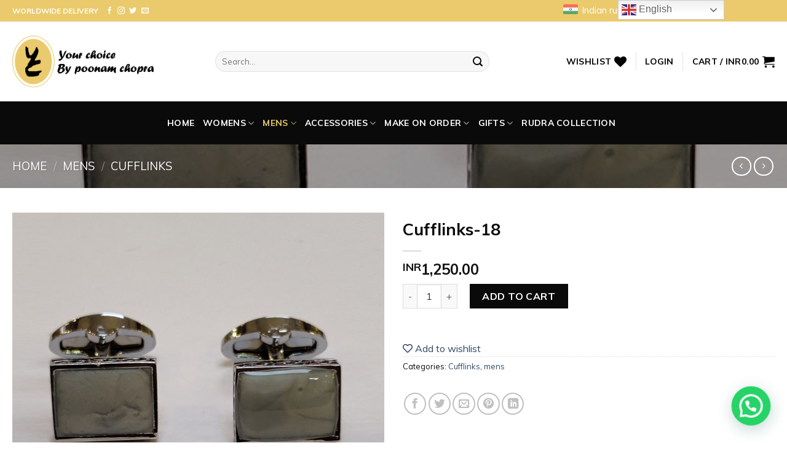

--- FILE ---
content_type: text/html; charset=UTF-8
request_url: https://yourchoicebypoonamchopra.com/product/cufflinks-18/
body_size: 46343
content:
<!DOCTYPE html><head>  <script data-no-minify="1" async src="https://yourchoicebypoonamchopra.com/wp-content/cache/busting/1/gtm-f0c4dbb5a8b5a46d75d5db0670bcff6d.js"></script> <script>window.dataLayer = window.dataLayer || [];
  function gtag(){dataLayer.push(arguments);}
  gtag('js', new Date());

  gtag('config', 'UA-184109193-1');</script> <meta charset="UTF-8" /><link rel="profile" href="http://gmpg.org/xfn/11" /><link rel="pingback" href="https://yourchoicebypoonamchopra.com/xmlrpc.php" /><style></style><div id="plcover" style="background: #eaca6c"><div id="plcontent"><div class="plsqaure" style="background: #ffffff;"></div></div></div> <script>document.documentElement.className = document.documentElement.className + ' yes-js js_active js'</script> <script>(function(html){html.className = html.className.replace(/\bno-js\b/,'js')})(document.documentElement);</script> <title>Cufflinks-18 &#8211; Your Choice By Poonam Chopra</title><meta name='robots' content='max-image-preview:large' /><meta name="viewport" content="width=device-width, initial-scale=1, maximum-scale=1" /><link rel='dns-prefetch' href='//use.fontawesome.com' /><link rel='dns-prefetch' href='//fonts.googleapis.com' /><link href='https://fonts.gstatic.com' crossorigin rel='preconnect' /><link rel="alternate" type="application/rss+xml" title="Your Choice By Poonam Chopra &raquo; Feed" href="https://yourchoicebypoonamchopra.com/feed/" /><link rel="alternate" type="application/rss+xml" title="Your Choice By Poonam Chopra &raquo; Comments Feed" href="https://yourchoicebypoonamchopra.com/comments/feed/" /><link rel="alternate" type="application/rss+xml" title="Your Choice By Poonam Chopra &raquo; Cufflinks-18 Comments Feed" href="https://yourchoicebypoonamchopra.com/product/cufflinks-18/feed/" /><link data-minify="1" rel='stylesheet' id='pl-style-css' href='https://yourchoicebypoonamchopra.com/wp-content/cache/min/1/wp-content/plugins/page-loader/style-ca8c65a77e6833b06a71835b2e431c49.css' type='text/css' media='all' /><style id='wp-emoji-styles-inline-css' type='text/css'>img.wp-smiley,img.emoji{display:inline!important;border:none!important;box-shadow:none!important;height:1em!important;width:1em!important;margin:0 0.07em!important;vertical-align:-0.1em!important;background:none!important;padding:0!important}</style><link rel='stylesheet' id='wp-block-library-css' href='https://yourchoicebypoonamchopra.com/wp-includes/css/dist/block-library/style.min.css?ver=6.6.4' type='text/css' media='all' /><style id='joinchat-button-style-inline-css' type='text/css'>.wp-block-joinchat-button{border:none!important;text-align:center}.wp-block-joinchat-button figure{display:table;margin:0 auto;padding:0}.wp-block-joinchat-button figcaption{font:normal normal 400 .6em/2em var(--wp--preset--font-family--system-font,sans-serif);margin:0;padding:0}.wp-block-joinchat-button .joinchat-button__qr{background-color:#fff;border:6px solid #25d366;border-radius:30px;box-sizing:content-box;display:block;height:200px;margin:auto;overflow:hidden;padding:10px;width:200px}.wp-block-joinchat-button .joinchat-button__qr canvas,.wp-block-joinchat-button .joinchat-button__qr img{display:block;margin:auto}.wp-block-joinchat-button .joinchat-button__link{align-items:center;background-color:#25d366;border:6px solid #25d366;border-radius:30px;display:inline-flex;flex-flow:row nowrap;justify-content:center;line-height:1.25em;margin:0 auto;text-decoration:none}.wp-block-joinchat-button .joinchat-button__link:before{background:transparent var(--joinchat-ico) no-repeat center;background-size:100%;content:"";display:block;height:1.5em;margin:-.75em .75em -.75em 0;width:1.5em}.wp-block-joinchat-button figure+.joinchat-button__link{margin-top:10px}@media (orientation:landscape)and (min-height:481px),(orientation:portrait)and (min-width:481px){.wp-block-joinchat-button.joinchat-button--qr-only figure+.joinchat-button__link{display:none}}@media (max-width:480px),(orientation:landscape)and (max-height:480px){.wp-block-joinchat-button figure{display:none}}</style><style id='classic-theme-styles-inline-css' type='text/css'>
/*! This file is auto-generated */
.wp-block-button__link{color:#fff;background-color:#32373c;border-radius:9999px;box-shadow:none;text-decoration:none;padding:calc(.667em + 2px) calc(1.333em + 2px);font-size:1.125em}.wp-block-file__button{background:#32373c;color:#fff;text-decoration:none}</style><style id='global-styles-inline-css' type='text/css'>:root{--wp--preset--aspect-ratio--square:1;--wp--preset--aspect-ratio--4-3:4/3;--wp--preset--aspect-ratio--3-4:3/4;--wp--preset--aspect-ratio--3-2:3/2;--wp--preset--aspect-ratio--2-3:2/3;--wp--preset--aspect-ratio--16-9:16/9;--wp--preset--aspect-ratio--9-16:9/16;--wp--preset--color--black:#000;--wp--preset--color--cyan-bluish-gray:#abb8c3;--wp--preset--color--white:#fff;--wp--preset--color--pale-pink:#f78da7;--wp--preset--color--vivid-red:#cf2e2e;--wp--preset--color--luminous-vivid-orange:#ff6900;--wp--preset--color--luminous-vivid-amber:#fcb900;--wp--preset--color--light-green-cyan:#7bdcb5;--wp--preset--color--vivid-green-cyan:#00d084;--wp--preset--color--pale-cyan-blue:#8ed1fc;--wp--preset--color--vivid-cyan-blue:#0693e3;--wp--preset--color--vivid-purple:#9b51e0;--wp--preset--gradient--vivid-cyan-blue-to-vivid-purple:linear-gradient(135deg,rgba(6,147,227,1) 0%,rgb(155,81,224) 100%);--wp--preset--gradient--light-green-cyan-to-vivid-green-cyan:linear-gradient(135deg,rgb(122,220,180) 0%,rgb(0,208,130) 100%);--wp--preset--gradient--luminous-vivid-amber-to-luminous-vivid-orange:linear-gradient(135deg,rgba(252,185,0,1) 0%,rgba(255,105,0,1) 100%);--wp--preset--gradient--luminous-vivid-orange-to-vivid-red:linear-gradient(135deg,rgba(255,105,0,1) 0%,rgb(207,46,46) 100%);--wp--preset--gradient--very-light-gray-to-cyan-bluish-gray:linear-gradient(135deg,rgb(238,238,238) 0%,rgb(169,184,195) 100%);--wp--preset--gradient--cool-to-warm-spectrum:linear-gradient(135deg,rgb(74,234,220) 0%,rgb(151,120,209) 20%,rgb(207,42,186) 40%,rgb(238,44,130) 60%,rgb(251,105,98) 80%,rgb(254,248,76) 100%);--wp--preset--gradient--blush-light-purple:linear-gradient(135deg,rgb(255,206,236) 0%,rgb(152,150,240) 100%);--wp--preset--gradient--blush-bordeaux:linear-gradient(135deg,rgb(254,205,165) 0%,rgb(254,45,45) 50%,rgb(107,0,62) 100%);--wp--preset--gradient--luminous-dusk:linear-gradient(135deg,rgb(255,203,112) 0%,rgb(199,81,192) 50%,rgb(65,88,208) 100%);--wp--preset--gradient--pale-ocean:linear-gradient(135deg,rgb(255,245,203) 0%,rgb(182,227,212) 50%,rgb(51,167,181) 100%);--wp--preset--gradient--electric-grass:linear-gradient(135deg,rgb(202,248,128) 0%,rgb(113,206,126) 100%);--wp--preset--gradient--midnight:linear-gradient(135deg,rgb(2,3,129) 0%,rgb(40,116,252) 100%);--wp--preset--font-size--small:13px;--wp--preset--font-size--medium:20px;--wp--preset--font-size--large:36px;--wp--preset--font-size--x-large:42px;--wp--preset--spacing--20:.44rem;--wp--preset--spacing--30:.67rem;--wp--preset--spacing--40:1rem;--wp--preset--spacing--50:1.5rem;--wp--preset--spacing--60:2.25rem;--wp--preset--spacing--70:3.38rem;--wp--preset--spacing--80:5.06rem;--wp--preset--shadow--natural:6px 6px 9px rgba(0,0,0,.2);--wp--preset--shadow--deep:12px 12px 50px rgba(0,0,0,.4);--wp--preset--shadow--sharp:6px 6px 0 rgba(0,0,0,.2);--wp--preset--shadow--outlined:6px 6px 0 -3px rgba(255,255,255,1),6px 6px rgba(0,0,0,1);--wp--preset--shadow--crisp:6px 6px 0 rgba(0,0,0,1)}:where(.is-layout-flex){gap:.5em}:where(.is-layout-grid){gap:.5em}body .is-layout-flex{display:flex}.is-layout-flex{flex-wrap:wrap;align-items:center}.is-layout-flex>:is(*,div){margin:0}body .is-layout-grid{display:grid}.is-layout-grid>:is(*,div){margin:0}:where(.wp-block-columns.is-layout-flex){gap:2em}:where(.wp-block-columns.is-layout-grid){gap:2em}:where(.wp-block-post-template.is-layout-flex){gap:1.25em}:where(.wp-block-post-template.is-layout-grid){gap:1.25em}.has-black-color{color:var(--wp--preset--color--black)!important}.has-cyan-bluish-gray-color{color:var(--wp--preset--color--cyan-bluish-gray)!important}.has-white-color{color:var(--wp--preset--color--white)!important}.has-pale-pink-color{color:var(--wp--preset--color--pale-pink)!important}.has-vivid-red-color{color:var(--wp--preset--color--vivid-red)!important}.has-luminous-vivid-orange-color{color:var(--wp--preset--color--luminous-vivid-orange)!important}.has-luminous-vivid-amber-color{color:var(--wp--preset--color--luminous-vivid-amber)!important}.has-light-green-cyan-color{color:var(--wp--preset--color--light-green-cyan)!important}.has-vivid-green-cyan-color{color:var(--wp--preset--color--vivid-green-cyan)!important}.has-pale-cyan-blue-color{color:var(--wp--preset--color--pale-cyan-blue)!important}.has-vivid-cyan-blue-color{color:var(--wp--preset--color--vivid-cyan-blue)!important}.has-vivid-purple-color{color:var(--wp--preset--color--vivid-purple)!important}.has-black-background-color{background-color:var(--wp--preset--color--black)!important}.has-cyan-bluish-gray-background-color{background-color:var(--wp--preset--color--cyan-bluish-gray)!important}.has-white-background-color{background-color:var(--wp--preset--color--white)!important}.has-pale-pink-background-color{background-color:var(--wp--preset--color--pale-pink)!important}.has-vivid-red-background-color{background-color:var(--wp--preset--color--vivid-red)!important}.has-luminous-vivid-orange-background-color{background-color:var(--wp--preset--color--luminous-vivid-orange)!important}.has-luminous-vivid-amber-background-color{background-color:var(--wp--preset--color--luminous-vivid-amber)!important}.has-light-green-cyan-background-color{background-color:var(--wp--preset--color--light-green-cyan)!important}.has-vivid-green-cyan-background-color{background-color:var(--wp--preset--color--vivid-green-cyan)!important}.has-pale-cyan-blue-background-color{background-color:var(--wp--preset--color--pale-cyan-blue)!important}.has-vivid-cyan-blue-background-color{background-color:var(--wp--preset--color--vivid-cyan-blue)!important}.has-vivid-purple-background-color{background-color:var(--wp--preset--color--vivid-purple)!important}.has-black-border-color{border-color:var(--wp--preset--color--black)!important}.has-cyan-bluish-gray-border-color{border-color:var(--wp--preset--color--cyan-bluish-gray)!important}.has-white-border-color{border-color:var(--wp--preset--color--white)!important}.has-pale-pink-border-color{border-color:var(--wp--preset--color--pale-pink)!important}.has-vivid-red-border-color{border-color:var(--wp--preset--color--vivid-red)!important}.has-luminous-vivid-orange-border-color{border-color:var(--wp--preset--color--luminous-vivid-orange)!important}.has-luminous-vivid-amber-border-color{border-color:var(--wp--preset--color--luminous-vivid-amber)!important}.has-light-green-cyan-border-color{border-color:var(--wp--preset--color--light-green-cyan)!important}.has-vivid-green-cyan-border-color{border-color:var(--wp--preset--color--vivid-green-cyan)!important}.has-pale-cyan-blue-border-color{border-color:var(--wp--preset--color--pale-cyan-blue)!important}.has-vivid-cyan-blue-border-color{border-color:var(--wp--preset--color--vivid-cyan-blue)!important}.has-vivid-purple-border-color{border-color:var(--wp--preset--color--vivid-purple)!important}.has-vivid-cyan-blue-to-vivid-purple-gradient-background{background:var(--wp--preset--gradient--vivid-cyan-blue-to-vivid-purple)!important}.has-light-green-cyan-to-vivid-green-cyan-gradient-background{background:var(--wp--preset--gradient--light-green-cyan-to-vivid-green-cyan)!important}.has-luminous-vivid-amber-to-luminous-vivid-orange-gradient-background{background:var(--wp--preset--gradient--luminous-vivid-amber-to-luminous-vivid-orange)!important}.has-luminous-vivid-orange-to-vivid-red-gradient-background{background:var(--wp--preset--gradient--luminous-vivid-orange-to-vivid-red)!important}.has-very-light-gray-to-cyan-bluish-gray-gradient-background{background:var(--wp--preset--gradient--very-light-gray-to-cyan-bluish-gray)!important}.has-cool-to-warm-spectrum-gradient-background{background:var(--wp--preset--gradient--cool-to-warm-spectrum)!important}.has-blush-light-purple-gradient-background{background:var(--wp--preset--gradient--blush-light-purple)!important}.has-blush-bordeaux-gradient-background{background:var(--wp--preset--gradient--blush-bordeaux)!important}.has-luminous-dusk-gradient-background{background:var(--wp--preset--gradient--luminous-dusk)!important}.has-pale-ocean-gradient-background{background:var(--wp--preset--gradient--pale-ocean)!important}.has-electric-grass-gradient-background{background:var(--wp--preset--gradient--electric-grass)!important}.has-midnight-gradient-background{background:var(--wp--preset--gradient--midnight)!important}.has-small-font-size{font-size:var(--wp--preset--font-size--small)!important}.has-medium-font-size{font-size:var(--wp--preset--font-size--medium)!important}.has-large-font-size{font-size:var(--wp--preset--font-size--large)!important}.has-x-large-font-size{font-size:var(--wp--preset--font-size--x-large)!important}:where(.wp-block-post-template.is-layout-flex){gap:1.25em}:where(.wp-block-post-template.is-layout-grid){gap:1.25em}:where(.wp-block-columns.is-layout-flex){gap:2em}:where(.wp-block-columns.is-layout-grid){gap:2em}:root :where(.wp-block-pullquote){font-size:1.5em;line-height:1.6}</style><link data-minify="1" rel='stylesheet' id='contact-form-7-css' href='https://yourchoicebypoonamchopra.com/wp-content/cache/min/1/wp-content/plugins/contact-form-7/includes/css/styles-52611fb62ff12ed4f5b87c37f3bcb5ee.css' type='text/css' media='all' /><link rel='stylesheet' id='photoswipe-css' href='https://yourchoicebypoonamchopra.com/wp-content/plugins/woocommerce/assets/css/photoswipe/photoswipe.min.css?ver=8.4.2' type='text/css' media='all' /><link rel='stylesheet' id='photoswipe-default-skin-css' href='https://yourchoicebypoonamchopra.com/wp-content/plugins/woocommerce/assets/css/photoswipe/default-skin/default-skin.min.css?ver=8.4.2' type='text/css' media='all' /><style id='woocommerce-inline-inline-css' type='text/css'>.woocommerce form .form-row .required{visibility:visible}</style><link data-minify="1" rel='stylesheet' id='wc-gateway-ppec-frontend-css' href='https://yourchoicebypoonamchopra.com/wp-content/cache/min/1/wp-content/plugins/woocommerce-gateway-paypal-express-checkout/assets/css/wc-gateway-ppec-frontend-4fbe86b4bed6d2feebf0959a335d00b5.css' type='text/css' media='all' /><link data-minify="1" rel='stylesheet' id='flatsome-icons-css' href='https://yourchoicebypoonamchopra.com/wp-content/cache/min/1/wp-content/themes/cylexweb/assets/css/fl-icons-7e962bda63e8a893cb7e2bfa1876e198.css' type='text/css' media='all' /><link data-minify="1" rel='stylesheet' id='flatsome-woocommerce-wishlist-css' href='https://yourchoicebypoonamchopra.com/wp-content/cache/min/1/wp-content/themes/cylexweb/inc/integrations/wc-yith-wishlist/wishlist-c94caa69fee0a9a56a9d2817bda4c53a.css' type='text/css' media='all' /><link rel='stylesheet' id='joinchat-css' href='https://yourchoicebypoonamchopra.com/wp-content/plugins/creame-whatsapp-me/public/css/joinchat.min.css?ver=5.0.15' type='text/css' media='all' /><link rel='stylesheet' id='font-awesome-official-css' href='https://use.fontawesome.com/releases/v5.14.0/css/all.css' type='text/css' media='all' integrity="sha384-HzLeBuhoNPvSl5KYnjx0BT+WB0QEEqLprO+NBkkk5gbc67FTaL7XIGa2w1L0Xbgc" crossorigin="anonymous" /><link data-minify="1" rel='stylesheet' id='flatsome-main-css' href='https://yourchoicebypoonamchopra.com/wp-content/cache/min/1/wp-content/themes/cylexweb/assets/css/flatsome-a263cc8fe2ddaad17f0a09c1afb2acab.css' type='text/css' media='all' /><link data-minify="1" rel='stylesheet' id='flatsome-shop-css' href='https://yourchoicebypoonamchopra.com/wp-content/cache/min/1/wp-content/themes/cylexweb/assets/css/flatsome-shop-42441b57bcf9d4c5e612ba55aa5ed939.css' type='text/css' media='all' /><link rel='stylesheet' id='flatsome-style-css' href='https://yourchoicebypoonamchopra.com/wp-content/themes/cylexweb/style.css?ver=3.11.0' type='text/css' media='all' /><link rel='stylesheet' id='wp-add-custom-css-css' href='https://yourchoicebypoonamchopra.com?display_custom_css=css&#038;ver=6.6.4' type='text/css' media='all' /><link rel='stylesheet' id='flatsome-googlefonts-css' href='//fonts.googleapis.com/css?family=Muli%3Aregular%2C700%2Cregular%2C700%2Cregular&#038;display=swap&#038;ver=3.9' type='text/css' media='all' /><style id='rocket-lazyload-inline-css' type='text/css'>.rll-youtube-player{position:relative;padding-bottom:56.23%;height:0;overflow:hidden;max-width:100%}.rll-youtube-player iframe{position:absolute;top:0;left:0;width:100%;height:100%;z-index:100;background:0 0}.rll-youtube-player img{bottom:0;display:block;left:0;margin:auto;max-width:100%;width:100%;position:absolute;right:0;top:0;border:none;height:auto;cursor:pointer;-webkit-transition:.4s all;-moz-transition:.4s all;transition:.4s all}.rll-youtube-player img:hover{-webkit-filter:brightness(75%)}.rll-youtube-player .play{height:72px;width:72px;left:50%;top:50%;margin-left:-36px;margin-top:-36px;position:absolute;background:url(https://yourchoicebypoonamchopra.com/wp-content/plugins/wp-rocket/assets/img/youtube.png) no-repeat;cursor:pointer}</style><link rel='stylesheet' id='font-awesome-official-v4shim-css' href='https://use.fontawesome.com/releases/v5.14.0/css/v4-shims.css' type='text/css' media='all' integrity="sha384-9aKO2QU3KETrRCCXFbhLK16iRd15nC+OYEmpVb54jY8/CEXz/GVRsnM73wcbYw+m" crossorigin="anonymous" /><style id='font-awesome-official-v4shim-inline-css' type='text/css'>@font-face{font-family:"FontAwesome";font-display:block;src:url(https://use.fontawesome.com/releases/v5.14.0/webfonts/fa-brands-400.eot),url("https://use.fontawesome.com/releases/v5.14.0/webfonts/fa-brands-400.eot?#iefix") format("embedded-opentype"),url(https://use.fontawesome.com/releases/v5.14.0/webfonts/fa-brands-400.woff2) format("woff2"),url(https://use.fontawesome.com/releases/v5.14.0/webfonts/fa-brands-400.woff) format("woff"),url(https://use.fontawesome.com/releases/v5.14.0/webfonts/fa-brands-400.ttf) format("truetype"),url("https://use.fontawesome.com/releases/v5.14.0/webfonts/fa-brands-400.svg#fontawesome") format("svg")}@font-face{font-family:"FontAwesome";font-display:block;src:url(https://use.fontawesome.com/releases/v5.14.0/webfonts/fa-solid-900.eot),url("https://use.fontawesome.com/releases/v5.14.0/webfonts/fa-solid-900.eot?#iefix") format("embedded-opentype"),url(https://use.fontawesome.com/releases/v5.14.0/webfonts/fa-solid-900.woff2) format("woff2"),url(https://use.fontawesome.com/releases/v5.14.0/webfonts/fa-solid-900.woff) format("woff"),url(https://use.fontawesome.com/releases/v5.14.0/webfonts/fa-solid-900.ttf) format("truetype"),url("https://use.fontawesome.com/releases/v5.14.0/webfonts/fa-solid-900.svg#fontawesome") format("svg")}@font-face{font-family:"FontAwesome";font-display:block;src:url(https://use.fontawesome.com/releases/v5.14.0/webfonts/fa-regular-400.eot),url("https://use.fontawesome.com/releases/v5.14.0/webfonts/fa-regular-400.eot?#iefix") format("embedded-opentype"),url(https://use.fontawesome.com/releases/v5.14.0/webfonts/fa-regular-400.woff2) format("woff2"),url(https://use.fontawesome.com/releases/v5.14.0/webfonts/fa-regular-400.woff) format("woff"),url(https://use.fontawesome.com/releases/v5.14.0/webfonts/fa-regular-400.ttf) format("truetype"),url("https://use.fontawesome.com/releases/v5.14.0/webfonts/fa-regular-400.svg#fontawesome") format("svg");unicode-range:U+F004-F005,U+F007,U+F017,U+F022,U+F024,U+F02E,U+F03E,U+F044,U+F057-F059,U+F06E,U+F070,U+F075,U+F07B-F07C,U+F080,U+F086,U+F089,U+F094,U+F09D,U+F0A0,U+F0A4-F0A7,U+F0C5,U+F0C7-F0C8,U+F0E0,U+F0EB,U+F0F3,U+F0F8,U+F0FE,U+F111,U+F118-F11A,U+F11C,U+F133,U+F144,U+F146,U+F14A,U+F14D-F14E,U+F150-F152,U+F15B-F15C,U+F164-F165,U+F185-F186,U+F191-F192,U+F1AD,U+F1C1-F1C9,U+F1CD,U+F1D8,U+F1E3,U+F1EA,U+F1F6,U+F1F9,U+F20A,U+F247-F249,U+F24D,U+F254-F25B,U+F25D,U+F267,U+F271-F274,U+F279,U+F28B,U+F28D,U+F2B5-F2B6,U+F2B9,U+F2BB,U+F2BD,U+F2C1-F2C2,U+F2D0,U+F2D2,U+F2DC,U+F2ED,U+F328,U+F358-F35B,U+F3A5,U+F3D1,U+F410,U+F4AD}</style><link data-minify="1" rel='stylesheet' id='apbd-wmc-frontend-css' href='https://yourchoicebypoonamchopra.com/wp-content/cache/min/1/wp-content/plugins/multicurrencypro/uilib/httheme/css/frontend-103d6ca317d6f7139dbcb6cfa34b3458.css' type='text/css' media='' /> <script data-minify="1" type="text/javascript" src="https://yourchoicebypoonamchopra.com/wp-content/cache/min/1/wp-content/plugins/page-loader/script-b58664db2856bf7b892264e67301acc5.js" id="pl-script-js"></script> <script type="text/javascript" src="https://yourchoicebypoonamchopra.com/wp-includes/js/jquery/jquery.min.js?ver=3.7.1" id="jquery-core-js"></script> <script type="text/javascript" src="https://yourchoicebypoonamchopra.com/wp-includes/js/jquery/jquery-migrate.min.js?ver=3.4.1" id="jquery-migrate-js"></script> <script type="text/javascript" src="https://yourchoicebypoonamchopra.com/wp-content/plugins/woocommerce/assets/js/jquery-blockui/jquery.blockUI.min.js?ver=2.7.0-wc.8.4.2" id="jquery-blockui-js" defer="defer" data-wp-strategy="defer"></script> <script type="text/javascript" id="wc-add-to-cart-js-extra">/* <![CDATA[ */ var wc_add_to_cart_params = {"ajax_url":"\/wp-admin\/admin-ajax.php","wc_ajax_url":"\/?wc-ajax=%%endpoint%%","i18n_view_cart":"View cart","cart_url":"https:\/\/yourchoicebypoonamchopra.com\/cart\/","is_cart":"","cart_redirect_after_add":"no"}; /* ]]> */</script> <script type="text/javascript" src="https://yourchoicebypoonamchopra.com/wp-content/plugins/woocommerce/assets/js/frontend/add-to-cart.min.js?ver=8.4.2" id="wc-add-to-cart-js" defer="defer" data-wp-strategy="defer"></script> <script type="text/javascript" src="https://yourchoicebypoonamchopra.com/wp-content/plugins/woocommerce/assets/js/photoswipe/photoswipe.min.js?ver=4.1.1-wc.8.4.2" id="photoswipe-js" defer="defer" data-wp-strategy="defer"></script> <script type="text/javascript" src="https://yourchoicebypoonamchopra.com/wp-content/plugins/woocommerce/assets/js/photoswipe/photoswipe-ui-default.min.js?ver=4.1.1-wc.8.4.2" id="photoswipe-ui-default-js" defer="defer" data-wp-strategy="defer"></script> <script type="text/javascript" id="wc-single-product-js-extra">/* <![CDATA[ */ var wc_single_product_params = {"i18n_required_rating_text":"Please select a rating","review_rating_required":"yes","flexslider":{"rtl":false,"animation":"slide","smoothHeight":true,"directionNav":false,"controlNav":"thumbnails","slideshow":false,"animationSpeed":500,"animationLoop":false,"allowOneSlide":false},"zoom_enabled":"","zoom_options":[],"photoswipe_enabled":"1","photoswipe_options":{"shareEl":false,"closeOnScroll":false,"history":false,"hideAnimationDuration":0,"showAnimationDuration":0},"flexslider_enabled":""}; /* ]]> */</script> <script type="text/javascript" src="https://yourchoicebypoonamchopra.com/wp-content/plugins/woocommerce/assets/js/frontend/single-product.min.js?ver=8.4.2" id="wc-single-product-js" defer="defer" data-wp-strategy="defer"></script> <script type="text/javascript" src="https://yourchoicebypoonamchopra.com/wp-content/plugins/woocommerce/assets/js/js-cookie/js.cookie.min.js?ver=2.1.4-wc.8.4.2" id="js-cookie-js" defer="defer" data-wp-strategy="defer"></script> <script type="text/javascript" id="woocommerce-js-extra">/* <![CDATA[ */ var woocommerce_params = {"ajax_url":"\/wp-admin\/admin-ajax.php","wc_ajax_url":"\/?wc-ajax=%%endpoint%%"}; /* ]]> */</script> <script type="text/javascript" src="https://yourchoicebypoonamchopra.com/wp-content/plugins/woocommerce/assets/js/frontend/woocommerce.min.js?ver=8.4.2" id="woocommerce-js" defer="defer" data-wp-strategy="defer"></script> <script type="text/javascript" id="apbd-wc-wmc-frontend-js-js-extra">/* <![CDATA[ */ var apbd_wmc_vars = {"wmchash":"1b711a2c","active_currency":{"id":1,"is_default":true,"is_show":true,"code":"INR","position":"left","rate":"1","ex_fee":"0","dec_num":"2","custom_symbol":"INR"},"currency_symbol":"INR"}; /* ]]> */</script> <script type="text/javascript" src="https://yourchoicebypoonamchopra.com/wp-content/plugins/multicurrencypro/js/frontend.min.js?ver=1.4" id="apbd-wc-wmc-frontend-js-js"></script> <script data-minify="1" type="text/javascript" src="https://yourchoicebypoonamchopra.com/wp-content/cache/min/1/wp-content/plugins/multicurrencypro/js/ht-price-slider-74b9726997f03276539b45be68b9e950.js" id="wc-price-slider-apmc-js"></script> <script data-minify="1" type="text/javascript" src="https://yourchoicebypoonamchopra.com/wp-content/cache/min/1/wp-content/plugins/multicurrencypro/uilib/httheme/js/frontend-2e70870afe971ab5adbc9b0b3d182ec6.js" id="apbd-wmc-frontendjs-js"></script> <link rel="https://api.w.org/" href="https://yourchoicebypoonamchopra.com/wp-json/" /><link rel="alternate" title="JSON" type="application/json" href="https://yourchoicebypoonamchopra.com/wp-json/wp/v2/product/573" /><link rel="EditURI" type="application/rsd+xml" title="RSD" href="https://yourchoicebypoonamchopra.com/xmlrpc.php?rsd" /><meta name="generator" content="WordPress 6.6.4" /><meta name="generator" content="WooCommerce 8.4.2" /><link rel="canonical" href="https://yourchoicebypoonamchopra.com/product/cufflinks-18/" /><link rel='shortlink' href='https://yourchoicebypoonamchopra.com/?p=573' /><link rel="alternate" title="oEmbed (JSON)" type="application/json+oembed" href="https://yourchoicebypoonamchopra.com/wp-json/oembed/1.0/embed?url=https%3A%2F%2Fyourchoicebypoonamchopra.com%2Fproduct%2Fcufflinks-18%2F" /><link rel="alternate" title="oEmbed (XML)" type="text/xml+oembed" href="https://yourchoicebypoonamchopra.com/wp-json/oembed/1.0/embed?url=https%3A%2F%2Fyourchoicebypoonamchopra.com%2Fproduct%2Fcufflinks-18%2F&#038;format=xml" /><style>.bg{opacity:0;transition:opacity 1s;-webkit-transition:opacity 1s}.bg-loaded{opacity:1}</style> <noscript><style>.woocommerce-product-gallery{opacity:1!important}</style></noscript><link rel="icon" href="https://yourchoicebypoonamchopra.com/wp-content/uploads/2020/07/fav.png" sizes="32x32" /><link rel="icon" href="https://yourchoicebypoonamchopra.com/wp-content/uploads/2020/07/fav.png" sizes="192x192" /><link rel="apple-touch-icon" href="https://yourchoicebypoonamchopra.com/wp-content/uploads/2020/07/fav.png" /><meta name="msapplication-TileImage" content="https://yourchoicebypoonamchopra.com/wp-content/uploads/2020/07/fav.png" /><style id="custom-css" type="text/css">:root{--primary-color:#eaca6c}.header-main{height:130px}#logo img{max-height:130px}#logo{width:200px}.header-bottom{min-height:70px}.header-top{min-height:35px}.has-transparent+.page-title:first-of-type,.has-transparent+#main>.page-title,.has-transparent+#main>div>.page-title,.has-transparent+#main .page-header-wrapper:first-of-type .page-title{padding-top:210px}.header.show-on-scroll,.stuck .header-main{height:70px!important}.stuck #logo img{max-height:70px!important}.search-form{width:70%}.header-bottom{background-color:#0a0a0a}.stuck .header-main .nav>li>a{line-height:50px}@media (max-width:549px){.header-main{height:100px}#logo img{max-height:100px}}.header-top{background-color:#eaca6c!important}.accordion-title.active,.has-icon-bg .icon .icon-inner,.logo a,.primary.is-underline,.primary.is-link,.badge-outline .badge-inner,.nav-outline>li.active>a,.nav-outline>li.active>a,.cart-icon strong,[data-color='primary'],.is-outline.primary{color:#eaca6c}[data-text-color="primary"]{color:#eaca6c!important}[data-text-bg="primary"]{background-color:#eaca6c}.scroll-to-bullets a,.featured-title,.label-new.menu-item>a:after,.nav-pagination>li>.current,.nav-pagination>li>span:hover,.nav-pagination>li>a:hover,.has-hover:hover .badge-outline .badge-inner,button[type="submit"],.button.wc-forward:not(.checkout):not(.checkout-button),.button.submit-button,.button.primary:not(.is-outline),.featured-table .title,.is-outline:hover,.has-icon:hover .icon-label,.nav-dropdown-bold .nav-column li>a:hover,.nav-dropdown.nav-dropdown-bold>li>a:hover,.nav-dropdown-bold.dark .nav-column li>a:hover,.nav-dropdown.nav-dropdown-bold.dark>li>a:hover,.is-outline:hover,.tagcloud a:hover,.grid-tools a,input[type='submit']:not(.is-form),.box-badge:hover .box-text,input.button.alt,.nav-box>li>a:hover,.nav-box>li.active>a,.nav-pills>li.active>a,.current-dropdown .cart-icon strong,.cart-icon:hover strong,.nav-line-bottom>li>a:before,.nav-line-grow>li>a:before,.nav-line>li>a:before,.banner,.header-top,.slider-nav-circle .flickity-prev-next-button:hover svg,.slider-nav-circle .flickity-prev-next-button:hover .arrow,.primary.is-outline:hover,.button.primary:not(.is-outline),input[type='submit'].primary,input[type='submit'].primary,input[type='reset'].button,input[type='button'].primary,.badge-inner{background-color:#eaca6c}.nav-vertical.nav-tabs>li.active>a,.scroll-to-bullets a.active,.nav-pagination>li>.current,.nav-pagination>li>span:hover,.nav-pagination>li>a:hover,.has-hover:hover .badge-outline .badge-inner,.accordion-title.active,.featured-table,.is-outline:hover,.tagcloud a:hover,blockquote,.has-border,.cart-icon strong:after,.cart-icon strong,.blockUI:before,.processing:before,.loading-spin,.slider-nav-circle .flickity-prev-next-button:hover svg,.slider-nav-circle .flickity-prev-next-button:hover .arrow,.primary.is-outline:hover{border-color:#eaca6c}.nav-tabs>li.active>a{border-top-color:#eaca6c}.widget_shopping_cart_content .blockUI.blockOverlay:before{border-left-color:#eaca6c}.woocommerce-checkout-review-order .blockUI.blockOverlay:before{border-left-color:#eaca6c}.slider .flickity-prev-next-button:hover svg,.slider .flickity-prev-next-button:hover .arrow{fill:#eaca6c}[data-icon-label]:after,.secondary.is-underline:hover,.secondary.is-outline:hover,.icon-label,.button.secondary:not(.is-outline),.button.alt:not(.is-outline),.badge-inner.on-sale,.button.checkout,.single_add_to_cart_button,.current .breadcrumb-step{background-color:#0a0a0a}[data-text-bg="secondary"]{background-color:#0a0a0a}.secondary.is-underline,.secondary.is-link,.secondary.is-outline,.stars a.active,.star-rating:before,.woocommerce-page .star-rating:before,.star-rating span:before,.color-secondary{color:#0a0a0a}[data-text-color="secondary"]{color:#0a0a0a!important}.secondary.is-outline:hover{border-color:#0a0a0a}body{font-family:"Muli",sans-serif}body{font-weight:0}body{color:#0a0a0a}.nav>li>a{font-family:"Muli",sans-serif}.nav>li>a{font-weight:700}h1,h2,h3,h4,h5,h6,.heading-font,.off-canvas-center .nav-sidebar.nav-vertical>li>a{font-family:"Muli",sans-serif}h1,h2,h3,h4,h5,h6,.heading-font,.banner h1,.banner h2{font-weight:700}h1,h2,h3,h4,h5,h6,.heading-font{color:#0a0a0a}.alt-font{font-family:"Muli",sans-serif}.alt-font{font-weight:0!important}.shop-page-title.featured-title .title-bg{background-image:url(https://yourchoicebypoonamchopra.com/wp-content/uploads/2020/09/Cufflinks-18.jpg)!important}@media screen and (min-width:550px){.products .box-vertical .box-image{min-width:300px!important;width:300px!important}}.absolute-footer,html{background-color:#fff}.label-new.menu-item>a:after{content:"New"}.label-hot.menu-item>a:after{content:"Hot"}.label-sale.menu-item>a:after{content:"Sale"}.label-popular.menu-item>a:after{content:"Popular"}</style><noscript><style id="rocket-lazyload-nojs-css">.rll-youtube-player,[data-lazy-src]{display:none!important}</style></noscript></head><body class="product-template-default single single-product postid-573 theme-cylexweb woocommerce woocommerce-page woocommerce-no-js lightbox nav-dropdown-has-arrow"> <a class="skip-link screen-reader-text" href="#main">Skip to content</a><div id="wrapper"><header id="header" class="header has-sticky sticky-jump"><div class="header-wrapper"><div id="top-bar" class="header-top hide-for-sticky nav-dark"><div class="flex-row container"><div class="flex-col hide-for-medium flex-left"><ul class="nav nav-left medium-nav-center nav-small nav-divided"><li class="html custom html_topbar_left"><strong style="color:#fff">WORLDWIDE DELIVERY </strong></li><li class="html header-social-icons ml-0"><div class="social-icons follow-icons" ><a href="http://url" target="_blank" data-label="Facebook" rel="noopener noreferrer nofollow" class="icon plain facebook tooltip" title="Follow on Facebook"><i class="icon-facebook" ></i></a><a href="https://instagram.com/yourchoicebypoonamchopra5?utm_source=qr&igshid=ZDExYjZkNGI0OA==" target="_blank" rel="noopener noreferrer nofollow" data-label="Instagram" class="icon plain instagram tooltip" title="Follow on Instagram"><i class="icon-instagram" ></i></a><a href="http://url" target="_blank" data-label="Twitter" rel="noopener noreferrer nofollow" class="icon plain twitter tooltip" title="Follow on Twitter"><i class="icon-twitter" ></i></a><a href="mailto:your@email" data-label="E-mail" rel="nofollow" class="icon plain email tooltip" title="Send us an email"><i class="icon-envelop" ></i></a></div></li></ul></div><div class="flex-col hide-for-medium flex-center"><ul class="nav nav-center nav-small nav-divided"></ul></div><div class="flex-col hide-for-medium flex-right"><ul class="nav top-bar-nav nav-right nav-small nav-divided"></ul></div><div class="flex-col show-for-medium flex-grow"><ul class="nav nav-center nav-small mobile-nav nav-divided"><li class="html custom html_topbar_left"><strong style="color:#fff">WORLDWIDE DELIVERY </strong></li></ul></div></div></div><div id="masthead" class="header-main hide-for-sticky"><div class="header-inner flex-row container logo-left" role="navigation"><div id="logo" class="flex-col logo"> <a href="https://yourchoicebypoonamchopra.com/" title="Your Choice By Poonam Chopra" rel="home"> <img width="200" height="130" src="data:image/svg+xml,%3Csvg%20xmlns='http://www.w3.org/2000/svg'%20viewBox='0%200%20200%20130'%3E%3C/svg%3E" class="header_logo header-logo" alt="Your Choice By Poonam Chopra" data-lazy-src="https://yourchoicebypoonamchopra.com/wp-content/uploads/2020/07/logo-d.png"/><noscript><img width="200" height="130" src="https://yourchoicebypoonamchopra.com/wp-content/uploads/2020/07/logo-d.png" class="header_logo header-logo" alt="Your Choice By Poonam Chopra"/></noscript><img width="200" height="130" src="data:image/svg+xml,%3Csvg%20xmlns='http://www.w3.org/2000/svg'%20viewBox='0%200%20200%20130'%3E%3C/svg%3E" class="header-logo-dark" alt="Your Choice By Poonam Chopra" data-lazy-src="https://yourchoicebypoonamchopra.com/wp-content/uploads/2020/07/logo-d.png"/><noscript><img width="200" height="130" src="https://yourchoicebypoonamchopra.com/wp-content/uploads/2020/07/logo-d.png" class="header-logo-dark" alt="Your Choice By Poonam Chopra"/></noscript></a></div><div class="flex-col show-for-medium flex-left"><ul class="mobile-nav nav nav-left "></ul></div><div class="flex-col hide-for-medium flex-left flex-grow"><ul class="header-nav header-nav-main nav nav-left nav-uppercase" ><li class="header-search-form search-form html relative has-icon"><div class="header-search-form-wrapper"><div class="searchform-wrapper ux-search-box relative form-flat is-normal"><form role="search" method="get" class="searchform" action="https://yourchoicebypoonamchopra.com/"><div class="flex-row relative"><div class="flex-col flex-grow"> <label class="screen-reader-text" for="woocommerce-product-search-field-0">Search for:</label> <input type="search" id="woocommerce-product-search-field-0" class="search-field mb-0" placeholder="Search&hellip;" value="" name="s" /> <input type="hidden" name="post_type" value="product" /></div><div class="flex-col"> <button type="submit" value="Search" class="ux-search-submit submit-button secondary button icon mb-0"> <i class="icon-search" ></i> </button></div></div><div class="live-search-results text-left z-top"></div></form></div></div></li></ul></div><div class="flex-col hide-for-medium flex-right"><ul class="header-nav header-nav-main nav nav-right nav-uppercase"><li class="header-wishlist-icon"> <a href="https://yourchoicebypoonamchopra.com/wishlist/" class="wishlist-link is-small"> <span class="hide-for-medium header-wishlist-title"> Wishlist </span> <i class="wishlist-icon icon-heart" > </i> </a></li><li class="header-divider"></li><li class="account-item has-icon " > <a href="https://yourchoicebypoonamchopra.com/my-account/" class="nav-top-link nav-top-not-logged-in is-small" data-open="#login-form-popup" > <span> Login </span> </a></li><li class="header-divider"></li><li class="cart-item has-icon"> <a href="https://yourchoicebypoonamchopra.com/cart/" class="header-cart-link off-canvas-toggle nav-top-link is-small" data-open="#cart-popup" data-class="off-canvas-cart" title="Cart" data-pos="right"> <span class="header-cart-title"> Cart / <span class="cart-price"><span class="woocommerce-Price-amount amount"><bdi><span class="woocommerce-Price-currencySymbol">INR</span>0.00</bdi></span></span> </span> <i class="icon-shopping-cart" data-icon-label="0"> </i> </a><div id="cart-popup" class="mfp-hide widget_shopping_cart"><div class="cart-popup-inner inner-padding"><div class="cart-popup-title text-center"><h4 class="uppercase">Cart</h4><div class="is-divider"></div></div><div class="widget_shopping_cart_content"><p class="woocommerce-mini-cart__empty-message">No products in the cart.</p></div><div class="cart-sidebar-content relative"></div></div></div></li></ul></div><div class="flex-col show-for-medium flex-right"><ul class="mobile-nav nav nav-right "><li class="nav-icon has-icon"><div class="header-button"> <a href="#" data-open="#main-menu" data-pos="left" data-bg="main-menu-overlay" data-color="" class="icon primary button round is-small" aria-label="Menu" aria-controls="main-menu" aria-expanded="false"> <i class="icon-menu" ></i> </a></div></li><li class="header-divider"></li><li class="cart-item has-icon"> <a href="https://yourchoicebypoonamchopra.com/cart/" class="header-cart-link off-canvas-toggle nav-top-link is-small" data-open="#cart-popup" data-class="off-canvas-cart" title="Cart" data-pos="right"> <i class="icon-shopping-cart" data-icon-label="0"> </i> </a></li></ul></div></div></div><div id="wide-nav" class="header-bottom wide-nav nav-dark flex-has-center hide-for-medium"><div class="flex-row container"><div class="flex-col hide-for-medium flex-center"><ul class="nav header-nav header-bottom-nav nav-center nav-uppercase"><li id="menu-item-253" class="menu-item menu-item-type-post_type menu-item-object-page menu-item-home menu-item-253"><a href="https://yourchoicebypoonamchopra.com/" class="nav-top-link">Home</a></li><li id="menu-item-194" class="menu-item menu-item-type-taxonomy menu-item-object-product_cat menu-item-has-children menu-item-194 has-dropdown"><a href="https://yourchoicebypoonamchopra.com/product-category/womens/" class="nav-top-link">Womens<i class="icon-angle-down" ></i></a><ul class="sub-menu nav-dropdown nav-dropdown-default"><li id="menu-item-195" class="menu-item menu-item-type-taxonomy menu-item-object-product_cat menu-item-has-children menu-item-195 nav-dropdown-col"><a href="https://yourchoicebypoonamchopra.com/product-category/womens/necklaces/">necklaces</a><ul class="sub-menu nav-column nav-dropdown-default"><li id="menu-item-196" class="menu-item menu-item-type-taxonomy menu-item-object-product_cat menu-item-196"><a href="https://yourchoicebypoonamchopra.com/product-category/womens/necklaces/mangalsutra/">mangalsutra</a></li><li id="menu-item-197" class="menu-item menu-item-type-taxonomy menu-item-object-product_cat menu-item-197"><a href="https://yourchoicebypoonamchopra.com/product-category/womens/necklaces/pendants/">pendants</a></li><li id="menu-item-198" class="menu-item menu-item-type-taxonomy menu-item-object-product_cat menu-item-198"><a href="https://yourchoicebypoonamchopra.com/product-category/womens/necklaces/chokers/">chokers</a></li><li id="menu-item-199" class="menu-item menu-item-type-taxonomy menu-item-object-product_cat menu-item-199"><a href="https://yourchoicebypoonamchopra.com/product-category/womens/necklaces/statement-necklaces/">statement necklaces</a></li><li id="menu-item-200" class="menu-item menu-item-type-taxonomy menu-item-object-product_cat menu-item-200"><a href="https://yourchoicebypoonamchopra.com/product-category/womens/necklaces/light-necklaces/">light necklaces</a></li><li id="menu-item-201" class="menu-item menu-item-type-taxonomy menu-item-object-product_cat menu-item-201"><a href="https://yourchoicebypoonamchopra.com/product-category/womens/necklaces/bridal-necklaces/">bridal necklaces</a></li><li id="menu-item-202" class="menu-item menu-item-type-taxonomy menu-item-object-product_cat menu-item-202"><a href="https://yourchoicebypoonamchopra.com/product-category/womens/necklaces/perals-stones-stings/">perals stones stings</a></li><li id="menu-item-203" class="menu-item menu-item-type-taxonomy menu-item-object-product_cat menu-item-203"><a href="https://yourchoicebypoonamchopra.com/product-category/womens/necklaces/stereling-silver-92-5-chains/">stereling silver 92.5 chains</a></li><li id="menu-item-204" class="menu-item menu-item-type-taxonomy menu-item-object-product_cat menu-item-204"><a href="https://yourchoicebypoonamchopra.com/product-category/womens/necklaces/sterling-silver-pandent/">sterling silver pandent</a></li><li id="menu-item-205" class="menu-item menu-item-type-taxonomy menu-item-object-product_cat menu-item-205"><a href="https://yourchoicebypoonamchopra.com/product-category/womens/necklaces/stones-pandent/">stones pandent</a></li></ul></li><li id="menu-item-206" class="menu-item menu-item-type-taxonomy menu-item-object-product_cat menu-item-has-children menu-item-206 nav-dropdown-col"><a href="https://yourchoicebypoonamchopra.com/product-category/womens/earrings/">earrings</a><ul class="sub-menu nav-column nav-dropdown-default"><li id="menu-item-207" class="menu-item menu-item-type-taxonomy menu-item-object-product_cat menu-item-207"><a href="https://yourchoicebypoonamchopra.com/product-category/womens/earrings/hoops/">hoops</a></li><li id="menu-item-208" class="menu-item menu-item-type-taxonomy menu-item-object-product_cat menu-item-208"><a href="https://yourchoicebypoonamchopra.com/product-category/womens/earrings/long-earrings/">long earrings</a></li><li id="menu-item-209" class="menu-item menu-item-type-taxonomy menu-item-object-product_cat menu-item-209"><a href="https://yourchoicebypoonamchopra.com/product-category/womens/earrings/jhumkis/">jhumkis</a></li><li id="menu-item-210" class="menu-item menu-item-type-taxonomy menu-item-object-product_cat menu-item-210"><a href="https://yourchoicebypoonamchopra.com/product-category/womens/earrings/sliver-92-5-earrings-studds/">sliver 92.5 earrings / studds</a></li></ul></li><li id="menu-item-211" class="menu-item menu-item-type-taxonomy menu-item-object-product_cat menu-item-has-children menu-item-211 nav-dropdown-col"><a href="https://yourchoicebypoonamchopra.com/product-category/womens/bangles/">bangles</a><ul class="sub-menu nav-column nav-dropdown-default"><li id="menu-item-212" class="menu-item menu-item-type-taxonomy menu-item-object-product_cat menu-item-212"><a href="https://yourchoicebypoonamchopra.com/product-category/womens/bangles/traditonal-bangles/">traditonal bangles</a></li><li id="menu-item-213" class="menu-item menu-item-type-taxonomy menu-item-object-product_cat menu-item-213"><a href="https://yourchoicebypoonamchopra.com/product-category/womens/bangles/92-5-silver-bangles/">92.5 silver bangles</a></li><li id="menu-item-214" class="menu-item menu-item-type-taxonomy menu-item-object-product_cat menu-item-214"><a href="https://yourchoicebypoonamchopra.com/product-category/womens/bangles/cocktails-bangles/">cocktails bangles</a></li><li id="menu-item-215" class="menu-item menu-item-type-taxonomy menu-item-object-product_cat menu-item-215"><a href="https://yourchoicebypoonamchopra.com/product-category/womens/bangles/traditional-kadha/">traditional kadha</a></li></ul></li><li id="menu-item-216" class="menu-item menu-item-type-taxonomy menu-item-object-product_cat menu-item-has-children menu-item-216 nav-dropdown-col"><a href="https://yourchoicebypoonamchopra.com/product-category/womens/rings/">rings</a><ul class="sub-menu nav-column nav-dropdown-default"><li id="menu-item-217" class="menu-item menu-item-type-taxonomy menu-item-object-product_cat menu-item-217"><a href="https://yourchoicebypoonamchopra.com/product-category/womens/rings/traditonal-rings/">traditonal rings</a></li><li id="menu-item-218" class="menu-item menu-item-type-taxonomy menu-item-object-product_cat menu-item-218"><a href="https://yourchoicebypoonamchopra.com/product-category/womens/rings/sterling-sliver-ring/">sterling sliver ring</a></li><li id="menu-item-219" class="menu-item menu-item-type-taxonomy menu-item-object-product_cat menu-item-219"><a href="https://yourchoicebypoonamchopra.com/product-category/womens/rings/semi-pericous-stone-rings/">semi – pericous stone rings</a></li><li id="menu-item-220" class="menu-item menu-item-type-taxonomy menu-item-object-product_cat menu-item-220"><a href="https://yourchoicebypoonamchopra.com/product-category/womens/rings/south-temple-rings/">south temple rings</a></li><li id="menu-item-221" class="menu-item menu-item-type-taxonomy menu-item-object-product_cat menu-item-221"><a href="https://yourchoicebypoonamchopra.com/product-category/womens/rings/coctails-rings/">coctails rings</a></li></ul></li></ul></li><li id="menu-item-222" class="menu-item menu-item-type-taxonomy menu-item-object-product_cat current-product-ancestor current-menu-parent current-product-parent menu-item-has-children menu-item-222 active has-dropdown"><a href="https://yourchoicebypoonamchopra.com/product-category/mens/" class="nav-top-link">mens<i class="icon-angle-down" ></i></a><ul class="sub-menu nav-dropdown nav-dropdown-default"><li id="menu-item-223" class="menu-item menu-item-type-taxonomy menu-item-object-product_cat menu-item-223"><a href="https://yourchoicebypoonamchopra.com/product-category/mens/brooches-mens/">brooches</a></li><li id="menu-item-224" class="menu-item menu-item-type-taxonomy menu-item-object-product_cat menu-item-224"><a href="https://yourchoicebypoonamchopra.com/product-category/mens/coat-pin/">coat pin</a></li><li id="menu-item-225" class="menu-item menu-item-type-taxonomy menu-item-object-product_cat current-product-ancestor current-menu-parent current-product-parent menu-item-225 active"><a href="https://yourchoicebypoonamchopra.com/product-category/mens/cufflinks/">Cufflinks</a></li><li id="menu-item-226" class="menu-item menu-item-type-taxonomy menu-item-object-product_cat menu-item-226"><a href="https://yourchoicebypoonamchopra.com/product-category/mens/ear-studs/">ear studs</a></li><li id="menu-item-227" class="menu-item menu-item-type-taxonomy menu-item-object-product_cat menu-item-227"><a href="https://yourchoicebypoonamchopra.com/product-category/mens/sharvani-buttons/">sharvani buttons</a></li><li id="menu-item-228" class="menu-item menu-item-type-taxonomy menu-item-object-product_cat menu-item-228"><a href="https://yourchoicebypoonamchopra.com/product-category/mens/sikhi-kadha/">sikhi kadha</a></li><li id="menu-item-229" class="menu-item menu-item-type-taxonomy menu-item-object-product_cat menu-item-229"><a href="https://yourchoicebypoonamchopra.com/product-category/mens/stereling-silver-braclets/">stereling silver braclets</a></li><li id="menu-item-230" class="menu-item menu-item-type-taxonomy menu-item-object-product_cat menu-item-230"><a href="https://yourchoicebypoonamchopra.com/product-category/mens/turban-bands/">turban bands</a></li></ul></li><li id="menu-item-231" class="menu-item menu-item-type-taxonomy menu-item-object-product_cat menu-item-has-children menu-item-231 has-dropdown"><a href="https://yourchoicebypoonamchopra.com/product-category/accessories/" class="nav-top-link">accessories<i class="icon-angle-down" ></i></a><ul class="sub-menu nav-dropdown nav-dropdown-default"><li id="menu-item-232" class="menu-item menu-item-type-taxonomy menu-item-object-product_cat menu-item-232"><a href="https://yourchoicebypoonamchopra.com/product-category/accessories/armlets/">armlets</a></li><li id="menu-item-233" class="menu-item menu-item-type-taxonomy menu-item-object-product_cat menu-item-233"><a href="https://yourchoicebypoonamchopra.com/product-category/accessories/belts/">belts</a></li><li id="menu-item-1058" class="menu-item menu-item-type-taxonomy menu-item-object-product_cat menu-item-1058"><a href="https://yourchoicebypoonamchopra.com/product-category/accessories/kum-kum-box/">KUM KUM BOX</a></li><li id="menu-item-1057" class="menu-item menu-item-type-taxonomy menu-item-object-product_cat menu-item-1057"><a href="https://yourchoicebypoonamchopra.com/product-category/accessories/fashion-braclets/">Fashion Braclets</a></li><li id="menu-item-234" class="menu-item menu-item-type-taxonomy menu-item-object-product_cat menu-item-234"><a href="https://yourchoicebypoonamchopra.com/product-category/accessories/brooches/">brooches</a></li><li id="menu-item-235" class="menu-item menu-item-type-taxonomy menu-item-object-product_cat menu-item-235"><a href="https://yourchoicebypoonamchopra.com/product-category/accessories/fashion-payal/">fashion payal</a></li><li id="menu-item-236" class="menu-item menu-item-type-taxonomy menu-item-object-product_cat menu-item-236"><a href="https://yourchoicebypoonamchopra.com/product-category/accessories/hathphool/">hathphool</a></li><li id="menu-item-237" class="menu-item menu-item-type-taxonomy menu-item-object-product_cat menu-item-237"><a href="https://yourchoicebypoonamchopra.com/product-category/accessories/juda-pin/">juda pin</a></li><li id="menu-item-238" class="menu-item menu-item-type-taxonomy menu-item-object-product_cat menu-item-238"><a href="https://yourchoicebypoonamchopra.com/product-category/accessories/nose-pin/">nose pin</a></li><li id="menu-item-239" class="menu-item menu-item-type-taxonomy menu-item-object-product_cat menu-item-239"><a href="https://yourchoicebypoonamchopra.com/product-category/accessories/nose-rings/">nose rings</a></li><li id="menu-item-240" class="menu-item menu-item-type-taxonomy menu-item-object-product_cat menu-item-240"><a href="https://yourchoicebypoonamchopra.com/product-category/accessories/silver-92-5-payal/">silver 92.5 payal</a></li><li id="menu-item-241" class="menu-item menu-item-type-taxonomy menu-item-object-product_cat menu-item-241"><a href="https://yourchoicebypoonamchopra.com/product-category/accessories/toe-ring-fashion/">toe ring fashion</a></li><li id="menu-item-242" class="menu-item menu-item-type-taxonomy menu-item-object-product_cat menu-item-242"><a href="https://yourchoicebypoonamchopra.com/product-category/accessories/toe-ring-silver-92-5/">toe ring silver 92.5</a></li><li id="menu-item-243" class="menu-item menu-item-type-taxonomy menu-item-object-product_cat menu-item-243"><a href="https://yourchoicebypoonamchopra.com/product-category/accessories/traditnoal-payal/">traditnoal payal</a></li><li id="menu-item-244" class="menu-item menu-item-type-taxonomy menu-item-object-product_cat menu-item-244"><a href="https://yourchoicebypoonamchopra.com/product-category/accessories/traditonal-nath/">traditonal nath</a></li></ul></li><li id="menu-item-245" class="menu-item menu-item-type-taxonomy menu-item-object-product_cat menu-item-has-children menu-item-245 has-dropdown"><a href="https://yourchoicebypoonamchopra.com/product-category/make-on-order/" class="nav-top-link">make on order<i class="icon-angle-down" ></i></a><ul class="sub-menu nav-dropdown nav-dropdown-default"><li id="menu-item-246" class="menu-item menu-item-type-taxonomy menu-item-object-product_cat menu-item-246"><a href="https://yourchoicebypoonamchopra.com/product-category/make-on-order/stones-mala/">stones mala</a></li><li id="menu-item-247" class="menu-item menu-item-type-taxonomy menu-item-object-product_cat menu-item-247"><a href="https://yourchoicebypoonamchopra.com/product-category/make-on-order/stones-rings/">stones rings</a></li></ul></li><li id="menu-item-248" class="menu-item menu-item-type-taxonomy menu-item-object-product_cat menu-item-has-children menu-item-248 has-dropdown"><a href="https://yourchoicebypoonamchopra.com/product-category/gifts/" class="nav-top-link">gifts<i class="icon-angle-down" ></i></a><ul class="sub-menu nav-dropdown nav-dropdown-default"><li id="menu-item-249" class="menu-item menu-item-type-taxonomy menu-item-object-product_cat menu-item-249"><a href="https://yourchoicebypoonamchopra.com/product-category/gifts/idols-figurines/">Idols &#038; Figurines</a></li><li id="menu-item-250" class="menu-item menu-item-type-taxonomy menu-item-object-product_cat menu-item-250"><a href="https://yourchoicebypoonamchopra.com/product-category/gifts/semi-precious-stones-tree/">semi precious stones tree</a></li><li id="menu-item-251" class="menu-item menu-item-type-taxonomy menu-item-object-product_cat menu-item-251"><a href="https://yourchoicebypoonamchopra.com/product-category/gifts/silver-articles/">silver articles</a></li><li id="menu-item-252" class="menu-item menu-item-type-taxonomy menu-item-object-product_cat menu-item-252"><a href="https://yourchoicebypoonamchopra.com/product-category/gifts/silver-coins/">silver coins</a></li></ul></li><li id="menu-item-627" class="menu-item menu-item-type-taxonomy menu-item-object-product_cat menu-item-627"><a href="https://yourchoicebypoonamchopra.com/product-category/rudra-collection/" class="nav-top-link">Rudra Collection</a></li><li class="menu-item menu-item-type-post_type menu-item-object-page ht-primary-menu"><div style="margin-top: 0px; margin-right: 0px; "><style>#apbd_dd_1.apbd-currency-dd-container{max-height:200px;overflow-y:scroll}</style><div id="apbd_1" class="apbd-currency-picker-dd"> <a href="javascript:void(0)" class="apbd-menu-icon"> <img src="data:image/svg+xml,%3Csvg%20xmlns='http://www.w3.org/2000/svg'%20viewBox='0%200%200%200'%3E%3C/svg%3E" data-lazy-src="https://yourchoicebypoonamchopra.com/wp-content/plugins/multicurrencypro/images/flags/square/INR.png"/><noscript><img src="https://yourchoicebypoonamchopra.com/wp-content/plugins/multicurrencypro/images/flags/square/INR.png"/></noscript> <span>Indian rupee (INR) </span> </a><div id="apbd_dd_1" class="apbd-currency-dd-container "><ul class="apbd-currency-ul"><li> <a href="https://yourchoicebypoonamchopra.com/product/cufflinks-18?_amc-currency=INR"> <img src="data:image/svg+xml,%3Csvg%20xmlns='http://www.w3.org/2000/svg'%20viewBox='0%200%200%200'%3E%3C/svg%3E" data-lazy-src="https://yourchoicebypoonamchopra.com/wp-content/plugins/multicurrencypro/images/flags/square/INR.png"/><noscript><img src="https://yourchoicebypoonamchopra.com/wp-content/plugins/multicurrencypro/images/flags/square/INR.png"/></noscript> <span> Indian rupee (INR) </span> </a></li><li> <a href="https://yourchoicebypoonamchopra.com/product/cufflinks-18?_amc-currency=USD"> <img src="data:image/svg+xml,%3Csvg%20xmlns='http://www.w3.org/2000/svg'%20viewBox='0%200%200%200'%3E%3C/svg%3E" data-lazy-src="https://yourchoicebypoonamchopra.com/wp-content/plugins/multicurrencypro/images/flags/square/USD.png"/><noscript><img src="https://yourchoicebypoonamchopra.com/wp-content/plugins/multicurrencypro/images/flags/square/USD.png"/></noscript> <span> United States (US) dollar (&#036;) </span> </a></li><li> <a href="https://yourchoicebypoonamchopra.com/product/cufflinks-18?_amc-currency=EUR"> <img src="data:image/svg+xml,%3Csvg%20xmlns='http://www.w3.org/2000/svg'%20viewBox='0%200%200%200'%3E%3C/svg%3E" data-lazy-src="https://yourchoicebypoonamchopra.com/wp-content/plugins/multicurrencypro/images/flags/square/EUR.png"/><noscript><img src="https://yourchoicebypoonamchopra.com/wp-content/plugins/multicurrencypro/images/flags/square/EUR.png"/></noscript> <span> Euro (&euro;) </span> </a></li><li> <a href="https://yourchoicebypoonamchopra.com/product/cufflinks-18?_amc-currency=SGD"> <img src="data:image/svg+xml,%3Csvg%20xmlns='http://www.w3.org/2000/svg'%20viewBox='0%200%200%200'%3E%3C/svg%3E" data-lazy-src="https://yourchoicebypoonamchopra.com/wp-content/plugins/multicurrencypro/images/flags/square/SGD.png"/><noscript><img src="https://yourchoicebypoonamchopra.com/wp-content/plugins/multicurrencypro/images/flags/square/SGD.png"/></noscript> <span> Singapore dollar (&#036;) </span> </a></li><li> <a href="https://yourchoicebypoonamchopra.com/product/cufflinks-18?_amc-currency=AED"> <img src="data:image/svg+xml,%3Csvg%20xmlns='http://www.w3.org/2000/svg'%20viewBox='0%200%200%200'%3E%3C/svg%3E" data-lazy-src="https://yourchoicebypoonamchopra.com/wp-content/plugins/multicurrencypro/images/flags/square/AED.png"/><noscript><img src="https://yourchoicebypoonamchopra.com/wp-content/plugins/multicurrencypro/images/flags/square/AED.png"/></noscript> <span> United Arab Emirates dirham (&#x62f;.&#x625;) </span> </a></li><li> <a href="https://yourchoicebypoonamchopra.com/product/cufflinks-18?_amc-currency=HUF"> <img src="data:image/svg+xml,%3Csvg%20xmlns='http://www.w3.org/2000/svg'%20viewBox='0%200%200%200'%3E%3C/svg%3E" data-lazy-src="https://yourchoicebypoonamchopra.com/wp-content/plugins/multicurrencypro/images/flags/square/HUF.png"/><noscript><img src="https://yourchoicebypoonamchopra.com/wp-content/plugins/multicurrencypro/images/flags/square/HUF.png"/></noscript> <span> Hungarian forint (&#070;&#116;) </span> </a></li></ul></div></div></div></li></ul></div></div></div><div class="header-bg-container fill"><div class="header-bg-image fill"></div><div class="header-bg-color fill"></div></div></div></header><div class="shop-page-title product-page-title dark page-title featured-title "><div class="page-title-bg fill"><div class="title-bg fill bg-fill" data-parallax-fade="true" data-parallax="-2" data-parallax-background data-parallax-container=".page-title"></div><div class="title-overlay fill"></div></div><div class="page-title-inner flex-row medium-flex-wrap container"><div class="flex-col flex-grow medium-text-center"><div class="is-large"><nav class="woocommerce-breadcrumb breadcrumbs uppercase"><a href="https://yourchoicebypoonamchopra.com">Home</a> <span class="divider">&#47;</span> <a href="https://yourchoicebypoonamchopra.com/product-category/mens/">mens</a> <span class="divider">&#47;</span> <a href="https://yourchoicebypoonamchopra.com/product-category/mens/cufflinks/">Cufflinks</a></nav></div></div><div class="flex-col nav-right medium-text-center"><ul class="next-prev-thumbs is-small "><li class="prod-dropdown has-dropdown"> <a href="https://yourchoicebypoonamchopra.com/product/cufflinks-19/" rel="next" class="button icon is-outline circle"> <i class="icon-angle-left" ></i> </a><div class="nav-dropdown"> <a title="Cufflinks-19" href="https://yourchoicebypoonamchopra.com/product/cufflinks-19/"> <img width="100" height="100" src="data:image/svg+xml,%3Csvg%20xmlns='http://www.w3.org/2000/svg'%20viewBox='0%200%20100%20100'%3E%3C/svg%3E" class="attachment-woocommerce_gallery_thumbnail size-woocommerce_gallery_thumbnail wp-post-image" alt="Cufflinks-19" decoding="async" data-lazy-srcset="https://yourchoicebypoonamchopra.com/wp-content/uploads/2020/09/Cufflinks-19-100x100.jpg 100w, https://yourchoicebypoonamchopra.com/wp-content/uploads/2020/09/Cufflinks-19-300x300.jpg 300w, https://yourchoicebypoonamchopra.com/wp-content/uploads/2020/09/Cufflinks-19-150x150.jpg 150w, https://yourchoicebypoonamchopra.com/wp-content/uploads/2020/09/Cufflinks-19.jpg 600w" data-lazy-sizes="(max-width: 100px) 100vw, 100px" data-lazy-src="https://yourchoicebypoonamchopra.com/wp-content/uploads/2020/09/Cufflinks-19-100x100.jpg" /><noscript><img width="100" height="100" src="https://yourchoicebypoonamchopra.com/wp-content/uploads/2020/09/Cufflinks-19-100x100.jpg" class="attachment-woocommerce_gallery_thumbnail size-woocommerce_gallery_thumbnail wp-post-image" alt="Cufflinks-19" decoding="async" srcset="https://yourchoicebypoonamchopra.com/wp-content/uploads/2020/09/Cufflinks-19-100x100.jpg 100w, https://yourchoicebypoonamchopra.com/wp-content/uploads/2020/09/Cufflinks-19-300x300.jpg 300w, https://yourchoicebypoonamchopra.com/wp-content/uploads/2020/09/Cufflinks-19-150x150.jpg 150w, https://yourchoicebypoonamchopra.com/wp-content/uploads/2020/09/Cufflinks-19.jpg 600w" sizes="(max-width: 100px) 100vw, 100px" /></noscript></a></div></li><li class="prod-dropdown has-dropdown"> <a href="https://yourchoicebypoonamchopra.com/product/cufflinks-17/" rel="next" class="button icon is-outline circle"> <i class="icon-angle-right" ></i> </a><div class="nav-dropdown"> <a title="Cufflinks-17" href="https://yourchoicebypoonamchopra.com/product/cufflinks-17/"> <img width="100" height="100" src="data:image/svg+xml,%3Csvg%20xmlns='http://www.w3.org/2000/svg'%20viewBox='0%200%20100%20100'%3E%3C/svg%3E" class="attachment-woocommerce_gallery_thumbnail size-woocommerce_gallery_thumbnail wp-post-image" alt="Cufflinks-17" decoding="async" data-lazy-srcset="https://yourchoicebypoonamchopra.com/wp-content/uploads/2020/09/Cufflinks-17-100x100.jpg 100w, https://yourchoicebypoonamchopra.com/wp-content/uploads/2020/09/Cufflinks-17-300x300.jpg 300w, https://yourchoicebypoonamchopra.com/wp-content/uploads/2020/09/Cufflinks-17-150x150.jpg 150w, https://yourchoicebypoonamchopra.com/wp-content/uploads/2020/09/Cufflinks-17.jpg 600w" data-lazy-sizes="(max-width: 100px) 100vw, 100px" data-lazy-src="https://yourchoicebypoonamchopra.com/wp-content/uploads/2020/09/Cufflinks-17-100x100.jpg" /><noscript><img width="100" height="100" src="https://yourchoicebypoonamchopra.com/wp-content/uploads/2020/09/Cufflinks-17-100x100.jpg" class="attachment-woocommerce_gallery_thumbnail size-woocommerce_gallery_thumbnail wp-post-image" alt="Cufflinks-17" decoding="async" srcset="https://yourchoicebypoonamchopra.com/wp-content/uploads/2020/09/Cufflinks-17-100x100.jpg 100w, https://yourchoicebypoonamchopra.com/wp-content/uploads/2020/09/Cufflinks-17-300x300.jpg 300w, https://yourchoicebypoonamchopra.com/wp-content/uploads/2020/09/Cufflinks-17-150x150.jpg 150w, https://yourchoicebypoonamchopra.com/wp-content/uploads/2020/09/Cufflinks-17.jpg 600w" sizes="(max-width: 100px) 100vw, 100px" /></noscript></a></div></li></ul></div></div></div><main id="main" class=""><div class="shop-container"><div class="container"><div class="woocommerce-notices-wrapper"></div></div><div id="product-573" class="product type-product post-573 status-publish first instock product_cat-cufflinks product_cat-mens has-post-thumbnail shipping-taxable purchasable product-type-simple"><div class="product-container"><div class="product-main"><div class="row content-row mb-0"><div class="product-gallery large-6 col"><div class="product-images relative mb-half has-hover woocommerce-product-gallery woocommerce-product-gallery--with-images woocommerce-product-gallery--columns-4 images" data-columns="4"><div class="badge-container is-larger absolute left top z-1"></div><div class="image-tools absolute top show-on-hover right z-3"><div class="wishlist-icon"> <button class="wishlist-button button is-outline circle icon" aria-label="Wishlist"> <i class="icon-heart" ></i> </button><div class="wishlist-popup dark"><div class="yith-wcwl-add-to-wishlist add-to-wishlist-573 wishlist-fragment on-first-load" data-fragment-ref="573" data-fragment-options="{&quot;base_url&quot;:&quot;&quot;,&quot;in_default_wishlist&quot;:false,&quot;is_single&quot;:true,&quot;show_exists&quot;:false,&quot;product_id&quot;:573,&quot;parent_product_id&quot;:573,&quot;product_type&quot;:&quot;simple&quot;,&quot;show_view&quot;:true,&quot;browse_wishlist_text&quot;:&quot;Browse wishlist&quot;,&quot;already_in_wishslist_text&quot;:&quot;The product is already in your wishlist!&quot;,&quot;product_added_text&quot;:&quot;Product added!&quot;,&quot;heading_icon&quot;:&quot;fa-heart-o&quot;,&quot;available_multi_wishlist&quot;:false,&quot;disable_wishlist&quot;:false,&quot;show_count&quot;:false,&quot;ajax_loading&quot;:false,&quot;loop_position&quot;:&quot;after_add_to_cart&quot;,&quot;item&quot;:&quot;add_to_wishlist&quot;}" ><div class="yith-wcwl-add-button"> <a href="?add_to_wishlist=573&#038;_wpnonce=b475f8dfd1" class="add_to_wishlist single_add_to_wishlist" data-product-id="573" data-product-type="simple" data-original-product-id="573" data-title="Add to wishlist" rel="nofollow" > <i class="yith-wcwl-icon fa fa-heart-o"></i> <span>Add to wishlist</span> </a></div></div></div></div></div><figure class="woocommerce-product-gallery__wrapper product-gallery-slider slider slider-nav-small mb-half has-image-zoom" data-flickity-options='{ "cellAlign": "center", "wrapAround": true, "autoPlay": false, "prevNextButtons":true, "adaptiveHeight": true, "imagesLoaded": true, "lazyLoad": 1, "dragThreshold" : 15, "pageDots": false, "rightToLeft": false }'><div data-thumb="https://yourchoicebypoonamchopra.com/wp-content/uploads/2020/09/Cufflinks-18-100x100.jpg" class="woocommerce-product-gallery__image slide first"><a href="https://yourchoicebypoonamchopra.com/wp-content/uploads/2020/09/Cufflinks-18.jpg"><img width="600" height="600" src="https://yourchoicebypoonamchopra.com/wp-content/uploads/2020/09/Cufflinks-18.jpg" class="wp-post-image skip-lazy" alt="Cufflinks-18" title="" data-caption="" data-src="https://yourchoicebypoonamchopra.com/wp-content/uploads/2020/09/Cufflinks-18.jpg" data-large_image="https://yourchoicebypoonamchopra.com/wp-content/uploads/2020/09/Cufflinks-18.jpg" data-large_image_width="600" data-large_image_height="600" decoding="async" fetchpriority="high" srcset="https://yourchoicebypoonamchopra.com/wp-content/uploads/2020/09/Cufflinks-18.jpg 600w, https://yourchoicebypoonamchopra.com/wp-content/uploads/2020/09/Cufflinks-18-300x300.jpg 300w, https://yourchoicebypoonamchopra.com/wp-content/uploads/2020/09/Cufflinks-18-150x150.jpg 150w, https://yourchoicebypoonamchopra.com/wp-content/uploads/2020/09/Cufflinks-18-100x100.jpg 100w" sizes="(max-width: 600px) 100vw, 600px" /></a></div></figure><div class="image-tools absolute bottom left z-3"> <a href="#product-zoom" class="zoom-button button is-outline circle icon tooltip hide-for-small" title="Zoom"> <i class="icon-expand" ></i> </a></div></div></div><div class="product-info summary col-fit col entry-summary product-summary"><h1 class="product-title product_title entry-title"> Cufflinks-18</h1><div class="is-divider small"></div><div class="price-wrapper"><p class="price product-page-price "> <span class="woocommerce-Price-amount amount"><bdi><span class="woocommerce-Price-currencySymbol">INR</span>1,250.00</bdi></span></p></div><form class="cart" action="https://yourchoicebypoonamchopra.com/product/cufflinks-18/" method="post" enctype='multipart/form-data'><div class="quantity buttons_added"> <input type="button" value="-" class="minus button is-form"> <label class="screen-reader-text" for="quantity_6975d524a708c">Cufflinks-18 quantity</label> <input type="number" id="quantity_6975d524a708c" class="input-text qty text" step="1" min="1" max="" name="quantity" value="1" title="Qty" size="4" placeholder="" inputmode="numeric" /> <input type="button" value="+" class="plus button is-form"></div> <button type="submit" name="add-to-cart" value="573" class="single_add_to_cart_button button alt">Add to cart</button></form><div class="wcppec-checkout-buttons woo_pp_cart_buttons_div"><div id="woo_pp_ec_button_product"></div></div><div class="yith-wcwl-add-to-wishlist add-to-wishlist-573 wishlist-fragment on-first-load" data-fragment-ref="573" data-fragment-options="{&quot;base_url&quot;:&quot;&quot;,&quot;in_default_wishlist&quot;:false,&quot;is_single&quot;:true,&quot;show_exists&quot;:false,&quot;product_id&quot;:573,&quot;parent_product_id&quot;:573,&quot;product_type&quot;:&quot;simple&quot;,&quot;show_view&quot;:true,&quot;browse_wishlist_text&quot;:&quot;Browse wishlist&quot;,&quot;already_in_wishslist_text&quot;:&quot;The product is already in your wishlist!&quot;,&quot;product_added_text&quot;:&quot;Product added!&quot;,&quot;heading_icon&quot;:&quot;fa-heart-o&quot;,&quot;available_multi_wishlist&quot;:false,&quot;disable_wishlist&quot;:false,&quot;show_count&quot;:false,&quot;ajax_loading&quot;:false,&quot;loop_position&quot;:&quot;after_add_to_cart&quot;,&quot;item&quot;:&quot;add_to_wishlist&quot;}" ><div class="yith-wcwl-add-button"> <a href="?add_to_wishlist=573&#038;_wpnonce=b475f8dfd1" class="add_to_wishlist single_add_to_wishlist" data-product-id="573" data-product-type="simple" data-original-product-id="573" data-title="Add to wishlist" rel="nofollow" > <i class="yith-wcwl-icon fa fa-heart-o"></i> <span>Add to wishlist</span> </a></div></div><div class="product_meta"> <span class="posted_in">Categories: <a href="https://yourchoicebypoonamchopra.com/product-category/mens/cufflinks/" rel="tag">Cufflinks</a>, <a href="https://yourchoicebypoonamchopra.com/product-category/mens/" rel="tag">mens</a></span></div><div class="social-icons share-icons share-row relative" ><a href="whatsapp://send?text=Cufflinks-18 - https://yourchoicebypoonamchopra.com/product/cufflinks-18/" data-action="share/whatsapp/share" class="icon button circle is-outline tooltip whatsapp show-for-medium" title="Share on WhatsApp"><i class="icon-whatsapp"></i></a><a href="//www.facebook.com/sharer.php?u=https://yourchoicebypoonamchopra.com/product/cufflinks-18/" data-label="Facebook" onclick="window.open(this.href,this.title,'width=500,height=500,top=300px,left=300px'); return false;" rel="noopener noreferrer nofollow" target="_blank" class="icon button circle is-outline tooltip facebook" title="Share on Facebook"><i class="icon-facebook" ></i></a><a href="//twitter.com/share?url=https://yourchoicebypoonamchopra.com/product/cufflinks-18/" onclick="window.open(this.href,this.title,'width=500,height=500,top=300px,left=300px'); return false;" rel="noopener noreferrer nofollow" target="_blank" class="icon button circle is-outline tooltip twitter" title="Share on Twitter"><i class="icon-twitter" ></i></a><a href="mailto:enteryour@addresshere.com?subject=Cufflinks-18&amp;body=Check%20this%20out:%20https://yourchoicebypoonamchopra.com/product/cufflinks-18/" rel="nofollow" class="icon button circle is-outline tooltip email" title="Email to a Friend"><i class="icon-envelop" ></i></a><a href="//pinterest.com/pin/create/button/?url=https://yourchoicebypoonamchopra.com/product/cufflinks-18/&amp;media=https://yourchoicebypoonamchopra.com/wp-content/uploads/2020/09/Cufflinks-18.jpg&amp;description=Cufflinks-18" onclick="window.open(this.href,this.title,'width=500,height=500,top=300px,left=300px'); return false;" rel="noopener noreferrer nofollow" target="_blank" class="icon button circle is-outline tooltip pinterest" title="Pin on Pinterest"><i class="icon-pinterest" ></i></a><a href="//www.linkedin.com/shareArticle?mini=true&url=https://yourchoicebypoonamchopra.com/product/cufflinks-18/&title=Cufflinks-18" onclick="window.open(this.href,this.title,'width=500,height=500,top=300px,left=300px'); return false;" rel="noopener noreferrer nofollow" target="_blank" class="icon button circle is-outline tooltip linkedin" title="Share on LinkedIn"><i class="icon-linkedin" ></i></a></div></div><div id="product-sidebar" class="mfp-hide"><div class="sidebar-inner"><aside id="woocommerce_product_search-2" class="widget woocommerce widget_product_search"><form role="search" method="get" class="searchform" action="https://yourchoicebypoonamchopra.com/"><div class="flex-row relative"><div class="flex-col flex-grow"> <label class="screen-reader-text" for="woocommerce-product-search-field-1">Search for:</label> <input type="search" id="woocommerce-product-search-field-1" class="search-field mb-0" placeholder="Search&hellip;" value="" name="s" /> <input type="hidden" name="post_type" value="product" /></div><div class="flex-col"> <button type="submit" value="Search" class="ux-search-submit submit-button secondary button icon mb-0"> <i class="icon-search" ></i> </button></div></div><div class="live-search-results text-left z-top"></div></form></aside><aside id="woocommerce_product_categories-2" class="widget woocommerce widget_product_categories"><span class="widget-title shop-sidebar">Product Categories</span><div class="is-divider small"></div><ul class="product-categories"><li class="cat-item cat-item-67 cat-parent"><a href="https://yourchoicebypoonamchopra.com/product-category/accessories/">accessories</a><ul class='children'><li class="cat-item cat-item-68"><a href="https://yourchoicebypoonamchopra.com/product-category/accessories/armlets/">armlets</a></li><li class="cat-item cat-item-69"><a href="https://yourchoicebypoonamchopra.com/product-category/accessories/belts/">belts</a></li><li class="cat-item cat-item-70"><a href="https://yourchoicebypoonamchopra.com/product-category/accessories/brooches/">brooches</a></li><li class="cat-item cat-item-134"><a href="https://yourchoicebypoonamchopra.com/product-category/accessories/fashion-braclets/">Fashion Braclets</a></li><li class="cat-item cat-item-79"><a href="https://yourchoicebypoonamchopra.com/product-category/accessories/fashion-payal/">fashion payal</a></li><li class="cat-item cat-item-71"><a href="https://yourchoicebypoonamchopra.com/product-category/accessories/hathphool/">hathphool</a></li><li class="cat-item cat-item-72"><a href="https://yourchoicebypoonamchopra.com/product-category/accessories/juda-pin/">juda pin</a></li><li class="cat-item cat-item-133"><a href="https://yourchoicebypoonamchopra.com/product-category/accessories/kum-kum-box/">KUM KUM BOX</a></li><li class="cat-item cat-item-74"><a href="https://yourchoicebypoonamchopra.com/product-category/accessories/nose-pin/">nose pin</a></li><li class="cat-item cat-item-75"><a href="https://yourchoicebypoonamchopra.com/product-category/accessories/nose-rings/">nose rings</a></li><li class="cat-item cat-item-78"><a href="https://yourchoicebypoonamchopra.com/product-category/accessories/silver-92-5-payal/">silver 92.5 payal</a></li><li class="cat-item cat-item-73"><a href="https://yourchoicebypoonamchopra.com/product-category/accessories/tikas/">tikas</a></li><li class="cat-item cat-item-80"><a href="https://yourchoicebypoonamchopra.com/product-category/accessories/toe-ring-fashion/">toe ring fashion</a></li><li class="cat-item cat-item-81"><a href="https://yourchoicebypoonamchopra.com/product-category/accessories/toe-ring-silver-92-5/">toe ring silver 92.5</a></li><li class="cat-item cat-item-77"><a href="https://yourchoicebypoonamchopra.com/product-category/accessories/traditnoal-payal/">traditnoal payal</a></li><li class="cat-item cat-item-76"><a href="https://yourchoicebypoonamchopra.com/product-category/accessories/traditonal-nath/">traditonal nath</a></li></ul></li><li class="cat-item cat-item-95 cat-parent"><a href="https://yourchoicebypoonamchopra.com/product-category/gifts/">gifts</a><ul class='children'><li class="cat-item cat-item-126"><a href="https://yourchoicebypoonamchopra.com/product-category/gifts/cow-feeding/">cow feeding</a></li><li class="cat-item cat-item-102"><a href="https://yourchoicebypoonamchopra.com/product-category/gifts/ganesha/">ganesha</a></li><li class="cat-item cat-item-115"><a href="https://yourchoicebypoonamchopra.com/product-category/gifts/hanuman/">hanuman</a></li><li class="cat-item cat-item-97"><a href="https://yourchoicebypoonamchopra.com/product-category/gifts/idols-figurines/">Idols &amp; Figurines</a></li><li class="cat-item cat-item-120"><a href="https://yourchoicebypoonamchopra.com/product-category/gifts/laxmi-ganesh/">laxmi ganesh</a></li><li class="cat-item cat-item-108"><a href="https://yourchoicebypoonamchopra.com/product-category/gifts/marble-finish-ganesha/">marble finish ganesha</a></li><li class="cat-item cat-item-109"><a href="https://yourchoicebypoonamchopra.com/product-category/gifts/mata-sherawali/">mata sherawali</a></li><li class="cat-item cat-item-110"><a href="https://yourchoicebypoonamchopra.com/product-category/gifts/radha-krishna/">radha krishna</a></li><li class="cat-item cat-item-116"><a href="https://yourchoicebypoonamchopra.com/product-category/gifts/sai-baba/">Sai Baba</a></li><li class="cat-item cat-item-113"><a href="https://yourchoicebypoonamchopra.com/product-category/gifts/saraswati-ji-on-sitar/">SARASWATI JI ON SITAR</a></li><li class="cat-item cat-item-114"><a href="https://yourchoicebypoonamchopra.com/product-category/gifts/saraswati-ji-on-sitar-ganesh-laxmi-ji/">SARASWATI JI ON SITAR GANESH &amp; LAXMI JI</a></li><li class="cat-item cat-item-98"><a href="https://yourchoicebypoonamchopra.com/product-category/gifts/semi-precious-stones-tree/">semi precious stones tree</a></li><li class="cat-item cat-item-99"><a href="https://yourchoicebypoonamchopra.com/product-category/gifts/silver-articles/">silver articles</a></li><li class="cat-item cat-item-96"><a href="https://yourchoicebypoonamchopra.com/product-category/gifts/silver-coins/">silver coins</a></li></ul></li><li class="cat-item cat-item-82 cat-parent"><a href="https://yourchoicebypoonamchopra.com/product-category/make-on-order/">make on order</a><ul class='children'><li class="cat-item cat-item-84"><a href="https://yourchoicebypoonamchopra.com/product-category/make-on-order/stones-mala/">stones mala</a></li><li class="cat-item cat-item-83"><a href="https://yourchoicebypoonamchopra.com/product-category/make-on-order/stones-rings/">stones rings</a></li></ul></li><li class="cat-item cat-item-85 cat-parent current-cat-parent"><a href="https://yourchoicebypoonamchopra.com/product-category/mens/">mens</a><ul class='children'><li class="cat-item cat-item-89"><a href="https://yourchoicebypoonamchopra.com/product-category/mens/brooches-mens/">brooches</a></li><li class="cat-item cat-item-90"><a href="https://yourchoicebypoonamchopra.com/product-category/mens/coat-pin/">coat pin</a></li><li class="cat-item cat-item-93 current-cat"><a href="https://yourchoicebypoonamchopra.com/product-category/mens/cufflinks/">Cufflinks</a></li><li class="cat-item cat-item-92"><a href="https://yourchoicebypoonamchopra.com/product-category/mens/ear-studs/">ear studs</a></li><li class="cat-item cat-item-86"><a href="https://yourchoicebypoonamchopra.com/product-category/mens/sharvani-buttons/">sharvani buttons</a></li><li class="cat-item cat-item-88"><a href="https://yourchoicebypoonamchopra.com/product-category/mens/sikhi-kadha/">sikhi kadha</a></li><li class="cat-item cat-item-91"><a href="https://yourchoicebypoonamchopra.com/product-category/mens/stereling-silver-braclets/">stereling silver braclets</a></li><li class="cat-item cat-item-94"><a href="https://yourchoicebypoonamchopra.com/product-category/mens/stones-string/">stones string</a></li><li class="cat-item cat-item-87"><a href="https://yourchoicebypoonamchopra.com/product-category/mens/turban-bands/">turban bands</a></li></ul></li><li class="cat-item cat-item-131"><a href="https://yourchoicebypoonamchopra.com/product-category/rudra-collection/">Rudra Collection</a></li><li class="cat-item cat-item-103 cat-parent"><a href="https://yourchoicebypoonamchopra.com/product-category/size/">size</a><ul class='children'><li class="cat-item cat-item-118"><a href="https://yourchoicebypoonamchopra.com/product-category/size/2-10-inches/">2.10 INCHES</a></li><li class="cat-item cat-item-105"><a href="https://yourchoicebypoonamchopra.com/product-category/size/2-12-inches/">2.12 INCHES</a></li><li class="cat-item cat-item-104"><a href="https://yourchoicebypoonamchopra.com/product-category/size/3-incehs/">3 INCEHS</a></li><li class="cat-item cat-item-107"><a href="https://yourchoicebypoonamchopra.com/product-category/size/3-50-inches/">3..50 INCHES</a></li><li class="cat-item cat-item-119"><a href="https://yourchoicebypoonamchopra.com/product-category/size/3-10-inches/">3.10 INCHES</a></li><li class="cat-item cat-item-112"><a href="https://yourchoicebypoonamchopra.com/product-category/size/4-inches/">4 INCHES</a></li><li class="cat-item cat-item-111"><a href="https://yourchoicebypoonamchopra.com/product-category/size/4-5-inches/">4.5 INCHES</a></li><li class="cat-item cat-item-106"><a href="https://yourchoicebypoonamchopra.com/product-category/size/5-inches/">5 INCHES</a></li><li class="cat-item cat-item-117"><a href="https://yourchoicebypoonamchopra.com/product-category/size/6-5-inches/">6.5 INCHES</a></li></ul></li><li class="cat-item cat-item-15"><a href="https://yourchoicebypoonamchopra.com/product-category/uncategorized/">Uncategorized</a></li><li class="cat-item cat-item-36 cat-parent"><a href="https://yourchoicebypoonamchopra.com/product-category/womens/">womens</a><ul class='children'><li class="cat-item cat-item-56 cat-parent"><a href="https://yourchoicebypoonamchopra.com/product-category/womens/bangles/">bangles</a><ul class='children'><li class="cat-item cat-item-59"><a href="https://yourchoicebypoonamchopra.com/product-category/womens/bangles/92-5-silver-bangles/">92.5 silver bangles</a></li><li class="cat-item cat-item-58"><a href="https://yourchoicebypoonamchopra.com/product-category/womens/bangles/cocktails-bangles/">cocktails bangles</a></li><li class="cat-item cat-item-121"><a href="https://yourchoicebypoonamchopra.com/product-category/womens/bangles/kadha/">kadha</a></li><li class="cat-item cat-item-60"><a href="https://yourchoicebypoonamchopra.com/product-category/womens/bangles/traditional-kadha/">traditional kadha</a></li><li class="cat-item cat-item-57"><a href="https://yourchoicebypoonamchopra.com/product-category/womens/bangles/traditonal-bangles/">traditonal bangles</a></li></ul></li><li class="cat-item cat-item-49 cat-parent"><a href="https://yourchoicebypoonamchopra.com/product-category/womens/earrings/">earrings</a><ul class='children'><li class="cat-item cat-item-54"><a href="https://yourchoicebypoonamchopra.com/product-category/womens/earrings/chandbali/">chandbali</a></li><li class="cat-item cat-item-50"><a href="https://yourchoicebypoonamchopra.com/product-category/womens/earrings/hoops/">hoops</a></li><li class="cat-item cat-item-53"><a href="https://yourchoicebypoonamchopra.com/product-category/womens/earrings/jhumkis/">jhumkis</a></li><li class="cat-item cat-item-101"><a href="https://yourchoicebypoonamchopra.com/product-category/womens/earrings/kundan-earrings/">kundan earrings</a></li><li class="cat-item cat-item-52"><a href="https://yourchoicebypoonamchopra.com/product-category/womens/earrings/long-earrings/">long earrings</a></li><li class="cat-item cat-item-55"><a href="https://yourchoicebypoonamchopra.com/product-category/womens/earrings/sliver-92-5-earrings-studds/">sliver 92.5 earrings / studds</a></li><li class="cat-item cat-item-51"><a href="https://yourchoicebypoonamchopra.com/product-category/womens/earrings/studs-drops/">studs &amp; drops</a></li></ul></li><li class="cat-item cat-item-37 cat-parent"><a href="https://yourchoicebypoonamchopra.com/product-category/womens/necklaces/">necklaces</a><ul class='children'><li class="cat-item cat-item-44"><a href="https://yourchoicebypoonamchopra.com/product-category/womens/necklaces/bridal-necklaces/">bridal necklaces</a></li><li class="cat-item cat-item-40"><a href="https://yourchoicebypoonamchopra.com/product-category/womens/necklaces/chokers/">chokers</a></li><li class="cat-item cat-item-123"><a href="https://yourchoicebypoonamchopra.com/product-category/womens/necklaces/kundan-necklace/">kundan necklace</a></li><li class="cat-item cat-item-43"><a href="https://yourchoicebypoonamchopra.com/product-category/womens/necklaces/light-necklaces/">light necklaces</a></li><li class="cat-item cat-item-122"><a href="https://yourchoicebypoonamchopra.com/product-category/womens/necklaces/long-necklace/">long necklace</a></li><li class="cat-item cat-item-38"><a href="https://yourchoicebypoonamchopra.com/product-category/womens/necklaces/mangalsutra/">mangalsutra</a></li><li class="cat-item cat-item-39"><a href="https://yourchoicebypoonamchopra.com/product-category/womens/necklaces/pendants/">pendants</a></li><li class="cat-item cat-item-45"><a href="https://yourchoicebypoonamchopra.com/product-category/womens/necklaces/perals-stones-stings/">perals / stones stings</a></li><li class="cat-item cat-item-42"><a href="https://yourchoicebypoonamchopra.com/product-category/womens/necklaces/statement-necklaces/">statement necklaces</a></li><li class="cat-item cat-item-46"><a href="https://yourchoicebypoonamchopra.com/product-category/womens/necklaces/stereling-silver-92-5-chains/">stereling silver 92.5 chains</a></li><li class="cat-item cat-item-47"><a href="https://yourchoicebypoonamchopra.com/product-category/womens/necklaces/sterling-silver-pandent/">sterling silver pandent</a></li><li class="cat-item cat-item-125"><a href="https://yourchoicebypoonamchopra.com/product-category/womens/necklaces/stone-mala/">stone mala</a></li><li class="cat-item cat-item-48"><a href="https://yourchoicebypoonamchopra.com/product-category/womens/necklaces/stones-pandent/">stones pandent</a></li><li class="cat-item cat-item-41"><a href="https://yourchoicebypoonamchopra.com/product-category/womens/necklaces/strings/">strings</a></li><li class="cat-item cat-item-124"><a href="https://yourchoicebypoonamchopra.com/product-category/womens/necklaces/sun-stone-ring-studded-with-kundan/">Sun Stone Ring Studded With Kundan</a></li></ul></li><li class="cat-item cat-item-61 cat-parent"><a href="https://yourchoicebypoonamchopra.com/product-category/womens/rings/">rings</a><ul class='children'><li class="cat-item cat-item-66"><a href="https://yourchoicebypoonamchopra.com/product-category/womens/rings/coctails-rings/">coctails rings</a></li><li class="cat-item cat-item-64"><a href="https://yourchoicebypoonamchopra.com/product-category/womens/rings/semi-pericous-stone-rings/">semi – pericous stone rings</a></li><li class="cat-item cat-item-65"><a href="https://yourchoicebypoonamchopra.com/product-category/womens/rings/south-temple-rings/">south temple rings</a></li><li class="cat-item cat-item-63"><a href="https://yourchoicebypoonamchopra.com/product-category/womens/rings/sterling-sliver-ring/">sterling sliver ring</a></li><li class="cat-item cat-item-62"><a href="https://yourchoicebypoonamchopra.com/product-category/womens/rings/traditonal-rings/">traditonal rings</a></li></ul></li></ul></li></ul></aside></div></div></div></div><div class="product-footer"><div class="container"><div class="woocommerce-tabs wc-tabs-wrapper container tabbed-content"><ul class="tabs wc-tabs product-tabs small-nav-collapse nav nav-uppercase nav-line nav-left" role="tablist"><li class="reviews_tab active" id="tab-title-reviews" role="tab" aria-controls="tab-reviews"> <a href="#tab-reviews"> Reviews (0) </a></li></ul><div class="tab-panels"><div class="woocommerce-Tabs-panel woocommerce-Tabs-panel--reviews panel entry-content active" id="tab-reviews" role="tabpanel" aria-labelledby="tab-title-reviews"><div id="reviews" class="woocommerce-Reviews row"><div id="comments" class="col large-12"><h3 class="woocommerce-Reviews-title normal"> Reviews</h3><p class="woocommerce-noreviews">There are no reviews yet.</p></div><div id="review_form_wrapper" class="large-12 col"><div id="review_form" class="col-inner"><div class="review-form-inner has-border"><div id="respond" class="comment-respond"><h3 id="reply-title" class="comment-reply-title">Be the first to review &ldquo;Cufflinks-18&rdquo; <small><a rel="nofollow" id="cancel-comment-reply-link" href="/product/cufflinks-18/#respond" style="display:none;">Cancel reply</a></small></h3><form action="https://yourchoicebypoonamchopra.com/wp-comments-post.php" method="post" id="commentform" class="comment-form" novalidate><div class="comment-form-rating"><label for="rating">Your rating</label><select name="rating" id="rating" required><option value="">Rate&hellip;</option><option value="5">Perfect</option><option value="4">Good</option><option value="3">Average</option><option value="2">Not that bad</option><option value="1">Very poor</option> </select></div><p class="comment-form-comment"><label for="comment">Your review&nbsp;<span class="required">*</span></label><textarea id="comment" name="comment" cols="45" rows="8" required></textarea></p><p class="comment-form-author"><label for="author">Name&nbsp;<span class="required">*</span></label> <input id="author" name="author" type="text" value="" size="30" required /></p><p class="comment-form-email"><label for="email">Email&nbsp;<span class="required">*</span></label> <input id="email" name="email" type="email" value="" size="30" required /></p><p class="comment-form-cookies-consent"><input id="wp-comment-cookies-consent" name="wp-comment-cookies-consent" type="checkbox" value="yes" /> <label for="wp-comment-cookies-consent">Save my name, email, and website in this browser for the next time I comment.</label></p><p class="form-submit"><input name="submit" type="submit" id="submit" class="submit" value="Submit" /> <input type='hidden' name='comment_post_ID' value='573' id='comment_post_ID' /> <input type='hidden' name='comment_parent' id='comment_parent' value='0' /></p></form></div></div></div></div></div></div></div></div><div class="related related-products-wrapper product-section"><h3 class="product-section-title container-width product-section-title-related pt-half pb-half uppercase"> Related products</h3><div class="row large-columns-4 medium-columns-3 small-columns-2 row-small slider row-slider slider-nav-reveal slider-nav-push" data-flickity-options='{"imagesLoaded": true, "groupCells": "100%", "dragThreshold" : 5, "cellAlign": "left","wrapAround": true,"prevNextButtons": true,"percentPosition": true,"pageDots": false, "rightToLeft": false, "autoPlay" : false}'><div class="product-small col has-hover product type-product post-560 status-publish instock product_cat-cufflinks product_cat-mens has-post-thumbnail shipping-taxable purchasable product-type-simple"><div class="col-inner"><div class="badge-container absolute left top z-1"></div><div class="product-small box "><div class="box-image"><div class="image-fade_in_back"> <a href="https://yourchoicebypoonamchopra.com/product/cufflinks-12/"> <img width="300" height="300" src="data:image/svg+xml,%3Csvg%20xmlns='http://www.w3.org/2000/svg'%20viewBox='0%200%20300%20300'%3E%3C/svg%3E" class="attachment-woocommerce_thumbnail size-woocommerce_thumbnail" alt="Cufflinks-12" decoding="async" data-lazy-srcset="https://yourchoicebypoonamchopra.com/wp-content/uploads/2020/09/Cufflinks-12-300x300.jpg 300w, https://yourchoicebypoonamchopra.com/wp-content/uploads/2020/09/Cufflinks-12-150x150.jpg 150w, https://yourchoicebypoonamchopra.com/wp-content/uploads/2020/09/Cufflinks-12-100x100.jpg 100w, https://yourchoicebypoonamchopra.com/wp-content/uploads/2020/09/Cufflinks-12.jpg 600w" data-lazy-sizes="(max-width: 300px) 100vw, 300px" data-lazy-src="https://yourchoicebypoonamchopra.com/wp-content/uploads/2020/09/Cufflinks-12-300x300.jpg" /><noscript><img width="300" height="300" src="https://yourchoicebypoonamchopra.com/wp-content/uploads/2020/09/Cufflinks-12-300x300.jpg" class="attachment-woocommerce_thumbnail size-woocommerce_thumbnail" alt="Cufflinks-12" decoding="async" srcset="https://yourchoicebypoonamchopra.com/wp-content/uploads/2020/09/Cufflinks-12-300x300.jpg 300w, https://yourchoicebypoonamchopra.com/wp-content/uploads/2020/09/Cufflinks-12-150x150.jpg 150w, https://yourchoicebypoonamchopra.com/wp-content/uploads/2020/09/Cufflinks-12-100x100.jpg 100w, https://yourchoicebypoonamchopra.com/wp-content/uploads/2020/09/Cufflinks-12.jpg 600w" sizes="(max-width: 300px) 100vw, 300px" /></noscript> </a></div><div class="image-tools is-small top right show-on-hover"><div class="wishlist-icon"> <button class="wishlist-button button is-outline circle icon" aria-label="Wishlist"> <i class="icon-heart" ></i> </button><div class="wishlist-popup dark"><div class="yith-wcwl-add-to-wishlist add-to-wishlist-560 wishlist-fragment on-first-load" data-fragment-ref="560" data-fragment-options="{&quot;base_url&quot;:&quot;&quot;,&quot;in_default_wishlist&quot;:false,&quot;is_single&quot;:false,&quot;show_exists&quot;:false,&quot;product_id&quot;:560,&quot;parent_product_id&quot;:560,&quot;product_type&quot;:&quot;simple&quot;,&quot;show_view&quot;:false,&quot;browse_wishlist_text&quot;:&quot;Browse wishlist&quot;,&quot;already_in_wishslist_text&quot;:&quot;The product is already in your wishlist!&quot;,&quot;product_added_text&quot;:&quot;Product added!&quot;,&quot;heading_icon&quot;:&quot;fa-heart-o&quot;,&quot;available_multi_wishlist&quot;:false,&quot;disable_wishlist&quot;:false,&quot;show_count&quot;:false,&quot;ajax_loading&quot;:false,&quot;loop_position&quot;:&quot;after_add_to_cart&quot;,&quot;item&quot;:&quot;add_to_wishlist&quot;}" ><div class="yith-wcwl-add-button"> <a href="?add_to_wishlist=560&#038;_wpnonce=b475f8dfd1" class="add_to_wishlist single_add_to_wishlist" data-product-id="560" data-product-type="simple" data-original-product-id="560" data-title="Add to wishlist" rel="nofollow" > <i class="yith-wcwl-icon fa fa-heart-o"></i> <span>Add to wishlist</span> </a></div></div></div></div></div><div class="image-tools is-small hide-for-small bottom left show-on-hover"></div><div class="image-tools grid-tools text-center hide-for-small bottom hover-slide-in show-on-hover"> <a class="quick-view" data-prod="560" href="#quick-view">Quick View</a></div></div><div class="box-text box-text-products"><div class="title-wrapper"><p class="category uppercase is-smaller no-text-overflow product-cat op-7"> Cufflinks</p><p class="name product-title"><a href="https://yourchoicebypoonamchopra.com/product/cufflinks-12/">Cufflinks-12</a></p></div><div class="price-wrapper"> <span class="price"><span class="woocommerce-Price-amount amount"><bdi><span class="woocommerce-Price-currencySymbol">INR</span>1,250.00</bdi></span></span></div></div></div></div></div><div class="product-small col has-hover product type-product post-559 status-publish instock product_cat-cufflinks product_cat-mens has-post-thumbnail shipping-taxable purchasable product-type-simple"><div class="col-inner"><div class="badge-container absolute left top z-1"></div><div class="product-small box "><div class="box-image"><div class="image-fade_in_back"> <a href="https://yourchoicebypoonamchopra.com/product/cufflinks-11/"> <img width="300" height="300" src="data:image/svg+xml,%3Csvg%20xmlns='http://www.w3.org/2000/svg'%20viewBox='0%200%20300%20300'%3E%3C/svg%3E" class="attachment-woocommerce_thumbnail size-woocommerce_thumbnail" alt="Cufflinks-11" decoding="async" data-lazy-srcset="https://yourchoicebypoonamchopra.com/wp-content/uploads/2020/09/Cufflinks-11-300x300.jpg 300w, https://yourchoicebypoonamchopra.com/wp-content/uploads/2020/09/Cufflinks-11-150x150.jpg 150w, https://yourchoicebypoonamchopra.com/wp-content/uploads/2020/09/Cufflinks-11-100x100.jpg 100w, https://yourchoicebypoonamchopra.com/wp-content/uploads/2020/09/Cufflinks-11.jpg 600w" data-lazy-sizes="(max-width: 300px) 100vw, 300px" data-lazy-src="https://yourchoicebypoonamchopra.com/wp-content/uploads/2020/09/Cufflinks-11-300x300.jpg" /><noscript><img width="300" height="300" src="https://yourchoicebypoonamchopra.com/wp-content/uploads/2020/09/Cufflinks-11-300x300.jpg" class="attachment-woocommerce_thumbnail size-woocommerce_thumbnail" alt="Cufflinks-11" decoding="async" srcset="https://yourchoicebypoonamchopra.com/wp-content/uploads/2020/09/Cufflinks-11-300x300.jpg 300w, https://yourchoicebypoonamchopra.com/wp-content/uploads/2020/09/Cufflinks-11-150x150.jpg 150w, https://yourchoicebypoonamchopra.com/wp-content/uploads/2020/09/Cufflinks-11-100x100.jpg 100w, https://yourchoicebypoonamchopra.com/wp-content/uploads/2020/09/Cufflinks-11.jpg 600w" sizes="(max-width: 300px) 100vw, 300px" /></noscript> </a></div><div class="image-tools is-small top right show-on-hover"><div class="wishlist-icon"> <button class="wishlist-button button is-outline circle icon" aria-label="Wishlist"> <i class="icon-heart" ></i> </button><div class="wishlist-popup dark"><div class="yith-wcwl-add-to-wishlist add-to-wishlist-559 wishlist-fragment on-first-load" data-fragment-ref="559" data-fragment-options="{&quot;base_url&quot;:&quot;&quot;,&quot;in_default_wishlist&quot;:false,&quot;is_single&quot;:false,&quot;show_exists&quot;:false,&quot;product_id&quot;:559,&quot;parent_product_id&quot;:559,&quot;product_type&quot;:&quot;simple&quot;,&quot;show_view&quot;:false,&quot;browse_wishlist_text&quot;:&quot;Browse wishlist&quot;,&quot;already_in_wishslist_text&quot;:&quot;The product is already in your wishlist!&quot;,&quot;product_added_text&quot;:&quot;Product added!&quot;,&quot;heading_icon&quot;:&quot;fa-heart-o&quot;,&quot;available_multi_wishlist&quot;:false,&quot;disable_wishlist&quot;:false,&quot;show_count&quot;:false,&quot;ajax_loading&quot;:false,&quot;loop_position&quot;:&quot;after_add_to_cart&quot;,&quot;item&quot;:&quot;add_to_wishlist&quot;}" ><div class="yith-wcwl-add-button"> <a href="?add_to_wishlist=559&#038;_wpnonce=b475f8dfd1" class="add_to_wishlist single_add_to_wishlist" data-product-id="559" data-product-type="simple" data-original-product-id="559" data-title="Add to wishlist" rel="nofollow" > <i class="yith-wcwl-icon fa fa-heart-o"></i> <span>Add to wishlist</span> </a></div></div></div></div></div><div class="image-tools is-small hide-for-small bottom left show-on-hover"></div><div class="image-tools grid-tools text-center hide-for-small bottom hover-slide-in show-on-hover"> <a class="quick-view" data-prod="559" href="#quick-view">Quick View</a></div></div><div class="box-text box-text-products"><div class="title-wrapper"><p class="category uppercase is-smaller no-text-overflow product-cat op-7"> Cufflinks</p><p class="name product-title"><a href="https://yourchoicebypoonamchopra.com/product/cufflinks-11/">Cufflinks-11</a></p></div><div class="price-wrapper"> <span class="price"><span class="woocommerce-Price-amount amount"><bdi><span class="woocommerce-Price-currencySymbol">INR</span>1,500.00</bdi></span></span></div></div></div></div></div><div class="product-small col has-hover product type-product post-574 status-publish last instock product_cat-cufflinks product_cat-mens has-post-thumbnail shipping-taxable purchasable product-type-simple"><div class="col-inner"><div class="badge-container absolute left top z-1"></div><div class="product-small box "><div class="box-image"><div class="image-fade_in_back"> <a href="https://yourchoicebypoonamchopra.com/product/cufflinks-19/"> <img width="300" height="300" src="data:image/svg+xml,%3Csvg%20xmlns='http://www.w3.org/2000/svg'%20viewBox='0%200%20300%20300'%3E%3C/svg%3E" class="attachment-woocommerce_thumbnail size-woocommerce_thumbnail" alt="Cufflinks-19" decoding="async" data-lazy-srcset="https://yourchoicebypoonamchopra.com/wp-content/uploads/2020/09/Cufflinks-19-300x300.jpg 300w, https://yourchoicebypoonamchopra.com/wp-content/uploads/2020/09/Cufflinks-19-150x150.jpg 150w, https://yourchoicebypoonamchopra.com/wp-content/uploads/2020/09/Cufflinks-19-100x100.jpg 100w, https://yourchoicebypoonamchopra.com/wp-content/uploads/2020/09/Cufflinks-19.jpg 600w" data-lazy-sizes="(max-width: 300px) 100vw, 300px" data-lazy-src="https://yourchoicebypoonamchopra.com/wp-content/uploads/2020/09/Cufflinks-19-300x300.jpg" /><noscript><img width="300" height="300" src="https://yourchoicebypoonamchopra.com/wp-content/uploads/2020/09/Cufflinks-19-300x300.jpg" class="attachment-woocommerce_thumbnail size-woocommerce_thumbnail" alt="Cufflinks-19" decoding="async" srcset="https://yourchoicebypoonamchopra.com/wp-content/uploads/2020/09/Cufflinks-19-300x300.jpg 300w, https://yourchoicebypoonamchopra.com/wp-content/uploads/2020/09/Cufflinks-19-150x150.jpg 150w, https://yourchoicebypoonamchopra.com/wp-content/uploads/2020/09/Cufflinks-19-100x100.jpg 100w, https://yourchoicebypoonamchopra.com/wp-content/uploads/2020/09/Cufflinks-19.jpg 600w" sizes="(max-width: 300px) 100vw, 300px" /></noscript> </a></div><div class="image-tools is-small top right show-on-hover"><div class="wishlist-icon"> <button class="wishlist-button button is-outline circle icon" aria-label="Wishlist"> <i class="icon-heart" ></i> </button><div class="wishlist-popup dark"><div class="yith-wcwl-add-to-wishlist add-to-wishlist-574 wishlist-fragment on-first-load" data-fragment-ref="574" data-fragment-options="{&quot;base_url&quot;:&quot;&quot;,&quot;in_default_wishlist&quot;:false,&quot;is_single&quot;:false,&quot;show_exists&quot;:false,&quot;product_id&quot;:574,&quot;parent_product_id&quot;:574,&quot;product_type&quot;:&quot;simple&quot;,&quot;show_view&quot;:false,&quot;browse_wishlist_text&quot;:&quot;Browse wishlist&quot;,&quot;already_in_wishslist_text&quot;:&quot;The product is already in your wishlist!&quot;,&quot;product_added_text&quot;:&quot;Product added!&quot;,&quot;heading_icon&quot;:&quot;fa-heart-o&quot;,&quot;available_multi_wishlist&quot;:false,&quot;disable_wishlist&quot;:false,&quot;show_count&quot;:false,&quot;ajax_loading&quot;:false,&quot;loop_position&quot;:&quot;after_add_to_cart&quot;,&quot;item&quot;:&quot;add_to_wishlist&quot;}" ><div class="yith-wcwl-add-button"> <a href="?add_to_wishlist=574&#038;_wpnonce=b475f8dfd1" class="add_to_wishlist single_add_to_wishlist" data-product-id="574" data-product-type="simple" data-original-product-id="574" data-title="Add to wishlist" rel="nofollow" > <i class="yith-wcwl-icon fa fa-heart-o"></i> <span>Add to wishlist</span> </a></div></div></div></div></div><div class="image-tools is-small hide-for-small bottom left show-on-hover"></div><div class="image-tools grid-tools text-center hide-for-small bottom hover-slide-in show-on-hover"> <a class="quick-view" data-prod="574" href="#quick-view">Quick View</a></div></div><div class="box-text box-text-products"><div class="title-wrapper"><p class="category uppercase is-smaller no-text-overflow product-cat op-7"> Cufflinks</p><p class="name product-title"><a href="https://yourchoicebypoonamchopra.com/product/cufflinks-19/">Cufflinks-19</a></p></div><div class="price-wrapper"> <span class="price"><span class="woocommerce-Price-amount amount"><bdi><span class="woocommerce-Price-currencySymbol">INR</span>1,190.00</bdi></span></span></div></div></div></div></div><div class="product-small col has-hover product type-product post-548 status-publish first instock product_cat-cufflinks product_cat-mens has-post-thumbnail shipping-taxable purchasable product-type-simple"><div class="col-inner"><div class="badge-container absolute left top z-1"></div><div class="product-small box "><div class="box-image"><div class="image-fade_in_back"> <a href="https://yourchoicebypoonamchopra.com/product/cufflinks-7/"> <img width="300" height="300" src="data:image/svg+xml,%3Csvg%20xmlns='http://www.w3.org/2000/svg'%20viewBox='0%200%20300%20300'%3E%3C/svg%3E" class="attachment-woocommerce_thumbnail size-woocommerce_thumbnail" alt="Cufflinks-7" decoding="async" data-lazy-srcset="https://yourchoicebypoonamchopra.com/wp-content/uploads/2020/09/Cufflinks-7-300x300.jpg 300w, https://yourchoicebypoonamchopra.com/wp-content/uploads/2020/09/Cufflinks-7-150x150.jpg 150w, https://yourchoicebypoonamchopra.com/wp-content/uploads/2020/09/Cufflinks-7-100x100.jpg 100w, https://yourchoicebypoonamchopra.com/wp-content/uploads/2020/09/Cufflinks-7.jpg 600w" data-lazy-sizes="(max-width: 300px) 100vw, 300px" data-lazy-src="https://yourchoicebypoonamchopra.com/wp-content/uploads/2020/09/Cufflinks-7-300x300.jpg" /><noscript><img width="300" height="300" src="https://yourchoicebypoonamchopra.com/wp-content/uploads/2020/09/Cufflinks-7-300x300.jpg" class="attachment-woocommerce_thumbnail size-woocommerce_thumbnail" alt="Cufflinks-7" decoding="async" srcset="https://yourchoicebypoonamchopra.com/wp-content/uploads/2020/09/Cufflinks-7-300x300.jpg 300w, https://yourchoicebypoonamchopra.com/wp-content/uploads/2020/09/Cufflinks-7-150x150.jpg 150w, https://yourchoicebypoonamchopra.com/wp-content/uploads/2020/09/Cufflinks-7-100x100.jpg 100w, https://yourchoicebypoonamchopra.com/wp-content/uploads/2020/09/Cufflinks-7.jpg 600w" sizes="(max-width: 300px) 100vw, 300px" /></noscript> </a></div><div class="image-tools is-small top right show-on-hover"><div class="wishlist-icon"> <button class="wishlist-button button is-outline circle icon" aria-label="Wishlist"> <i class="icon-heart" ></i> </button><div class="wishlist-popup dark"><div class="yith-wcwl-add-to-wishlist add-to-wishlist-548 wishlist-fragment on-first-load" data-fragment-ref="548" data-fragment-options="{&quot;base_url&quot;:&quot;&quot;,&quot;in_default_wishlist&quot;:false,&quot;is_single&quot;:false,&quot;show_exists&quot;:false,&quot;product_id&quot;:548,&quot;parent_product_id&quot;:548,&quot;product_type&quot;:&quot;simple&quot;,&quot;show_view&quot;:false,&quot;browse_wishlist_text&quot;:&quot;Browse wishlist&quot;,&quot;already_in_wishslist_text&quot;:&quot;The product is already in your wishlist!&quot;,&quot;product_added_text&quot;:&quot;Product added!&quot;,&quot;heading_icon&quot;:&quot;fa-heart-o&quot;,&quot;available_multi_wishlist&quot;:false,&quot;disable_wishlist&quot;:false,&quot;show_count&quot;:false,&quot;ajax_loading&quot;:false,&quot;loop_position&quot;:&quot;after_add_to_cart&quot;,&quot;item&quot;:&quot;add_to_wishlist&quot;}" ><div class="yith-wcwl-add-button"> <a href="?add_to_wishlist=548&#038;_wpnonce=b475f8dfd1" class="add_to_wishlist single_add_to_wishlist" data-product-id="548" data-product-type="simple" data-original-product-id="548" data-title="Add to wishlist" rel="nofollow" > <i class="yith-wcwl-icon fa fa-heart-o"></i> <span>Add to wishlist</span> </a></div></div></div></div></div><div class="image-tools is-small hide-for-small bottom left show-on-hover"></div><div class="image-tools grid-tools text-center hide-for-small bottom hover-slide-in show-on-hover"> <a class="quick-view" data-prod="548" href="#quick-view">Quick View</a></div></div><div class="box-text box-text-products"><div class="title-wrapper"><p class="category uppercase is-smaller no-text-overflow product-cat op-7"> Cufflinks</p><p class="name product-title"><a href="https://yourchoicebypoonamchopra.com/product/cufflinks-7/">Cufflinks-7</a></p></div><div class="price-wrapper"> <span class="price"><span class="woocommerce-Price-amount amount"><bdi><span class="woocommerce-Price-currencySymbol">INR</span>1,200.00</bdi></span></span></div></div></div></div></div><div class="product-small col has-hover product type-product post-547 status-publish instock product_cat-cufflinks product_cat-mens has-post-thumbnail shipping-taxable purchasable product-type-simple"><div class="col-inner"><div class="badge-container absolute left top z-1"></div><div class="product-small box "><div class="box-image"><div class="image-fade_in_back"> <a href="https://yourchoicebypoonamchopra.com/product/cufflinks-6/"> <img width="300" height="300" src="data:image/svg+xml,%3Csvg%20xmlns='http://www.w3.org/2000/svg'%20viewBox='0%200%20300%20300'%3E%3C/svg%3E" class="attachment-woocommerce_thumbnail size-woocommerce_thumbnail" alt="Cufflinks-6" decoding="async" data-lazy-srcset="https://yourchoicebypoonamchopra.com/wp-content/uploads/2020/09/Cufflinks-6-300x300.jpg 300w, https://yourchoicebypoonamchopra.com/wp-content/uploads/2020/09/Cufflinks-6-150x150.jpg 150w, https://yourchoicebypoonamchopra.com/wp-content/uploads/2020/09/Cufflinks-6-100x100.jpg 100w, https://yourchoicebypoonamchopra.com/wp-content/uploads/2020/09/Cufflinks-6.jpg 600w" data-lazy-sizes="(max-width: 300px) 100vw, 300px" data-lazy-src="https://yourchoicebypoonamchopra.com/wp-content/uploads/2020/09/Cufflinks-6-300x300.jpg" /><noscript><img width="300" height="300" src="https://yourchoicebypoonamchopra.com/wp-content/uploads/2020/09/Cufflinks-6-300x300.jpg" class="attachment-woocommerce_thumbnail size-woocommerce_thumbnail" alt="Cufflinks-6" decoding="async" srcset="https://yourchoicebypoonamchopra.com/wp-content/uploads/2020/09/Cufflinks-6-300x300.jpg 300w, https://yourchoicebypoonamchopra.com/wp-content/uploads/2020/09/Cufflinks-6-150x150.jpg 150w, https://yourchoicebypoonamchopra.com/wp-content/uploads/2020/09/Cufflinks-6-100x100.jpg 100w, https://yourchoicebypoonamchopra.com/wp-content/uploads/2020/09/Cufflinks-6.jpg 600w" sizes="(max-width: 300px) 100vw, 300px" /></noscript> </a></div><div class="image-tools is-small top right show-on-hover"><div class="wishlist-icon"> <button class="wishlist-button button is-outline circle icon" aria-label="Wishlist"> <i class="icon-heart" ></i> </button><div class="wishlist-popup dark"><div class="yith-wcwl-add-to-wishlist add-to-wishlist-547 wishlist-fragment on-first-load" data-fragment-ref="547" data-fragment-options="{&quot;base_url&quot;:&quot;&quot;,&quot;in_default_wishlist&quot;:false,&quot;is_single&quot;:false,&quot;show_exists&quot;:false,&quot;product_id&quot;:547,&quot;parent_product_id&quot;:547,&quot;product_type&quot;:&quot;simple&quot;,&quot;show_view&quot;:false,&quot;browse_wishlist_text&quot;:&quot;Browse wishlist&quot;,&quot;already_in_wishslist_text&quot;:&quot;The product is already in your wishlist!&quot;,&quot;product_added_text&quot;:&quot;Product added!&quot;,&quot;heading_icon&quot;:&quot;fa-heart-o&quot;,&quot;available_multi_wishlist&quot;:false,&quot;disable_wishlist&quot;:false,&quot;show_count&quot;:false,&quot;ajax_loading&quot;:false,&quot;loop_position&quot;:&quot;after_add_to_cart&quot;,&quot;item&quot;:&quot;add_to_wishlist&quot;}" ><div class="yith-wcwl-add-button"> <a href="?add_to_wishlist=547&#038;_wpnonce=b475f8dfd1" class="add_to_wishlist single_add_to_wishlist" data-product-id="547" data-product-type="simple" data-original-product-id="547" data-title="Add to wishlist" rel="nofollow" > <i class="yith-wcwl-icon fa fa-heart-o"></i> <span>Add to wishlist</span> </a></div></div></div></div></div><div class="image-tools is-small hide-for-small bottom left show-on-hover"></div><div class="image-tools grid-tools text-center hide-for-small bottom hover-slide-in show-on-hover"> <a class="quick-view" data-prod="547" href="#quick-view">Quick View</a></div></div><div class="box-text box-text-products"><div class="title-wrapper"><p class="category uppercase is-smaller no-text-overflow product-cat op-7"> Cufflinks</p><p class="name product-title"><a href="https://yourchoicebypoonamchopra.com/product/cufflinks-6/">Cufflinks-6</a></p></div><div class="price-wrapper"> <span class="price"><span class="woocommerce-Price-amount amount"><bdi><span class="woocommerce-Price-currencySymbol">INR</span>790.00</bdi></span></span></div></div></div></div></div><div class="product-small col has-hover product type-product post-582 status-publish instock product_cat-cufflinks product_cat-mens has-post-thumbnail shipping-taxable purchasable product-type-simple"><div class="col-inner"><div class="badge-container absolute left top z-1"></div><div class="product-small box "><div class="box-image"><div class="image-fade_in_back"> <a href="https://yourchoicebypoonamchopra.com/product/cufflinks-22/"> <img width="300" height="300" src="data:image/svg+xml,%3Csvg%20xmlns='http://www.w3.org/2000/svg'%20viewBox='0%200%20300%20300'%3E%3C/svg%3E" class="attachment-woocommerce_thumbnail size-woocommerce_thumbnail" alt="Cufflinks-22" decoding="async" data-lazy-srcset="https://yourchoicebypoonamchopra.com/wp-content/uploads/2020/09/Cufflinks-22-300x300.jpg 300w, https://yourchoicebypoonamchopra.com/wp-content/uploads/2020/09/Cufflinks-22-150x150.jpg 150w, https://yourchoicebypoonamchopra.com/wp-content/uploads/2020/09/Cufflinks-22-100x100.jpg 100w, https://yourchoicebypoonamchopra.com/wp-content/uploads/2020/09/Cufflinks-22.jpg 600w" data-lazy-sizes="(max-width: 300px) 100vw, 300px" data-lazy-src="https://yourchoicebypoonamchopra.com/wp-content/uploads/2020/09/Cufflinks-22-300x300.jpg" /><noscript><img width="300" height="300" src="https://yourchoicebypoonamchopra.com/wp-content/uploads/2020/09/Cufflinks-22-300x300.jpg" class="attachment-woocommerce_thumbnail size-woocommerce_thumbnail" alt="Cufflinks-22" decoding="async" srcset="https://yourchoicebypoonamchopra.com/wp-content/uploads/2020/09/Cufflinks-22-300x300.jpg 300w, https://yourchoicebypoonamchopra.com/wp-content/uploads/2020/09/Cufflinks-22-150x150.jpg 150w, https://yourchoicebypoonamchopra.com/wp-content/uploads/2020/09/Cufflinks-22-100x100.jpg 100w, https://yourchoicebypoonamchopra.com/wp-content/uploads/2020/09/Cufflinks-22.jpg 600w" sizes="(max-width: 300px) 100vw, 300px" /></noscript> </a></div><div class="image-tools is-small top right show-on-hover"><div class="wishlist-icon"> <button class="wishlist-button button is-outline circle icon" aria-label="Wishlist"> <i class="icon-heart" ></i> </button><div class="wishlist-popup dark"><div class="yith-wcwl-add-to-wishlist add-to-wishlist-582 wishlist-fragment on-first-load" data-fragment-ref="582" data-fragment-options="{&quot;base_url&quot;:&quot;&quot;,&quot;in_default_wishlist&quot;:false,&quot;is_single&quot;:false,&quot;show_exists&quot;:false,&quot;product_id&quot;:582,&quot;parent_product_id&quot;:582,&quot;product_type&quot;:&quot;simple&quot;,&quot;show_view&quot;:false,&quot;browse_wishlist_text&quot;:&quot;Browse wishlist&quot;,&quot;already_in_wishslist_text&quot;:&quot;The product is already in your wishlist!&quot;,&quot;product_added_text&quot;:&quot;Product added!&quot;,&quot;heading_icon&quot;:&quot;fa-heart-o&quot;,&quot;available_multi_wishlist&quot;:false,&quot;disable_wishlist&quot;:false,&quot;show_count&quot;:false,&quot;ajax_loading&quot;:false,&quot;loop_position&quot;:&quot;after_add_to_cart&quot;,&quot;item&quot;:&quot;add_to_wishlist&quot;}" ><div class="yith-wcwl-add-button"> <a href="?add_to_wishlist=582&#038;_wpnonce=b475f8dfd1" class="add_to_wishlist single_add_to_wishlist" data-product-id="582" data-product-type="simple" data-original-product-id="582" data-title="Add to wishlist" rel="nofollow" > <i class="yith-wcwl-icon fa fa-heart-o"></i> <span>Add to wishlist</span> </a></div></div></div></div></div><div class="image-tools is-small hide-for-small bottom left show-on-hover"></div><div class="image-tools grid-tools text-center hide-for-small bottom hover-slide-in show-on-hover"> <a class="quick-view" data-prod="582" href="#quick-view">Quick View</a></div></div><div class="box-text box-text-products"><div class="title-wrapper"><p class="category uppercase is-smaller no-text-overflow product-cat op-7"> Cufflinks</p><p class="name product-title"><a href="https://yourchoicebypoonamchopra.com/product/cufflinks-22/">Cufflinks</a></p></div><div class="price-wrapper"> <span class="price"><span class="woocommerce-Price-amount amount"><bdi><span class="woocommerce-Price-currencySymbol">INR</span>1,250.00</bdi></span></span></div></div></div></div></div><div class="product-small col has-hover product type-product post-534 status-publish last instock product_cat-cufflinks product_cat-mens has-post-thumbnail shipping-taxable purchasable product-type-simple"><div class="col-inner"><div class="badge-container absolute left top z-1"></div><div class="product-small box "><div class="box-image"><div class="image-fade_in_back"> <a href="https://yourchoicebypoonamchopra.com/product/cufflinks-1/"> <img width="300" height="300" src="data:image/svg+xml,%3Csvg%20xmlns='http://www.w3.org/2000/svg'%20viewBox='0%200%20300%20300'%3E%3C/svg%3E" class="attachment-woocommerce_thumbnail size-woocommerce_thumbnail" alt="Cufflinks-1" decoding="async" data-lazy-srcset="https://yourchoicebypoonamchopra.com/wp-content/uploads/2020/09/Cufflinks-1-300x300.jpg 300w, https://yourchoicebypoonamchopra.com/wp-content/uploads/2020/09/Cufflinks-1-150x150.jpg 150w, https://yourchoicebypoonamchopra.com/wp-content/uploads/2020/09/Cufflinks-1-100x100.jpg 100w, https://yourchoicebypoonamchopra.com/wp-content/uploads/2020/09/Cufflinks-1.jpg 600w" data-lazy-sizes="(max-width: 300px) 100vw, 300px" data-lazy-src="https://yourchoicebypoonamchopra.com/wp-content/uploads/2020/09/Cufflinks-1-300x300.jpg" /><noscript><img width="300" height="300" src="https://yourchoicebypoonamchopra.com/wp-content/uploads/2020/09/Cufflinks-1-300x300.jpg" class="attachment-woocommerce_thumbnail size-woocommerce_thumbnail" alt="Cufflinks-1" decoding="async" srcset="https://yourchoicebypoonamchopra.com/wp-content/uploads/2020/09/Cufflinks-1-300x300.jpg 300w, https://yourchoicebypoonamchopra.com/wp-content/uploads/2020/09/Cufflinks-1-150x150.jpg 150w, https://yourchoicebypoonamchopra.com/wp-content/uploads/2020/09/Cufflinks-1-100x100.jpg 100w, https://yourchoicebypoonamchopra.com/wp-content/uploads/2020/09/Cufflinks-1.jpg 600w" sizes="(max-width: 300px) 100vw, 300px" /></noscript> </a></div><div class="image-tools is-small top right show-on-hover"><div class="wishlist-icon"> <button class="wishlist-button button is-outline circle icon" aria-label="Wishlist"> <i class="icon-heart" ></i> </button><div class="wishlist-popup dark"><div class="yith-wcwl-add-to-wishlist add-to-wishlist-534 wishlist-fragment on-first-load" data-fragment-ref="534" data-fragment-options="{&quot;base_url&quot;:&quot;&quot;,&quot;in_default_wishlist&quot;:false,&quot;is_single&quot;:false,&quot;show_exists&quot;:false,&quot;product_id&quot;:534,&quot;parent_product_id&quot;:534,&quot;product_type&quot;:&quot;simple&quot;,&quot;show_view&quot;:false,&quot;browse_wishlist_text&quot;:&quot;Browse wishlist&quot;,&quot;already_in_wishslist_text&quot;:&quot;The product is already in your wishlist!&quot;,&quot;product_added_text&quot;:&quot;Product added!&quot;,&quot;heading_icon&quot;:&quot;fa-heart-o&quot;,&quot;available_multi_wishlist&quot;:false,&quot;disable_wishlist&quot;:false,&quot;show_count&quot;:false,&quot;ajax_loading&quot;:false,&quot;loop_position&quot;:&quot;after_add_to_cart&quot;,&quot;item&quot;:&quot;add_to_wishlist&quot;}" ><div class="yith-wcwl-add-button"> <a href="?add_to_wishlist=534&#038;_wpnonce=b475f8dfd1" class="add_to_wishlist single_add_to_wishlist" data-product-id="534" data-product-type="simple" data-original-product-id="534" data-title="Add to wishlist" rel="nofollow" > <i class="yith-wcwl-icon fa fa-heart-o"></i> <span>Add to wishlist</span> </a></div></div></div></div></div><div class="image-tools is-small hide-for-small bottom left show-on-hover"></div><div class="image-tools grid-tools text-center hide-for-small bottom hover-slide-in show-on-hover"> <a class="quick-view" data-prod="534" href="#quick-view">Quick View</a></div></div><div class="box-text box-text-products"><div class="title-wrapper"><p class="category uppercase is-smaller no-text-overflow product-cat op-7"> Cufflinks</p><p class="name product-title"><a href="https://yourchoicebypoonamchopra.com/product/cufflinks-1/">Cufflinks &#8211; 1</a></p></div><div class="price-wrapper"> <span class="price"><span class="woocommerce-Price-amount amount"><bdi><span class="woocommerce-Price-currencySymbol">INR</span>1,190.00</bdi></span></span></div></div></div></div></div><div class="product-small col has-hover product type-product post-537 status-publish first instock product_cat-cufflinks product_cat-mens has-post-thumbnail shipping-taxable purchasable product-type-simple"><div class="col-inner"><div class="badge-container absolute left top z-1"></div><div class="product-small box "><div class="box-image"><div class="image-fade_in_back"> <a href="https://yourchoicebypoonamchopra.com/product/cufflinks-2/"> <img width="300" height="300" src="data:image/svg+xml,%3Csvg%20xmlns='http://www.w3.org/2000/svg'%20viewBox='0%200%20300%20300'%3E%3C/svg%3E" class="attachment-woocommerce_thumbnail size-woocommerce_thumbnail" alt="Cufflinks-2" decoding="async" data-lazy-srcset="https://yourchoicebypoonamchopra.com/wp-content/uploads/2020/09/Cufflinks-2-300x300.jpg 300w, https://yourchoicebypoonamchopra.com/wp-content/uploads/2020/09/Cufflinks-2-150x150.jpg 150w, https://yourchoicebypoonamchopra.com/wp-content/uploads/2020/09/Cufflinks-2-100x100.jpg 100w, https://yourchoicebypoonamchopra.com/wp-content/uploads/2020/09/Cufflinks-2.jpg 600w" data-lazy-sizes="(max-width: 300px) 100vw, 300px" data-lazy-src="https://yourchoicebypoonamchopra.com/wp-content/uploads/2020/09/Cufflinks-2-300x300.jpg" /><noscript><img width="300" height="300" src="https://yourchoicebypoonamchopra.com/wp-content/uploads/2020/09/Cufflinks-2-300x300.jpg" class="attachment-woocommerce_thumbnail size-woocommerce_thumbnail" alt="Cufflinks-2" decoding="async" srcset="https://yourchoicebypoonamchopra.com/wp-content/uploads/2020/09/Cufflinks-2-300x300.jpg 300w, https://yourchoicebypoonamchopra.com/wp-content/uploads/2020/09/Cufflinks-2-150x150.jpg 150w, https://yourchoicebypoonamchopra.com/wp-content/uploads/2020/09/Cufflinks-2-100x100.jpg 100w, https://yourchoicebypoonamchopra.com/wp-content/uploads/2020/09/Cufflinks-2.jpg 600w" sizes="(max-width: 300px) 100vw, 300px" /></noscript> </a></div><div class="image-tools is-small top right show-on-hover"><div class="wishlist-icon"> <button class="wishlist-button button is-outline circle icon" aria-label="Wishlist"> <i class="icon-heart" ></i> </button><div class="wishlist-popup dark"><div class="yith-wcwl-add-to-wishlist add-to-wishlist-537 wishlist-fragment on-first-load" data-fragment-ref="537" data-fragment-options="{&quot;base_url&quot;:&quot;&quot;,&quot;in_default_wishlist&quot;:false,&quot;is_single&quot;:false,&quot;show_exists&quot;:false,&quot;product_id&quot;:537,&quot;parent_product_id&quot;:537,&quot;product_type&quot;:&quot;simple&quot;,&quot;show_view&quot;:false,&quot;browse_wishlist_text&quot;:&quot;Browse wishlist&quot;,&quot;already_in_wishslist_text&quot;:&quot;The product is already in your wishlist!&quot;,&quot;product_added_text&quot;:&quot;Product added!&quot;,&quot;heading_icon&quot;:&quot;fa-heart-o&quot;,&quot;available_multi_wishlist&quot;:false,&quot;disable_wishlist&quot;:false,&quot;show_count&quot;:false,&quot;ajax_loading&quot;:false,&quot;loop_position&quot;:&quot;after_add_to_cart&quot;,&quot;item&quot;:&quot;add_to_wishlist&quot;}" ><div class="yith-wcwl-add-button"> <a href="?add_to_wishlist=537&#038;_wpnonce=b475f8dfd1" class="add_to_wishlist single_add_to_wishlist" data-product-id="537" data-product-type="simple" data-original-product-id="537" data-title="Add to wishlist" rel="nofollow" > <i class="yith-wcwl-icon fa fa-heart-o"></i> <span>Add to wishlist</span> </a></div></div></div></div></div><div class="image-tools is-small hide-for-small bottom left show-on-hover"></div><div class="image-tools grid-tools text-center hide-for-small bottom hover-slide-in show-on-hover"> <a class="quick-view" data-prod="537" href="#quick-view">Quick View</a></div></div><div class="box-text box-text-products"><div class="title-wrapper"><p class="category uppercase is-smaller no-text-overflow product-cat op-7"> Cufflinks</p><p class="name product-title"><a href="https://yourchoicebypoonamchopra.com/product/cufflinks-2/">Cufflinks &#8211; 2</a></p></div><div class="price-wrapper"> <span class="price"><span class="woocommerce-Price-amount amount"><bdi><span class="woocommerce-Price-currencySymbol">INR</span>1,200.00</bdi></span></span></div></div></div></div></div></div></div></div></div></div></div></div></main><footer id="footer" class="footer-wrapper"><section class="section" id="section_1049853072"><div class="bg section-bg fill bg-fill bg-loaded" ></div><div class="section-content relative"><div class="row" id="row-657344620"><div class="col pb-0 medium-4 small-12 large-4" ><div class="col-inner" ><div class="foot-down"><h3>JOIN OUR NEWSLETTER</h3><p>Get 5% off discount every purchase!</p></div></div></div><div class="col pb-0 medium-8 small-12 large-8" ><div class="col-inner" ><div class="wpcf7 no-js" id="wpcf7-f111-o1" lang="en-US" dir="ltr"><div class="screen-reader-response"><p role="status" aria-live="polite" aria-atomic="true"></p><ul></ul></div><form action="/product/cufflinks-18/#wpcf7-f111-o1" method="post" class="wpcf7-form init" aria-label="Contact form" novalidate="novalidate" data-status="init"><div style="display: none;"> <input type="hidden" name="_wpcf7" value="111" /> <input type="hidden" name="_wpcf7_version" value="5.8.5" /> <input type="hidden" name="_wpcf7_locale" value="en_US" /> <input type="hidden" name="_wpcf7_unit_tag" value="wpcf7-f111-o1" /> <input type="hidden" name="_wpcf7_container_post" value="0" /> <input type="hidden" name="_wpcf7_posted_data_hash" value="" /></div><div class="flex-row medium-flex-wrap news-you"><div class="flex-col flex-grow"><p><span class="wpcf7-form-control-wrap" data-name="your-name"><input size="40" class="wpcf7-form-control wpcf7-text wpcf7-validates-as-required" aria-required="true" aria-invalid="false" placeholder="Your Name" value="" type="text" name="your-name" /></span></p></div><div class="flex-col flex-grow"><p><span class="wpcf7-form-control-wrap" data-name="your-email"><input size="40" class="wpcf7-form-control wpcf7-text wpcf7-validates-as-required" aria-required="true" aria-invalid="false" placeholder="Your Email (required)" value="" type="text" name="your-email" /></span></p></div><div class="flex-col ml-half"><p><input class="wpcf7-form-control wpcf7-submit has-spinner button" type="submit" value="Sign Up" /></p></div></div><div class="wpcf7-response-output" aria-hidden="true"></div></form></div></div></div></div></div><style scope="scope">#section_1049853072{padding-top:50px;padding-bottom:50px;background-color:#eaca6c}@media (min-width:550px){#section_1049853072{padding-top:10px;padding-bottom:10px}}</style></section><section class="section" id="section_65402874"><div class="bg section-bg fill bg-fill bg-loaded" ></div><div class="section-content relative"><div class="row" id="row-1626490965"><div class="col medium-3 small-12 large-3" ><div class="col-inner" ><div class="ux-logo has-hover align-middle ux_logo inline-block" style="max-width: 100%!important; width: 248.08785529716px!important"><div class="ux-logo-link block image-" title="" href="" style="padding: 15px;"><img src="data:image/svg+xml,%3Csvg%20xmlns='http://www.w3.org/2000/svg'%20viewBox='0%200%200%200'%3E%3C/svg%3E" title="" alt="" class="ux-logo-image block" style="height:80px;" data-lazy-src="https://yourchoicebypoonamchopra.com/wp-content/uploads/2020/07/logo-d.png" /><noscript><img src="https://yourchoicebypoonamchopra.com/wp-content/uploads/2020/07/logo-d.png" title="" alt="" class="ux-logo-image block" style="height:80px;" /></noscript></div></div><div class="social-icons follow-icons" ><a href="#" target="_blank" data-label="Facebook" rel="noopener noreferrer nofollow" class="icon plain facebook tooltip" title="Follow on Facebook"><i class="icon-facebook" ></i></a><a href="#" target="_blank" rel="noopener noreferrer nofollow" data-label="Instagram" class="icon plain instagram tooltip" title="Follow on Instagram"><i class="icon-instagram" ></i></a><a href="#" target="_blank" data-label="Twitter" rel="noopener noreferrer nofollow" class="icon plain twitter tooltip" title="Follow on Twitter"><i class="icon-twitter" ></i></a><a href="#" target="_blank" rel="noopener noreferrer nofollow" data-label="LinkedIn" class="icon plain linkedin tooltip" title="Follow on LinkedIn"><i class="icon-linkedin" ></i></a><a href="#" target="_blank" rel="noopener noreferrer nofollow" data-label="YouTube" class="icon plain youtube tooltip" title="Follow on YouTube"><i class="icon-youtube" ></i></a></div><div class="payment-icons inline-block"><div class="payment-icon"><svg version="1.1" xmlns="http://www.w3.org/2000/svg" xmlns:xlink="http://www.w3.org/1999/xlink" viewBox="0 0 64 32"> <path d="M10.781 7.688c-0.251-1.283-1.219-1.688-2.344-1.688h-8.376l-0.061 0.405c5.749 1.469 10.469 4.595 12.595 10.501l-1.813-9.219zM13.125 19.688l-0.531-2.781c-1.096-2.907-3.752-5.594-6.752-6.813l4.219 15.939h5.469l8.157-20.032h-5.501l-5.062 13.688zM27.72 26.061l3.248-20.061h-5.187l-3.251 20.061h5.189zM41.875 5.656c-5.125 0-8.717 2.72-8.749 6.624-0.032 2.877 2.563 4.469 4.531 5.439 2.032 0.968 2.688 1.624 2.688 2.499 0 1.344-1.624 1.939-3.093 1.939-2.093 0-3.219-0.251-4.875-1.032l-0.688-0.344-0.719 4.499c1.219 0.563 3.437 1.064 5.781 1.064 5.437 0.032 8.97-2.688 9.032-6.843 0-2.282-1.405-4-4.376-5.439-1.811-0.904-2.904-1.563-2.904-2.499 0-0.843 0.936-1.72 2.968-1.72 1.688-0.029 2.936 0.314 3.875 0.752l0.469 0.248 0.717-4.344c-1.032-0.406-2.656-0.844-4.656-0.844zM55.813 6c-1.251 0-2.189 0.376-2.72 1.688l-7.688 18.374h5.437c0.877-2.467 1.096-3 1.096-3 0.592 0 5.875 0 6.624 0 0 0 0.157 0.688 0.624 3h4.813l-4.187-20.061h-4zM53.405 18.938c0 0 0.437-1.157 2.064-5.594-0.032 0.032 0.437-1.157 0.688-1.907l0.374 1.72c0.968 4.781 1.189 5.781 1.189 5.781-0.813 0-3.283 0-4.315 0z"></path> </svg></div><div class="payment-icon"><svg version="1.1" xmlns="http://www.w3.org/2000/svg" xmlns:xlink="http://www.w3.org/1999/xlink" viewBox="0 0 64 32"> <path d="M35.255 12.078h-2.396c-0.229 0-0.444 0.114-0.572 0.303l-3.306 4.868-1.4-4.678c-0.088-0.292-0.358-0.493-0.663-0.493h-2.355c-0.284 0-0.485 0.28-0.393 0.548l2.638 7.745-2.481 3.501c-0.195 0.275 0.002 0.655 0.339 0.655h2.394c0.227 0 0.439-0.111 0.569-0.297l7.968-11.501c0.191-0.275-0.006-0.652-0.341-0.652zM19.237 16.718c-0.23 1.362-1.311 2.276-2.691 2.276-0.691 0-1.245-0.223-1.601-0.644-0.353-0.417-0.485-1.012-0.374-1.674 0.214-1.35 1.313-2.294 2.671-2.294 0.677 0 1.227 0.225 1.589 0.65 0.365 0.428 0.509 1.027 0.404 1.686zM22.559 12.078h-2.384c-0.204 0-0.378 0.148-0.41 0.351l-0.104 0.666-0.166-0.241c-0.517-0.749-1.667-1-2.817-1-2.634 0-4.883 1.996-5.321 4.796-0.228 1.396 0.095 2.731 0.888 3.662 0.727 0.856 1.765 1.212 3.002 1.212 2.123 0 3.3-1.363 3.3-1.363l-0.106 0.662c-0.040 0.252 0.155 0.479 0.41 0.479h2.147c0.341 0 0.63-0.247 0.684-0.584l1.289-8.161c0.040-0.251-0.155-0.479-0.41-0.479zM8.254 12.135c-0.272 1.787-1.636 1.787-2.957 1.787h-0.751l0.527-3.336c0.031-0.202 0.205-0.35 0.41-0.35h0.345c0.899 0 1.747 0 2.185 0.511 0.262 0.307 0.341 0.761 0.242 1.388zM7.68 7.473h-4.979c-0.341 0-0.63 0.248-0.684 0.584l-2.013 12.765c-0.040 0.252 0.155 0.479 0.41 0.479h2.378c0.34 0 0.63-0.248 0.683-0.584l0.543-3.444c0.053-0.337 0.343-0.584 0.683-0.584h1.575c3.279 0 5.172-1.587 5.666-4.732 0.223-1.375 0.009-2.456-0.635-3.212-0.707-0.832-1.962-1.272-3.628-1.272zM60.876 7.823l-2.043 12.998c-0.040 0.252 0.155 0.479 0.41 0.479h2.055c0.34 0 0.63-0.248 0.683-0.584l2.015-12.765c0.040-0.252-0.155-0.479-0.41-0.479h-2.299c-0.205 0.001-0.379 0.148-0.41 0.351zM54.744 16.718c-0.23 1.362-1.311 2.276-2.691 2.276-0.691 0-1.245-0.223-1.601-0.644-0.353-0.417-0.485-1.012-0.374-1.674 0.214-1.35 1.313-2.294 2.671-2.294 0.677 0 1.227 0.225 1.589 0.65 0.365 0.428 0.509 1.027 0.404 1.686zM58.066 12.078h-2.384c-0.204 0-0.378 0.148-0.41 0.351l-0.104 0.666-0.167-0.241c-0.516-0.749-1.667-1-2.816-1-2.634 0-4.883 1.996-5.321 4.796-0.228 1.396 0.095 2.731 0.888 3.662 0.727 0.856 1.765 1.212 3.002 1.212 2.123 0 3.3-1.363 3.3-1.363l-0.106 0.662c-0.040 0.252 0.155 0.479 0.41 0.479h2.147c0.341 0 0.63-0.247 0.684-0.584l1.289-8.161c0.040-0.252-0.156-0.479-0.41-0.479zM43.761 12.135c-0.272 1.787-1.636 1.787-2.957 1.787h-0.751l0.527-3.336c0.031-0.202 0.205-0.35 0.41-0.35h0.345c0.899 0 1.747 0 2.185 0.511 0.261 0.307 0.34 0.761 0.241 1.388zM43.187 7.473h-4.979c-0.341 0-0.63 0.248-0.684 0.584l-2.013 12.765c-0.040 0.252 0.156 0.479 0.41 0.479h2.554c0.238 0 0.441-0.173 0.478-0.408l0.572-3.619c0.053-0.337 0.343-0.584 0.683-0.584h1.575c3.279 0 5.172-1.587 5.666-4.732 0.223-1.375 0.009-2.456-0.635-3.212-0.707-0.832-1.962-1.272-3.627-1.272z"></path> </svg></div><div class="payment-icon"><svg version="1.1" xmlns="http://www.w3.org/2000/svg" xmlns:xlink="http://www.w3.org/1999/xlink" viewBox="0 0 64 32"> <path d="M42.667-0c-4.099 0-7.836 1.543-10.667 4.077-2.831-2.534-6.568-4.077-10.667-4.077-8.836 0-16 7.163-16 16s7.164 16 16 16c4.099 0 7.835-1.543 10.667-4.077 2.831 2.534 6.568 4.077 10.667 4.077 8.837 0 16-7.163 16-16s-7.163-16-16-16zM11.934 19.828l0.924-5.809-2.112 5.809h-1.188v-5.809l-1.056 5.809h-1.584l1.32-7.657h2.376v4.753l1.716-4.753h2.508l-1.32 7.657h-1.585zM19.327 18.244c-0.088 0.528-0.178 0.924-0.264 1.188v0.396h-1.32v-0.66c-0.353 0.528-0.924 0.792-1.716 0.792-0.442 0-0.792-0.132-1.056-0.396-0.264-0.351-0.396-0.792-0.396-1.32 0-0.792 0.218-1.364 0.66-1.716 0.614-0.44 1.364-0.66 2.244-0.66h0.66v-0.396c0-0.351-0.353-0.528-1.056-0.528-0.442 0-1.012 0.088-1.716 0.264 0.086-0.351 0.175-0.792 0.264-1.32 0.703-0.264 1.32-0.396 1.848-0.396 1.496 0 2.244 0.616 2.244 1.848 0 0.353-0.046 0.749-0.132 1.188-0.089 0.616-0.179 1.188-0.264 1.716zM24.079 15.076c-0.264-0.086-0.66-0.132-1.188-0.132s-0.792 0.177-0.792 0.528c0 0.177 0.044 0.31 0.132 0.396l0.528 0.264c0.792 0.442 1.188 1.012 1.188 1.716 0 1.409-0.838 2.112-2.508 2.112-0.792 0-1.366-0.044-1.716-0.132 0.086-0.351 0.175-0.836 0.264-1.452 0.703 0.177 1.188 0.264 1.452 0.264 0.614 0 0.924-0.175 0.924-0.528 0-0.175-0.046-0.308-0.132-0.396-0.178-0.175-0.396-0.308-0.66-0.396-0.792-0.351-1.188-0.924-1.188-1.716 0-1.407 0.792-2.112 2.376-2.112 0.792 0 1.32 0.045 1.584 0.132l-0.265 1.451zM27.512 15.208h-0.924c0 0.442-0.046 0.838-0.132 1.188 0 0.088-0.022 0.264-0.066 0.528-0.046 0.264-0.112 0.442-0.198 0.528v0.528c0 0.353 0.175 0.528 0.528 0.528 0.175 0 0.35-0.044 0.528-0.132l-0.264 1.452c-0.264 0.088-0.66 0.132-1.188 0.132-0.881 0-1.32-0.44-1.32-1.32 0-0.528 0.086-1.099 0.264-1.716l0.66-4.225h1.584l-0.132 0.924h0.792l-0.132 1.585zM32.66 17.32h-3.3c0 0.442 0.086 0.749 0.264 0.924 0.264 0.264 0.66 0.396 1.188 0.396s1.1-0.175 1.716-0.528l-0.264 1.584c-0.442 0.177-1.012 0.264-1.716 0.264-1.848 0-2.772-0.924-2.772-2.773 0-1.142 0.264-2.024 0.792-2.64 0.528-0.703 1.188-1.056 1.98-1.056 0.703 0 1.274 0.22 1.716 0.66 0.35 0.353 0.528 0.881 0.528 1.584 0.001 0.617-0.046 1.145-0.132 1.585zM35.3 16.132c-0.264 0.97-0.484 2.201-0.66 3.697h-1.716l0.132-0.396c0.35-2.463 0.614-4.4 0.792-5.809h1.584l-0.132 0.924c0.264-0.44 0.528-0.703 0.792-0.792 0.264-0.264 0.528-0.308 0.792-0.132-0.088 0.088-0.31 0.706-0.66 1.848-0.353-0.086-0.661 0.132-0.925 0.66zM41.241 19.697c-0.353 0.177-0.838 0.264-1.452 0.264-0.881 0-1.584-0.308-2.112-0.924-0.528-0.528-0.792-1.32-0.792-2.376 0-1.32 0.35-2.42 1.056-3.3 0.614-0.879 1.496-1.32 2.64-1.32 0.44 0 1.056 0.132 1.848 0.396l-0.264 1.584c-0.528-0.264-1.012-0.396-1.452-0.396-0.707 0-1.235 0.264-1.584 0.792-0.353 0.442-0.528 1.144-0.528 2.112 0 0.616 0.132 1.056 0.396 1.32 0.264 0.353 0.614 0.528 1.056 0.528 0.44 0 0.924-0.132 1.452-0.396l-0.264 1.717zM47.115 15.868c-0.046 0.264-0.066 0.484-0.066 0.66-0.088 0.442-0.178 1.035-0.264 1.782-0.088 0.749-0.178 1.254-0.264 1.518h-1.32v-0.66c-0.353 0.528-0.924 0.792-1.716 0.792-0.442 0-0.792-0.132-1.056-0.396-0.264-0.351-0.396-0.792-0.396-1.32 0-0.792 0.218-1.364 0.66-1.716 0.614-0.44 1.32-0.66 2.112-0.66h0.66c0.086-0.086 0.132-0.218 0.132-0.396 0-0.351-0.353-0.528-1.056-0.528-0.442 0-1.012 0.088-1.716 0.264 0-0.351 0.086-0.792 0.264-1.32 0.703-0.264 1.32-0.396 1.848-0.396 1.496 0 2.245 0.616 2.245 1.848 0.001 0.089-0.021 0.264-0.065 0.529zM49.69 16.132c-0.178 0.528-0.396 1.762-0.66 3.697h-1.716l0.132-0.396c0.35-1.935 0.614-3.872 0.792-5.809h1.584c0 0.353-0.046 0.66-0.132 0.924 0.264-0.44 0.528-0.703 0.792-0.792 0.35-0.175 0.614-0.218 0.792-0.132-0.353 0.442-0.574 1.056-0.66 1.848-0.353-0.086-0.66 0.132-0.925 0.66zM54.178 19.828l0.132-0.528c-0.353 0.442-0.838 0.66-1.452 0.66-0.707 0-1.188-0.218-1.452-0.66-0.442-0.614-0.66-1.232-0.66-1.848 0-1.142 0.308-2.067 0.924-2.773 0.44-0.703 1.056-1.056 1.848-1.056 0.528 0 1.056 0.264 1.584 0.792l0.264-2.244h1.716l-1.32 7.657h-1.585zM16.159 17.98c0 0.442 0.175 0.66 0.528 0.66 0.35 0 0.614-0.132 0.792-0.396 0.264-0.264 0.396-0.66 0.396-1.188h-0.397c-0.881 0-1.32 0.31-1.32 0.924zM31.076 15.076c-0.088 0-0.178-0.043-0.264-0.132h-0.264c-0.528 0-0.881 0.353-1.056 1.056h1.848v-0.396l-0.132-0.264c-0.001-0.086-0.047-0.175-0.133-0.264zM43.617 17.98c0 0.442 0.175 0.66 0.528 0.66 0.35 0 0.614-0.132 0.792-0.396 0.264-0.264 0.396-0.66 0.396-1.188h-0.396c-0.881 0-1.32 0.31-1.32 0.924zM53.782 15.076c-0.353 0-0.66 0.22-0.924 0.66-0.178 0.264-0.264 0.749-0.264 1.452 0 0.792 0.264 1.188 0.792 1.188 0.35 0 0.66-0.175 0.924-0.528 0.264-0.351 0.396-0.879 0.396-1.584-0.001-0.792-0.311-1.188-0.925-1.188z"></path> </svg></div><div class="payment-icon"><svg version="1.1" xmlns="http://www.w3.org/2000/svg" xmlns:xlink="http://www.w3.org/1999/xlink" viewBox="0 0 64 32"> <path d="M13.043 8.356c-0.46 0-0.873 0.138-1.24 0.413s-0.662 0.681-0.885 1.217c-0.223 0.536-0.334 1.112-0.334 1.727 0 0.568 0.119 0.99 0.358 1.265s0.619 0.413 1.141 0.413c0.508 0 1.096-0.131 1.765-0.393v1.327c-0.693 0.262-1.389 0.393-2.089 0.393-0.884 0-1.572-0.254-2.063-0.763s-0.736-1.229-0.736-2.161c0-0.892 0.181-1.712 0.543-2.462s0.846-1.32 1.452-1.709 1.302-0.584 2.089-0.584c0.435 0 0.822 0.038 1.159 0.115s0.7 0.217 1.086 0.421l-0.616 1.276c-0.369-0.201-0.673-0.333-0.914-0.398s-0.478-0.097-0.715-0.097zM19.524 12.842h-2.47l-0.898 1.776h-1.671l3.999-7.491h1.948l0.767 7.491h-1.551l-0.125-1.776zM19.446 11.515l-0.136-1.786c-0.035-0.445-0.052-0.876-0.052-1.291v-0.184c-0.153 0.408-0.343 0.84-0.569 1.296l-0.982 1.965h1.739zM27.049 12.413c0 0.711-0.257 1.273-0.773 1.686s-1.213 0.62-2.094 0.62c-0.769 0-1.389-0.153-1.859-0.46v-1.398c0.672 0.367 1.295 0.551 1.869 0.551 0.39 0 0.694-0.072 0.914-0.217s0.329-0.343 0.329-0.595c0-0.147-0.024-0.275-0.070-0.385s-0.114-0.214-0.201-0.309c-0.087-0.095-0.303-0.269-0.648-0.52-0.481-0.337-0.818-0.67-1.013-1s-0.293-0.685-0.293-1.066c0-0.439 0.108-0.831 0.324-1.176s0.523-0.614 0.922-0.806 0.857-0.288 1.376-0.288c0.755 0 1.446 0.168 2.073 0.505l-0.569 1.189c-0.543-0.252-1.044-0.378-1.504-0.378-0.289 0-0.525 0.077-0.71 0.23s-0.276 0.355-0.276 0.607c0 0.207 0.058 0.389 0.172 0.543s0.372 0.36 0.773 0.615c0.421 0.272 0.736 0.572 0.945 0.9s0.313 0.712 0.313 1.151zM33.969 14.618h-1.597l0.7-3.22h-2.46l-0.7 3.22h-1.592l1.613-7.46h1.597l-0.632 2.924h2.459l0.632-2.924h1.592l-1.613 7.46zM46.319 9.831c0 0.963-0.172 1.824-0.517 2.585s-0.816 1.334-1.415 1.722c-0.598 0.388-1.288 0.582-2.067 0.582-0.891 0-1.587-0.251-2.086-0.753s-0.749-1.198-0.749-2.090c0-0.902 0.172-1.731 0.517-2.488s0.82-1.338 1.425-1.743c0.605-0.405 1.306-0.607 2.099-0.607 0.888 0 1.575 0.245 2.063 0.735s0.73 1.176 0.73 2.056zM43.395 8.356c-0.421 0-0.808 0.155-1.159 0.467s-0.627 0.739-0.828 1.283-0.3 1.135-0.3 1.771c0 0.5 0.116 0.877 0.348 1.133s0.558 0.383 0.979 0.383 0.805-0.148 1.151-0.444c0.346-0.296 0.617-0.714 0.812-1.255s0.292-1.148 0.292-1.822c0-0.483-0.113-0.856-0.339-1.12-0.227-0.264-0.546-0.396-0.957-0.396zM53.427 14.618h-1.786l-1.859-5.644h-0.031l-0.021 0.163c-0.111 0.735-0.227 1.391-0.344 1.97l-0.757 3.511h-1.436l1.613-7.46h1.864l1.775 5.496h0.021c0.042-0.259 0.109-0.628 0.203-1.107s0.407-1.942 0.94-4.388h1.43l-1.613 7.461zM13.296 20.185c0 0.98-0.177 1.832-0.532 2.556s-0.868 1.274-1.539 1.652c-0.672 0.379-1.464 0.568-2.376 0.568h-2.449l1.678-7.68h2.15c0.977 0 1.733 0.25 2.267 0.751s0.801 1.219 0.801 2.154zM8.925 23.615c0.536 0 1.003-0.133 1.401-0.399s0.71-0.657 0.934-1.174c0.225-0.517 0.337-1.108 0.337-1.773 0-0.54-0.131-0.95-0.394-1.232s-0.64-0.423-1.132-0.423h-0.624l-1.097 5.001h0.575zM18.64 24.96h-4.436l1.678-7.68h4.442l-0.293 1.334h-2.78l-0.364 1.686h2.59l-0.299 1.334h-2.59l-0.435 1.98h2.78l-0.293 1.345zM20.509 24.96l1.678-7.68h1.661l-1.39 6.335h2.78l-0.294 1.345h-4.436zM26.547 24.96l1.694-7.68h1.656l-1.694 7.68h-1.656zM33.021 23.389c0.282-0.774 0.481-1.27 0.597-1.487l2.346-4.623h1.716l-4.061 7.68h-1.814l-0.689-7.68h1.602l0.277 4.623c0.015 0.157 0.022 0.39 0.022 0.699-0.007 0.361-0.018 0.623-0.033 0.788h0.038zM41.678 24.96h-4.437l1.678-7.68h4.442l-0.293 1.334h-2.78l-0.364 1.686h2.59l-0.299 1.334h-2.59l-0.435 1.98h2.78l-0.293 1.345zM45.849 22.013l-0.646 2.947h-1.656l1.678-7.68h1.949c0.858 0 1.502 0.179 1.933 0.536s0.646 0.881 0.646 1.571c0 0.554-0.15 1.029-0.451 1.426s-0.733 0.692-1.298 0.885l1.417 3.263h-1.803l-1.124-2.947h-0.646zM46.137 20.689h0.424c0.474 0 0.843-0.1 1.108-0.3s0.396-0.504 0.396-0.914c0-0.287-0.086-0.502-0.258-0.646s-0.442-0.216-0.812-0.216h-0.402l-0.456 2.076zM53.712 20.39l2.031-3.11h1.857l-3.355 4.744-0.646 2.936h-1.645l0.646-2.936-1.281-4.744h1.694l0.7 3.11z"></path> </svg></div></div></div></div><div class="col medium-3 small-12 large-3" ><div class="col-inner" ><div class="foot-links"><h4>shop by category</h4><ul><li><a href="https://yourchoicebypoonamchopra.com/product-category/womens/necklaces/">necklaces</a></li><li><a href="https://yourchoicebypoonamchopra.com/product-category/womens/earrings/">earrings</a></li><li><a href="https://yourchoicebypoonamchopra.com/product-category/womens/bangles/">bangles</a></li><li><a href="https://yourchoicebypoonamchopra.com/product-category/womens/rings/">rings</a></li><li><a href="https://yourchoicebypoonamchopra.com/product-category/accessories/">accessories</a></li><li><a href="https://yourchoicebypoonamchopra.com/product-category/gifts/">gifts</a></li><li><a href="https://yourchoicebypoonamchopra.com/product-category/accessories/">accessories</a></li></ul></div></div></div><div class="col medium-3 small-12 large-3" ><div class="col-inner" ><div class="foot-links"><h4>company</h4><ul><li><a href="https://yourchoicebypoonamchopra.com/about-us/">About Us</a></li><li><a href="https://yourchoicebypoonamchopra.com/events/">Events</a></li><li><a href="https://yourchoicebypoonamchopra.com/return-and-exchange-policy/">Return and Exchange Policy</a></li><li><a href="https://yourchoicebypoonamchopra.com/product-warranty/">Product Warranty</a></li><li><a href="https://yourchoicebypoonamchopra.com/contact-us/">contact us </a></li><li><a href="https://yourchoicebypoonamchopra.com/terms-and-conditions/">Terms and conditions </a></li></ul></div></div></div><div class="col medium-3 small-12 large-3" ><div class="col-inner" ><div class="foot-links foot-add"><h4>contact us</h4><ul><li><span><i class="fa fa-map-marker"></i></span>Shop no 10 ,main market janpath new delhi 110001</li><li><span><i class="fa fa-map-marker"></i></span></li><li><span><i class="fa fa-map-marker"></i></span> 86/5 Ground Floor Orinetal insurance annex , cannought Place janpath new delhi 110001</li><li><span><i class="fa fa-mobile-phone"></i></span>+91 9311153661</li><li><span><i class="fa fa-envelope"></i></span>yourchoice044@gmail.com</li></ul></div></div></div></div></div><style scope="scope">#section_65402874{padding-top:30px;padding-bottom:30px}</style></section><div class="absolute-footer dark medium-text-center text-center"><div class="container clearfix"><div class="footer-primary pull-left"><div class="copyright-footer"><p>© Copyright 2020 Your Choice By Poonam Chopra.</p></div></div></div></div></footer></div><div id="main-menu" class="mobile-sidebar no-scrollbar mfp-hide"><div class="sidebar-menu no-scrollbar "><ul class="nav nav-sidebar nav-vertical nav-uppercase"><li class="header-search-form search-form html relative has-icon"><div class="header-search-form-wrapper"><div class="searchform-wrapper ux-search-box relative form-flat is-normal"><form role="search" method="get" class="searchform" action="https://yourchoicebypoonamchopra.com/"><div class="flex-row relative"><div class="flex-col flex-grow"> <label class="screen-reader-text" for="woocommerce-product-search-field-2">Search for:</label> <input type="search" id="woocommerce-product-search-field-2" class="search-field mb-0" placeholder="Search&hellip;" value="" name="s" /> <input type="hidden" name="post_type" value="product" /></div><div class="flex-col"> <button type="submit" value="Search" class="ux-search-submit submit-button secondary button icon mb-0"> <i class="icon-search" ></i> </button></div></div><div class="live-search-results text-left z-top"></div></form></div></div></li><li class="menu-item menu-item-type-post_type menu-item-object-page menu-item-home menu-item-253"><a href="https://yourchoicebypoonamchopra.com/">Home</a></li><li class="menu-item menu-item-type-taxonomy menu-item-object-product_cat menu-item-has-children menu-item-194"><a href="https://yourchoicebypoonamchopra.com/product-category/womens/">Womens</a><ul class="sub-menu nav-sidebar-ul children"><li class="menu-item menu-item-type-taxonomy menu-item-object-product_cat menu-item-has-children menu-item-195"><a href="https://yourchoicebypoonamchopra.com/product-category/womens/necklaces/">necklaces</a><ul class="sub-menu nav-sidebar-ul"><li class="menu-item menu-item-type-taxonomy menu-item-object-product_cat menu-item-196"><a href="https://yourchoicebypoonamchopra.com/product-category/womens/necklaces/mangalsutra/">mangalsutra</a></li><li class="menu-item menu-item-type-taxonomy menu-item-object-product_cat menu-item-197"><a href="https://yourchoicebypoonamchopra.com/product-category/womens/necklaces/pendants/">pendants</a></li><li class="menu-item menu-item-type-taxonomy menu-item-object-product_cat menu-item-198"><a href="https://yourchoicebypoonamchopra.com/product-category/womens/necklaces/chokers/">chokers</a></li><li class="menu-item menu-item-type-taxonomy menu-item-object-product_cat menu-item-199"><a href="https://yourchoicebypoonamchopra.com/product-category/womens/necklaces/statement-necklaces/">statement necklaces</a></li><li class="menu-item menu-item-type-taxonomy menu-item-object-product_cat menu-item-200"><a href="https://yourchoicebypoonamchopra.com/product-category/womens/necklaces/light-necklaces/">light necklaces</a></li><li class="menu-item menu-item-type-taxonomy menu-item-object-product_cat menu-item-201"><a href="https://yourchoicebypoonamchopra.com/product-category/womens/necklaces/bridal-necklaces/">bridal necklaces</a></li><li class="menu-item menu-item-type-taxonomy menu-item-object-product_cat menu-item-202"><a href="https://yourchoicebypoonamchopra.com/product-category/womens/necklaces/perals-stones-stings/">perals stones stings</a></li><li class="menu-item menu-item-type-taxonomy menu-item-object-product_cat menu-item-203"><a href="https://yourchoicebypoonamchopra.com/product-category/womens/necklaces/stereling-silver-92-5-chains/">stereling silver 92.5 chains</a></li><li class="menu-item menu-item-type-taxonomy menu-item-object-product_cat menu-item-204"><a href="https://yourchoicebypoonamchopra.com/product-category/womens/necklaces/sterling-silver-pandent/">sterling silver pandent</a></li><li class="menu-item menu-item-type-taxonomy menu-item-object-product_cat menu-item-205"><a href="https://yourchoicebypoonamchopra.com/product-category/womens/necklaces/stones-pandent/">stones pandent</a></li></ul></li><li class="menu-item menu-item-type-taxonomy menu-item-object-product_cat menu-item-has-children menu-item-206"><a href="https://yourchoicebypoonamchopra.com/product-category/womens/earrings/">earrings</a><ul class="sub-menu nav-sidebar-ul"><li class="menu-item menu-item-type-taxonomy menu-item-object-product_cat menu-item-207"><a href="https://yourchoicebypoonamchopra.com/product-category/womens/earrings/hoops/">hoops</a></li><li class="menu-item menu-item-type-taxonomy menu-item-object-product_cat menu-item-208"><a href="https://yourchoicebypoonamchopra.com/product-category/womens/earrings/long-earrings/">long earrings</a></li><li class="menu-item menu-item-type-taxonomy menu-item-object-product_cat menu-item-209"><a href="https://yourchoicebypoonamchopra.com/product-category/womens/earrings/jhumkis/">jhumkis</a></li><li class="menu-item menu-item-type-taxonomy menu-item-object-product_cat menu-item-210"><a href="https://yourchoicebypoonamchopra.com/product-category/womens/earrings/sliver-92-5-earrings-studds/">sliver 92.5 earrings / studds</a></li></ul></li><li class="menu-item menu-item-type-taxonomy menu-item-object-product_cat menu-item-has-children menu-item-211"><a href="https://yourchoicebypoonamchopra.com/product-category/womens/bangles/">bangles</a><ul class="sub-menu nav-sidebar-ul"><li class="menu-item menu-item-type-taxonomy menu-item-object-product_cat menu-item-212"><a href="https://yourchoicebypoonamchopra.com/product-category/womens/bangles/traditonal-bangles/">traditonal bangles</a></li><li class="menu-item menu-item-type-taxonomy menu-item-object-product_cat menu-item-213"><a href="https://yourchoicebypoonamchopra.com/product-category/womens/bangles/92-5-silver-bangles/">92.5 silver bangles</a></li><li class="menu-item menu-item-type-taxonomy menu-item-object-product_cat menu-item-214"><a href="https://yourchoicebypoonamchopra.com/product-category/womens/bangles/cocktails-bangles/">cocktails bangles</a></li><li class="menu-item menu-item-type-taxonomy menu-item-object-product_cat menu-item-215"><a href="https://yourchoicebypoonamchopra.com/product-category/womens/bangles/traditional-kadha/">traditional kadha</a></li></ul></li><li class="menu-item menu-item-type-taxonomy menu-item-object-product_cat menu-item-has-children menu-item-216"><a href="https://yourchoicebypoonamchopra.com/product-category/womens/rings/">rings</a><ul class="sub-menu nav-sidebar-ul"><li class="menu-item menu-item-type-taxonomy menu-item-object-product_cat menu-item-217"><a href="https://yourchoicebypoonamchopra.com/product-category/womens/rings/traditonal-rings/">traditonal rings</a></li><li class="menu-item menu-item-type-taxonomy menu-item-object-product_cat menu-item-218"><a href="https://yourchoicebypoonamchopra.com/product-category/womens/rings/sterling-sliver-ring/">sterling sliver ring</a></li><li class="menu-item menu-item-type-taxonomy menu-item-object-product_cat menu-item-219"><a href="https://yourchoicebypoonamchopra.com/product-category/womens/rings/semi-pericous-stone-rings/">semi – pericous stone rings</a></li><li class="menu-item menu-item-type-taxonomy menu-item-object-product_cat menu-item-220"><a href="https://yourchoicebypoonamchopra.com/product-category/womens/rings/south-temple-rings/">south temple rings</a></li><li class="menu-item menu-item-type-taxonomy menu-item-object-product_cat menu-item-221"><a href="https://yourchoicebypoonamchopra.com/product-category/womens/rings/coctails-rings/">coctails rings</a></li></ul></li></ul></li><li class="menu-item menu-item-type-taxonomy menu-item-object-product_cat current-product-ancestor current-menu-parent current-product-parent menu-item-has-children menu-item-222"><a href="https://yourchoicebypoonamchopra.com/product-category/mens/">mens</a><ul class="sub-menu nav-sidebar-ul children"><li class="menu-item menu-item-type-taxonomy menu-item-object-product_cat menu-item-223"><a href="https://yourchoicebypoonamchopra.com/product-category/mens/brooches-mens/">brooches</a></li><li class="menu-item menu-item-type-taxonomy menu-item-object-product_cat menu-item-224"><a href="https://yourchoicebypoonamchopra.com/product-category/mens/coat-pin/">coat pin</a></li><li class="menu-item menu-item-type-taxonomy menu-item-object-product_cat current-product-ancestor current-menu-parent current-product-parent menu-item-225"><a href="https://yourchoicebypoonamchopra.com/product-category/mens/cufflinks/">Cufflinks</a></li><li class="menu-item menu-item-type-taxonomy menu-item-object-product_cat menu-item-226"><a href="https://yourchoicebypoonamchopra.com/product-category/mens/ear-studs/">ear studs</a></li><li class="menu-item menu-item-type-taxonomy menu-item-object-product_cat menu-item-227"><a href="https://yourchoicebypoonamchopra.com/product-category/mens/sharvani-buttons/">sharvani buttons</a></li><li class="menu-item menu-item-type-taxonomy menu-item-object-product_cat menu-item-228"><a href="https://yourchoicebypoonamchopra.com/product-category/mens/sikhi-kadha/">sikhi kadha</a></li><li class="menu-item menu-item-type-taxonomy menu-item-object-product_cat menu-item-229"><a href="https://yourchoicebypoonamchopra.com/product-category/mens/stereling-silver-braclets/">stereling silver braclets</a></li><li class="menu-item menu-item-type-taxonomy menu-item-object-product_cat menu-item-230"><a href="https://yourchoicebypoonamchopra.com/product-category/mens/turban-bands/">turban bands</a></li></ul></li><li class="menu-item menu-item-type-taxonomy menu-item-object-product_cat menu-item-has-children menu-item-231"><a href="https://yourchoicebypoonamchopra.com/product-category/accessories/">accessories</a><ul class="sub-menu nav-sidebar-ul children"><li class="menu-item menu-item-type-taxonomy menu-item-object-product_cat menu-item-232"><a href="https://yourchoicebypoonamchopra.com/product-category/accessories/armlets/">armlets</a></li><li class="menu-item menu-item-type-taxonomy menu-item-object-product_cat menu-item-233"><a href="https://yourchoicebypoonamchopra.com/product-category/accessories/belts/">belts</a></li><li class="menu-item menu-item-type-taxonomy menu-item-object-product_cat menu-item-1058"><a href="https://yourchoicebypoonamchopra.com/product-category/accessories/kum-kum-box/">KUM KUM BOX</a></li><li class="menu-item menu-item-type-taxonomy menu-item-object-product_cat menu-item-1057"><a href="https://yourchoicebypoonamchopra.com/product-category/accessories/fashion-braclets/">Fashion Braclets</a></li><li class="menu-item menu-item-type-taxonomy menu-item-object-product_cat menu-item-234"><a href="https://yourchoicebypoonamchopra.com/product-category/accessories/brooches/">brooches</a></li><li class="menu-item menu-item-type-taxonomy menu-item-object-product_cat menu-item-235"><a href="https://yourchoicebypoonamchopra.com/product-category/accessories/fashion-payal/">fashion payal</a></li><li class="menu-item menu-item-type-taxonomy menu-item-object-product_cat menu-item-236"><a href="https://yourchoicebypoonamchopra.com/product-category/accessories/hathphool/">hathphool</a></li><li class="menu-item menu-item-type-taxonomy menu-item-object-product_cat menu-item-237"><a href="https://yourchoicebypoonamchopra.com/product-category/accessories/juda-pin/">juda pin</a></li><li class="menu-item menu-item-type-taxonomy menu-item-object-product_cat menu-item-238"><a href="https://yourchoicebypoonamchopra.com/product-category/accessories/nose-pin/">nose pin</a></li><li class="menu-item menu-item-type-taxonomy menu-item-object-product_cat menu-item-239"><a href="https://yourchoicebypoonamchopra.com/product-category/accessories/nose-rings/">nose rings</a></li><li class="menu-item menu-item-type-taxonomy menu-item-object-product_cat menu-item-240"><a href="https://yourchoicebypoonamchopra.com/product-category/accessories/silver-92-5-payal/">silver 92.5 payal</a></li><li class="menu-item menu-item-type-taxonomy menu-item-object-product_cat menu-item-241"><a href="https://yourchoicebypoonamchopra.com/product-category/accessories/toe-ring-fashion/">toe ring fashion</a></li><li class="menu-item menu-item-type-taxonomy menu-item-object-product_cat menu-item-242"><a href="https://yourchoicebypoonamchopra.com/product-category/accessories/toe-ring-silver-92-5/">toe ring silver 92.5</a></li><li class="menu-item menu-item-type-taxonomy menu-item-object-product_cat menu-item-243"><a href="https://yourchoicebypoonamchopra.com/product-category/accessories/traditnoal-payal/">traditnoal payal</a></li><li class="menu-item menu-item-type-taxonomy menu-item-object-product_cat menu-item-244"><a href="https://yourchoicebypoonamchopra.com/product-category/accessories/traditonal-nath/">traditonal nath</a></li></ul></li><li class="menu-item menu-item-type-taxonomy menu-item-object-product_cat menu-item-has-children menu-item-245"><a href="https://yourchoicebypoonamchopra.com/product-category/make-on-order/">make on order</a><ul class="sub-menu nav-sidebar-ul children"><li class="menu-item menu-item-type-taxonomy menu-item-object-product_cat menu-item-246"><a href="https://yourchoicebypoonamchopra.com/product-category/make-on-order/stones-mala/">stones mala</a></li><li class="menu-item menu-item-type-taxonomy menu-item-object-product_cat menu-item-247"><a href="https://yourchoicebypoonamchopra.com/product-category/make-on-order/stones-rings/">stones rings</a></li></ul></li><li class="menu-item menu-item-type-taxonomy menu-item-object-product_cat menu-item-has-children menu-item-248"><a href="https://yourchoicebypoonamchopra.com/product-category/gifts/">gifts</a><ul class="sub-menu nav-sidebar-ul children"><li class="menu-item menu-item-type-taxonomy menu-item-object-product_cat menu-item-249"><a href="https://yourchoicebypoonamchopra.com/product-category/gifts/idols-figurines/">Idols &#038; Figurines</a></li><li class="menu-item menu-item-type-taxonomy menu-item-object-product_cat menu-item-250"><a href="https://yourchoicebypoonamchopra.com/product-category/gifts/semi-precious-stones-tree/">semi precious stones tree</a></li><li class="menu-item menu-item-type-taxonomy menu-item-object-product_cat menu-item-251"><a href="https://yourchoicebypoonamchopra.com/product-category/gifts/silver-articles/">silver articles</a></li><li class="menu-item menu-item-type-taxonomy menu-item-object-product_cat menu-item-252"><a href="https://yourchoicebypoonamchopra.com/product-category/gifts/silver-coins/">silver coins</a></li></ul></li><li class="menu-item menu-item-type-taxonomy menu-item-object-product_cat menu-item-627"><a href="https://yourchoicebypoonamchopra.com/product-category/rudra-collection/">Rudra Collection</a></li><li class="menu-item menu-item-type-post_type menu-item-object-page ht-primary-menu"><div style="margin-top: 0px; margin-right: 0px; "><style>#apbd_dd_2.apbd-currency-dd-container{max-height:200px;overflow-y:scroll}</style><div id="apbd_2" class="apbd-currency-picker-dd"> <a href="javascript:void(0)" class="apbd-menu-icon"> <img src="data:image/svg+xml,%3Csvg%20xmlns='http://www.w3.org/2000/svg'%20viewBox='0%200%200%200'%3E%3C/svg%3E" data-lazy-src="https://yourchoicebypoonamchopra.com/wp-content/plugins/multicurrencypro/images/flags/square/INR.png"/><noscript><img src="https://yourchoicebypoonamchopra.com/wp-content/plugins/multicurrencypro/images/flags/square/INR.png"/></noscript> <span>Indian rupee (INR) </span> </a><div id="apbd_dd_2" class="apbd-currency-dd-container "><ul class="apbd-currency-ul"><li> <a href="https://yourchoicebypoonamchopra.com/product/cufflinks-18?_amc-currency=INR"> <img src="data:image/svg+xml,%3Csvg%20xmlns='http://www.w3.org/2000/svg'%20viewBox='0%200%200%200'%3E%3C/svg%3E" data-lazy-src="https://yourchoicebypoonamchopra.com/wp-content/plugins/multicurrencypro/images/flags/square/INR.png"/><noscript><img src="https://yourchoicebypoonamchopra.com/wp-content/plugins/multicurrencypro/images/flags/square/INR.png"/></noscript> <span> Indian rupee (INR) </span> </a></li><li> <a href="https://yourchoicebypoonamchopra.com/product/cufflinks-18?_amc-currency=USD"> <img src="data:image/svg+xml,%3Csvg%20xmlns='http://www.w3.org/2000/svg'%20viewBox='0%200%200%200'%3E%3C/svg%3E" data-lazy-src="https://yourchoicebypoonamchopra.com/wp-content/plugins/multicurrencypro/images/flags/square/USD.png"/><noscript><img src="https://yourchoicebypoonamchopra.com/wp-content/plugins/multicurrencypro/images/flags/square/USD.png"/></noscript> <span> United States (US) dollar (&#036;) </span> </a></li><li> <a href="https://yourchoicebypoonamchopra.com/product/cufflinks-18?_amc-currency=EUR"> <img src="data:image/svg+xml,%3Csvg%20xmlns='http://www.w3.org/2000/svg'%20viewBox='0%200%200%200'%3E%3C/svg%3E" data-lazy-src="https://yourchoicebypoonamchopra.com/wp-content/plugins/multicurrencypro/images/flags/square/EUR.png"/><noscript><img src="https://yourchoicebypoonamchopra.com/wp-content/plugins/multicurrencypro/images/flags/square/EUR.png"/></noscript> <span> Euro (&euro;) </span> </a></li><li> <a href="https://yourchoicebypoonamchopra.com/product/cufflinks-18?_amc-currency=SGD"> <img src="data:image/svg+xml,%3Csvg%20xmlns='http://www.w3.org/2000/svg'%20viewBox='0%200%200%200'%3E%3C/svg%3E" data-lazy-src="https://yourchoicebypoonamchopra.com/wp-content/plugins/multicurrencypro/images/flags/square/SGD.png"/><noscript><img src="https://yourchoicebypoonamchopra.com/wp-content/plugins/multicurrencypro/images/flags/square/SGD.png"/></noscript> <span> Singapore dollar (&#036;) </span> </a></li><li> <a href="https://yourchoicebypoonamchopra.com/product/cufflinks-18?_amc-currency=AED"> <img src="data:image/svg+xml,%3Csvg%20xmlns='http://www.w3.org/2000/svg'%20viewBox='0%200%200%200'%3E%3C/svg%3E" data-lazy-src="https://yourchoicebypoonamchopra.com/wp-content/plugins/multicurrencypro/images/flags/square/AED.png"/><noscript><img src="https://yourchoicebypoonamchopra.com/wp-content/plugins/multicurrencypro/images/flags/square/AED.png"/></noscript> <span> United Arab Emirates dirham (&#x62f;.&#x625;) </span> </a></li><li> <a href="https://yourchoicebypoonamchopra.com/product/cufflinks-18?_amc-currency=HUF"> <img src="data:image/svg+xml,%3Csvg%20xmlns='http://www.w3.org/2000/svg'%20viewBox='0%200%200%200'%3E%3C/svg%3E" data-lazy-src="https://yourchoicebypoonamchopra.com/wp-content/plugins/multicurrencypro/images/flags/square/HUF.png"/><noscript><img src="https://yourchoicebypoonamchopra.com/wp-content/plugins/multicurrencypro/images/flags/square/HUF.png"/></noscript> <span> Hungarian forint (&#070;&#116;) </span> </a></li></ul></div></div></div></li><li class="account-item has-icon menu-item"> <a href="https://yourchoicebypoonamchopra.com/my-account/" class="nav-top-link nav-top-not-logged-in"> <span class="header-account-title"> Login </span> </a></li><li class="header-newsletter-item has-icon"> <a href="#header-newsletter-signup" class="tooltip" title="Sign up for Newsletter"> <i class="icon-envelop"></i> <span class="header-newsletter-title"> Newsletter </span> </a></li><li class="html header-social-icons ml-0"><div class="social-icons follow-icons" ><a href="http://url" target="_blank" data-label="Facebook" rel="noopener noreferrer nofollow" class="icon plain facebook tooltip" title="Follow on Facebook"><i class="icon-facebook" ></i></a><a href="https://instagram.com/yourchoicebypoonamchopra5?utm_source=qr&igshid=ZDExYjZkNGI0OA==" target="_blank" rel="noopener noreferrer nofollow" data-label="Instagram" class="icon plain instagram tooltip" title="Follow on Instagram"><i class="icon-instagram" ></i></a><a href="http://url" target="_blank" data-label="Twitter" rel="noopener noreferrer nofollow" class="icon plain twitter tooltip" title="Follow on Twitter"><i class="icon-twitter" ></i></a><a href="mailto:your@email" data-label="E-mail" rel="nofollow" class="icon plain email tooltip" title="Send us an email"><i class="icon-envelop" ></i></a></div></li></ul></div></div><div class="gtranslate_wrapper" id="gt-wrapper-70872716"></div>  <script id="tawk-script" type="text/javascript">var Tawk_API = Tawk_API || {};
var Tawk_LoadStart=new Date();
(function(){
	var s1 = document.createElement( 'script' ),s0=document.getElementsByTagName( 'script' )[0];
	s1.async = true;
	s1.src = 'https://embed.tawk.to/5f1e7dc85e51983a11f5da52/default';
	s1.charset = 'UTF-8';
	s1.setAttribute( 'crossorigin','*' );
	s0.parentNode.insertBefore( s1, s0 );
})();</script> <div id="login-form-popup" class="lightbox-content mfp-hide"><div class="woocommerce-notices-wrapper"></div><div class="account-container lightbox-inner"><div class="account-login-inner"><h3 class="uppercase">Login</h3><form class="woocommerce-form woocommerce-form-login login" method="post"><p class="woocommerce-form-row woocommerce-form-row--wide form-row form-row-wide"> <label for="username">Username or email address&nbsp;<span class="required">*</span></label> <input type="text" class="woocommerce-Input woocommerce-Input--text input-text" name="username" id="username" autocomplete="username" value="" /></p><p class="woocommerce-form-row woocommerce-form-row--wide form-row form-row-wide"> <label for="password">Password&nbsp;<span class="required">*</span></label> <input class="woocommerce-Input woocommerce-Input--text input-text" type="password" name="password" id="password" autocomplete="current-password" /></p><p class="form-row"> <label class="woocommerce-form__label woocommerce-form__label-for-checkbox woocommerce-form-login__rememberme"> <input class="woocommerce-form__input woocommerce-form__input-checkbox" name="rememberme" type="checkbox" id="rememberme" value="forever" /> <span>Remember me</span> </label> <input type="hidden" id="woocommerce-login-nonce" name="woocommerce-login-nonce" value="7ea50a4cac" /><input type="hidden" name="_wp_http_referer" value="/product/cufflinks-18/" /> <button type="submit" class="woocommerce-Button button woocommerce-form-login__submit" name="login" value="Log in">Log in</button></p><p class="woocommerce-LostPassword lost_password"> <a href="https://yourchoicebypoonamchopra.com/my-account/lost-password/">Lost your password?</a></p></form></div></div></div> <script type="application/ld+json">{"@context":"https:\/\/schema.org\/","@graph":[{"@context":"https:\/\/schema.org\/","@type":"BreadcrumbList","itemListElement":[{"@type":"ListItem","position":1,"item":{"name":"Home","@id":"https:\/\/yourchoicebypoonamchopra.com"}},{"@type":"ListItem","position":2,"item":{"name":"mens","@id":"https:\/\/yourchoicebypoonamchopra.com\/product-category\/mens\/"}},{"@type":"ListItem","position":3,"item":{"name":"Cufflinks","@id":"https:\/\/yourchoicebypoonamchopra.com\/product-category\/mens\/cufflinks\/"}},{"@type":"ListItem","position":4,"item":{"name":"Cufflinks-18","@id":"https:\/\/yourchoicebypoonamchopra.com\/product\/cufflinks-18\/"}}]},{"@context":"https:\/\/schema.org\/","@type":"Product","@id":"https:\/\/yourchoicebypoonamchopra.com\/product\/cufflinks-18\/#product","name":"Cufflinks-18","url":"https:\/\/yourchoicebypoonamchopra.com\/product\/cufflinks-18\/","description":"","image":"https:\/\/yourchoicebypoonamchopra.com\/wp-content\/uploads\/2020\/09\/Cufflinks-18.jpg","sku":573,"offers":[{"@type":"Offer","price":"1250.00","priceValidUntil":"2027-12-31","priceSpecification":{"price":"1250.00","priceCurrency":"INR","valueAddedTaxIncluded":"false"},"priceCurrency":"INR","availability":"http:\/\/schema.org\/InStock","url":"https:\/\/yourchoicebypoonamchopra.com\/product\/cufflinks-18\/","seller":{"@type":"Organization","name":"Your Choice By Poonam Chopra","url":"https:\/\/yourchoicebypoonamchopra.com"}}]}]}</script> <div class="joinchat joinchat--right" data-settings='{"telephone":"919311153661","mobile_only":false,"button_delay":3,"whatsapp_web":false,"qr":false,"message_views":2,"message_delay":10,"message_badge":false,"message_send":"Hi *Your Choice By Poonam Chopra*! I need more info about Cufflinks-18 https://yourchoicebypoonamchopra.com/product/cufflinks-18","message_hash":"356f8427"}'><div class="joinchat__button"><div class="joinchat__button__open"></div><div class="joinchat__button__sendtext">Open chat</div> <svg class="joinchat__button__send" width="60" height="60" viewbox="0 0 400 400" stroke-linecap="round" stroke-width="33"> <path class="joinchat_svg__plain" d="M168.83 200.504H79.218L33.04 44.284a1 1 0 0 1 1.386-1.188L365.083 199.04a1 1 0 0 1 .003 1.808L34.432 357.903a1 1 0 0 1-1.388-1.187l29.42-99.427"/> <path class="joinchat_svg__chat" d="M318.087 318.087c-52.982 52.982-132.708 62.922-195.725 29.82l-80.449 10.18 10.358-80.112C18.956 214.905 28.836 134.99 81.913 81.913c65.218-65.217 170.956-65.217 236.174 0 42.661 42.661 57.416 102.661 44.265 157.316"/> </svg></div><div class="joinchat__box"><div class="joinchat__header"> <svg class="joinchat__wa" width="120" height="28" viewBox="0 0 120 28"><title>WhatsApp</title><path d="M117.2 17c0 .4-.2.7-.4 1-.1.3-.4.5-.7.7l-1 .2c-.5 0-.9 0-1.2-.2l-.7-.7a3 3 0 0 1-.4-1 5.4 5.4 0 0 1 0-2.3c0-.4.2-.7.4-1l.7-.7a2 2 0 0 1 1.1-.3 2 2 0 0 1 1.8 1l.4 1a5.3 5.3 0 0 1 0 2.3zm2.5-3c-.1-.7-.4-1.3-.8-1.7a4 4 0 0 0-1.3-1.2c-.6-.3-1.3-.4-2-.4-.6 0-1.2.1-1.7.4a3 3 0 0 0-1.2 1.1V11H110v13h2.7v-4.5c.4.4.8.8 1.3 1 .5.3 1 .4 1.6.4a4 4 0 0 0 3.2-1.5c.4-.5.7-1 .8-1.6.2-.6.3-1.2.3-1.9s0-1.3-.3-2zm-13.1 3c0 .4-.2.7-.4 1l-.7.7-1.1.2c-.4 0-.8 0-1-.2-.4-.2-.6-.4-.8-.7a3 3 0 0 1-.4-1 5.4 5.4 0 0 1 0-2.3c0-.4.2-.7.4-1 .1-.3.4-.5.7-.7a2 2 0 0 1 1-.3 2 2 0 0 1 1.9 1l.4 1a5.4 5.4 0 0 1 0 2.3zm1.7-4.7a4 4 0 0 0-3.3-1.6c-.6 0-1.2.1-1.7.4a3 3 0 0 0-1.2 1.1V11h-2.6v13h2.7v-4.5c.3.4.7.8 1.2 1 .6.3 1.1.4 1.7.4a4 4 0 0 0 3.2-1.5c.4-.5.6-1 .8-1.6.2-.6.3-1.2.3-1.9s-.1-1.3-.3-2c-.2-.6-.4-1.2-.8-1.6zm-17.5 3.2l1.7-5 1.7 5h-3.4zm.2-8.2l-5 13.4h3l1-3h5l1 3h3L94 7.3h-3zm-5.3 9.1l-.6-.8-1-.5a11.6 11.6 0 0 0-2.3-.5l-1-.3a2 2 0 0 1-.6-.3.7.7 0 0 1-.3-.6c0-.2 0-.4.2-.5l.3-.3h.5l.5-.1c.5 0 .9 0 1.2.3.4.1.6.5.6 1h2.5c0-.6-.2-1.1-.4-1.5a3 3 0 0 0-1-1 4 4 0 0 0-1.3-.5 7.7 7.7 0 0 0-3 0c-.6.1-1 .3-1.4.5l-1 1a3 3 0 0 0-.4 1.5 2 2 0 0 0 1 1.8l1 .5 1.1.3 2.2.6c.6.2.8.5.8 1l-.1.5-.4.4a2 2 0 0 1-.6.2 2.8 2.8 0 0 1-1.4 0 2 2 0 0 1-.6-.3l-.5-.5-.2-.8H77c0 .7.2 1.2.5 1.6.2.5.6.8 1 1 .4.3.9.5 1.4.6a8 8 0 0 0 3.3 0c.5 0 1-.2 1.4-.5a3 3 0 0 0 1-1c.3-.5.4-1 .4-1.6 0-.5 0-.9-.3-1.2zM74.7 8h-2.6v3h-1.7v1.7h1.7v5.8c0 .5 0 .9.2 1.2l.7.7 1 .3a7.8 7.8 0 0 0 2 0h.7v-2.1a3.4 3.4 0 0 1-.8 0l-1-.1-.2-1v-4.8h2V11h-2V8zm-7.6 9v.5l-.3.8-.7.6c-.2.2-.7.2-1.2.2h-.6l-.5-.2a1 1 0 0 1-.4-.4l-.1-.6.1-.6.4-.4.5-.3a4.8 4.8 0 0 1 1.2-.2 8.3 8.3 0 0 0 1.2-.2l.4-.3v1zm2.6 1.5v-5c0-.6 0-1.1-.3-1.5l-1-.8-1.4-.4a10.9 10.9 0 0 0-3.1 0l-1.5.6c-.4.2-.7.6-1 1a3 3 0 0 0-.5 1.5h2.7c0-.5.2-.9.5-1a2 2 0 0 1 1.3-.4h.6l.6.2.3.4.2.7c0 .3 0 .5-.3.6-.1.2-.4.3-.7.4l-1 .1a21.9 21.9 0 0 0-2.4.4l-1 .5c-.3.2-.6.5-.8.9-.2.3-.3.8-.3 1.3s.1 1 .3 1.3c.1.4.4.7.7 1l1 .4c.4.2.9.2 1.3.2a6 6 0 0 0 1.8-.2c.6-.2 1-.5 1.5-1a4 4 0 0 0 .2 1H70l-.3-1v-1.2zm-11-6.7c-.2-.4-.6-.6-1-.8-.5-.2-1-.3-1.8-.3-.5 0-1 .1-1.5.4a3 3 0 0 0-1.3 1.2v-5h-2.7v13.4H53v-5.1c0-1 .2-1.7.5-2.2.3-.4.9-.6 1.6-.6.6 0 1 .2 1.3.6.3.4.4 1 .4 1.8v5.5h2.7v-6c0-.6 0-1.2-.2-1.6 0-.5-.3-1-.5-1.3zm-14 4.7l-2.3-9.2h-2.8l-2.3 9-2.2-9h-3l3.6 13.4h3l2.2-9.2 2.3 9.2h3l3.6-13.4h-3l-2.1 9.2zm-24.5.2L18 15.6c-.3-.1-.6-.2-.8.2A20 20 0 0 1 16 17c-.2.2-.4.3-.7.1-.4-.2-1.5-.5-2.8-1.7-1-1-1.7-2-2-2.4-.1-.4 0-.5.2-.7l.5-.6.4-.6v-.6L10.4 8c-.3-.6-.6-.5-.8-.6H9c-.2 0-.6.1-.9.5C7.8 8.2 7 9 7 10.7c0 1.7 1.3 3.4 1.4 3.6.2.3 2.5 3.7 6 5.2l1.9.8c.8.2 1.6.2 2.2.1.6-.1 2-.8 2.3-1.6.3-.9.3-1.5.2-1.7l-.7-.4zM14 25.3c-2 0-4-.5-5.8-1.6l-.4-.2-4.4 1.1 1.2-4.2-.3-.5A11.5 11.5 0 0 1 22.1 5.7 11.5 11.5 0 0 1 14 25.3zM14 0A13.8 13.8 0 0 0 2 20.7L0 28l7.3-2A13.8 13.8 0 1 0 14 0z"/></svg><div class="joinchat__close" title="Close"></div></div><div class="joinchat__box__scroll"><div class="joinchat__box__content"><div class="joinchat__message">Hello<br>Can we help you?</div></div></div></div> <svg style="width:0;height:0;position:absolute"><defs><clipPath id="joinchat__peak_l"><path d="M17 25V0C17 12.877 6.082 14.9 1.031 15.91c-1.559.31-1.179 2.272.004 2.272C9.609 18.182 17 18.088 17 25z"/></clipPath><clipPath id="joinchat__peak_r"><path d="M0 25.68V0c0 13.23 10.92 15.3 15.97 16.34 1.56.32 1.18 2.34 0 2.34-8.58 0-15.97-.1-15.97 7Z"/></clipPath></defs></svg></div><div class="ht-mcs-widget ht-mcs-float-widget "><ul><li class=" active "> <a href="https://yourchoicebypoonamchopra.com/product/cufflinks-18?_amc-currency=INR"><span class="icon"><img src="data:image/svg+xml,%3Csvg%20xmlns='http://www.w3.org/2000/svg'%20viewBox='0%200%200%200'%3E%3C/svg%3E" alt="" data-lazy-src="https://yourchoicebypoonamchopra.com/wp-content/plugins/multicurrencypro/images/flags/circle/INR.png"><noscript><img src="https://yourchoicebypoonamchopra.com/wp-content/plugins/multicurrencypro/images/flags/circle/INR.png" alt=""></noscript></span><span class="text">INR(INR)</span></a></li><li class=""> <a href="https://yourchoicebypoonamchopra.com/product/cufflinks-18?_amc-currency=USD"><span class="icon"><img src="data:image/svg+xml,%3Csvg%20xmlns='http://www.w3.org/2000/svg'%20viewBox='0%200%200%200'%3E%3C/svg%3E" alt="" data-lazy-src="https://yourchoicebypoonamchopra.com/wp-content/plugins/multicurrencypro/images/flags/circle/USD.png"><noscript><img src="https://yourchoicebypoonamchopra.com/wp-content/plugins/multicurrencypro/images/flags/circle/USD.png" alt=""></noscript></span><span class="text">USD(&#036;)</span></a></li><li class=""> <a href="https://yourchoicebypoonamchopra.com/product/cufflinks-18?_amc-currency=EUR"><span class="icon"><img src="data:image/svg+xml,%3Csvg%20xmlns='http://www.w3.org/2000/svg'%20viewBox='0%200%200%200'%3E%3C/svg%3E" alt="" data-lazy-src="https://yourchoicebypoonamchopra.com/wp-content/plugins/multicurrencypro/images/flags/circle/EUR.png"><noscript><img src="https://yourchoicebypoonamchopra.com/wp-content/plugins/multicurrencypro/images/flags/circle/EUR.png" alt=""></noscript></span><span class="text">EUR(&euro;)</span></a></li><li class=""> <a href="https://yourchoicebypoonamchopra.com/product/cufflinks-18?_amc-currency=SGD"><span class="icon"><img src="data:image/svg+xml,%3Csvg%20xmlns='http://www.w3.org/2000/svg'%20viewBox='0%200%200%200'%3E%3C/svg%3E" alt="" data-lazy-src="https://yourchoicebypoonamchopra.com/wp-content/plugins/multicurrencypro/images/flags/circle/SGD.png"><noscript><img src="https://yourchoicebypoonamchopra.com/wp-content/plugins/multicurrencypro/images/flags/circle/SGD.png" alt=""></noscript></span><span class="text">SGD(&#036;)</span></a></li><li class=""> <a href="https://yourchoicebypoonamchopra.com/product/cufflinks-18?_amc-currency=AED"><span class="icon"><img src="data:image/svg+xml,%3Csvg%20xmlns='http://www.w3.org/2000/svg'%20viewBox='0%200%200%200'%3E%3C/svg%3E" alt="" data-lazy-src="https://yourchoicebypoonamchopra.com/wp-content/plugins/multicurrencypro/images/flags/circle/AED.png"><noscript><img src="https://yourchoicebypoonamchopra.com/wp-content/plugins/multicurrencypro/images/flags/circle/AED.png" alt=""></noscript></span><span class="text">AED(&#x62f;.&#x625;)</span></a></li><li class=""> <a href="https://yourchoicebypoonamchopra.com/product/cufflinks-18?_amc-currency=HUF"><span class="icon"><img src="data:image/svg+xml,%3Csvg%20xmlns='http://www.w3.org/2000/svg'%20viewBox='0%200%200%200'%3E%3C/svg%3E" alt="" data-lazy-src="https://yourchoicebypoonamchopra.com/wp-content/plugins/multicurrencypro/images/flags/circle/HUF.png"><noscript><img src="https://yourchoicebypoonamchopra.com/wp-content/plugins/multicurrencypro/images/flags/circle/HUF.png" alt=""></noscript></span><span class="text">HUF(&#070;&#116;)</span></a></li></ul></div><div class="pswp" tabindex="-1" role="dialog" aria-hidden="true"><div class="pswp__bg"></div><div class="pswp__scroll-wrap"><div class="pswp__container"><div class="pswp__item"></div><div class="pswp__item"></div><div class="pswp__item"></div></div><div class="pswp__ui pswp__ui--hidden"><div class="pswp__top-bar"><div class="pswp__counter"></div> <button class="pswp__button pswp__button--close" aria-label="Close (Esc)"></button> <button class="pswp__button pswp__button--zoom" aria-label="Zoom in/out"></button><div class="pswp__preloader"><div class="loading-spin"></div></div></div><div class="pswp__share-modal pswp__share-modal--hidden pswp__single-tap"><div class="pswp__share-tooltip"></div></div> <button class="pswp__button--arrow--left" aria-label="Previous (arrow left)"></button> <button class="pswp__button--arrow--right" aria-label="Next (arrow right)"></button><div class="pswp__caption"><div class="pswp__caption__center"></div></div></div></div></div> <script type="text/javascript">(function () {
			var c = document.body.className;
			c = c.replace(/woocommerce-no-js/, 'woocommerce-js');
			document.body.className = c;
		})();</script> <script type="text/template" id="tmpl-variation-template"><div class="woocommerce-variation-description">{{{ data.variation.variation_description }}}</div>
	<div class="woocommerce-variation-price">{{{ data.variation.price_html }}}</div>
	<div class="woocommerce-variation-availability">{{{ data.variation.availability_html }}}</div></script> <script type="text/template" id="tmpl-unavailable-variation-template"><p>Sorry, this product is unavailable. Please choose a different combination.</p></script> <script type="text/javascript" src="https://yourchoicebypoonamchopra.com/wp-content/plugins/yith-woocommerce-wishlist/assets/js/jquery.selectBox.min.js?ver=1.2.0" id="jquery-selectBox-js"></script> <script type="text/javascript" src="//yourchoicebypoonamchopra.com/wp-content/plugins/woocommerce/assets/js/prettyPhoto/jquery.prettyPhoto.min.js?ver=3.1.6" id="prettyPhoto-js" data-wp-strategy="defer"></script> <script type="text/javascript" id="jquery-yith-wcwl-js-extra">/* <![CDATA[ */ var yith_wcwl_l10n = {"ajax_url":"\/wp-admin\/admin-ajax.php","redirect_to_cart":"no","yith_wcwl_button_position":"after_add_to_cart","multi_wishlist":"","hide_add_button":"1","enable_ajax_loading":"","ajax_loader_url":"https:\/\/yourchoicebypoonamchopra.com\/wp-content\/plugins\/yith-woocommerce-wishlist\/assets\/images\/ajax-loader-alt.svg","remove_from_wishlist_after_add_to_cart":"1","is_wishlist_responsive":"1","time_to_close_prettyphoto":"3000","fragments_index_glue":".","reload_on_found_variation":"1","mobile_media_query":"768","labels":{"cookie_disabled":"We are sorry, but this feature is available only if cookies on your browser are enabled.","added_to_cart_message":"<div class=\"woocommerce-notices-wrapper\"><div class=\"woocommerce-message\" role=\"alert\">Product added to cart successfully<\/div><\/div>"},"actions":{"add_to_wishlist_action":"add_to_wishlist","remove_from_wishlist_action":"remove_from_wishlist","reload_wishlist_and_adding_elem_action":"reload_wishlist_and_adding_elem","load_mobile_action":"load_mobile","delete_item_action":"delete_item","save_title_action":"save_title","save_privacy_action":"save_privacy","load_fragments":"load_fragments"},"nonce":{"add_to_wishlist_nonce":"b475f8dfd1","remove_from_wishlist_nonce":"e2ad3e58bf","reload_wishlist_and_adding_elem_nonce":"e941fbfb09","load_mobile_nonce":"842afa8bd2","delete_item_nonce":"1eaa049e8e","save_title_nonce":"e004688369","save_privacy_nonce":"24b672797f","load_fragments_nonce":"7eb7058913"},"redirect_after_ask_estimate":"","ask_estimate_redirect_url":"https:\/\/yourchoicebypoonamchopra.com"}; /* ]]> */</script> <script type="text/javascript" src="https://yourchoicebypoonamchopra.com/wp-content/plugins/yith-woocommerce-wishlist/assets/js/jquery.yith-wcwl.min.js?ver=3.28.0" id="jquery-yith-wcwl-js"></script> <script data-minify="1" type="text/javascript" src="https://yourchoicebypoonamchopra.com/wp-content/cache/min/1/wp-content/plugins/contact-form-7/includes/swv/js/index-3a927939a1283287f34a68a8189d4ae3.js" id="swv-js"></script> <script type="text/javascript" id="contact-form-7-js-extra">/* <![CDATA[ */ var wpcf7 = {"api":{"root":"https:\/\/yourchoicebypoonamchopra.com\/wp-json\/","namespace":"contact-form-7\/v1"},"cached":"1"}; /* ]]> */</script> <script data-minify="1" type="text/javascript" src="https://yourchoicebypoonamchopra.com/wp-content/cache/min/1/wp-content/plugins/contact-form-7/includes/js/index-d0aecb98197c1f8c7b950b2c8bce6978.js" id="contact-form-7-js"></script> <script type="text/javascript" src="https://yourchoicebypoonamchopra.com/wp-includes/js/hoverIntent.min.js?ver=1.10.2" id="hoverIntent-js"></script> <script type="text/javascript" id="flatsome-js-js-extra">/* <![CDATA[ */ var flatsomeVars = {"ajaxurl":"https:\/\/yourchoicebypoonamchopra.com\/wp-admin\/admin-ajax.php","rtl":"","sticky_height":"70","lightbox":{"close_markup":"<button title=\"%title%\" type=\"button\" class=\"mfp-close\"><svg xmlns=\"http:\/\/www.w3.org\/2000\/svg\" width=\"28\" height=\"28\" viewBox=\"0 0 24 24\" fill=\"none\" stroke=\"currentColor\" stroke-width=\"2\" stroke-linecap=\"round\" stroke-linejoin=\"round\" class=\"feather feather-x\"><line x1=\"18\" y1=\"6\" x2=\"6\" y2=\"18\"><\/line><line x1=\"6\" y1=\"6\" x2=\"18\" y2=\"18\"><\/line><\/svg><\/button>","close_btn_inside":false},"user":{"can_edit_pages":false}}; /* ]]> */</script> <script data-minify="1" type="text/javascript" src="https://yourchoicebypoonamchopra.com/wp-content/cache/min/1/wp-content/themes/cylexweb/assets/js/flatsome-a704d54a043a32c7dad320a6a3bd7811.js" id="flatsome-js-js"></script> <script data-minify="1" type="text/javascript" src="https://yourchoicebypoonamchopra.com/wp-content/cache/min/1/wp-content/themes/cylexweb/inc/integrations/wp-rocket/flatsome-wp-rocket-04959eb2594d2b19edb6ba273d23cdc6.js" id="flatsome-wp-rocket-js"></script> <script data-minify="1" type="text/javascript" src="https://yourchoicebypoonamchopra.com/wp-content/cache/min/1/wp-content/themes/cylexweb/inc/integrations/wc-yith-wishlist/wishlist-b2599afbec6b205deb9264202e111d39.js" id="flatsome-woocommerce-wishlist-js"></script> <script data-minify="1" type="text/javascript" src="https://yourchoicebypoonamchopra.com/wp-content/cache/min/1/wp-content/themes/cylexweb/inc/extensions/flatsome-live-search/flatsome-live-search-c23d5d8520451493ff43a06fc4b5f1ff.js" id="flatsome-live-search-js"></script> <script type="text/javascript" src="https://yourchoicebypoonamchopra.com/wp-content/plugins/creame-whatsapp-me/public/js/joinchat.min.js?ver=5.0.15" id="joinchat-js"></script> <script data-minify="1" type="text/javascript" src="https://yourchoicebypoonamchopra.com/wp-content/cache/min/1/wp-content/themes/cylexweb/assets/js/woocommerce-e8ee22f708addaadf932920abacd7b5a.js" id="flatsome-theme-woocommerce-js-js"></script> <script type="text/javascript" src="https://yourchoicebypoonamchopra.com/wp-includes/js/comment-reply.min.js?ver=6.6.4" id="comment-reply-js" async="async" data-wp-strategy="async"></script> <script type="text/javascript" src="https://yourchoicebypoonamchopra.com/wp-includes/js/jquery/ui/core.min.js?ver=1.13.3" id="jquery-ui-core-js"></script> <script type="text/javascript" src="https://yourchoicebypoonamchopra.com/wp-includes/js/jquery/ui/menu.min.js?ver=1.13.3" id="jquery-ui-menu-js"></script> <script type="text/javascript" src="https://yourchoicebypoonamchopra.com/wp-includes/js/jquery/ui/selectmenu.min.js?ver=1.13.3" id="jquery-ui-selectmenu-js"></script> <script type="text/javascript" data-namespace="paypal_sdk" data-partner-attribution-id="WooThemes_EC" src="https://www.paypal.com/sdk/js?client-id=AQbghYd-7mRPyimEriYScIgTnYUsLnr5wVnPnmfPaSzwKrUe3qNzfEc5hXr9Ucf_JG_HFAZpJMJYXMuk&amp;merchant-id=W8FFLPBGCNYYN&amp;intent=capture&amp;locale=en_US&amp;components=buttons,funding-eligibility,messages&amp;commit=false&amp;currency=INR" id="paypal-checkout-sdk-js"></script> <script type="text/javascript" id="wc-gateway-ppec-smart-payment-buttons-js-extra">/* <![CDATA[ */ var wc_ppec_context = {"use_checkout_js":"","environment":"production","locale":"en_US","page":"product","button_color":"gold","button_shape":"rect","button_label":"paypal","start_checkout_nonce":"aaaac91b17","start_checkout_url":"\/?wc-ajax=wc_ppec_start_checkout","return_url":"https:\/\/yourchoicebypoonamchopra.com\/checkout\/","cancel_url":"","generic_error_msg":"An error occurred while processing your PayPal payment. Please contact the store owner for assistance.","button_layout":"horizontal","button_size":"responsive","allowed_methods":[],"disallowed_methods":["CREDIT","PAYLATER"],"mini_cart_button_layout":"vertical","mini_cart_button_size":"responsive","mini_cart_button_label":"paypal","mini_cart_disallowed_methods":["CARD","CREDIT","PAYLATER"]}; /* ]]> */</script> <script data-minify="1" type="text/javascript" src="https://yourchoicebypoonamchopra.com/wp-content/cache/min/1/wp-content/plugins/woocommerce-gateway-paypal-express-checkout/assets/js/wc-gateway-ppec-smart-payment-buttons-d673dc7c9b5b28b0271036405de17e41.js" id="wc-gateway-ppec-smart-payment-buttons-js"></script> <script type="text/javascript" id="wc-gateway-ppec-generate-cart-js-extra">/* <![CDATA[ */ var wc_ppec_generate_cart_context = {"generate_cart_nonce":"7cf4191492","ajaxurl":"\/?wc-ajax=wc_ppec_generate_cart"}; /* ]]> */</script> <script data-minify="1" type="text/javascript" src="https://yourchoicebypoonamchopra.com/wp-content/cache/min/1/wp-content/plugins/woocommerce-gateway-paypal-express-checkout/assets/js/wc-gateway-ppec-generate-cart-681a834d16afb63728f12fb10ebab83a.js" id="wc-gateway-ppec-generate-cart-js"></script> <script type="text/javascript" src="https://yourchoicebypoonamchopra.com/wp-includes/js/underscore.min.js?ver=1.13.4" id="underscore-js"></script> <script type="text/javascript" id="wp-util-js-extra">/* <![CDATA[ */ var _wpUtilSettings = {"ajax":{"url":"\/wp-admin\/admin-ajax.php"}}; /* ]]> */</script> <script type="text/javascript" src="https://yourchoicebypoonamchopra.com/wp-includes/js/wp-util.min.js?ver=6.6.4" id="wp-util-js"></script> <script type="text/javascript" id="wc-add-to-cart-variation-js-extra">/* <![CDATA[ */ var wc_add_to_cart_variation_params = {"wc_ajax_url":"\/?wc-ajax=%%endpoint%%","i18n_no_matching_variations_text":"Sorry, no products matched your selection. Please choose a different combination.","i18n_make_a_selection_text":"Please select some product options before adding this product to your cart.","i18n_unavailable_text":"Sorry, this product is unavailable. Please choose a different combination."}; /* ]]> */</script> <script type="text/javascript" src="https://yourchoicebypoonamchopra.com/wp-content/plugins/woocommerce/assets/js/frontend/add-to-cart-variation.min.js?ver=8.4.2" id="wc-add-to-cart-variation-js" defer="defer" data-wp-strategy="defer"></script> <script type="text/javascript" id="gt_widget_script_70872716-js-before">/* <![CDATA[ */ window.gtranslateSettings = /* document.write */ window.gtranslateSettings || {};window.gtranslateSettings['70872716'] = {"default_language":"en","languages":["ar","en","fr","hi","ta","te"],"url_structure":"none","flag_style":"2d","flag_size":24,"wrapper_selector":"#gt-wrapper-70872716","alt_flags":[],"switcher_open_direction":"top","switcher_horizontal_position":"right","switcher_vertical_position":"top","switcher_text_color":"#666","switcher_arrow_color":"#666","switcher_border_color":"#ccc","switcher_background_color":"#fff","switcher_background_shadow_color":"#efefef","switcher_background_hover_color":"#fff","dropdown_text_color":"#000","dropdown_hover_color":"#fff","dropdown_background_color":"#eee","flags_location":"\/wp-content\/plugins\/gtranslate\/flags\/"}; /* ]]> */</script><script src="https://yourchoicebypoonamchopra.com/wp-content/plugins/gtranslate/js/dwf.js?ver=6.6.4" data-no-optimize="1" data-no-minify="1" data-gt-orig-url="/product/cufflinks-18/" data-gt-orig-domain="yourchoicebypoonamchopra.com" data-gt-widget-id="70872716" defer></script><script>window.lazyLoadOptions={elements_selector:"img[data-lazy-src],.rocket-lazyload,iframe[data-lazy-src]",data_src:"lazy-src",data_srcset:"lazy-srcset",data_sizes:"lazy-sizes",class_loading:"lazyloading",class_loaded:"lazyloaded",threshold:300,callback_loaded:function(element){if(element.tagName==="IFRAME"&&element.dataset.rocketLazyload=="fitvidscompatible"){if(element.classList.contains("lazyloaded")){if(typeof window.jQuery!="undefined"){if(jQuery.fn.fitVids){jQuery(element).parent().fitVids()}}}}}};window.addEventListener('LazyLoad::Initialized',function(e){var lazyLoadInstance=e.detail.instance;if(window.MutationObserver){var observer=new MutationObserver(function(mutations){var image_count=0;var iframe_count=0;var rocketlazy_count=0;mutations.forEach(function(mutation){for(i=0;i<mutation.addedNodes.length;i++){if(typeof mutation.addedNodes[i].getElementsByTagName!=='function'){return}
if(typeof mutation.addedNodes[i].getElementsByClassName!=='function'){return}
images=mutation.addedNodes[i].getElementsByTagName('img');is_image=mutation.addedNodes[i].tagName=="IMG";iframes=mutation.addedNodes[i].getElementsByTagName('iframe');is_iframe=mutation.addedNodes[i].tagName=="IFRAME";rocket_lazy=mutation.addedNodes[i].getElementsByClassName('rocket-lazyload');image_count+=images.length;iframe_count+=iframes.length;rocketlazy_count+=rocket_lazy.length;if(is_image){image_count+=1}
if(is_iframe){iframe_count+=1}}});if(image_count>0||iframe_count>0||rocketlazy_count>0){lazyLoadInstance.update()}});var b=document.getElementsByTagName("body")[0];var config={childList:!0,subtree:!0};observer.observe(b,config)}},!1)</script><script data-no-minify="1" async src="https://yourchoicebypoonamchopra.com/wp-content/plugins/wp-rocket/assets/js/lazyload/16.1/lazyload.min.js"></script><script>function lazyLoadThumb(e){var t='<img loading="lazy" data-lazy-src="https://i.ytimg.com/vi/ID/hqdefault.jpg" alt="" width="480" height="360"><noscript><img src="https://i.ytimg.com/vi/ID/hqdefault.jpg" alt="" width="480" height="360"></noscript>',a='<div class="play"></div>';return t.replace("ID",e)+a}function lazyLoadYoutubeIframe(){var e=document.createElement("iframe"),t="ID?autoplay=1";t+=0===this.dataset.query.length?'':'&'+this.dataset.query;e.setAttribute("src",t.replace("ID",this.dataset.src)),e.setAttribute("frameborder","0"),e.setAttribute("allowfullscreen","1"),e.setAttribute("allow", "accelerometer; autoplay; encrypted-media; gyroscope; picture-in-picture"),this.parentNode.replaceChild(e,this)}document.addEventListener("DOMContentLoaded",function(){var e,t,a=document.getElementsByClassName("rll-youtube-player");for(t=0;t<a.length;t++)e=document.createElement("div"),e.setAttribute("data-id",a[t].dataset.id),e.setAttribute("data-query", a[t].dataset.query),e.setAttribute("data-src", a[t].dataset.src),e.innerHTML=lazyLoadThumb(a[t].dataset.id),e.onclick=lazyLoadYoutubeIframe,a[t].appendChild(e)});</script> </body></html>
<!-- This website is like a Rocket, isn't it? Performance optimized by WP Rocket. Learn more: https://wp-rocket.me -->

--- FILE ---
content_type: text/css
request_url: https://yourchoicebypoonamchopra.com/wp-content/cache/min/1/wp-content/themes/cylexweb/assets/css/fl-icons-7e962bda63e8a893cb7e2bfa1876e198.css
body_size: -237
content:
@font-face{font-family:'fl-icons';font-display:block;src:url(../../../../../../../../themes/cylexweb/assets/css/icons/fl-icons.eot);src:url("../../../../../../../../themes/cylexweb/assets/css/icons/fl-icons.eot#iefix") format("embedded-opentype"),url(../../../../../../../../themes/cylexweb/assets/css/icons/fl-icons.woff2) format("woff2"),url(../../../../../../../../themes/cylexweb/assets/css/icons/fl-icons.ttf) format("truetype"),url(../../../../../../../../themes/cylexweb/assets/css/icons/fl-icons.woff) format("woff"),url("../../../../../../../../themes/cylexweb/assets/css/icons/fl-icons.svg#fl-icons") format("svg")}

--- FILE ---
content_type: text/css;charset=UTF-8
request_url: https://yourchoicebypoonamchopra.com/?display_custom_css=css&ver=6.6.4
body_size: 1658
content:
html, body{  overflow-x: hidden; }



.container-width, .full-width .ubermenu-nav, .container, .row{     max-width: 1270px; }
.row.row-large {   max-width: 1270px; }
.row.row-small {  max-width: 1270px;  }



/* width */
::-webkit-scrollbar { width: 11px; }

/* Track */
::-webkit-scrollbar-track { background: #f1f1f1; }
 
/* Handle */
::-webkit-scrollbar-thumb {  background: #eaca6c; }

.header-top{     z-index: 9; }
.menu-item.menu-item-type-post_type.menu-item-object-page.ht-primary-menu {     bottom: 195px;   right: -80px;    position: absolute; }
.apbd-currency-picker-dd {  font-family: "Muli", sans-serif !important;   font-size: 15px !important;}
.apbd-currency-picker-dd span {    color: #fff; }
.apbd-currency-picker-dd .apbd-menu-icon::after{ color:#fff}
#logo {  width: 230px !important}
.header-search-form {  position: absolute;  left: 70px;  }
.header-social-icons>.social-icons {    margin: 0; }
.nav-dropdown-default .nav-column li>a, .nav-dropdown.nav-dropdown-default>li>a{     text-transform: capitalize; }

.dark .nav>li>a:hover, .dark .nav>li.active>a, .dark .nav>li>a.active .nav-dark .nav>li.current>a, .nav-dark .nav>li>a:hover, .nav-dark .nav>li.active>a, .nav-dropdown.dark>li>a:hover, .nav-dropdown.dark .nav-column>li>a:hover, .nav-dark a.plain:hover, .nav-dark .nav>li>a.active {    color: #eaca6c; }
.nav>li>a{    font-size: 14px; }
.nav-dropdown-has-arrow li.has-dropdown:before{     border-bottom-color: #eaca6c;  }
.nav-dropdown{ border: 2px solid #eaca6c; }

.nav-dark .is-outline, .dark .nav>li>a, .dark .nav>li.html, .dark .nav-vertical li li.menu-item-has-children>a, .dark .nav-vertical>li>ul li a, .nav-dropdown.dark>li>a, .nav-dropdown.dark .nav-column>li>a, .nav-dark .nav>li>a, .nav-dark .nav>li>button {    color: #fff; }
.nav-dropdown .menu-item-has-children>a, .nav-dropdown .title>a, .nav-dropdown .nav-dropdown-col>a{ font-size: 16px; color: #eaca6c;}

.nav>li>a, .nav-dropdown>li>a, .nav-column>li>a{ color:#000}

.widget_price_filter .price_label{     display: flex; }
.price_label>.from {  padding-left: 5px; }
ul.menu>li.has-child, .widget>ul>li.has-child{ text-transform: capitalize; }
.box-text p{ font-size: 16px; }
.box-text{ font-size: 16px; }
.box-text .name a {  color: #000;  }
.woo-multi-currency.wmc-price-switcher{     z-index: 2; }
.sa_owl_theme .owl-item .sa_hover_container .sa_hover_buttons{    left: 0 !important; width: 100% !important;    height: 100% !important;    top: 20px !important;}



.white .sa_owl_theme .owl-item .sa_hover_container .always_visible .sa_slide_link_icon, .white .sa_owl_theme .owl-item .sa_hover_container:hover .sa_hover_buttons .sa_slide_link_icon{   width: 100% !important;    height: 100% !important;   }


.foot-down {  color: #fff;}
.foot-down p {   margin: 0;}
.foot-down h3 {  margin: 0;    color: #fff;  font-size: 20px;    font-weight: 700;}
#wpcf7-f111-o1 form {  margin: 0;  position: relative;   top: 50%;    transform: translateY(23%); }
.news-you .wpcf7-form-control-wrap>input[type='text'] {   border-radius: 50px; }
.news-you input[type='submit'] {  background: #262525 !important;  border-radius: 50px;  margin: 0;    font-size: 15px;   font-weight: 100;}



.foot-links h4 { color: #000;  text-transform: capitalize;  font-size: 16px;   position: relative;    padding-bottom: 5px;}
.foot-links h4:before {content: "";width: 30px;height: 2px;display: block;background: #eaca6c;bottom: 0;position: absolute;}
.foot-links ul li {  list-style: none;   margin-left: 0;   margin-bottom: 5px; }
.foot-links ul {  padding-top: 10px; }
.foot-links ul li a {  text-transform: capitalize;   color: #000;   font-size: 14px;    padding-bottom: 5px;   position: relative; }
.foot-links ul li a:before {  content: '';  position: absolute;   left: 0;  bottom: 0;   width: 0;   height: 1px;   background-color: #eaca6c;    -webkit-transition: 0.5s;   transition: 0.5s; }
.foot-links ul li a:hover::before {  width: 100%; }
.foot-add ul li {  margin-bottom: 15px; }
.foot-add ul li {  color: #000;   text-transform: capitalize;    position: relative;    padding-left: 25px; }
.foot-add ul li span {   position: absolute;    left: 0;    color:#eaca6c; }
.copyright-footer p {    margin: 0; color: #000; }
.absolute-footer{     border-top: 1px solid #ddd; }
.foot-links ul li a:hover {  color: #eaca6c; }
.social-icons{     margin: 15px 0; font-size: 15px; }

.switcher .selected{    background: transparent !important;  }
.switcher .selected a {  border: 0 !important;    background: none !important;     padding: 8px 5px !important;    font-size: 15px !important; color:#fff !important;}
.switcher .selected a:before {  content: "\f078";   position: absolute;   right: 60px;   font-size: 14px;   font-family: FontAwesome; }
.ht-mcs-float-widget {    display: none; }



@media (max-width:1366px){

}

@media (max-width:991px){  
.switcher{     display: none;  }
.owl-carousel .owl-stage {  overflow:hidden !important }
.owl-carousel .owl-item{ left: 20px; }
.owl-carousel .owl-stage {  height: 230px;    min-height: 230px;    max-height: 230px;}
.header-search-form{left:0}
.menu-item.menu-item-type-post_type.menu-item-object-page.ht-primary-menu{     display: none; }
.ht-mcs-float-widget {    display: block; }
}

@media (max-width:767px){

}






--- FILE ---
content_type: application/x-javascript
request_url: https://yourchoicebypoonamchopra.com/wp-content/cache/min/1/wp-content/plugins/multicurrencypro/js/ht-price-slider-74b9726997f03276539b45be68b9e950.js
body_size: 346
content:
(function($){"use strict";jQuery(function($){if(typeof woocommerce_price_slider_params==='undefined'){return!1}
var apbmc_format="%v %s";switch(apbd_wmc_vars.active_currency.position){case 'left':apbmc_format="%s%v";break;case 'left_space':apbmc_format="%s %v";break;case 'right':apbmc_format="%v%s";break;case 'right_space':apbmc_format="%v %s";break;default:apbmc_format="%s%v"}
try{woocommerce_price_slider_params.currency_format_symbol=apbd_wmc_vars.currency_symbol;woocommerce_price_slider_params.currency_format=apbmc_format}catch(e){}
$(document.body).bind('price_slider_create price_slider_slide',function(event,min,max){min=apbmc_convert_price_slider(min);max=apbmc_convert_price_slider(max);$('.price_slider_amount span.from').html(accounting.formatMoney(min,{symbol:woocommerce_price_slider_params.currency_format_symbol,decimal:woocommerce_price_slider_params.currency_format_decimal_sep,thousand:woocommerce_price_slider_params.currency_format_thousand_sep,precision:woocommerce_price_slider_params.currency_format_num_decimals,format:woocommerce_price_slider_params.currency_format}));$('.price_slider_amount span.to').html(accounting.formatMoney(max,{symbol:woocommerce_price_slider_params.currency_format_symbol,decimal:woocommerce_price_slider_params.currency_format_decimal_sep,thousand:woocommerce_price_slider_params.currency_format_thousand_sep,precision:woocommerce_price_slider_params.currency_format_num_decimals,format:woocommerce_price_slider_params.currency_format}));$(document.body).trigger('price_slider_updated',[min,max])});function price_filter_initialize(){$('input#min_price, input#max_price').hide();$('.price_slider, .price_label').show();var min_price=$('.price_slider_amount #min_price').data('min'),max_price=$('.price_slider_amount #max_price').data('max'),current_min_price=$('.price_slider_amount #min_price').val(),current_max_price=$('.price_slider_amount #max_price').val();$('.price_slider:not(.ui-slider)').slider({range:!0,animate:!0,min:min_price,max:max_price,values:[current_min_price,current_max_price],create:function(){$('.price_slider_amount #min_price').val(current_min_price);$('.price_slider_amount #max_price').val(current_max_price);$(document.body).trigger('price_slider_create',[current_min_price,current_max_price])},slide:function(event,ui){$('input#min_price').val(ui.values[0]);$('input#max_price').val(ui.values[1]);$(document.body).trigger('price_slider_slide',[apbmc_convert_price_slider(ui.values[0]),apbmc_convert_price_slider(ui.values[1])])},change:function(event,ui){$(document.body).trigger('price_slider_change',[ui.values[0],ui.values[1]])}})}
price_filter_initialize();var hasSelectiveRefresh=('undefined'!==typeof wp&&wp.customize&&wp.customize.selectiveRefresh&&wp.customize.widgetsPreview&&wp.customize.widgetsPreview.WidgetPartial);if(hasSelectiveRefresh){wp.customize.selectiveRefresh.bind('partial-content-rendered',function(){price_filter_initialize()})}});function apbmc_convert_price_slider(price){var label=price;if(apbd_wmc_vars.active_currency.rate!==1){label=Math.ceil(label*parseFloat(apbd_wmc_vars.active_currency.rate))}
return label}})(jQuery)

--- FILE ---
content_type: application/x-javascript
request_url: https://yourchoicebypoonamchopra.com/wp-content/plugins/multicurrencypro/js/frontend.min.js?ver=1.4
body_size: 643
content:
(function(){function r(e,n,t){function o(i,f){if(!n[i]){if(!e[i]){var c="function"==typeof require&&require;if(!f&&c)return c(i,!0);if(u)return u(i,!0);var a=new Error("Cannot find module '"+i+"'");throw a.code="MODULE_NOT_FOUND",a}var p=n[i]={exports:{}};e[i][0].call(p.exports,function(r){var n=e[i][1][r];return o(n||r)},p,p.exports,r,e,n,t)}return n[i].exports}for(var u="function"==typeof require&&require,i=0;i<t.length;i++)o(t[i]);return o}return r})()({1:[function(require,module,exports){
(function (global){
(function($) {
    "use strict";
    global.jQuery = global.$ = jQuery;

    window.APPSBD_WMC={
        General : require("./modules/general"),
        Initialize:function () {
            APPSBD_WMC.General.Init();

        }
    };
    //ready function
    $(document).ready(function () {
        APPSBD_WMC.Initialize();
    });
})(jQuery);





}).call(this,typeof global !== "undefined" ? global : typeof self !== "undefined" ? self : typeof window !== "undefined" ? window : {})
},{"./modules/general":2}],2:[function(require,module,exports){
'use strict';
var $=jQuery;
var coreObj= {
    Init:function(){
        coreObj.CheckCurrencyChange();
        coreObj.SetWidgetSelect();
    },
    CheckCurrencyChange:function(){
        try {
            var mcahash=localStorage.getItem("apbd_wmc_hash");
            if(mcahash != apbd_wmc_vars.wmchash) {
                try {
                    if (typeof wc_cart_fragments_params !== 'undefined') {
                        sessionStorage.removeItem(wc_cart_fragments_params.fragment_name);
                        localStorage.removeItem(wc_cart_fragments_params.fragment_name);
                    }
                }catch (e) {
                    
                }
                localStorage.setItem("apbd_wmc_hash",apbd_wmc_vars.wmchash);
            }
        }catch (e) {
            console.log(e.message);
        }
    },
    SetWidgetSelect:function() {
        try {
            var $=jQuery;
            $.widget("custom.iconselectmenu", $.ui.selectmenu, {
                _renderButtonItem: function (item) {
                    var buttonItem = $("<span>", {
                        "class": "ui-selectmenu-text"
                    });
                    var icon = $("<span>", {
                        "class": "flag-icon"
                    }).appendTo(buttonItem);
                    $("<img>", {
                        "src": item.element.attr("data-icon")
                    }).appendTo(icon);
                    $("<span>", {
                        text: item.label,
                        "class": "flag-text"
                    }).appendTo(buttonItem);
                    buttonItem.css("background-color", item.value);
                    return buttonItem;
                },
                _renderItem: function (ul, item) {
                    var li = $("<li>", {text: item.label});
                    if (item.disabled) {
                        li.addClass("ui-state-disabled");
                    }
                    var icon = $("<span>", {
                        "class": "flag-icon"
                    }).appendTo(li);
                    $("<img>", {
                        "src": item.element.attr("data-icon")
                    }).appendTo(icon);
                    return li.appendTo(ul);
                }
            });
            $("#ht-mcs-select").iconselectmenu().iconselectmenu("menuWidget").addClass("ui-menu-icons avatar");
        }catch (e) {
            console.log(e);
        }
    }

};
module.exports=coreObj;
},{}]},{},[1]);


--- FILE ---
content_type: application/x-javascript
request_url: https://yourchoicebypoonamchopra.com/wp-content/cache/min/1/wp-content/plugins/multicurrencypro/uilib/httheme/js/frontend-2e70870afe971ab5adbc9b0b3d182ec6.js
body_size: 127
content:
(function($){"use strict";jQuery(document).ready(function($){$(".apbd-currency-picker-dd").each(function(){var $maincontainer=$(this);var $button=$maincontainer.children('a.apbd-menu-icon');var $selectorContainer=$maincontainer.children('div.apbd-currency-dd-container');var $offsetTop=15;$selectorContainer.appendTo(document.body);function hideAPBDDDContainer(){$selectorContainer.removeClass('active');$button.removeClass('active')}
function showAPBDDDContainer(){var $buttonPosition=$button.offset();var $containerHeight=$selectorContainer.height();var $windowWidth=$(window).width();var $windowHeight=$(window).height();var $rightPosition=$windowWidth-($buttonPosition.left+$button.width());var $topPosition=($buttonPosition.top+$button.height()+$offsetTop);var $containerBottomPos=$topPosition+$containerHeight;if($rightPosition>$buttonPosition.left){$selectorContainer.css("left",$buttonPosition.left)}else{$selectorContainer.css("right",$rightPosition)}
if($containerBottomPos>$windowHeight&&($topPosition-$containerHeight)>10){console.log("Display Upper");console.log($selectorContainer);var $bottomPosition=($buttonPosition.top-($containerHeight+$offsetTop));$selectorContainer.css("top",$bottomPosition)}else{console.log("Display Lower");console.log($selectorContainer);$selectorContainer.css("top",$topPosition)}
console.log($topPosition+$containerHeight);console.log($windowHeight);$selectorContainer.addClass("active");$button.addClass('active')}
$button.on("click",function(e){e.preventDefault();e.stopPropagation();if($selectorContainer.is('.active')){hideAPBDDDContainer()}else{showAPBDDDContainer()}});$('body').on('click',function(e){var $target=e.target;if(!$($target).is($button)&&!$($target).is($button.children())&&$selectorContainer.is('.active')){hideAPBDDDContainer()}})})})}(jQuery))

--- FILE ---
content_type: application/x-javascript
request_url: https://yourchoicebypoonamchopra.com/wp-content/cache/busting/1/gtm-f0c4dbb5a8b5a46d75d5db0670bcff6d.js
body_size: 85290
content:

// Copyright 2012 Google Inc. All rights reserved.
 
(function(){

var data = {
"resource": {
  "version":"1",
  
  "macros":[{"function":"__e"}],
  "tags":[{"function":"__ogt_1p_data_v2","priority":2,"vtp_isAutoEnabled":true,"vtp_autoCollectExclusionSelectors":["list",["map","exclusionSelector",""]],"vtp_isEnabled":true,"vtp_autoEmailEnabled":true,"vtp_autoPhoneEnabled":false,"vtp_autoAddressEnabled":false,"vtp_isAutoCollectPiiEnabledFlag":false,"tag_id":6},{"function":"__ccd_ga_first","priority":1,"vtp_instanceDestinationId":"UA-184109193-1","tag_id":9},{"function":"__rep","vtp_containerId":"UA-184109193-1","vtp_remoteConfig":["map"],"tag_id":1},{"function":"__zone","vtp_childContainers":["list",["map","publicId","G-ZECX1TDVFZ"]],"vtp_inheritParentConfig":true,"vtp_enableConfiguration":false,"tag_id":3},{"function":"__ccd_ga_last","priority":0,"vtp_instanceDestinationId":"UA-184109193-1","tag_id":8}],
  "predicates":[{"function":"_eq","arg0":["macro",0],"arg1":"gtm.js"},{"function":"_eq","arg0":["macro",0],"arg1":"gtm.init"}],
  "rules":[[["if",0],["add",2,3]],[["if",1],["add",0,4,1]]]
},
"runtime":[ [50,"__ccd_ga_first",[46,"a"],[2,[15,"a"],"gtmOnSuccess",[7]]]
 ,[50,"__ccd_ga_last",[46,"a"],[2,[15,"a"],"gtmOnSuccess",[7]]]
 ,[50,"__e",[46,"a"],[36,[13,[41,"$0"],[3,"$0",["require","internal.getEventData"]],["$0","event"]]]]
 ,[50,"__ogt_1p_data_v2",[46,"a"],[50,"n",[46,"s","t"],[52,"u",[7]],[52,"v",[2,[15,"b"],"keys",[7,[15,"s"]]]],[65,"w",[15,"v"],[46,[53,[52,"x",[30,[16,[15,"s"],[15,"w"]],[7]]],[52,"y",[39,[18,[17,[15,"x"],"length"],0],"1","0"]],[52,"z",[39,["o",[15,"t"],[15,"w"]],"1","0"]],[2,[15,"u"],"push",[7,[0,[0,[0,[16,[15,"m"],[15,"w"]],"-"],[15,"y"]],[15,"z"]]]]]]],[36,[2,[15,"u"],"join",[7,"~"]]]],[50,"o",[46,"s","t"],[22,[28,[15,"s"]],[46,[36,false]]],[38,[15,"t"],[46,"email","phone_number","first_name","last_name","street","city","region","postal_code","country"],[46,[5,[46,[36,[28,[28,[16,[15,"s"],"email"]]]]]],[5,[46,[36,[28,[28,[16,[15,"s"],"phone_number"]]]]]],[5,[46]],[5,[46]],[5,[46]],[5,[46]],[5,[46]],[5,[46]],[5,[46,[36,["p",[15,"s"],[15,"t"]]]]],[9,[46,[36,false]]]]]],[50,"p",[46,"s","t"],[36,[1,[28,[28,[16,[15,"s"],"address"]]],[28,[28,[16,[16,[15,"s"],"address"],[15,"t"]]]]]]],[50,"q",[46,"s","t","u"],[22,[20,[16,[15,"t"],"type"],[15,"u"]],[46,[22,[28,[15,"s"]],[46,[3,"s",[8]]]],[22,[28,[16,[15,"s"],[15,"u"]]],[46,[43,[15,"s"],[15,"u"],[16,[15,"t"],"userData"]]]]]],[36,[15,"s"]]],[50,"r",[46,"s","t","u"],[22,[28,[16,[15,"a"],[15,"u"]]],[46,[36]]],[43,[15,"s"],[15,"t"],[8,"value",[16,[15,"a"],[15,"u"]]]]],[22,[28,[17,[15,"a"],"isEnabled"]],[46,[2,[15,"a"],"gtmOnSuccess",[7]],[36]]],[52,"b",["require","Object"]],[52,"c",[13,[41,"$0"],[3,"$0",["require","internal.getFlags"]],["$0"]]],[52,"d",["require","internal.getDestinationIds"]],[52,"e",["require","internal.getProductSettingsParameter"]],[52,"f",["require","internal.detectUserProvidedData"]],[52,"g",["require","queryPermission"]],[52,"h",["require","internal.setRemoteConfigParameter"]],[52,"i",["require","internal.registerCcdCallback"]],[52,"j","_z"],[52,"k",[30,["d"],[7]]],[52,"l",[8,"enable_code",true]],[52,"m",[8,"email","1","phone_number","2","first_name","3","last_name","4","country","5","postal_code","6","street","7","city","8","region","9"]],[22,[17,[15,"a"],"isAutoEnabled"],[46,[53,[52,"s",[7]],[22,[1,[17,[15,"a"],"autoCollectExclusionSelectors"],[17,[17,[15,"a"],"autoCollectExclusionSelectors"],"length"]],[46,[53,[41,"v"],[3,"v",0],[63,[7,"v"],[23,[15,"v"],[17,[17,[15,"a"],"autoCollectExclusionSelectors"],"length"]],[33,[15,"v"],[3,"v",[0,[15,"v"],1]]],[46,[53,[52,"w",[17,[16,[17,[15,"a"],"autoCollectExclusionSelectors"],[15,"v"]],"exclusionSelector"]],[22,[15,"w"],[46,[2,[15,"s"],"push",[7,[15,"w"]]]]]]]]]]],[52,"t",[30,[16,[15,"c"],"enableAutoPhoneAndAddressDetection"],[17,[15,"a"],"isAutoCollectPiiEnabledFlag"]]],[52,"u",[39,[17,[15,"a"],"isAutoCollectPiiEnabledFlag"],[17,[15,"a"],"autoEmailEnabled"],true]],[43,[15,"l"],"auto_detect",[8,"email",[15,"u"],"phone",[1,[15,"t"],[17,[15,"a"],"autoPhoneEnabled"]],"address",[1,[15,"t"],[17,[15,"a"],"autoAddressEnabled"]],"exclude_element_selectors",[15,"s"]]]]]],[22,[17,[15,"a"],"isManualEnabled"],[46,[53,[52,"s",[8]],[22,[17,[15,"a"],"manualEmailEnabled"],[46,["r",[15,"s"],"email","emailValue"]]],[22,[17,[15,"a"],"manualPhoneEnabled"],[46,["r",[15,"s"],"phone","phoneValue"]]],[22,[17,[15,"a"],"manualAddressEnabled"],[46,[53,[52,"t",[8]],["r",[15,"t"],"first_name","firstNameValue"],["r",[15,"t"],"last_name","lastNameValue"],["r",[15,"t"],"street","streetValue"],["r",[15,"t"],"city","cityValue"],["r",[15,"t"],"region","regionValue"],["r",[15,"t"],"country","countryValue"],["r",[15,"t"],"postal_code","postalCodeValue"],[43,[15,"s"],"name_and_address",[7,[15,"t"]]]]]],[43,[15,"l"],"selectors",[15,"s"]]]]],[65,"s",[15,"k"],[46,[53,["h",[15,"s"],"user_data_settings",[15,"l"]],[52,"t",[16,[15,"l"],"auto_detect"]],[22,[28,[15,"t"]],[46,[6]]],[52,"u",[51,"",[7,"v"],[52,"w",[2,[15,"v"],"getMetadata",[7,"user_data_from_automatic"]]],[22,[15,"w"],[46,[36,[15,"w"]]]],[52,"x",[1,[16,[15,"c"],"enableDataLayerSearchExperiment"],[20,[2,[15,"s"],"indexOf",[7,"G-"]],0]]],[41,"y"],[22,["g","detect_user_provided_data","auto"],[46,[3,"y",["f",[8,"excludeElementSelectors",[16,[15,"t"],"exclude_element_selectors"],"fieldFilters",[8,"email",[16,[15,"t"],"email"],"phone",[16,[15,"t"],"phone"],"address",[16,[15,"t"],"address"]],"performDataLayerSearch",[15,"x"]]]]]],[52,"z",[1,[15,"y"],[16,[15,"y"],"elements"]]],[52,"ba",[8]],[22,[1,[15,"z"],[18,[17,[15,"z"],"length"],0]],[46,[53,[41,"bb"],[53,[41,"bc"],[3,"bc",0],[63,[7,"bc"],[23,[15,"bc"],[17,[15,"z"],"length"]],[33,[15,"bc"],[3,"bc",[0,[15,"bc"],1]]],[46,[53,[52,"bd",[16,[15,"z"],[15,"bc"]]],["q",[15,"ba"],[15,"bd"],"email"],[22,[16,[15,"c"],"enableAutoPiiOnPhoneAndAddress"],[46,["q",[15,"ba"],[15,"bd"],"phone_number"],[3,"bb",["q",[15,"bb"],[15,"bd"],"first_name"]],[3,"bb",["q",[15,"bb"],[15,"bd"],"last_name"]],[3,"bb",["q",[15,"bb"],[15,"bd"],"country"]],[3,"bb",["q",[15,"bb"],[15,"bd"],"postal_code"]]]]]]]],[22,[1,[15,"bb"],[28,[16,[15,"ba"],"address"]]],[46,[43,[15,"ba"],"address",[15,"bb"]]]]]]],[22,[15,"x"],[46,[53,[52,"bb",[1,[15,"y"],[16,[15,"y"],"dataLayerSearchResults"]]],[22,[15,"bb"],[46,[53,[52,"bc",["n",[15,"bb"],[15,"ba"]]],[22,[15,"bc"],[46,[2,[15,"v"],"setHitData",[7,[15,"j"],[15,"bc"]]]]]]]]]]],[2,[15,"v"],"setMetadata",[7,"user_data_from_automatic",[15,"ba"]]],[36,[15,"ba"]]]],["i",[15,"s"],[51,"",[7,"v"],[2,[15,"v"],"setMetadata",[7,"user_data_from_automatic_getter",[15,"u"]]]]]]]],[2,[15,"a"],"gtmOnSuccess",[7]]]
 
]
,"entities":{
"__ccd_ga_first":{"2":true,"4":true}
,
"__ccd_ga_last":{"2":true,"4":true}
,
"__e":{"2":true,"4":true}
,
"__ogt_1p_data_v2":{"2":true}


}
,"blob":{"1":"1"}
,"permissions":{
"__ccd_ga_first":{}
,
"__ccd_ga_last":{}
,
"__e":{"read_event_data":{"eventDataAccess":"specific","keyPatterns":["event"]}}
,
"__ogt_1p_data_v2":{"detect_user_provided_data":{"limitDataSources":true,"allowAutoDataSources":true,"allowManualDataSources":false,"allowCodeDataSources":false}}


}



,"security_groups":{
"google":[
"__ccd_ga_first"
,
"__ccd_ga_last"
,
"__e"
,
"__ogt_1p_data_v2"

]


}



};




var h,aa=function(a){var b=0;return function(){return b<a.length?{done:!1,value:a[b++]}:{done:!0}}},ea=typeof Object.defineProperties=="function"?Object.defineProperty:function(a,b,c){if(a==Array.prototype||a==Object.prototype)return a;a[b]=c.value;return a},ha=function(a){for(var b=["object"==typeof globalThis&&globalThis,a,"object"==typeof window&&window,"object"==typeof self&&self,"object"==typeof global&&global],c=0;c<b.length;++c){var d=b[c];if(d&&d.Math==Math)return d}throw Error("Cannot find global object");
},ia=ha(this),ja=function(a,b){if(b)a:{for(var c=ia,d=a.split("."),e=0;e<d.length-1;e++){var f=d[e];if(!(f in c))break a;c=c[f]}var g=d[d.length-1],k=c[g],m=b(k);m!=k&&m!=null&&ea(c,g,{configurable:!0,writable:!0,value:m})}};
ja("Symbol",function(a){if(a)return a;var b=function(f,g){this.j=f;ea(this,"description",{configurable:!0,writable:!0,value:g})};b.prototype.toString=function(){return this.j};var c="jscomp_symbol_"+(Math.random()*1E9>>>0)+"_",d=0,e=function(f){if(this instanceof e)throw new TypeError("Symbol is not a constructor");return new b(c+(f||"")+"_"+d++,f)};return e});var ka=typeof Object.create=="function"?Object.create:function(a){var b=function(){};b.prototype=a;return new b},la;
if(typeof Object.setPrototypeOf=="function")la=Object.setPrototypeOf;else{var oa;a:{var pa={a:!0},ra={};try{ra.__proto__=pa;oa=ra.a;break a}catch(a){}oa=!1}la=oa?function(a,b){a.__proto__=b;if(a.__proto__!==b)throw new TypeError(a+" is not extensible");return a}:null}
var sa=la,ta=function(a,b){a.prototype=ka(b.prototype);a.prototype.constructor=a;if(sa)sa(a,b);else for(var c in b)if(c!="prototype")if(Object.defineProperties){var d=Object.getOwnPropertyDescriptor(b,c);d&&Object.defineProperty(a,c,d)}else a[c]=b[c];a.vo=b.prototype},l=function(a){var b=typeof Symbol!="undefined"&&Symbol.iterator&&a[Symbol.iterator];if(b)return b.call(a);if(typeof a.length=="number")return{next:aa(a)};throw Error(String(a)+" is not an iterable or ArrayLike");},ua=function(a){for(var b,
c=[];!(b=a.next()).done;)c.push(b.value);return c},va=function(a){return a instanceof Array?a:ua(l(a))},xa=function(a){return wa(a,a)},wa=function(a,b){a.raw=b;Object.freeze&&(Object.freeze(a),Object.freeze(b));return a},ya=typeof Object.assign=="function"?Object.assign:function(a,b){for(var c=1;c<arguments.length;c++){var d=arguments[c];if(d)for(var e in d)Object.prototype.hasOwnProperty.call(d,e)&&(a[e]=d[e])}return a};ja("Object.assign",function(a){return a||ya});
var za=function(){for(var a=Number(this),b=[],c=a;c<arguments.length;c++)b[c-a]=arguments[c];return b};/*

 Copyright The Closure Library Authors.
 SPDX-License-Identifier: Apache-2.0
*/
var Aa=this||self;var Ba=function(a,b){this.type=a;this.data=b};var Ca=function(){this.map={};this.j={}};Ca.prototype.get=function(a){return this.map["dust."+a]};Ca.prototype.set=function(a,b){var c="dust."+a;this.j.hasOwnProperty(c)||(this.map[c]=b)};Ca.prototype.has=function(a){return this.map.hasOwnProperty("dust."+a)};Ca.prototype.remove=function(a){var b="dust."+a;this.j.hasOwnProperty(b)||delete this.map[b]};
var Da=function(a,b){var c=[],d;for(d in a.map)if(a.map.hasOwnProperty(d)){var e=d.substring(5);switch(b){case 1:c.push(e);break;case 2:c.push(a.map[d]);break;case 3:c.push([e,a.map[d]])}}return c};Ca.prototype.ka=function(){return Da(this,1)};Ca.prototype.Yb=function(){return Da(this,2)};Ca.prototype.Gb=function(){return Da(this,3)};var Ea=function(){};Ea.prototype.reset=function(){};var Ga=function(a,b){this.K=a;this.parent=b;this.j=this.C=void 0;this.yc=!1;this.H=function(c,d,e){return c.apply(d,e)};this.values=new Ca};Ga.prototype.add=function(a,b){Ha(this,a,b,!1)};var Ha=function(a,b,c,d){if(!a.yc)if(d){var e=a.values;e.set(b,c);e.j["dust."+b]=!0}else a.values.set(b,c)};Ga.prototype.set=function(a,b){this.yc||(!this.values.has(a)&&this.parent&&this.parent.has(a)?this.parent.set(a,b):this.values.set(a,b))};
Ga.prototype.get=function(a){return this.values.has(a)?this.values.get(a):this.parent?this.parent.get(a):void 0};Ga.prototype.has=function(a){return!!this.values.has(a)||!(!this.parent||!this.parent.has(a))};var Ja=function(a){var b=new Ga(a.K,a);a.C&&(b.C=a.C);b.H=a.H;b.j=a.j;return b};Ga.prototype.Od=function(){return this.K};Ga.prototype.Ja=function(){this.yc=!0};function Ka(a,b){for(var c,d=l(b),e=d.next();!e.done&&!(c=La(a,e.value),c instanceof Ba);e=d.next());return c}function La(a,b){try{var c=l(b),d=c.next().value,e=ua(c),f=a.get(String(d));if(!f||typeof f.invoke!=="function")throw Error("Attempting to execute non-function "+b[0]+".");return f.invoke.apply(f,[a].concat(va(e)))}catch(k){var g=a.C;g&&g(k,b.context?{id:b[0],line:b.context.line}:null);throw k;}};var Ma=function(){this.C=new Ea;this.j=new Ga(this.C)};h=Ma.prototype;h.Od=function(){return this.C};h.execute=function(a){return this.wi([a].concat(va(za.apply(1,arguments))))};h.wi=function(){for(var a,b=l(za.apply(0,arguments)),c=b.next();!c.done;c=b.next())a=La(this.j,c.value);return a};h.Al=function(a){var b=za.apply(1,arguments),c=Ja(this.j);c.j=a;for(var d,e=l(b),f=e.next();!f.done;f=e.next())d=La(c,f.value);return d};h.Ja=function(){this.j.Ja()};var Na=function(){this.C=!1;this.j=new Ca};h=Na.prototype;h.get=function(a){return this.j.get(a)};h.set=function(a,b){this.C||this.j.set(a,b)};h.has=function(a){return this.j.has(a)};h.remove=function(a){this.C||this.j.remove(a)};h.ka=function(){return this.j.ka()};h.Yb=function(){return this.j.Yb()};h.Gb=function(){return this.j.Gb()};h.Ja=function(){this.C=!0};h.yc=function(){return this.C};function Oa(){for(var a=Pa,b={},c=0;c<a.length;++c)b[a[c]]=c;return b}function Qa(){var a="ABCDEFGHIJKLMNOPQRSTUVWXYZ";a+=a.toLowerCase()+"0123456789-_";return a+"."}var Pa,Ra;function Sa(a){Pa=Pa||Qa();Ra=Ra||Oa();for(var b=[],c=0;c<a.length;c+=3){var d=c+1<a.length,e=c+2<a.length,f=a.charCodeAt(c),g=d?a.charCodeAt(c+1):0,k=e?a.charCodeAt(c+2):0,m=f>>2,n=(f&3)<<4|g>>4,p=(g&15)<<2|k>>6,q=k&63;e||(q=64,d||(p=64));b.push(Pa[m],Pa[n],Pa[p],Pa[q])}return b.join("")}
function Ta(a){function b(m){for(;d<a.length;){var n=a.charAt(d++),p=Ra[n];if(p!=null)return p;if(!/^[\s\xa0]*$/.test(n))throw Error("Unknown base64 encoding at char: "+n);}return m}Pa=Pa||Qa();Ra=Ra||Oa();for(var c="",d=0;;){var e=b(-1),f=b(0),g=b(64),k=b(64);if(k===64&&e===-1)return c;c+=String.fromCharCode(e<<2|f>>4);g!==64&&(c+=String.fromCharCode(f<<4&240|g>>2),k!==64&&(c+=String.fromCharCode(g<<6&192|k)))}};var Ua={};function Va(a,b){Ua[a]=Ua[a]||[];Ua[a][b]=!0}function Xa(a){var b=Ua[a];if(!b||b.length===0)return"";for(var c=[],d=0,e=0;e<b.length;e++)e%8===0&&e>0&&(c.push(String.fromCharCode(d)),d=0),b[e]&&(d|=1<<e%8);d>0&&c.push(String.fromCharCode(d));return Sa(c.join("")).replace(/\.+$/,"")}function Ya(){for(var a=[],b=Ua.fdr||[],c=0;c<b.length;c++)b[c]&&a.push(c);return a.length>0?a:void 0};function $a(){}function ab(a){return typeof a==="function"}function bb(a){return typeof a==="string"}function cb(a){return typeof a==="number"&&!isNaN(a)}function db(a){return Array.isArray(a)?a:[a]}function eb(a,b){if(a&&Array.isArray(a))for(var c=0;c<a.length;c++)if(a[c]&&b(a[c]))return a[c]}function fb(a,b){if(!cb(a)||!cb(b)||a>b)a=0,b=2147483647;return Math.floor(Math.random()*(b-a+1)+a)}
function gb(a,b){for(var c=new hb,d=0;d<a.length;d++)c.set(a[d],!0);for(var e=0;e<b.length;e++)if(c.get(b[e]))return!0;return!1}function ib(a,b){for(var c in a)Object.prototype.hasOwnProperty.call(a,c)&&b(c,a[c])}function jb(a){return!!a&&(Object.prototype.toString.call(a)==="[object Arguments]"||Object.prototype.hasOwnProperty.call(a,"callee"))}function lb(a){return Math.round(Number(a))||0}function mb(a){return"false"===String(a).toLowerCase()?!1:!!a}
function nb(a){var b=[];if(Array.isArray(a))for(var c=0;c<a.length;c++)b.push(String(a[c]));return b}function ob(a){return a?a.replace(/^\s+|\s+$/g,""):""}function pb(){return new Date(Date.now())}function qb(){return pb().getTime()}var hb=function(){this.prefix="gtm.";this.values={}};hb.prototype.set=function(a,b){this.values[this.prefix+a]=b};hb.prototype.get=function(a){return this.values[this.prefix+a]};hb.prototype.contains=function(a){return this.get(a)!==void 0};
function rb(a,b,c){return a&&a.hasOwnProperty(b)?a[b]:c}function sb(a){var b=a;return function(){if(b){var c=b;b=void 0;try{c()}catch(d){}}}}function tb(a,b){for(var c in b)b.hasOwnProperty(c)&&(a[c]=b[c])}function ub(a,b){for(var c=[],d=0;d<a.length;d++)c.push(a[d]),c.push.apply(c,b[a[d]]||[]);return c}function vb(a,b){return a.length>=b.length&&a.substring(0,b.length)===b}function wb(a,b){return a.length>=b.length&&a.substring(a.length-b.length,a.length)===b}
function xb(a,b){var c=z;b=b||[];for(var d=c,e=0;e<a.length-1;e++){if(!d.hasOwnProperty(a[e]))return;d=d[a[e]];if(b.indexOf(d)>=0)return}return d}function yb(a,b){for(var c={},d=c,e=a.split("."),f=0;f<e.length-1;f++)d=d[e[f]]={};d[e[e.length-1]]=b;return c}var zb=/^\w{1,9}$/;function Ab(a,b){a=a||{};b=b||",";var c=[];ib(a,function(d,e){zb.test(d)&&e&&c.push(d)});return c.join(b)}function Bb(a,b){function c(){e&&++d===b&&(e(),e=null,c.done=!0)}var d=0,e=a;c.done=!1;return c}
function Cb(a){if(!a)return a;var b=a;try{b=decodeURIComponent(a)}catch(d){}var c=b.split(",");return c.length===2&&c[0]===c[1]?c[0]:a}
function Db(a,b,c){function d(n){var p=n.split("=")[0];if(a.indexOf(p)<0)return n;if(c!==void 0)return p+"="+c}function e(n){return n.split("&").map(d).filter(function(p){return p!==void 0}).join("&")}var f=b.href.split(/[?#]/)[0],g=b.search,k=b.hash;g[0]==="?"&&(g=g.substring(1));k[0]==="#"&&(k=k.substring(1));g=e(g);k=e(k);g!==""&&(g="?"+g);k!==""&&(k="#"+k);var m=""+f+g+k;m[m.length-1]==="/"&&(m=m.substring(0,m.length-1));return m}
function Eb(a){for(var b=0;b<3;++b)try{var c=decodeURIComponent(a).replace(/\+/g," ");if(c===a)break;a=c}catch(d){return""}return a};/*

 Copyright Google LLC
 SPDX-License-Identifier: Apache-2.0
*/
var Fb=globalThis.trustedTypes,Gb;function Hb(){var a=null;if(!Fb)return a;try{var b=function(c){return c};a=Fb.createPolicy("goog#html",{createHTML:b,createScript:b,createScriptURL:b})}catch(c){}return a}function Ib(){Gb===void 0&&(Gb=Hb());return Gb};var Jb=function(a){this.j=a};Jb.prototype.toString=function(){return this.j+""};function Kb(a){var b=a,c=Ib();return new Jb(c?c.createScriptURL(b):b)}function Lb(a){if(a instanceof Jb)return a.j;throw Error("");};var Mb=xa([""]),Nb=wa(["\x00"],["\\0"]),Ob=wa(["\n"],["\\n"]),Pb=wa(["\x00"],["\\u0000"]);function Qb(a){return a.toString().indexOf("`")===-1}Qb(function(a){return a(Mb)})||Qb(function(a){return a(Nb)})||Qb(function(a){return a(Ob)})||Qb(function(a){return a(Pb)});var Rb=function(a){this.j=a};Rb.prototype.toString=function(){return this.j};var Sb=function(a){this.Rm=a};function Tb(a){return new Sb(function(b){return b.substr(0,a.length+1).toLowerCase()===a+":"})}var Ub=[Tb("data"),Tb("http"),Tb("https"),Tb("mailto"),Tb("ftp"),new Sb(function(a){return/^[^:]*([/?#]|$)/.test(a)})];function Vb(a){var b;b=b===void 0?Ub:b;if(a instanceof Rb)return a;for(var c=0;c<b.length;++c){var d=b[c];if(d instanceof Sb&&d.Rm(a))return new Rb(a)}}var Wb=/^\s*(?!javascript:)(?:[\w+.-]+:|[^:/?#]*(?:[/?#]|$))/i;
function Xb(a){var b;if(a instanceof Rb)if(a instanceof Rb)b=a.j;else throw Error("");else b=Wb.test(a)?a:void 0;return b};function Yb(a,b){var c=Xb(b);c!==void 0&&(a.action=c)};var Zb=function(a){this.j=a};Zb.prototype.toString=function(){return this.j+""};var ac=function(){this.j=$b[0].toLowerCase()};ac.prototype.toString=function(){return this.j};function bc(a,b){var c=[new ac];if(c.length===0)throw Error("");var d=c.map(function(f){var g;if(f instanceof ac)g=f.j;else throw Error("");return g}),e=b.toLowerCase();if(d.every(function(f){return e.indexOf(f)!==0}))throw Error('Attribute "'+b+'" does not match any of the allowed prefixes.');a.setAttribute(b,"true")};var cc=Array.prototype.indexOf?function(a,b){return Array.prototype.indexOf.call(a,b,void 0)}:function(a,b){if(typeof a==="string")return typeof b!=="string"||b.length!=1?-1:a.indexOf(b,0);for(var c=0;c<a.length;c++)if(c in a&&a[c]===b)return c;return-1};"ARTICLE SECTION NAV ASIDE H1 H2 H3 H4 H5 H6 HEADER FOOTER ADDRESS P HR PRE BLOCKQUOTE OL UL LH LI DL DT DD FIGURE FIGCAPTION MAIN DIV EM STRONG SMALL S CITE Q DFN ABBR RUBY RB RT RTC RP DATA TIME CODE VAR SAMP KBD SUB SUP I B U MARK BDI BDO SPAN BR WBR NOBR INS DEL PICTURE PARAM TRACK MAP TABLE CAPTION COLGROUP COL TBODY THEAD TFOOT TR TD TH SELECT DATALIST OPTGROUP OPTION OUTPUT PROGRESS METER FIELDSET LEGEND DETAILS SUMMARY MENU DIALOG SLOT CANVAS FONT CENTER ACRONYM BASEFONT BIG DIR HGROUP STRIKE TT".split(" ").concat(["BUTTON",
"INPUT"]);function dc(a){return a===null?"null":a===void 0?"undefined":a};var z=window,ec=window.history,B=document,fc=navigator;function gc(){var a;try{a=fc.serviceWorker}catch(b){return}return a}var hc=B.currentScript,ic=hc&&hc.src;function jc(a,b){var c=z[a];z[a]=c===void 0?b:c;return z[a]}function kc(a){return(fc.userAgent||"").indexOf(a)!==-1}function lc(){return(kc("GSA")||kc("GoogleApp"))&&(kc("iPhone")||kc("iPad"))}var mc={async:1,nonce:1,onerror:1,onload:1,src:1,type:1},nc={onload:1,src:1,width:1,height:1,style:1};
function oc(a,b,c){b&&ib(b,function(d,e){d=d.toLowerCase();c.hasOwnProperty(d)||a.setAttribute(d,e)})}
function pc(a,b,c,d,e){var f=B.createElement("script");oc(f,d,mc);f.type="text/javascript";f.async=d&&d.async===!1?!1:!0;var g;g=Kb(dc(a));f.src=Lb(g);var k,m=f.ownerDocument;m=m===void 0?document:m;var n,p,q=(p=(n=m).querySelector)==null?void 0:p.call(n,"script[nonce]");(k=q==null?"":q.nonce||q.getAttribute("nonce")||"")&&f.setAttribute("nonce",k);b&&(f.onload=b);c&&(f.onerror=c);if(e)e.appendChild(f);else{var r=B.getElementsByTagName("script")[0]||B.body||B.head;r.parentNode.insertBefore(f,r)}return f}
function qc(){if(ic){var a=ic.toLowerCase();if(a.indexOf("https://")===0)return 2;if(a.indexOf("http://")===0)return 3}return 1}function rc(a,b,c,d,e,f){f=f===void 0?!0:f;var g=e,k=!1;g||(g=B.createElement("iframe"),k=!0);oc(g,c,nc);d&&ib(d,function(n,p){g.dataset[n]=p});f&&(g.height="0",g.width="0",g.style.display="none",g.style.visibility="hidden");a!==void 0&&(g.src=a);if(k){var m=B.body&&B.body.lastChild||B.body||B.head;m.parentNode.insertBefore(g,m)}b&&(g.onload=b);return g}
function sc(a,b,c,d){return tc(a,b,c,d)}function vc(a,b,c,d){a.addEventListener&&a.addEventListener(b,c,!!d)}function wc(a,b,c){a.removeEventListener&&a.removeEventListener(b,c,!1)}function F(a){z.setTimeout(a,0)}function xc(a,b){return a&&b&&a.attributes&&a.attributes[b]?a.attributes[b].value:null}function yc(a){var b=a.innerText||a.textContent||"";b&&b!==" "&&(b=b.replace(/^[\s\xa0]+/g,""),b=b.replace(/[\s\xa0]+$/g,""));b&&(b=b.replace(/(\xa0+|\s{2,}|\n|\r\t)/g," "));return b}
function zc(a){var b=B.createElement("div"),c=b,d,e=dc("A<div>"+a+"</div>"),f=Ib();d=new Zb(f?f.createHTML(e):e);if(c.nodeType===1&&/^(script|style)$/i.test(c.tagName))throw Error("");var g;if(d instanceof Zb)g=d.j;else throw Error("");c.innerHTML=g;b=b.lastChild;for(var k=[];b&&b.firstChild;)k.push(b.removeChild(b.firstChild));return k}
function Ac(a,b,c){c=c||100;for(var d={},e=0;e<b.length;e++)d[b[e]]=!0;for(var f=a,g=0;f&&g<=c;g++){if(d[String(f.tagName).toLowerCase()])return f;f=f.parentElement}return null}function Bc(a,b,c){var d;try{d=fc.sendBeacon&&fc.sendBeacon(a)}catch(e){Va("TAGGING",15)}d?b==null||b():tc(a,b,c)}function Cc(a,b){try{return fc.sendBeacon(a,b)}catch(c){Va("TAGGING",15)}return!1}var Dc={cache:"no-store",credentials:"include",keepalive:!0,method:"POST",mode:"no-cors",redirect:"follow"};
function Ec(a,b,c,d,e){if(Fc()){var f=Object.assign({},Dc);b&&(f.body=b);c&&(c.attributionReporting&&(f.attributionReporting=c.attributionReporting),c.browsingTopics&&(f.browsingTopics=c.browsingTopics),c.credentials&&(f.credentials=c.credentials),c.mode&&(f.mode=c.mode));try{var g=z.fetch(a,f);if(g)return g.then(function(m){m&&(m.ok||m.status===0)?d==null||d():e==null||e()}).catch(function(){e==null||e()}),!0}catch(m){}}if(c&&c.vk)return e==null||e(),!1;if(b){var k=Cc(a,b);k?d==null||d():e==null||
e();return k}Bc(a,d,e);return!0}function Fc(){return typeof z.fetch==="function"}function Gc(a,b){var c=a[b];c&&typeof c.animVal==="string"&&(c=c.animVal);return c}function Hc(){var a=z.performance;if(a&&ab(a.now))return a.now()}
function Ic(){var a,b=z.performance;if(b&&b.getEntriesByType)try{var c=b.getEntriesByType("navigation");c&&c.length>0&&(a=c[0].type)}catch(d){return"e"}if(!a)return"u";switch(a){case "navigate":return"n";case "back_forward":return"h";case "reload":return"r";case "prerender":return"p";default:return"x"}}function Jc(){return z.performance||void 0}function Kc(){var a=z.webPixelsManager;return a?a.createShopifyExtend!==void 0:!1}
var tc=function(a,b,c,d){var e=new Image(1,1);oc(e,d,{});e.onload=function(){e.onload=null;b&&b()};e.onerror=function(){e.onerror=null;c&&c()};e.src=a;return e};function Lc(a,b){return this.evaluate(a)&&this.evaluate(b)}function Mc(a,b){return this.evaluate(a)===this.evaluate(b)}function Nc(a,b){return this.evaluate(a)||this.evaluate(b)}function Oc(a,b){var c=this.evaluate(a),d=this.evaluate(b);return String(c).indexOf(String(d))>-1}function Pc(a,b){var c=String(this.evaluate(a)),d=String(this.evaluate(b));return c.substring(0,d.length)===d}
function Qc(a,b){var c=this.evaluate(a),d=this.evaluate(b);switch(c){case "pageLocation":var e=z.location.href;d instanceof Na&&d.get("stripProtocol")&&(e=e.replace(/^https?:\/\//,""));return e}};function Rc(){var a=!1;return a};var Sc=function(a){var b;b=Error.call(this,a);this.message=b.message;"stack"in b&&(this.stack=b.stack)};ta(Sc,Error);/*
 jQuery (c) 2005, 2012 jQuery Foundation, Inc. jquery.org/license.
*/
var Tc=/\[object (Boolean|Number|String|Function|Array|Date|RegExp)\]/,Uc=function(a){if(a==null)return String(a);var b=Tc.exec(Object.prototype.toString.call(Object(a)));return b?b[1].toLowerCase():"object"},Vc=function(a,b){return Object.prototype.hasOwnProperty.call(Object(a),b)},Wc=function(a){if(!a||Uc(a)!="object"||a.nodeType||a==a.window)return!1;try{if(a.constructor&&!Vc(a,"constructor")&&!Vc(a.constructor.prototype,"isPrototypeOf"))return!1}catch(c){return!1}for(var b in a);return b===void 0||
Vc(a,b)},Xc=function(a,b){var c=b||(Uc(a)=="array"?[]:{}),d;for(d in a)if(Vc(a,d)){var e=a[d];Uc(e)=="array"?(Uc(c[d])!="array"&&(c[d]=[]),c[d]=Xc(e,c[d])):Wc(e)?(Wc(c[d])||(c[d]={}),c[d]=Xc(e,c[d])):c[d]=e}return c};function Yc(a){if(a==void 0||Array.isArray(a)||Wc(a))return!0;switch(typeof a){case "boolean":case "number":case "string":case "function":return!0}return!1}function Zc(a){return typeof a==="number"&&a>=0&&isFinite(a)&&a%1===0||typeof a==="string"&&a[0]!=="-"&&a===""+parseInt(a)};var $c=function(a){a=a===void 0?[]:a;this.j=new Ca;this.values=[];this.C=!1;for(var b in a)a.hasOwnProperty(b)&&(Zc(b)?this.values[Number(b)]=a[Number(b)]:this.j.set(b,a[b]))};h=$c.prototype;h.toString=function(a){if(a&&a.indexOf(this)>=0)return"";for(var b=[],c=0;c<this.values.length;c++){var d=this.values[c];d===null||d===void 0?b.push(""):d instanceof $c?(a=a||[],a.push(this),b.push(d.toString(a)),a.pop()):b.push(String(d))}return b.join(",")};
h.set=function(a,b){if(!this.C)if(a==="length"){if(!Zc(b)){if(Rc())throw new Sc("RangeError: Length property must be a valid integer.");throw Error("RangeError: Length property must be a valid integer.");}this.values.length=Number(b)}else Zc(a)?this.values[Number(a)]=b:this.j.set(a,b)};h.get=function(a){return a==="length"?this.length():Zc(a)?this.values[Number(a)]:this.j.get(a)};h.length=function(){return this.values.length};
h.ka=function(){for(var a=this.j.ka(),b=0;b<this.values.length;b++)this.values.hasOwnProperty(b)&&a.push(String(b));return a};h.Yb=function(){for(var a=this.j.Yb(),b=0;b<this.values.length;b++)this.values.hasOwnProperty(b)&&a.push(this.values[b]);return a};h.Gb=function(){for(var a=this.j.Gb(),b=0;b<this.values.length;b++)this.values.hasOwnProperty(b)&&a.push([String(b),this.values[b]]);return a};h.remove=function(a){Zc(a)?delete this.values[Number(a)]:this.C||this.j.remove(a)};h.pop=function(){return this.values.pop()};
h.push=function(){return this.values.push.apply(this.values,va(za.apply(0,arguments)))};h.shift=function(){return this.values.shift()};h.splice=function(a,b){var c=za.apply(2,arguments);return b===void 0&&c.length===0?new $c(this.values.splice(a)):new $c(this.values.splice.apply(this.values,[a,b||0].concat(va(c))))};h.unshift=function(){return this.values.unshift.apply(this.values,va(za.apply(0,arguments)))};h.has=function(a){return Zc(a)&&this.values.hasOwnProperty(a)||this.j.has(a)};
h.Ja=function(){this.C=!0;Object.freeze(this.values)};h.yc=function(){return this.C};function ad(a){for(var b=[],c=0;c<a.length();c++)a.has(c)&&(b[c]=a.get(c));return b};var bd=function(a,b){this.functionName=a;this.Nd=b;this.j=new Ca;this.C=!1};h=bd.prototype;h.toString=function(){return this.functionName};h.getName=function(){return this.functionName};h.getKeys=function(){return new $c(this.ka())};h.invoke=function(a){return this.Nd.call.apply(this.Nd,[new cd(this,a)].concat(va(za.apply(1,arguments))))};h.ib=function(a){var b=za.apply(1,arguments);try{return this.invoke.apply(this,[a].concat(va(b)))}catch(c){}};h.get=function(a){return this.j.get(a)};
h.set=function(a,b){this.C||this.j.set(a,b)};h.has=function(a){return this.j.has(a)};h.remove=function(a){this.C||this.j.remove(a)};h.ka=function(){return this.j.ka()};h.Yb=function(){return this.j.Yb()};h.Gb=function(){return this.j.Gb()};h.Ja=function(){this.C=!0};h.yc=function(){return this.C};var dd=function(a,b){bd.call(this,a,b)};ta(dd,bd);var ed=function(a,b){bd.call(this,a,b)};ta(ed,bd);var cd=function(a,b){this.Nd=a;this.D=b};
cd.prototype.evaluate=function(a){var b=this.D;return Array.isArray(a)?La(b,a):a};cd.prototype.getName=function(){return this.Nd.getName()};cd.prototype.Od=function(){return this.D.Od()};var fd=function(){this.map=new Map};fd.prototype.set=function(a,b){this.map.set(a,b)};fd.prototype.get=function(a){return this.map.get(a)};var gd=function(){this.keys=[];this.values=[]};gd.prototype.set=function(a,b){this.keys.push(a);this.values.push(b)};gd.prototype.get=function(a){var b=this.keys.indexOf(a);if(b>-1)return this.values[b]};function hd(){try{return Map?new fd:new gd}catch(a){return new gd}};var id=function(a){if(a instanceof id)return a;if(Yc(a))throw Error("Type of given value has an equivalent Pixie type.");this.value=a};id.prototype.getValue=function(){return this.value};id.prototype.toString=function(){return String(this.value)};var kd=function(a){this.promise=a;this.C=!1;this.j=new Ca;this.j.set("then",jd(this));this.j.set("catch",jd(this,!0));this.j.set("finally",jd(this,!1,!0))};h=kd.prototype;h.get=function(a){return this.j.get(a)};h.set=function(a,b){this.C||this.j.set(a,b)};h.has=function(a){return this.j.has(a)};h.remove=function(a){this.C||this.j.remove(a)};h.ka=function(){return this.j.ka()};h.Yb=function(){return this.j.Yb()};h.Gb=function(){return this.j.Gb()};
var jd=function(a,b,c){b=b===void 0?!1:b;c=c===void 0?!1:c;return new dd("",function(d,e){b&&(e=d,d=void 0);c&&(e=d);d instanceof dd||(d=void 0);e instanceof dd||(e=void 0);var f=Ja(this.D),g=function(m){return function(n){return c?(m.invoke(f),a.promise):m.invoke(f,n)}},k=a.promise.then(d&&g(d),e&&g(e));return new kd(k)})};kd.prototype.Ja=function(){this.C=!0};kd.prototype.yc=function(){return this.C};function G(a,b,c){var d=hd(),e=function(g,k){for(var m=g.ka(),n=0;n<m.length;n++)k[m[n]]=f(g.get(m[n]))},f=function(g){if(g===null||g===void 0)return g;var k=d.get(g);if(k)return k;if(g instanceof $c){var m=[];d.set(g,m);for(var n=g.ka(),p=0;p<n.length;p++)m[n[p]]=f(g.get(n[p]));return m}if(g instanceof kd)return g.promise;if(g instanceof Na){var q={};d.set(g,q);e(g,q);return q}if(g instanceof dd||g instanceof ed){var r=function(){for(var v=za.apply(0,arguments),u=[],w=0;w<v.length;w++)u[w]=ld(v[w],
b,c);var x=new Ga(b?b.Od():new Ea);b&&(x.j=b.j);return f(g.invoke.apply(g,[x].concat(va(u))))};d.set(g,r);e(g,r);return r}var t=!1;switch(c){case 1:t=!0;break;case 2:t=!1;break;case 3:t=!1;break;default:}if(g instanceof id&&t)return g.getValue();switch(typeof g){case "boolean":case "number":case "string":case "undefined":return g;case "object":if(g===null)return null}};return f(a)}
function ld(a,b,c){var d=hd(),e=function(g,k){for(var m in g)g.hasOwnProperty(m)&&k.set(m,f(g[m]))},f=function(g){var k=d.get(g);if(k)return k;if(Array.isArray(g)||jb(g)){var m=new $c;d.set(g,m);for(var n in g)g.hasOwnProperty(n)&&m.set(n,f(g[n]));return m}if(Wc(g)){var p=new Na;d.set(g,p);e(g,p);return p}if(typeof g==="function"){var q=new dd("",function(){for(var x=za.apply(0,arguments),y=[],A=0;A<x.length;A++)y[A]=G(this.evaluate(x[A]),b,c);return f((0,this.D.H)(g,g,y))});d.set(g,q);e(g,q);return q}var u=typeof g;if(g===null||u==="string"||u==="number"||u==="boolean")return g;var w=!1;switch(c){case 1:w=!0;break;case 2:w=!1;break;default:}if(g!==void 0&&w)return new id(g)};return f(a)};var md={supportedMethods:"concat every filter forEach hasOwnProperty indexOf join lastIndexOf map pop push reduce reduceRight reverse shift slice some sort splice unshift toString".split(" "),concat:function(a){for(var b=[],c=0;c<this.length();c++)b.push(this.get(c));for(var d=1;d<arguments.length;d++)if(arguments[d]instanceof $c)for(var e=arguments[d],f=0;f<e.length();f++)b.push(e.get(f));else b.push(arguments[d]);return new $c(b)},every:function(a,b){for(var c=this.length(),d=0;d<this.length()&&
d<c;d++)if(this.has(d)&&!b.invoke(a,this.get(d),d,this))return!1;return!0},filter:function(a,b){for(var c=this.length(),d=[],e=0;e<this.length()&&e<c;e++)this.has(e)&&b.invoke(a,this.get(e),e,this)&&d.push(this.get(e));return new $c(d)},forEach:function(a,b){for(var c=this.length(),d=0;d<this.length()&&d<c;d++)this.has(d)&&b.invoke(a,this.get(d),d,this)},hasOwnProperty:function(a,b){return this.has(b)},indexOf:function(a,b,c){var d=this.length(),e=c===void 0?0:Number(c);e<0&&(e=Math.max(d+e,0));for(var f=
e;f<d;f++)if(this.has(f)&&this.get(f)===b)return f;return-1},join:function(a,b){for(var c=[],d=0;d<this.length();d++)c.push(this.get(d));return c.join(b)},lastIndexOf:function(a,b,c){var d=this.length(),e=d-1;c!==void 0&&(e=c<0?d+c:Math.min(c,e));for(var f=e;f>=0;f--)if(this.has(f)&&this.get(f)===b)return f;return-1},map:function(a,b){for(var c=this.length(),d=[],e=0;e<this.length()&&e<c;e++)this.has(e)&&(d[e]=b.invoke(a,this.get(e),e,this));return new $c(d)},pop:function(){return this.pop()},push:function(a){return this.push.apply(this,
va(za.apply(1,arguments)))},reduce:function(a,b,c){var d=this.length(),e,f=0;if(c!==void 0)e=c;else{if(d===0){if(Rc())throw new Sc("TypeError: Reduce on List with no elements.");throw Error("TypeError: Reduce on List with no elements.");}for(var g=0;g<d;g++)if(this.has(g)){e=this.get(g);f=g+1;break}if(g===d){if(Rc())throw new Sc("TypeError: Reduce on List with no elements.");throw Error("TypeError: Reduce on List with no elements.");}}for(var k=f;k<d;k++)this.has(k)&&(e=b.invoke(a,e,this.get(k),k,
this));return e},reduceRight:function(a,b,c){var d=this.length(),e,f=d-1;if(c!==void 0)e=c;else{if(d===0){if(Rc())throw new Sc("TypeError: ReduceRight on List with no elements.");throw Error("TypeError: ReduceRight on List with no elements.");}for(var g=1;g<=d;g++)if(this.has(d-g)){e=this.get(d-g);f=d-(g+1);break}if(g>d){if(Rc())throw new Sc("TypeError: ReduceRight on List with no elements.");throw Error("TypeError: ReduceRight on List with no elements.");}}for(var k=f;k>=0;k--)this.has(k)&&(e=b.invoke(a,
e,this.get(k),k,this));return e},reverse:function(){for(var a=ad(this),b=a.length-1,c=0;b>=0;b--,c++)a.hasOwnProperty(b)?this.set(c,a[b]):this.remove(c);return this},shift:function(){return this.shift()},slice:function(a,b,c){var d=this.length();b===void 0&&(b=0);b=b<0?Math.max(d+b,0):Math.min(b,d);c=c===void 0?d:c<0?Math.max(d+c,0):Math.min(c,d);c=Math.max(b,c);for(var e=[],f=b;f<c;f++)e.push(this.get(f));return new $c(e)},some:function(a,b){for(var c=this.length(),d=0;d<this.length()&&d<c;d++)if(this.has(d)&&
b.invoke(a,this.get(d),d,this))return!0;return!1},sort:function(a,b){var c=ad(this);b===void 0?c.sort():c.sort(function(e,f){return Number(b.invoke(a,e,f))});for(var d=0;d<c.length;d++)c.hasOwnProperty(d)?this.set(d,c[d]):this.remove(d);return this},splice:function(a,b,c){return this.splice.apply(this,[b,c].concat(va(za.apply(3,arguments))))},toString:function(){return this.toString()},unshift:function(a){return this.unshift.apply(this,va(za.apply(1,arguments)))}};var nd=function(a,b){var c;c=Error.call(this,"Wrapped error for Dust debugging. Original error message: "+a.message);this.message=c.message;"stack"in c&&(this.stack=c.stack);this.ki=a;this.j=[];this.C=b};ta(nd,Error);var od={charAt:1,concat:1,indexOf:1,lastIndexOf:1,match:1,replace:1,search:1,slice:1,split:1,substring:1,toLowerCase:1,toLocaleLowerCase:1,toString:1,toUpperCase:1,toLocaleUpperCase:1,trim:1},pd=new Ba("break"),qd=new Ba("continue");function rd(a,b){return this.evaluate(a)+this.evaluate(b)}function sd(a,b){return this.evaluate(a)&&this.evaluate(b)}
function td(a,b,c){var d=this.evaluate(a),e=this.evaluate(b),f=this.evaluate(c);if(!(f instanceof $c))throw Error("Error: Non-List argument given to Apply instruction.");if(d===null||d===void 0){var g="TypeError: Can't read property "+e+" of "+d+".";if(Rc())throw new Sc(g);throw Error(g);}var k=typeof d==="number";if(typeof d==="boolean"||k){if(e==="toString"){if(k&&f.length()){var m=G(f.get(0));try{return d.toString(m)}catch(D){}}return d.toString()}var n="TypeError: "+d+"."+e+" is not a function.";
if(Rc())throw new Sc(n);throw Error(n);}if(typeof d==="string"){if(od.hasOwnProperty(e)){var p=2;p=1;var q=G(f,void 0,p);return ld(d[e].apply(d,q),this.D)}var r="TypeError: "+e+" is not a function";if(Rc())throw new Sc(r);throw Error(r);}if(d instanceof $c){if(d.has(e)){var t=d.get(String(e));if(t instanceof dd){var v=ad(f);return t.invoke.apply(t,[this.D].concat(va(v)))}var u=
"TypeError: "+e+" is not a function";if(Rc())throw new Sc(u);throw Error(u);}if(md.supportedMethods.indexOf(e)>=0){var w=ad(f);return md[e].call.apply(md[e],[d,this.D].concat(va(w)))}}if(d instanceof dd||d instanceof Na||d instanceof kd){if(d.has(e)){var x=d.get(e);if(x instanceof dd){var y=ad(f);return x.invoke.apply(x,[this.D].concat(va(y)))}var A="TypeError: "+e+" is not a function";if(Rc())throw new Sc(A);throw Error(A);}if(e==="toString")return d instanceof dd?d.getName():d.toString();if(e===
"hasOwnProperty")return d.has(f.get(0))}if(d instanceof id&&e==="toString")return d.toString();var C="TypeError: Object has no '"+e+"' property.";if(Rc())throw new Sc(C);throw Error(C);}function ud(a,b){a=this.evaluate(a);if(typeof a!=="string")throw Error("Invalid key name given for assignment.");var c=this.D;if(!c.has(a))throw Error("Attempting to assign to undefined value "+b);var d=this.evaluate(b);c.set(a,d);return d}
function vd(){var a=za.apply(0,arguments),b=Ja(this.D),c=Ka(b,a);if(c instanceof Ba)return c}function wd(){return pd}function xd(a){for(var b=this.evaluate(a),c=0;c<b.length;c++){var d=this.evaluate(b[c]);if(d instanceof Ba)return d}}function yd(){for(var a=this.D,b=0;b<arguments.length-1;b+=2){var c=arguments[b];if(typeof c==="string"){var d=this.evaluate(arguments[b+1]);Ha(a,c,d,!0)}}}function zd(){return qd}function Ad(a,b){return new Ba(a,this.evaluate(b))}
function Bd(a,b){for(var c=za.apply(2,arguments),d=new $c,e=this.evaluate(b),f=0;f<e.length;f++)d.push(e[f]);var g=[51,a,d].concat(va(c));this.D.add(a,this.evaluate(g))}function Cd(a,b){return this.evaluate(a)/this.evaluate(b)}function Dd(a,b){var c=this.evaluate(a),d=this.evaluate(b),e=c instanceof id,f=d instanceof id;return e||f?e&&f?c.getValue()===d.getValue():!1:c==d}function Ed(){for(var a,b=0;b<arguments.length;b++)a=this.evaluate(arguments[b]);return a}
function Fd(a,b,c,d){for(var e=0;e<b();e++){var f=a(c(e)),g=Ka(f,d);if(g instanceof Ba){if(g.type==="break")break;if(g.type==="return")return g}}}function Gd(a,b,c){if(typeof b==="string")return Fd(a,function(){return b.length},function(f){return f},c);if(b instanceof Na||b instanceof kd||b instanceof $c||b instanceof dd){var d=b.ka(),e=d.length;return Fd(a,function(){return e},function(f){return d[f]},c)}}
function Hd(a,b,c){var d=this.evaluate(a),e=this.evaluate(b),f=this.evaluate(c),g=this.D;return Gd(function(k){g.set(d,k);return g},e,f)}function Id(a,b,c){var d=this.evaluate(a),e=this.evaluate(b),f=this.evaluate(c),g=this.D;return Gd(function(k){var m=Ja(g);Ha(m,d,k,!0);return m},e,f)}function Jd(a,b,c){var d=this.evaluate(a),e=this.evaluate(b),f=this.evaluate(c),g=this.D;return Gd(function(k){var m=Ja(g);m.add(d,k);return m},e,f)}
function Kd(a,b,c){var d=this.evaluate(a),e=this.evaluate(b),f=this.evaluate(c),g=this.D;return Ld(function(k){g.set(d,k);return g},e,f)}function Md(a,b,c){var d=this.evaluate(a),e=this.evaluate(b),f=this.evaluate(c),g=this.D;return Ld(function(k){var m=Ja(g);Ha(m,d,k,!0);return m},e,f)}function Nd(a,b,c){var d=this.evaluate(a),e=this.evaluate(b),f=this.evaluate(c),g=this.D;return Ld(function(k){var m=Ja(g);m.add(d,k);return m},e,f)}
function Ld(a,b,c){if(typeof b==="string")return Fd(a,function(){return b.length},function(d){return b[d]},c);if(b instanceof $c)return Fd(a,function(){return b.length()},function(d){return b.get(d)},c);if(Rc())throw new Sc("The value is not iterable.");throw new TypeError("The value is not iterable.");}
function Od(a,b,c,d){function e(q,r){for(var t=0;t<f.length();t++){var v=f.get(t);r.add(v,q.get(v))}}var f=this.evaluate(a);if(!(f instanceof $c))throw Error("TypeError: Non-List argument given to ForLet instruction.");var g=this.D,k=this.evaluate(d),m=Ja(g);for(e(g,m);La(m,b);){var n=Ka(m,k);if(n instanceof Ba){if(n.type==="break")break;if(n.type==="return")return n}var p=Ja(g);e(m,p);La(p,c);m=p}}
function Pd(a,b){var c=za.apply(2,arguments),d=this.D,e=this.evaluate(b);if(!(e instanceof $c))throw Error("Error: non-List value given for Fn argument names.");return new dd(a,function(){return function(){var f=za.apply(0,arguments),g=Ja(d);g.j===void 0&&(g.j=this.D.j);for(var k=[],m=0;m<f.length;m++){var n=this.evaluate(f[m]);k[m]=n}for(var p=e.get("length"),q=0;q<p;q++)q<k.length?g.add(e.get(q),k[q]):g.add(e.get(q),void 0);g.add("arguments",new $c(k));var r=Ka(g,c);if(r instanceof Ba)return r.type===
"return"?r.data:r}}())}function Qd(a){var b=this.evaluate(a),c=this.D;if(Rd&&!c.has(b))throw new ReferenceError(b+" is not defined.");return c.get(b)}
function Sd(a,b){var c,d=this.evaluate(a),e=this.evaluate(b);if(d===void 0||d===null){var f="TypeError: Cannot read properties of "+d+" (reading '"+e+"')";if(Rc())throw new Sc(f);throw Error(f);}if(d instanceof Na||d instanceof kd||d instanceof $c||d instanceof dd)c=d.get(e);else if(typeof d==="string")e==="length"?c=d.length:Zc(e)&&(c=d[e]);else if(d instanceof id)return;return c}function Td(a,b){return this.evaluate(a)>this.evaluate(b)}
function Ud(a,b){return this.evaluate(a)>=this.evaluate(b)}function Vd(a,b){var c=this.evaluate(a),d=this.evaluate(b);c instanceof id&&(c=c.getValue());d instanceof id&&(d=d.getValue());return c===d}function Wd(a,b){return!Vd.call(this,a,b)}function Xd(a,b,c){var d=[];this.evaluate(a)?d=this.evaluate(b):c&&(d=this.evaluate(c));var e=Ka(this.D,d);if(e instanceof Ba)return e}var Rd=!1;
function Yd(a,b){return this.evaluate(a)<this.evaluate(b)}function Zd(a,b){return this.evaluate(a)<=this.evaluate(b)}function $d(){for(var a=new $c,b=0;b<arguments.length;b++){var c=this.evaluate(arguments[b]);a.push(c)}return a}function ae(){for(var a=new Na,b=0;b<arguments.length-1;b+=2){var c=String(this.evaluate(arguments[b])),d=this.evaluate(arguments[b+1]);a.set(c,d)}return a}function be(a,b){return this.evaluate(a)%this.evaluate(b)}
function ce(a,b){return this.evaluate(a)*this.evaluate(b)}function de(a){return-this.evaluate(a)}function ee(a){return!this.evaluate(a)}function fe(a,b){return!Dd.call(this,a,b)}function ge(){return null}function he(a,b){return this.evaluate(a)||this.evaluate(b)}function ie(a,b){var c=this.evaluate(a);this.evaluate(b);return c}function je(a){return this.evaluate(a)}function ke(){return za.apply(0,arguments)}function le(a){return new Ba("return",this.evaluate(a))}
function me(a,b,c){var d=this.evaluate(a),e=this.evaluate(b),f=this.evaluate(c);if(d===null||d===void 0){var g="TypeError: Can't set property "+e+" of "+d+".";if(Rc())throw new Sc(g);throw Error(g);}(d instanceof dd||d instanceof $c||d instanceof Na)&&d.set(String(e),f);return f}function ne(a,b){return this.evaluate(a)-this.evaluate(b)}
function oe(a,b,c){var d=this.evaluate(a),e=this.evaluate(b),f=this.evaluate(c);if(!Array.isArray(e)||!Array.isArray(f))throw Error("Error: Malformed switch instruction.");for(var g,k=!1,m=0;m<e.length;m++)if(k||d===this.evaluate(e[m]))if(g=this.evaluate(f[m]),g instanceof Ba){var n=g.type;if(n==="break")return;if(n==="return"||n==="continue")return g}else k=!0;if(f.length===e.length+1&&(g=this.evaluate(f[f.length-1]),g instanceof Ba&&(g.type==="return"||g.type==="continue")))return g}
function pe(a,b,c){return this.evaluate(a)?this.evaluate(b):this.evaluate(c)}function qe(a){var b=this.evaluate(a);return b instanceof dd?"function":typeof b}function re(){for(var a=this.D,b=0;b<arguments.length;b++){var c=arguments[b];typeof c!=="string"||a.add(c,void 0)}}
function se(a,b,c,d){var e=this.evaluate(d);if(this.evaluate(c)){var f=Ka(this.D,e);if(f instanceof Ba){if(f.type==="break")return;if(f.type==="return")return f}}for(;this.evaluate(a);){var g=Ka(this.D,e);if(g instanceof Ba){if(g.type==="break")break;if(g.type==="return")return g}this.evaluate(b)}}function te(a){return~Number(this.evaluate(a))}function ue(a,b){return Number(this.evaluate(a))<<Number(this.evaluate(b))}function ve(a,b){return Number(this.evaluate(a))>>Number(this.evaluate(b))}
function we(a,b){return Number(this.evaluate(a))>>>Number(this.evaluate(b))}function xe(a,b){return Number(this.evaluate(a))&Number(this.evaluate(b))}function ze(a,b){return Number(this.evaluate(a))^Number(this.evaluate(b))}function Ae(a,b){return Number(this.evaluate(a))|Number(this.evaluate(b))}function Be(){}function Ce(a){return a instanceof Sc||a instanceof nd&&a.ki instanceof Sc}
function De(a,b,c){try{var d=this.evaluate(b);if(d instanceof Ba)return d}catch(k){if(!Ce(k))throw k;var e=Ja(this.D);a!==""&&(k instanceof nd&&(k=k.ki),e.add(a,new id(k)));var f=this.evaluate(c),g=Ka(e,f);if(g instanceof Ba)return g}}function Ee(a,b){var c,d;try{d=this.evaluate(a)}catch(f){if(!Ce(f))throw f;c=f}var e=this.evaluate(b);if(e instanceof Ba)return e;if(c)throw c;if(d instanceof Ba)return d};var Ge=function(){this.j=new Ma;Fe(this)};Ge.prototype.execute=function(a){return this.j.wi(a)};var Fe=function(a){var b=function(c,d){var e=new ed(String(c),d);e.Ja();a.j.j.set(String(c),e)};b("map",ae);b("and",Lc);b("contains",Oc);b("equals",Mc);b("or",Nc);b("startsWith",Pc);b("variable",Qc)};var Ie=function(){this.C=!1;this.j=new Ma;He(this);this.C=!0};Ie.prototype.execute=function(a){return Je(this.j.wi(a))};var Ke=function(a,b,c){return Je(a.j.Al(b,c))};Ie.prototype.Ja=function(){this.j.Ja()};
var He=function(a){var b=function(c,d){var e=String(c),f=new ed(e,d);f.Ja();a.j.j.set(e,f)};b(0,rd);b(1,sd);b(2,td);b(3,ud);b(56,xe);b(57,ue);b(58,te);b(59,Ae);b(60,ve);b(61,we);b(62,ze);b(53,vd);b(4,wd);b(5,xd);b(68,De);b(52,yd);b(6,zd);b(49,Ad);b(7,$d);b(8,ae);b(9,xd);b(50,Bd);b(10,Cd);b(12,Dd);b(13,Ed);b(67,Ee);b(51,Pd);b(47,Hd);b(54,Id);b(55,Jd);b(63,Od);b(64,Kd);b(65,Md);b(66,Nd);b(15,Qd);b(16,Sd);b(17,Sd);b(18,Td);b(19,Ud);b(20,Vd);b(21,Wd);b(22,Xd);b(23,Yd);b(24,Zd);b(25,be);b(26,ce);b(27,
de);b(28,ee);b(29,fe);b(45,ge);b(30,he);b(32,ie);b(33,ie);b(34,je);b(35,je);b(46,ke);b(36,le);b(43,me);b(37,ne);b(38,oe);b(39,pe);b(40,qe);b(44,Be);b(41,re);b(42,se)};Ie.prototype.Od=function(){return this.j.Od()};function Je(a){if(a instanceof Ba||a instanceof dd||a instanceof $c||a instanceof Na||a instanceof kd||a instanceof id||a===null||a===void 0||typeof a==="string"||typeof a==="number"||typeof a==="boolean")return a};var Le=function(a){this.message=a};function Me(a){var b="0123456789abcdefghijklmnopqrstuvwxyzABCDEFGHIJKLMNOPQRSTUVWXYZ-_"[a];return b===void 0?new Le("Value "+a+" can not be encoded in web-safe base64 dictionary."):b};function Ne(a){switch(a){case 1:return"1";case 2:case 4:return"0";default:return"-"}};var Oe=/^[1-9a-zA-Z_-][1-9a-c][1-9a-v]\d$/;function Pe(a,b){for(var c="",d=!0;a>7;){var e=a&31;a>>=5;d?d=!1:e|=32;c=""+Me(e)+c}a<<=2;d||(a|=32);return c=""+Me(a|b)+c};var Qe=function(){function a(b){return{toString:function(){return b}}}return{Uk:a("consent"),Gi:a("convert_case_to"),Hi:a("convert_false_to"),Ii:a("convert_null_to"),Ji:a("convert_true_to"),Ki:a("convert_undefined_to"),Ln:a("debug_mode_metadata"),qa:a("function"),xh:a("instance_name"),Dl:a("live_only"),El:a("malware_disabled"),METADATA:a("metadata"),Hl:a("original_activity_id"),Yn:a("original_vendor_template_id"),Xn:a("once_on_load"),Gl:a("once_per_event"),Sj:a("once_per_load"),ao:a("priority_override"),
bo:a("respected_consent_types"),bk:a("setup_tags"),We:a("tag_id"),hk:a("teardown_tags")}}();var mf;var nf=[],of=[],pf=[],qf=[],rf=[],sf={},tf,uf;function vf(a){uf=uf||a}
function wf(){for(var a=data.resource||{},b=a.macros||[],c=0;c<b.length;c++)nf.push(b[c]);for(var d=a.tags||[],e=0;e<d.length;e++)qf.push(d[e]);for(var f=a.predicates||[],g=0;g<f.length;g++)pf.push(f[g]);for(var k=a.rules||[],m=0;m<k.length;m++){for(var n=k[m],p={},q=0;q<n.length;q++){var r=n[q][0];p[r]=Array.prototype.slice.call(n[q],1);r!=="if"&&r!=="unless"||xf(p[r])}of.push(p)}}
function xf(a){}var yf,zf=[],Af=[];function Bf(a,b){var c={};c[Qe.qa]="__"+a;for(var d in b)b.hasOwnProperty(d)&&(c["vtp_"+d]=b[d]);return c}
function Cf(a,b,c){try{return tf(Df(a,b,c))}catch(d){JSON.stringify(a)}return 2}function Ef(a){var b=a[Qe.qa];if(!b)throw Error("Error: No function name given for function call.");return!!sf[b]}
var Df=function(a,b,c){c=c||[];var d={},e;for(e in a)a.hasOwnProperty(e)&&(d[e]=Ff(a[e],b,c));return d},Ff=function(a,b,c){if(Array.isArray(a)){var d;switch(a[0]){case "function_id":return a[1];case "list":d=[];for(var e=1;e<a.length;e++)d.push(Ff(a[e],b,c));return d;case "macro":var f=a[1];if(c[f])return;var g=nf[f];if(!g||b.isBlocked(g))return;c[f]=!0;var k=String(g[Qe.xh]);try{var m=Df(g,b,c);m.vtp_gtmEventId=b.id;b.priorityId&&(m.vtp_gtmPriorityId=b.priorityId);d=Gf(m,{event:b,index:f,type:2,
name:k});yf&&(d=yf.Wl(d,m))}catch(y){b.logMacroError&&b.logMacroError(y,Number(f),k),d=!1}c[f]=!1;return d;case "map":d={};for(var n=1;n<a.length;n+=2)d[Ff(a[n],b,c)]=Ff(a[n+1],b,c);return d;case "template":d=[];for(var p=!1,q=1;q<a.length;q++){var r=Ff(a[q],b,c);uf&&(p=p||uf.Om(r));d.push(r)}return uf&&p?uf.Zl(d):d.join("");case "escape":d=Ff(a[1],b,c);if(uf&&Array.isArray(a[1])&&a[1][0]==="macro"&&uf.Pm(a))return uf.kn(d);d=String(d);for(var t=2;t<a.length;t++)Xe[a[t]]&&(d=Xe[a[t]](d));return d;
case "tag":var v=a[1];if(!qf[v])throw Error("Unable to resolve tag reference "+v+".");return{nk:a[2],index:v};case "zb":var u={arg0:a[2],arg1:a[3],ignore_case:a[5]};u[Qe.qa]=a[1];var w=Cf(u,b,c),x=!!a[4];return x||w!==2?x!==(w===1):null;default:throw Error("Attempting to expand unknown Value type: "+a[0]+".");}}return a},Gf=function(a,b){var c=a[Qe.qa],d=b&&b.event;if(!c)throw Error("Error: No function name given for function call.");var e=sf[c],f=b&&b.type===2&&(d==null?void 0:d.reportMacroDiscrepancy)&&
e&&zf.indexOf(c)!==-1,g={},k={},m;for(m in a)a.hasOwnProperty(m)&&vb(m,"vtp_")&&(e&&(g[m]=a[m]),!e||f)&&(k[m.substring(4)]=a[m]);e&&d&&d.cachedModelValues&&(g.vtp_gtmCachedValues=d.cachedModelValues);if(b){if(b.name==null){var n;a:{var p=b.type,q=b.index;if(q==null)n="";else{var r;switch(p){case 2:r=nf[q];break;case 1:r=qf[q];break;default:n="";break a}var t=r&&r[Qe.xh];n=t?String(t):""}}b.name=n}e&&(g.vtp_gtmEntityIndex=b.index,g.vtp_gtmEntityName=b.name)}var v,u,w;if(f&&Af.indexOf(c)===-1){Af.push(c);
var x=qb();v=e(g);var y=qb()-x,A=qb();u=mf(c,k,b);w=y-(qb()-A)}else if(e&&(v=e(g)),!e||f)u=mf(c,k,b);f&&d&&(d.reportMacroDiscrepancy(d.id,c,void 0,!0),Yc(v)?(Array.isArray(v)?Array.isArray(u):Wc(v)?Wc(u):typeof v==="function"?typeof u==="function":v===u)||d.reportMacroDiscrepancy(d.id,c):v!==u&&d.reportMacroDiscrepancy(d.id,c),w!==void 0&&d.reportMacroDiscrepancy(d.id,c,w));return e?v:u};var Hf=function(a,b,c){var d;d=Error.call(this,c);this.message=d.message;"stack"in d&&(this.stack=d.stack);this.permissionId=a;this.parameters=b;this.name="PermissionError"};ta(Hf,Error);Hf.prototype.getMessage=function(){return this.message};function If(a,b){if(Array.isArray(a)){Object.defineProperty(a,"context",{value:{line:b[0]}});for(var c=1;c<a.length;c++)If(a[c],b[c])}};function Jf(){return function(a,b){a instanceof nd||(a=new nd(a,Kf));b&&a instanceof nd&&a.j.push(b);throw a;}}function Kf(a){if(!a.length)return a;a.push({id:"main",line:0});for(var b=a.length-1;b>0;b--)cb(a[b].id)&&a.splice(b++,1);for(var c=a.length-1;c>0;c--)a[c].line=a[c-1].line;a.splice(0,1);return a};function Lf(a){function b(r){for(var t=0;t<r.length;t++)d[r[t]]=!0}for(var c=[],d=[],e=Mf(a),f=0;f<of.length;f++){var g=of[f],k=Nf(g,e);if(k){for(var m=g.add||[],n=0;n<m.length;n++)c[m[n]]=!0;b(g.block||[])}else k===null&&b(g.block||[]);}for(var p=[],q=0;q<qf.length;q++)c[q]&&!d[q]&&(p[q]=!0);return p}
function Nf(a,b){for(var c=a["if"]||[],d=0;d<c.length;d++){var e=b(c[d]);if(e===0)return!1;if(e===2)return null}for(var f=a.unless||[],g=0;g<f.length;g++){var k=b(f[g]);if(k===2)return null;if(k===1)return!1}return!0}function Mf(a){var b=[];return function(c){b[c]===void 0&&(b[c]=Cf(pf[c],a));return b[c]}};function Of(a,b){b[Qe.Gi]&&typeof a==="string"&&(a=b[Qe.Gi]===1?a.toLowerCase():a.toUpperCase());b.hasOwnProperty(Qe.Ii)&&a===null&&(a=b[Qe.Ii]);b.hasOwnProperty(Qe.Ki)&&a===void 0&&(a=b[Qe.Ki]);b.hasOwnProperty(Qe.Ji)&&a===!0&&(a=b[Qe.Ji]);b.hasOwnProperty(Qe.Hi)&&a===!1&&(a=b[Qe.Hi]);return a};var Pf=function(){this.j={}},Rf=function(a,b){var c=Qf.j,d;(d=c.j)[a]!=null||(d[a]=[]);c.j[a].push(function(){return b.apply(null,va(za.apply(0,arguments)))})};function Sf(a,b,c,d){if(a)for(var e=0;e<a.length;e++){var f=void 0,g="A policy function denied the permission request";try{f=a[e](b,c,d),g+="."}catch(k){g=typeof k==="string"?g+(": "+k):k instanceof Error?g+(": "+k.message):g+"."}if(!f)throw new Hf(c,d,g);}}
function Tf(a,b,c){return function(d){if(d){var e=a.j[d],f=a.j.all;if(e||f){var g=c.apply(void 0,[d].concat(va(za.apply(1,arguments))));Sf(e,b,d,g);Sf(f,b,d,g)}}}};var Xf=function(){var a=data.permissions||{},b=Uf.ctid,c=this;this.C={};this.j=new Pf;var d={},e={},f=Tf(this.j,b,function(g){return g&&d[g]?d[g].apply(void 0,[g].concat(va(za.apply(1,arguments)))):{}});ib(a,function(g,k){function m(p){var q=za.apply(1,arguments);if(!n[p])throw Vf(p,{},"The requested additional permission "+p+" is not configured.");f.apply(null,[p].concat(va(q)))}var n={};ib(k,function(p,q){var r=Wf(p,q);n[p]=r.assert;d[p]||(d[p]=r.M);r.jk&&!e[p]&&(e[p]=r.jk)});c.C[g]=function(p,
q){var r=n[p];if(!r)throw Vf(p,{},"The requested permission "+p+" is not configured.");var t=Array.prototype.slice.call(arguments,0);r.apply(void 0,t);f.apply(void 0,t);var v=e[p];v&&v.apply(null,[m].concat(va(t.slice(1))))}})},Yf=function(a){return Qf.C[a]||function(){}};
function Wf(a,b){var c=Bf(a,b);c.vtp_permissionName=a;c.vtp_createPermissionError=Vf;try{return Gf(c)}catch(d){return{assert:function(e){throw new Hf(e,{},"Permission "+e+" is unknown.");},M:function(){throw new Hf(a,{},"Permission "+a+" is unknown.");}}}}function Vf(a,b,c){return new Hf(a,b,c)};var Zf=!1;var $f={};$f.Mk=mb('');$f.gm=mb('');var fg={},gg=(fg.uaa=!0,fg.uab=!0,fg.uafvl=!0,fg.uamb=!0,fg.uam=!0,fg.uap=!0,fg.uapv=!0,fg.uaw=!0,fg);
var og=function(a,b){for(var c=0;c<b.length;c++){var d=a,e=b[c];if(!mg.exec(e))throw Error("Invalid key wildcard");var f=e.indexOf(".*"),g=f!==-1&&f===e.length-2,k=g?e.slice(0,e.length-2):e,m;a:if(d.length===0)m=!1;else{for(var n=d.split("."),p=0;p<n.length;p++)if(!ng.exec(n[p])){m=!1;break a}m=!0}if(!m||k.length>d.length||!g&&d.length!==e.length?0:g?vb(d,k)&&(d===k||d.charAt(k.length)==="."):d===k)return!0}return!1},ng=/^[a-z$_][\w-$]*$/i,mg=/^(?:[a-z_$][a-z-_$0-9]*\.)*[a-z_$][a-z-_$0-9]*(?:\.\*)?$/i;
var pg=["matches","webkitMatchesSelector","mozMatchesSelector","msMatchesSelector","oMatchesSelector"];function qg(a,b){var c=String(a),d=String(b),e=c.length-d.length;return e>=0&&c.indexOf(d,e)===e}var rg=new hb;function sg(a,b,c){var d=c?"i":void 0;try{var e=String(b)+String(d),f=rg.get(e);f||(f=new RegExp(b,d),rg.set(e,f));return f.test(a)}catch(g){return!1}}function tg(a,b){return String(a).indexOf(String(b))>=0}function ug(a,b){return String(a)===String(b)}
function vg(a,b){return Number(a)>=Number(b)}function wg(a,b){return Number(a)<=Number(b)}function xg(a,b){return Number(a)>Number(b)}function yg(a,b){return Number(a)<Number(b)}function zg(a,b){return vb(String(a),String(b))};var Gg=/^([a-z][a-z0-9]*):(!|\?)(\*|string|boolean|number|Fn|PixieMap|List|OpaqueValue)$/i,Hg={Fn:"function",PixieMap:"Object",List:"Array"};
function Ig(a,b){for(var c=["input:!*"],d=0;d<c.length;d++){var e=Gg.exec(c[d]);if(!e)throw Error("Internal Error in "+a);var f=e[1],g=e[2]==="!",k=e[3],m=b[d];if(m==null){if(g)throw Error("Error in "+a+". Required argument "+f+" not supplied.");}else if(k!=="*"){var n=typeof m;m instanceof dd?n="Fn":m instanceof $c?n="List":m instanceof Na?n="PixieMap":m instanceof kd?n="PixiePromise":m instanceof id&&(n="OpaqueValue");if(n!==k)throw Error("Error in "+a+". Argument "+f+" has type "+((Hg[n]||n)+", which does not match required type ")+
((Hg[k]||k)+"."));}}}function H(a,b,c){for(var d=[],e=l(c),f=e.next();!f.done;f=e.next()){var g=f.value;g instanceof dd?d.push("function"):g instanceof $c?d.push("Array"):g instanceof Na?d.push("Object"):g instanceof kd?d.push("Promise"):g instanceof id?d.push("OpaqueValue"):d.push(typeof g)}return Error("Argument error in "+a+". Expected argument types ["+(b.join(",")+"], but received [")+(d.join(",")+"]."))}function Jg(a){return a instanceof Na}function Kg(a){return Jg(a)||a===null||Lg(a)}
function Mg(a){return a instanceof dd}function Ng(a){return Mg(a)||a===null||Lg(a)}function Og(a){return a instanceof $c}function Pg(a){return a instanceof id}function I(a){return typeof a==="string"}function Qg(a){return I(a)||a===null||Lg(a)}function Rg(a){return typeof a==="boolean"}function Sg(a){return Rg(a)||a===null||Lg(a)}function Tg(a){return typeof a==="number"}function Lg(a){return a===void 0};function Ug(a){return""+a}
function Vg(a,b){var c=[];return c};function Wg(a,b){var c=new dd(a,function(){for(var d=Array.prototype.slice.call(arguments,0),e=0;e<d.length;e++)d[e]=this.evaluate(d[e]);try{return b.apply(this,d)}catch(g){if(Rc())throw new Sc(g.message);throw g;}});c.Ja();return c}
function Xg(a,b){var c=new Na,d;for(d in b)if(b.hasOwnProperty(d)){var e=b[d];ab(e)?c.set(d,Wg(a+"_"+d,e)):Wc(e)?c.set(d,Xg(a+"_"+d,e)):(cb(e)||bb(e)||typeof e==="boolean")&&c.set(d,e)}c.Ja();return c};function Yg(a,b){if(!I(a))throw H(this.getName(),["string"],arguments);if(!Qg(b))throw H(this.getName(),["string","undefined"],arguments);var c={},d=new Na;return d=Xg("AssertApiSubject",
c)};function Zg(a,b){if(!Qg(b))throw H(this.getName(),["string","undefined"],arguments);if(a instanceof kd)throw Error("Argument actual cannot have type Promise. Assertions on asynchronous code aren't supported.");var c={},d=new Na;return d=Xg("AssertThatSubject",c)};function $g(a){return function(){for(var b=za.apply(0,arguments),c=[],d=this.D,e=0;e<b.length;++e)c.push(G(b[e],d));return ld(a.apply(null,c))}}function ah(){for(var a=Math,b=bh,c={},d=0;d<b.length;d++){var e=b[d];a.hasOwnProperty(e)&&(c[e]=$g(a[e].bind(a)))}return c};function ch(a){var b;return b};function dh(a){var b;return b};function eh(a){try{return encodeURI(a)}catch(b){}};function fh(a){try{return encodeURIComponent(String(a))}catch(b){}};function kh(a){if(!Qg(a))throw H(this.getName(),["string|undefined"],arguments);};function lh(a,b){if(!Tg(a)||!Tg(b))throw H(this.getName(),["number","number"],arguments);return fb(a,b)};function mh(){return(new Date).getTime()};function nh(a){if(a===null)return"null";if(a instanceof $c)return"array";if(a instanceof dd)return"function";if(a instanceof id){var b=a.getValue();if((b==null?void 0:b.constructor)===void 0||b.constructor.name===void 0){var c=String(b);return c.substring(8,c.length-1)}return String(b.constructor.name)}return typeof a};function oh(a){function b(c){return function(d){try{return c(d)}catch(e){(Zf||$f.Mk)&&a.call(this,e.message)}}}return{parse:b(function(c){return ld(JSON.parse(c))}),stringify:b(function(c){return JSON.stringify(G(c))}),publicName:"JSON"}};function ph(a){return lb(G(a,this.D))};function qh(a){return Number(G(a,this.D))};function rh(a){return a===null?"null":a===void 0?"undefined":a.toString()};function sh(a,b,c){var d=null,e=!1;return e?d:null};var bh="floor ceil round max min abs pow sqrt".split(" ");function th(){var a={};return{sm:function(b){return a.hasOwnProperty(b)?a[b]:void 0},Jk:function(b,c){a[b]=c},reset:function(){a={}}}}function uh(a,b){return function(){return dd.prototype.invoke.apply(a,[b].concat(va(za.apply(0,arguments))))}}
function vh(a,b){if(!I(a))throw H(this.getName(),["string","any"],arguments);}
function wh(a,b){if(!I(a)||!Jg(b))throw H(this.getName(),["string","PixieMap"],arguments);};var xh={};var yh=function(a){var b=new Na;if(a instanceof $c)for(var c=a.ka(),d=0;d<c.length;d++){var e=c[d];a.has(e)&&b.set(e,a.get(e))}else if(a instanceof dd)for(var f=a.ka(),g=0;g<f.length;g++){var k=f[g];b.set(k,a.get(k))}else for(var m=0;m<a.length;m++)b.set(m,a[m]);return b};
xh.keys=function(a){Ig(this.getName(),arguments);if(a instanceof $c||a instanceof dd||typeof a==="string")a=yh(a);if(a instanceof Na||a instanceof kd)return new $c(a.ka());return new $c};
xh.values=function(a){Ig(this.getName(),arguments);if(a instanceof $c||a instanceof dd||typeof a==="string")a=yh(a);if(a instanceof Na||a instanceof kd)return new $c(a.Yb());return new $c};
xh.entries=function(a){Ig(this.getName(),arguments);if(a instanceof $c||a instanceof dd||typeof a==="string")a=yh(a);if(a instanceof Na||a instanceof kd)return new $c(a.Gb().map(function(b){return new $c(b)}));return new $c};
xh.freeze=function(a){(a instanceof Na||a instanceof kd||a instanceof $c||a instanceof dd)&&a.Ja();return a};xh.delete=function(a,b){if(a instanceof Na&&!a.yc())return a.remove(b),!0;return!1};function J(a,b){var c=za.apply(2,arguments),d=a.D.j;if(!d)throw Error("Missing program state.");if(d.qn){try{d.kk.apply(null,[b].concat(va(c)))}catch(e){throw Va("TAGGING",21),e;}return}d.kk.apply(null,[b].concat(va(c)))};var zh=function(){this.C={};this.j={};this.H=!0;};zh.prototype.get=function(a,b){var c=this.contains(a)?this.C[a]:void 0;return c};zh.prototype.contains=function(a){return this.C.hasOwnProperty(a)};
zh.prototype.add=function(a,b,c){if(this.contains(a))throw Error("Attempting to add a function which already exists: "+a+".");if(this.j.hasOwnProperty(a))throw Error("Attempting to add an API with an existing private API name: "+a+".");this.C[a]=c?void 0:ab(b)?Wg(a,b):Xg(a,b)};function Ah(a,b){var c=void 0;return c};function Bh(a,b){}Bh.F="internal.safeInvoke";function Ch(){var a={};
return a};var N={g:{ra:"ad_personalization",N:"ad_storage",O:"ad_user_data",R:"analytics_storage",sb:"region",fc:"consent_updated",ae:"wait_for_update",Mi:"app_remove",Ni:"app_store_refund",Oi:"app_store_subscription_cancel",Pi:"app_store_subscription_convert",Qi:"app_store_subscription_renew",Zk:"consent_update",Ig:"add_payment_info",Jg:"add_shipping_info",zc:"add_to_cart",Ac:"remove_from_cart",Kg:"view_cart",hc:"begin_checkout",Bc:"select_item",tb:"view_item_list",Ob:"select_promotion",ub:"view_promotion",
Ma:"purchase",Cc:"refund",Ra:"view_item",Lg:"add_to_wishlist",al:"exception",Ri:"first_open",Si:"first_visit",ba:"gtag.config",Za:"gtag.get",Ti:"in_app_purchase",ic:"page_view",bl:"screen_view",Ui:"session_start",Nn:"source_update",fl:"timing_complete",il:"track_social",bd:"user_engagement",jl:"user_id_update",de:"gclid_link_decoration_source",ee:"gclid_storage_source",vb:"gclgb",Na:"gclid",Vi:"gclid_len",dd:"gclgs",ed:"gcllp",fd:"gclst",da:"ads_data_redaction",Wi:"gad_source",Xi:"gad_source_src",
Yi:"ndclid",Zi:"ngad_source",aj:"ngbraid",bj:"ngclid",cj:"ngclsrc",fe:"gclid_url",dj:"gclsrc",he:"gbraid",gd:"wbraid",ma:"allow_ad_personalization_signals",hd:"allow_custom_scripts",ie:"allow_direct_google_requests",Mf:"allow_display_features",je:"allow_enhanced_conversions",jb:"allow_google_signals",sa:"allow_interest_groups",kl:"app_id",ml:"app_installer_id",nl:"app_name",ol:"app_version",wb:"auid",ej:"auto_detection_enabled",jc:"aw_remarketing",Nf:"aw_remarketing_only",ke:"discount",me:"aw_feed_country",
ne:"aw_feed_language",fa:"items",oe:"aw_merchant_id",Mg:"aw_basket_type",jd:"campaign_content",kd:"campaign_id",ld:"campaign_medium",md:"campaign_name",nd:"campaign",od:"campaign_source",pd:"campaign_term",kb:"client_id",fj:"rnd",Ng:"consent_update_type",gj:"content_group",ij:"content_type",lb:"conversion_cookie_prefix",rd:"conversion_id",wa:"conversion_linker",jj:"conversion_linker_disabled",kc:"conversion_api",Of:"cookie_deprecation",Ga:"cookie_domain",Ha:"cookie_expires",Oa:"cookie_flags",Pb:"cookie_name",
ab:"cookie_path",Ca:"cookie_prefix",yb:"cookie_update",Dc:"country",Da:"currency",Og:"customer_buyer_stage",Ec:"customer_lifetime_value",Pg:"customer_loyalty",Qg:"customer_ltv_bucket",sd:"custom_map",Rg:"gcldc",Fc:"dclid",Sg:"debug_mode",ia:"developer_id",kj:"disable_merchant_reported_purchases",ud:"dc_custom_params",lj:"dc_natural_search",Tg:"dynamic_event_settings",Ug:"affiliation",pe:"checkout_option",Pf:"checkout_step",Vg:"coupon",vd:"item_list_name",Qf:"list_name",mj:"promotions",wd:"shipping",
Rf:"tax",qe:"engagement_time_msec",se:"enhanced_client_id",te:"enhanced_conversions",Wg:"enhanced_conversions_automatic_settings",ue:"estimated_delivery_date",Sf:"euid_logged_in_state",xd:"event_callback",pl:"event_category",mb:"event_developer_id_string",ql:"event_label",Gc:"event",ve:"event_settings",we:"event_timeout",rl:"description",sl:"fatal",nj:"experiments",Tf:"firebase_id",Hc:"first_party_collection",xe:"_x_20",zb:"_x_19",oj:"fledge_drop_reason",Xg:"fledge",Yg:"flight_error_code",Zg:"flight_error_message",
pj:"fl_activity_category",qj:"fl_activity_group",ah:"fl_advertiser_id",rj:"fl_ar_dedupe",Uf:"match_id",sj:"fl_random_number",tj:"tran",uj:"u",ye:"gac_gclid",Ic:"gac_wbraid",bh:"gac_wbraid_multiple_conversions",eh:"ga_restrict_domain",fh:"ga_temp_client_id",tl:"ga_temp_ecid",mc:"gdpr_applies",gh:"geo_granularity",Qb:"value_callback",Ab:"value_key",Jc:"_google_ng",Kc:"google_signals",hh:"google_tld",ze:"groups",ih:"gsa_experiment_id",vj:"gtm_up",Rb:"iframe_state",yd:"ignore_referrer",Vf:"internal_traffic_results",
nc:"is_legacy_converted",Sb:"is_legacy_loaded",Ae:"is_passthrough",zd:"_lps",Sa:"language",Be:"legacy_developer_id_string",xa:"linker",Lc:"accept_incoming",Bb:"decorate_forms",U:"domains",Tb:"url_position",Wf:"merchant_feed_label",Xf:"merchant_feed_language",Yf:"merchant_id",jh:"method",vl:"name",wj:"navigation_type",Bd:"new_customer",kh:"non_interaction",xj:"optimize_id",lh:"page_hostname",Cd:"page_path",ya:"page_referrer",cb:"page_title",mh:"passengers",nh:"phone_conversion_callback",yj:"phone_conversion_country_code",
oh:"phone_conversion_css_class",zj:"phone_conversion_ids",ph:"phone_conversion_number",qh:"phone_conversion_options",wl:"_platinum_request_status",rh:"_protected_audience_enabled",Dd:"quantity",Ce:"redact_device_info",Zf:"referral_exclusion_definition",On:"_request_start_time",Cb:"restricted_data_processing",Aj:"retoken",xl:"sample_rate",cg:"screen_name",Ub:"screen_resolution",Bj:"_script_source",Cj:"search_term",Pa:"send_page_view",oc:"send_to",qc:"server_container_url",Ed:"session_duration",De:"session_engaged",
dg:"session_engaged_time",Db:"session_id",Ee:"session_number",Fe:"_shared_user_id",Fd:"delivery_postal_code",Pn:"_tag_firing_delay",Qn:"_tag_firing_time",yl:"temporary_client_id",eg:"topmost_url",Dj:"tracking_id",fg:"traffic_type",Ea:"transaction_id",ob:"transport_url",sh:"trip_type",sc:"update",eb:"url_passthrough",Ej:"uptgs",Ge:"_user_agent_architecture",He:"_user_agent_bitness",Ie:"_user_agent_full_version_list",Je:"_user_agent_mobile",Ke:"_user_agent_model",Le:"_user_agent_platform",Me:"_user_agent_platform_version",
Ne:"_user_agent_wow64",Fa:"user_data",gg:"user_data_auto_latency",hg:"user_data_auto_meta",ig:"user_data_auto_multi",jg:"user_data_auto_selectors",kg:"user_data_auto_status",Mc:"user_data_mode",Oe:"user_data_settings",za:"user_id",pb:"user_properties",Fj:"_user_region",Gd:"us_privacy_string",na:"value",th:"wbraid_multiple_conversions",Hd:"_fpm_parameters",vh:"_host_name",Mj:"_in_page_command",Nj:"_ip_override",Oj:"_is_passthrough_cid",Vb:"non_personalized_ads",Ue:"_sst_parameters",xb:"conversion_label",
la:"page_location",nb:"global_developer_id_string",rc:"tc_privacy_string"}},Dh={},Eh=Object.freeze((Dh[N.g.ma]=1,Dh[N.g.Mf]=1,Dh[N.g.je]=1,Dh[N.g.jb]=1,Dh[N.g.fa]=1,Dh[N.g.Ga]=1,Dh[N.g.Ha]=1,Dh[N.g.Oa]=1,Dh[N.g.Pb]=1,Dh[N.g.ab]=1,Dh[N.g.Ca]=1,Dh[N.g.yb]=1,Dh[N.g.sd]=1,Dh[N.g.ia]=1,Dh[N.g.Tg]=1,Dh[N.g.xd]=1,Dh[N.g.ve]=1,Dh[N.g.we]=1,Dh[N.g.Hc]=1,Dh[N.g.eh]=1,Dh[N.g.Kc]=1,Dh[N.g.hh]=1,Dh[N.g.ze]=1,Dh[N.g.Vf]=1,Dh[N.g.nc]=1,Dh[N.g.Sb]=1,Dh[N.g.xa]=1,Dh[N.g.Zf]=1,Dh[N.g.Cb]=1,Dh[N.g.Pa]=1,Dh[N.g.oc]=
1,Dh[N.g.qc]=1,Dh[N.g.Ed]=1,Dh[N.g.dg]=1,Dh[N.g.Fd]=1,Dh[N.g.ob]=1,Dh[N.g.sc]=1,Dh[N.g.Oe]=1,Dh[N.g.pb]=1,Dh[N.g.Ue]=1,Dh));Object.freeze([N.g.la,N.g.ya,N.g.cb,N.g.Sa,N.g.cg,N.g.za,N.g.Tf,N.g.gj]);
var Fh={},Gh=Object.freeze((Fh[N.g.Mi]=1,Fh[N.g.Ni]=1,Fh[N.g.Oi]=1,Fh[N.g.Pi]=1,Fh[N.g.Qi]=1,Fh[N.g.Ri]=1,Fh[N.g.Si]=1,Fh[N.g.Ti]=1,Fh[N.g.Ui]=1,Fh[N.g.bd]=1,Fh)),Hh={},Ih=Object.freeze((Hh[N.g.Ig]=1,Hh[N.g.Jg]=1,Hh[N.g.zc]=1,Hh[N.g.Ac]=1,Hh[N.g.Kg]=1,Hh[N.g.hc]=1,Hh[N.g.Bc]=1,Hh[N.g.tb]=1,Hh[N.g.Ob]=1,Hh[N.g.ub]=1,Hh[N.g.Ma]=1,Hh[N.g.Cc]=1,Hh[N.g.Ra]=1,Hh[N.g.Lg]=1,Hh)),Jh=Object.freeze([N.g.ma,N.g.ie,N.g.jb,N.g.yb,N.g.Hc,N.g.yd,N.g.Pa,N.g.sc]),Kh=Object.freeze([].concat(va(Jh))),Lh=Object.freeze([N.g.Ha,
N.g.we,N.g.Ed,N.g.dg,N.g.qe]),Mh=Object.freeze([].concat(va(Lh))),Nh={},Oh=(Nh[N.g.N]="1",Nh[N.g.R]="2",Nh[N.g.O]="3",Nh[N.g.ra]="4",Nh),Ph={},Qh=Object.freeze((Ph[N.g.de]=1,Ph[N.g.ee]=1,Ph[N.g.ma]=1,Ph[N.g.ie]=1,Ph[N.g.je]=1,Ph[N.g.sa]=1,Ph[N.g.jc]=1,Ph[N.g.Nf]=1,Ph[N.g.ke]=1,Ph[N.g.me]=1,Ph[N.g.ne]=1,Ph[N.g.fa]=1,Ph[N.g.oe]=1,Ph[N.g.lb]=1,Ph[N.g.wa]=1,Ph[N.g.Ga]=1,Ph[N.g.Ha]=1,Ph[N.g.Oa]=1,Ph[N.g.Ca]=1,Ph[N.g.Da]=1,Ph[N.g.Og]=1,Ph[N.g.Ec]=1,Ph[N.g.Pg]=1,Ph[N.g.Qg]=1,Ph[N.g.ia]=1,Ph[N.g.kj]=1,Ph[N.g.te]=
1,Ph[N.g.ue]=1,Ph[N.g.Tf]=1,Ph[N.g.Hc]=1,Ph[N.g.nc]=1,Ph[N.g.Sb]=1,Ph[N.g.Sa]=1,Ph[N.g.Wf]=1,Ph[N.g.Xf]=1,Ph[N.g.Yf]=1,Ph[N.g.Bd]=1,Ph[N.g.la]=1,Ph[N.g.ya]=1,Ph[N.g.nh]=1,Ph[N.g.oh]=1,Ph[N.g.ph]=1,Ph[N.g.qh]=1,Ph[N.g.Cb]=1,Ph[N.g.Pa]=1,Ph[N.g.oc]=1,Ph[N.g.qc]=1,Ph[N.g.Fd]=1,Ph[N.g.Ea]=1,Ph[N.g.ob]=1,Ph[N.g.sc]=1,Ph[N.g.eb]=1,Ph[N.g.Fa]=1,Ph[N.g.za]=1,Ph[N.g.na]=1,Ph)),Rh={},Sh=Object.freeze((Rh.search="s",Rh.youtube="y",Rh.playstore="p",Rh.shopping="h",Rh.ads="a",Rh.maps="m",Rh));Object.freeze(N.g);var O={},Th=(O[N.g.fc]="gcu",O[N.g.vb]="gclgb",O[N.g.Na]="gclaw",O[N.g.Vi]="gclid_len",O[N.g.dd]="gclgs",O[N.g.ed]="gcllp",O[N.g.fd]="gclst",O[N.g.Yi]="ndclid",O[N.g.Zi]="ngad_source",O[N.g.aj]="ngbraid",O[N.g.bj]="ngclid",O[N.g.cj]="ngclsrc",O[N.g.wb]="auid",O[N.g.ke]="dscnt",O[N.g.me]="fcntr",O[N.g.ne]="flng",O[N.g.oe]="mid",O[N.g.Mg]="bttype",O[N.g.kb]="gacid",O[N.g.xb]="label",O[N.g.kc]="capi",O[N.g.Of]="pscdl",O[N.g.Da]="currency_code",O[N.g.Og]="clobs",O[N.g.Ec]="vdltv",O[N.g.Pg]="clolo",O[N.g.Qg]=
"clolb",O[N.g.Sg]="_dbg",O[N.g.ue]="oedeld",O[N.g.mb]="edid",O[N.g.oj]="fdr",O[N.g.Xg]="fledge",O[N.g.ye]="gac",O[N.g.Ic]="gacgb",O[N.g.bh]="gacmcov",O[N.g.mc]="gdpr",O[N.g.nb]="gdid",O[N.g.Jc]="_ng",O[N.g.ih]="gsaexp",O[N.g.Rb]="frm",O[N.g.Ae]="gtm_up",O[N.g.zd]="lps",O[N.g.Be]="did",O[N.g.Wf]="fcntr",O[N.g.Xf]="flng",O[N.g.Yf]="mid",O[N.g.Bd]=void 0,O[N.g.cb]="tiba",O[N.g.Cb]="rdp",O[N.g.Db]="ecsid",O[N.g.Fe]="ga_uid",O[N.g.Fd]="delopc",O[N.g.rc]="gdpr_consent",O[N.g.Ea]="oid",O[N.g.Ej]="uptgs",
O[N.g.Ge]="uaa",O[N.g.He]="uab",O[N.g.Ie]="uafvl",O[N.g.Je]="uamb",O[N.g.Ke]="uam",O[N.g.Le]="uap",O[N.g.Me]="uapv",O[N.g.Ne]="uaw",O[N.g.gg]="ec_lat",O[N.g.hg]="ec_meta",O[N.g.ig]="ec_m",O[N.g.jg]="ec_sel",O[N.g.kg]="ec_s",O[N.g.Mc]="ec_mode",O[N.g.za]="userId",O[N.g.Gd]="us_privacy",O[N.g.na]="value",O[N.g.th]="mcov",O[N.g.vh]="hn",O[N.g.Mj]="gtm_ee",O[N.g.Vb]="npa",O[N.g.rd]=null,O[N.g.Ub]=null,O[N.g.Sa]=null,O[N.g.fa]=null,O[N.g.la]=null,O[N.g.ya]=null,O[N.g.eg]=null,O[N.g.Hd]=null,O[N.g.de]=
null,O[N.g.ee]=null,O);function Uh(a,b){if(a){var c=a.split("x");c.length===2&&(Vh(b,"u_w",c[0]),Vh(b,"u_h",c[1]))}}function Wh(a,b){a&&(a.length===2?Vh(b,"hl",a):a.length===5&&(Vh(b,"hl",a.substring(0,2)),Vh(b,"gl",a.substring(3,5))))}
function Xh(a){var b=Yh;b=b===void 0?Zh:b;var c;var d=b;if(a&&a.length){for(var e=[],f=0;f<a.length;++f){var g=a[f];g&&e.push({item_id:d(g),quantity:g.quantity,value:g.price,start_date:g.start_date,end_date:g.end_date})}c=e}else c=[];var k;var m=c;if(m){for(var n=[],p=0;p<m.length;p++){var q=m[p],r=[];q&&(r.push($h(q.value)),r.push($h(q.quantity)),r.push($h(q.item_id)),r.push($h(q.start_date)),r.push($h(q.end_date)),n.push("("+r.join("*")+")"))}k=n.length>0?n.join(""):""}else k="";return k}
function Zh(a){return ai(a.item_id,a.id,a.item_name)}function ai(){for(var a=l(za.apply(0,arguments)),b=a.next();!b.done;b=a.next()){var c=b.value;if(c!==null&&c!==void 0)return c}}function bi(a){if(a&&a.length){for(var b=[],c=0;c<a.length;++c){var d=a[c];d&&d.estimated_delivery_date?b.push(""+d.estimated_delivery_date):b.push("")}return b.join(",")}}function Vh(a,b,c){c===void 0||c===null||c===""&&!gg[b]||(a[b]=c)}function $h(a){return typeof a!=="number"&&typeof a!=="string"?"":a.toString()};function ci(a){return di?B.querySelectorAll(a):null}
function ei(a,b){if(!di)return null;if(Element.prototype.closest)try{return a.closest(b)}catch(e){return null}var c=Element.prototype.matches||Element.prototype.webkitMatchesSelector||Element.prototype.mozMatchesSelector||Element.prototype.msMatchesSelector||Element.prototype.oMatchesSelector,d=a;if(!B.documentElement.contains(d))return null;do{try{if(c.call(d,b))return d}catch(e){break}d=d.parentElement||d.parentNode}while(d!==null&&d.nodeType===1);return null}var fi=!1;
if(B.querySelectorAll)try{var gi=B.querySelectorAll(":root");gi&&gi.length==1&&gi[0]==B.documentElement&&(fi=!0)}catch(a){}var di=fi;function hi(a){switch(a){case 0:break;case 9:return"e4";case 6:return"e5";case 14:return"e6";default:return"e7"}};var ii=/^[0-9A-Fa-f]{64}$/;function ji(a){try{return(new TextEncoder).encode(a)}catch(e){for(var b=[],c=0;c<a.length;c++){var d=a.charCodeAt(c);d<128?b.push(d):d<2048?b.push(192|d>>6,128|d&63):d<55296||d>=57344?b.push(224|d>>12,128|d>>6&63,128|d&63):(d=65536+((d&1023)<<10|a.charCodeAt(++c)&1023),b.push(240|d>>18,128|d>>12&63,128|d>>6&63,128|d&63))}return new Uint8Array(b)}}
function ki(a){if(a===""||a==="e0")return Promise.resolve(a);var b;if((b=z.crypto)==null?0:b.subtle){if(ii.test(a))return Promise.resolve(a);try{var c=ji(a);return z.crypto.subtle.digest("SHA-256",c).then(function(d){var e=Array.from(new Uint8Array(d)).map(function(f){return String.fromCharCode(f)}).join("");return z.btoa(e).replace(/\+/g,"-").replace(/\//g,"_").replace(/=+$/,"")}).catch(function(){return"e2"})}catch(d){return Promise.resolve("e2")}}else return Promise.resolve("e1")};function li(a,b){if(a==="")return b;var c=Number(a);return isNaN(c)?b:c};var mi=[],ni={};function oi(a){return mi[a]===void 0?!1:mi[a]};var pi=[];function qi(a){switch(a){case 0:return 0;case 52:return 10;case 53:return 11;case 54:return 1;case 55:return 2;case 56:return 7;case 78:return 3;case 104:return 4;case 106:return 5;case 122:return 9;case 123:return 6}}function ri(a,b){pi[a]=b;var c=qi(a);c!==void 0&&(mi[c]=b)}function P(a){ri(a,!0)}
P(40);
P(35);P(36);P(37);P(38);P(58);P(96);P(21);
P(134);P(20);
P(141);P(133);
P(79);P(107);
P(59);P(6);
P(99);P(130);P(92);
P(85);
P(105);P(147);P(119);
P(22);P(98);P(76);
P(103);P(142);P(106);
P(7);
ri(25,!1),P(26);ni[1]=li('1',6E4);
ni[3]=li('10',1);ni[2]=li('',50);P(30);
P(14);P(84);
P(101);P(131);P(111);
P(12);P(10);

P(145);P(123);
P(114);P(29);
P(72);P(122);P(53);
P(87);P(91);P(102);
P(110);P(116);
P(90);

P(121);P(104);P(88);P(32);
P(61);P(24);P(62);
P(16);P(138);
P(75);P(139);P(127);
P(127),P(129);P(127),P(126),P(129);P(89);P(15);function Q(a){return!!pi[a]}function si(a,b){for(var c=!1,d=!1,e=0;c===d;)if(c=((Math.random()*4294967296|0)&1)===0,d=((Math.random()*4294967296|0)&1)===0,e++,e>30)return;c?P(b):P(a)};var ti={Wk:'1',Xk:'1',Yk:'1000',Nl:'101732282~101732284~102067808~102308675~102482433~102539968~102558064~102587591~102605417~102640600~102658453'},ui={qg:Number(ti.Wk)||0,rg:Number(ti.Xk)||0,fm:Number(ti.Yk)||0,In:ti.Nl};function S(a){Va("GTM",a)};var aj={zh:"52k0"};aj.Te=Number("0")||0;aj.Mb="dataLayer";aj.Kn="ChEIgOXgvQYQntT00KyIu9f8ARInAPD8srAS6JqQxofWUYUBEqbpY269Zdsq+AAdr5VixMu9mYF9GruFGgKdqQ\x3d\x3d";var bj={__cl:1,__ecl:1,__ehl:1,__evl:1,__fal:1,__fil:1,__fsl:1,__hl:1,__jel:1,__lcl:1,__sdl:1,__tl:1,__ytl:1},cj={__paused:1,__tg:1},dj;for(dj in bj)bj.hasOwnProperty(dj)&&(cj[dj]=1);var ej=mb(""),fj=!1,gj,hj=!1;hj=!0;gj=hj;var ij,jj=!1;ij=jj;var kj,lj=!1;kj=lj;aj.Lf="www.googletagmanager.com";var mj=""+aj.Lf+(gj?"/gtag/js":"/gtm.js"),nj={},oj=null,pj=null,qj={},rj={};aj.Vk="";var sj="";aj.Ah=sj;
var tj=function(){this.j=new Set},vj=function(){return Array.from(uj.P.j).join("~")},wj=function(){var a=uj.P,b=ui.In;a.j=new Set;if(b!=="")for(var c=l(b.split("~")),d=c.next();!d.done;d=c.next()){var e=Number(d.value);isNaN(e)||a.j.add(e)}},uj=new function(){this.P=new tj;this.j=!1;this.C=0;this.oa=this.fb=this.uc=this.K="";this.X=this.H=!1};function xj(){var a=uj.K.length;return uj.K[a-1]==="/"?uj.K.substring(0,a-1):uj.K}function yj(){return uj.j?Q(82)?uj.C===0:uj.C!==1:!1}
function zj(a){for(var b={},c=l(a.split("|")),d=c.next();!d.done;d=c.next())b[d.value]=!0;return b};var Aj=new hb,Bj={},Cj={},Fj={name:aj.Mb,set:function(a,b){Xc(yb(a,b),Bj);Dj()},get:function(a){return Ej(a,2)},reset:function(){Aj=new hb;Bj={};Dj()}};function Ej(a,b){return b!=2?Aj.get(a):Gj(a)}function Gj(a,b){var c=a.split(".");b=b||[];for(var d=Bj,e=0;e<c.length;e++){if(d===null)return!1;if(d===void 0)break;d=d[c[e]];if(b.indexOf(d)!==-1)return}return d}function Hj(a,b){Cj.hasOwnProperty(a)||(Aj.set(a,b),Xc(yb(a,b),Bj),Dj())}
function Ij(){for(var a=["gtm.allowlist","gtm.blocklist","gtm.whitelist","gtm.blacklist","tagTypeBlacklist"],b=0;b<a.length;b++){var c=a[b],d=Ej(c,1);if(Array.isArray(d)||Wc(d))d=Xc(d,null);Cj[c]=d}}function Dj(a){ib(Cj,function(b,c){Aj.set(b,c);Xc(yb(b),Bj);Xc(yb(b,c),Bj);a&&delete Cj[b]})}function Jj(a,b){var c,d=(b===void 0?2:b)!==1?Gj(a):Aj.get(a);Uc(d)==="array"||Uc(d)==="object"?c=Xc(d,null):c=d;return c};var Oj=/:[0-9]+$/,Pj=/^\d+\.fls\.doubleclick\.net$/;function Qj(a,b,c,d){for(var e=[],f=l(a.split("&")),g=f.next();!g.done;g=f.next()){var k=l(g.value.split("=")),m=k.next().value,n=ua(k);if(decodeURIComponent(m.replace(/\+/g," "))===b){var p=n.join("=");if(!c)return d?p:decodeURIComponent(p.replace(/\+/g," "));e.push(d?p:decodeURIComponent(p.replace(/\+/g," ")))}}return c?e:void 0}
function Rj(a,b,c,d,e){b&&(b=String(b).toLowerCase());if(b==="protocol"||b==="port")a.protocol=Sj(a.protocol)||Sj(z.location.protocol);b==="port"?a.port=String(Number(a.hostname?a.port:z.location.port)||(a.protocol==="http"?80:a.protocol==="https"?443:"")):b==="host"&&(a.hostname=(a.hostname||z.location.hostname).replace(Oj,"").toLowerCase());return Tj(a,b,c,d,e)}
function Tj(a,b,c,d,e){var f,g=Sj(a.protocol);b&&(b=String(b).toLowerCase());switch(b){case "url_no_fragment":f=Uj(a);break;case "protocol":f=g;break;case "host":f=a.hostname.replace(Oj,"").toLowerCase();if(c){var k=/^www\d*\./.exec(f);k&&k[0]&&(f=f.substring(k[0].length))}break;case "port":f=String(Number(a.port)||(g==="http"?80:g==="https"?443:""));break;case "path":a.pathname||a.hostname||Va("TAGGING",1);f=a.pathname.substring(0,1)==="/"?a.pathname:"/"+a.pathname;var m=f.split("/");(d||[]).indexOf(m[m.length-
1])>=0&&(m[m.length-1]="");f=m.join("/");break;case "query":f=a.search.replace("?","");e&&(f=Qj(f,e,!1));break;case "extension":var n=a.pathname.split(".");f=n.length>1?n[n.length-1]:"";f=f.split("/")[0];break;case "fragment":f=a.hash.replace("#","");break;default:f=a&&a.href}return f}function Sj(a){return a?a.replace(":","").toLowerCase():""}function Uj(a){var b="";if(a&&a.href){var c=a.href.indexOf("#");b=c<0?a.href:a.href.substring(0,c)}return b}var Vj={},Wj=0;
function Xj(a){var b=Vj[a];if(!b){var c=B.createElement("a");a&&(c.href=a);var d=c.pathname;d[0]!=="/"&&(a||Va("TAGGING",1),d="/"+d);var e=c.hostname.replace(Oj,"");b={href:c.href,protocol:c.protocol,host:c.host,hostname:e,pathname:d,search:c.search,hash:c.hash,port:c.port};Wj<5&&(Vj[a]=b,Wj++)}return b}function Yj(a,b,c){var d=Xj(a);return Db(b,d,c)}
function Zj(a){var b=Xj(z.location.href),c=Rj(b,"host",!1);if(c&&c.match(Pj)){var d=Rj(b,"path");if(d){var e=d.split(a+"=");if(e.length>1)return e[1].split(";")[0].split("?")[0]}}};var ak={"https://www.google.com":"/g","https://www.googleadservices.com":"/as","https://pagead2.googlesyndication.com":"/gs"},bk=["/as/d/ccm/conversion","/g/d/ccm/conversion","/gs/ccm/conversion","/d/ccm/form-data"];function ck(a,b){if(a){var c=""+a;c.indexOf("http://")!==0&&c.indexOf("https://")!==0&&(c="https://"+c);c[c.length-1]==="/"&&(c=c.substring(0,c.length-1));return Xj(""+c+b).href}}function dk(a,b){if(yj()||ij)return ck(a,b)}
function ek(){return!!aj.Ah&&aj.Ah.split("@@").join("")!=="SGTM_TOKEN"}function fk(a){for(var b=l([N.g.qc,N.g.ob]),c=b.next();!c.done;c=b.next()){var d=T(a,c.value);if(d)return d}}function gk(a,b,c){c=c===void 0?"":c;if(!yj())return a;var d=b?ak[a]||"":"";d==="/gs"&&(c="");return""+xj()+d+c}function hk(a){if(!yj())return a;for(var b=l(bk),c=b.next();!c.done;c=b.next())if(vb(a,""+xj()+c.value))return a+"&_uip="+encodeURIComponent("::");return a};function ik(a){var b=String(a[Qe.qa]||"").replace(/_/g,"");return vb(b,"cvt")?"cvt":b}var jk=z.location.search.indexOf("?gtm_latency=")>=0||z.location.search.indexOf("&gtm_latency=")>=0;var kk={sampleRate:"0.005000",Rk:"",Hn:"0.01"},lk=Math.random(),mk;if(!(mk=jk)){var nk=kk.sampleRate;mk=lk<Number(nk)}var ok=mk,pk=(ic==null?void 0:ic.includes("gtm_debug=d"))||jk||lk>=1-Number(kk.Hn);var qk=function(a,b){var c=function(){};c.prototype=a.prototype;var d=new c;a.apply(d,Array.prototype.slice.call(arguments,1));return d},rk=function(a){var b=a;return function(){if(b){var c=b;b=null;c()}}};var sk=function(a,b,c){a.addEventListener&&a.addEventListener(b,c,!1)},tk=function(a,b,c){a.removeEventListener&&a.removeEventListener(b,c,!1)};var uk,vk;a:{for(var wk=["CLOSURE_FLAGS"],xk=Aa,yk=0;yk<wk.length;yk++)if(xk=xk[wk[yk]],xk==null){vk=null;break a}vk=xk}var zk=vk&&vk[610401301];uk=zk!=null?zk:!1;function Ak(){var a=Aa.navigator;if(a){var b=a.userAgent;if(b)return b}return""}var Bk,Ck=Aa.navigator;Bk=Ck?Ck.userAgentData||null:null;function Dk(a){return uk?Bk?Bk.brands.some(function(b){var c;return(c=b.brand)&&c.indexOf(a)!=-1}):!1:!1}function Ek(a){return Ak().indexOf(a)!=-1};function Fk(){return uk?!!Bk&&Bk.brands.length>0:!1}function Gk(){return Fk()?!1:Ek("Opera")}function Hk(){return Ek("Firefox")||Ek("FxiOS")}function Ik(){return Fk()?Dk("Chromium"):(Ek("Chrome")||Ek("CriOS"))&&!(Fk()?0:Ek("Edge"))||Ek("Silk")};var Jk=function(a){Jk[" "](a);return a};Jk[" "]=function(){};var Kk=function(a,b,c,d){for(var e=b,f=c.length;(e=a.indexOf(c,e))>=0&&e<d;){var g=a.charCodeAt(e-1);if(g==38||g==63){var k=a.charCodeAt(e+f);if(!k||k==61||k==38||k==35)return e}e+=f+1}return-1},Lk=/#|$/,Mk=function(a,b){var c=a.search(Lk),d=Kk(a,0,b,c);if(d<0)return null;var e=a.indexOf("&",d);if(e<0||e>c)e=c;d+=b.length+1;return decodeURIComponent(a.slice(d,e!==-1?e:0).replace(/\+/g," "))},Nk=/[?&]($|#)/,Ok=function(a,b,c){for(var d,e=a.search(Lk),f=0,g,k=[];(g=Kk(a,f,b,e))>=0;)k.push(a.substring(f,
g)),f=Math.min(a.indexOf("&",g)+1||e,e);k.push(a.slice(f));d=k.join("").replace(Nk,"$1");var m,n=c!=null?"="+encodeURIComponent(String(c)):"";var p=b+n;if(p){var q,r=d.indexOf("#");r<0&&(r=d.length);var t=d.indexOf("?"),v;t<0||t>r?(t=r,v=""):v=d.substring(t+1,r);q=[d.slice(0,t),v,d.slice(r)];var u=q[1];q[1]=p?u?u+"&"+p:p:u;m=q[0]+(q[1]?"?"+q[1]:"")+q[2]}else m=d;return m};function Pk(){return uk?!!Bk&&!!Bk.platform:!1}function Qk(){return Ek("iPhone")&&!Ek("iPod")&&!Ek("iPad")}function Rk(){Qk()||Ek("iPad")||Ek("iPod")};Gk();Fk()||Ek("Trident")||Ek("MSIE");Ek("Edge");!Ek("Gecko")||Ak().toLowerCase().indexOf("webkit")!=-1&&!Ek("Edge")||Ek("Trident")||Ek("MSIE")||Ek("Edge");Ak().toLowerCase().indexOf("webkit")!=-1&&!Ek("Edge")&&Ek("Mobile");Pk()||Ek("Macintosh");Pk()||Ek("Windows");(Pk()?Bk.platform==="Linux":Ek("Linux"))||Pk()||Ek("CrOS");Pk()||Ek("Android");Qk();Ek("iPad");Ek("iPod");Rk();Ak().toLowerCase().indexOf("kaios");var Sk=function(a){try{var b;if(b=!!a&&a.location.href!=null)a:{try{Jk(a.foo);b=!0;break a}catch(c){}b=!1}return b}catch(c){return!1}},Tk=function(a,b){if(a)for(var c in a)Object.prototype.hasOwnProperty.call(a,c)&&b(a[c],c,a)},Uk=function(a){if(z.top==z)return 0;if(a===void 0?0:a){var b=z.location.ancestorOrigins;if(b)return b[b.length-1]==z.location.origin?1:2}return Sk(z.top)?1:2},Vk=function(a){a=a===void 0?document:a;return a.createElement("img")},Wk=function(){for(var a=z,b=a;a&&a!=a.parent;)a=
a.parent,Sk(a)&&(b=a);return b};function Xk(a){var b;b=b===void 0?document:b;var c;return!((c=b.featurePolicy)==null||!c.allowedFeatures().includes(a))};function Yk(){return Xk("join-ad-interest-group")&&ab(fc.joinAdInterestGroup)}
function Zk(a,b,c){var d=ni[3]===void 0?1:ni[3],e='iframe[data-tagging-id="'+b+'"]',f=[];try{if(d===1){var g=B.querySelector(e);g&&(f=[g])}else f=Array.from(B.querySelectorAll(e))}catch(r){}var k;a:{try{k=B.querySelectorAll('iframe[allow="join-ad-interest-group"][data-tagging-id*="-"]');break a}catch(r){}k=void 0}var m=k,n=((m==null?void 0:m.length)||0)>=(ni[2]===void 0?50:ni[2]),p;if(p=f.length>=1){var q=Number(f[f.length-1].dataset.loadTime);q!==void 0&&qb()-q<(ni[1]===void 0?6E4:ni[1])?(Va("TAGGING",
9),p=!0):p=!1}if(p)return!1;if(d===1)if(f.length>=1)$k(f[0]);else{if(n)return Va("TAGGING",10),!1}else f.length>=d?$k(f[0]):n&&$k(m[0]);rc(a,c,{allow:"join-ad-interest-group"},{taggingId:b,loadTime:qb()});return!0}function $k(a){try{a.parentNode.removeChild(a)}catch(b){}}function al(){return"https://td.doubleclick.net"};function bl(a,b,c){var d,e=a.GooglebQhCsO;e||(e={},a.GooglebQhCsO=e);d=e;if(d[b])return!1;d[b]=[];d[b][0]=c;return!0};var cl=function(a){for(var b=[],c=0,d=0;d<a.length;d++){var e=a.charCodeAt(d);e<128?b[c++]=e:(e<2048?b[c++]=e>>6|192:((e&64512)==55296&&d+1<a.length&&(a.charCodeAt(d+1)&64512)==56320?(e=65536+((e&1023)<<10)+(a.charCodeAt(++d)&1023),b[c++]=e>>18|240,b[c++]=e>>12&63|128):b[c++]=e>>12|224,b[c++]=e>>6&63|128),b[c++]=e&63|128)}return b};Hk();Qk()||Ek("iPod");Ek("iPad");!Ek("Android")||Ik()||Hk()||Gk()||Ek("Silk");Ik();!Ek("Safari")||Ik()||(Fk()?0:Ek("Coast"))||Gk()||(Fk()?0:Ek("Edge"))||(Fk()?Dk("Microsoft Edge"):Ek("Edg/"))||(Fk()?Dk("Opera"):Ek("OPR"))||Hk()||Ek("Silk")||Ek("Android")||Rk();var dl={},el=null,fl=function(a){for(var b=[],c=0,d=0;d<a.length;d++){var e=a.charCodeAt(d);e>255&&(b[c++]=e&255,e>>=8);b[c++]=e}var f=4;f===void 0&&(f=0);if(!el){el={};for(var g="ABCDEFGHIJKLMNOPQRSTUVWXYZabcdefghijklmnopqrstuvwxyz0123456789".split(""),k=["+/=","+/","-_=","-_.","-_"],m=0;m<5;m++){var n=g.concat(k[m].split(""));dl[m]=n;for(var p=0;p<n.length;p++){var q=n[p];el[q]===void 0&&(el[q]=p)}}}for(var r=dl[f],t=Array(Math.floor(b.length/3)),v=r[64]||"",u=0,w=0;u<b.length-2;u+=3){var x=b[u],
y=b[u+1],A=b[u+2],C=r[x>>2],D=r[(x&3)<<4|y>>4],E=r[(y&15)<<2|A>>6],K=r[A&63];t[w++]=""+C+D+E+K}var M=0,U=v;switch(b.length-u){case 2:M=b[u+1],U=r[(M&15)<<2]||v;case 1:var L=b[u];t[w]=""+r[L>>2]+r[(L&3)<<4|M>>4]+U+v}return t.join("")};function gl(a,b,c,d,e,f){var g=Mk(c,"fmt");if(d){var k=Mk(c,"random"),m=Mk(c,"label")||"";if(!k)return!1;var n=fl(decodeURIComponent(m.replace(/\+/g," "))+":"+decodeURIComponent(k.replace(/\+/g," ")));if(!bl(a,n,d))return!1}g&&Number(g)!==4&&(c=Ok(c,"rfmt",g));var p=Ok(c,"fmt",4);pc(p,function(){a.google_noFurtherRedirects&&d&&(a.google_noFurtherRedirects=null,d())},e,f,b.getElementsByTagName("script")[0].parentElement||void 0);return!0};var hl={},il=(hl[1]={},hl[2]={},hl[3]={},hl[4]={},hl);function jl(a,b,c){var d=kl(c);d&&(il[b][d]=a)}function ll(a){switch(a){case "script-src":case "script-src-elem":return 1;case "frame-src":return 4;case "connect-src":return 2;case "img-src":return 3}}function kl(a){var b=a;a[0]==="/"&&(b=z.location.origin+a);try{var c=new URL(b);return c.origin+c.pathname}catch(d){}}function ml(a){var b=za.apply(1,arguments);Q(57)&&pk&&(jl(a,2,b[0]),jl(a,3,b[0]));Bc.apply(null,va(b))}
function nl(a){var b=za.apply(1,arguments);Q(57)&&pk&&jl(a,2,b[0]);return Cc.apply(null,va(b))}function ol(a){var b=za.apply(1,arguments);Q(57)&&pk&&jl(a,3,b[0]);sc.apply(null,va(b))}function pl(a){var b=za.apply(1,arguments),c=b[0];Q(57)&&pk&&(jl(a,2,c),jl(a,3,c));return Ec.apply(null,va(b))}function ql(a){var b=za.apply(1,arguments);Q(57)&&pk&&jl(a,1,b[0]);pc.apply(null,va(b))}function rl(a){var b=za.apply(1,arguments);b[0]&&Q(57)&&pk&&jl(a,4,b[0]);rc.apply(null,va(b))}
function sl(a){var b=za.apply(1,arguments);Q(57)&&pk&&jl(a,1,b[2]);return gl.apply(null,va(b))}function tl(a){var b=za.apply(1,arguments);Q(57)&&pk&&jl(a,4,b[0]);Zk.apply(null,va(b))};var ul=/gtag[.\/]js/,vl=/gtm[.\/]js/,wl=!1;function xl(a){if(wl)return"1";var b,c=(b=a.scriptElement)==null?void 0:b.src;if(c){if(ul.test(c))return"3";if(vl.test(c))return"2"}return"0"};function yl(a,b){var c=zl();c.pending||(c.pending=[]);eb(c.pending,function(d){return d.target.ctid===a.ctid&&d.target.isDestination===a.isDestination})||c.pending.push({target:a,onLoad:b})}function Al(){var a=z.google_tags_first_party;Array.isArray(a)||(a=[]);for(var b={},c=l(a),d=c.next();!d.done;d=c.next())b[d.value]=!0;return Object.freeze(b)}
var Bl=function(){this.container={};this.destination={};this.canonical={};this.pending=[];this.siloed=[];this.injectedFirstPartyContainers={};this.injectedFirstPartyContainers=Al()};
function zl(){var a=jc("google_tag_data",{}),b=a.tidr;b&&typeof b==="object"||(b=new Bl,a.tidr=b);var c=b;c.container||(c.container={});c.destination||(c.destination={});c.canonical||(c.canonical={});c.pending||(c.pending=[]);c.siloed||(c.siloed=[]);c.injectedFirstPartyContainers||(c.injectedFirstPartyContainers=Al());return c};var Cl={},Dl=!1,El=void 0,Uf={ctid:"UA-184109193-1",canonicalContainerId:"",xk:"UA-184109193-1",yk:"UA-184109193-1"};Cl.Qe=mb("");function Fl(){return Cl.Qe&&Gl().some(function(a){return a===Uf.ctid})}function Hl(){var a=Il();return Dl?a.map(Jl):a}function Kl(){var a=Gl();return Dl?a.map(Jl):a}
function Ll(){var a=Kl();if(Q(126)&&!Dl)for(var b=l([].concat(va(a))),c=b.next();!c.done;c=b.next()){var d=Jl(c.value),e=zl().destination[d];e&&e.state!==0||a.push(d)}return a}function Ml(){return Nl(Uf.ctid)}function Ol(){return Nl(Uf.canonicalContainerId||"_"+Uf.ctid)}function Il(){return Uf.xk?Uf.xk.split("|"):[Uf.ctid]}function Gl(){return Uf.yk?Uf.yk.split("|"):[]}function Pl(){var a=Ql(Rl()),b=a&&a.parent;if(b)return Ql(b)}
function Ql(a){var b=zl();return a.isDestination?b.destination[a.ctid]:b.container[a.ctid]}function Nl(a){return Dl?Jl(a):a}function Jl(a){return"siloed_"+a}function Sl(a){return Q(126)?Tl(a):Dl?Tl(a):a}function Tl(a){a=String(a);return vb(a,"siloed_")?a.substring(7):a}
function Ul(){if(uj.H){var a=zl();if(a.siloed){for(var b=[],c=Il().map(Jl),d=Gl().map(Jl),e={},f=0;f<a.siloed.length;e={pg:void 0},f++)e.pg=a.siloed[f],!Dl&&eb(e.pg.isDestination?d:c,function(g){return function(k){return k===g.pg.ctid}}(e))?Dl=!0:b.push(e.pg);a.siloed=b}}}
function Vl(){var a=zl();if(a.pending){for(var b,c=[],d=!1,e=Hl(),f=El?El:Ll(),g={},k=0;k<a.pending.length;g={Bf:void 0},k++)g.Bf=a.pending[k],eb(g.Bf.target.isDestination?f:e,function(m){return function(n){return n===m.Bf.target.ctid}}(g))?d||(b=g.Bf.onLoad,d=!0):c.push(g.Bf);a.pending=c;if(b)try{b(Ol())}catch(m){}}}
function Wl(){var a=Uf.ctid,b=Hl(),c=Ll();El=c;for(var d=function(n,p){var q={canonicalContainerId:Uf.canonicalContainerId,scriptContainerId:a,state:2,containers:b.slice(),destinations:c.slice()};hc&&(q.scriptElement=hc);ic&&(q.scriptSource=ic);if(Pl()===void 0){var r;a:{if((q.scriptContainerId||"").indexOf("GTM-")>=0){var t;b:{var v,u=(v=q.scriptElement)==null?void 0:v.src;if(u){for(var w=uj.j,x=Xj(u),y=w?x.pathname:""+x.hostname+x.pathname,A=B.scripts,C="",D=0;D<A.length;++D){var E=A[D];if(!(E.innerHTML.length===
0||!w&&E.innerHTML.indexOf(q.scriptContainerId||"SHOULD_NOT_BE_SET")<0||E.innerHTML.indexOf(y)<0)){if(E.innerHTML.indexOf("(function(w,d,s,l,i)")>=0){t=String(D);break b}C=String(D)}}if(C){t=C;break b}}t=void 0}var K=t;if(K){wl=!0;r=K;break a}}var M=[].slice.call(B.scripts);r=q.scriptElement?String(M.indexOf(q.scriptElement)):"-1"}q.htmlLoadOrder=r;q.loadScriptType=xl(q)}var U=p?e.destination:e.container,L=U[n];L?(p&&L.state===0&&S(93),Object.assign(L,q)):U[n]=q},e=zl(),f=l(b),g=f.next();!g.done;g=
f.next())d(g.value,!1);for(var k=l(c),m=k.next();!m.done;m=k.next())d(m.value,!0);e.canonical[Ol()]={};Vl()}function Xl(){var a=Ol();return!!zl().canonical[a]}function Yl(a){return!!zl().container[a]}function Zl(a){var b=zl().destination[a];return!!b&&!!b.state}function Rl(){return{ctid:Ml(),isDestination:Cl.Qe}}function $l(a,b,c){b.siloed&&am({ctid:a,isDestination:!1});var d=Rl();zl().container[a]={state:1,context:b,parent:d};yl({ctid:a,isDestination:!1},c)}
function am(a){var b=zl();(b.siloed=b.siloed||[]).push(a)}function bm(){var a=zl().container,b;for(b in a)if(a.hasOwnProperty(b)&&a[b].state===1)return!0;return!1}function cm(){var a={};ib(zl().destination,function(b,c){c.state===0&&(a[Tl(b)]=c)});return a}function dm(a){return!!(a&&a.parent&&a.context&&a.context.source===1&&a.parent.ctid.indexOf("GTM-")!==0)}function em(){for(var a=zl(),b=l(Hl()),c=b.next();!c.done;c=b.next())if(a.injectedFirstPartyContainers[c.value])return!0;return!1}
function fm(a){var b=zl();return b.destination[a]?1:b.destination[Jl(a)]?2:0};function gm(){var a=jc("google_tag_data",{});return a.ics=a.ics||new hm}var hm=function(){this.entries={};this.waitPeriodTimedOut=this.wasSetLate=this.accessedAny=this.accessedDefault=this.usedImplicit=this.usedUpdate=this.usedDefault=this.usedDeclare=this.active=!1;this.j=[]};
hm.prototype.default=function(a,b,c,d,e,f,g){this.usedDefault||this.usedDeclare||!this.accessedDefault&&!this.accessedAny||(this.wasSetLate=!0);this.usedDefault=this.active=!0;Va("TAGGING",19);b==null?Va("TAGGING",18):im(this,a,b==="granted",c,d,e,f,g)};hm.prototype.waitForUpdate=function(a,b,c){for(var d=0;d<a.length;d++)im(this,a[d],void 0,void 0,"","",b,c)};
var im=function(a,b,c,d,e,f,g,k){var m=a.entries,n=m[b]||{},p=n.region,q=d&&bb(d)?d.toUpperCase():void 0;e=e.toUpperCase();f=f.toUpperCase();if(e===""||q===f||(q===e?p!==f:!q&&!p)){var r=!!(g&&g>0&&n.update===void 0),t={region:q,declare_region:n.declare_region,implicit:n.implicit,default:c!==void 0?c:n.default,declare:n.declare,update:n.update,quiet:r};if(e!==""||n.default!==!1)m[b]=t;r&&z.setTimeout(function(){m[b]===t&&t.quiet&&(Va("TAGGING",2),a.waitPeriodTimedOut=!0,a.clearTimeout(b,void 0,k),
a.notifyListeners())},g)}};h=hm.prototype;h.clearTimeout=function(a,b,c){var d=[a],e=c.delegatedConsentTypes,f;for(f in e)e.hasOwnProperty(f)&&e[f]===a&&d.push(f);var g=this.entries[a]||{},k=this.getConsentState(a,c);if(g.quiet){g.quiet=!1;for(var m=l(d),n=m.next();!n.done;n=m.next())jm(this,n.value)}else if(b!==void 0&&k!==b)for(var p=l(d),q=p.next();!q.done;q=p.next())jm(this,q.value)};
h.update=function(a,b,c){this.usedDefault||this.usedDeclare||this.usedUpdate||!this.accessedAny||(this.wasSetLate=!0);this.usedUpdate=this.active=!0;if(b!=null){var d=this.getConsentState(a,c),e=this.entries;(e[a]=e[a]||{}).update=b==="granted";this.clearTimeout(a,d,c)}};
h.declare=function(a,b,c,d,e){this.usedDeclare=this.active=!0;var f=this.entries,g=f[a]||{},k=g.declare_region,m=c&&bb(c)?c.toUpperCase():void 0;d=d.toUpperCase();e=e.toUpperCase();if(d===""||m===e||(m===d?k!==e:!m&&!k)){var n={region:g.region,declare_region:m,declare:b==="granted",implicit:g.implicit,default:g.default,update:g.update,quiet:g.quiet};if(d!==""||g.declare!==!1)f[a]=n}};
h.implicit=function(a,b){this.usedImplicit=!0;var c=this.entries,d=c[a]=c[a]||{};d.implicit!==!1&&(d.implicit=b==="granted")};
h.getConsentState=function(a,b){var c=this.entries,d=c[a]||{},e=d.update;if(e!==void 0)return e?1:2;if(b.usedContainerScopedDefaults){var f=b.containerScopedDefaults[a];if(f===3)return 1;if(f===2)return 2}else if(e=d.default,e!==void 0)return e?1:2;if(b==null?0:b.delegatedConsentTypes.hasOwnProperty(a)){var g=b.delegatedConsentTypes[a],k=c[g]||{};e=k.update;if(e!==void 0)return e?1:2;if(b.usedContainerScopedDefaults){var m=b.containerScopedDefaults[g];if(m===3)return 1;if(m===2)return 2}else if(e=
k.default,e!==void 0)return e?1:2}e=d.declare;if(e!==void 0)return e?1:2;e=d.implicit;return e!==void 0?e?3:4:0};h.addListener=function(a,b){this.j.push({consentTypes:a,Nd:b})};var jm=function(a,b){for(var c=0;c<a.j.length;++c){var d=a.j[c];Array.isArray(d.consentTypes)&&d.consentTypes.indexOf(b)!==-1&&(d.zk=!0)}};hm.prototype.notifyListeners=function(a,b){for(var c=0;c<this.j.length;++c){var d=this.j[c];if(d.zk){d.zk=!1;try{d.Nd({consentEventId:a,consentPriorityId:b})}catch(e){}}}};var km=!1,lm=!1,mm={},nm={delegatedConsentTypes:{},corePlatformServices:{},usedCorePlatformServices:!1,selectedAllCorePlatformServices:!1,containerScopedDefaults:(mm.ad_storage=1,mm.analytics_storage=1,mm.ad_user_data=1,mm.ad_personalization=1,mm),usedContainerScopedDefaults:!1};function om(a){var b=gm();b.accessedAny=!0;return(bb(a)?[a]:a).every(function(c){switch(b.getConsentState(c,nm)){case 1:case 3:return!0;case 2:case 4:return!1;default:return!0}})}
function pm(a){var b=gm();b.accessedAny=!0;return b.getConsentState(a,nm)}function qm(a){for(var b={},c=l(a),d=c.next();!d.done;d=c.next()){var e=d.value;b[e]=nm.corePlatformServices[e]!==!1}return b}function rm(a){var b=gm();b.accessedAny=!0;return!(b.entries[a]||{}).quiet}
function sm(){if(!oi(8))return!1;var a=gm();a.accessedAny=!0;if(a.active)return!0;if(!nm.usedContainerScopedDefaults)return!1;for(var b=l(Object.keys(nm.containerScopedDefaults)),c=b.next();!c.done;c=b.next())if(nm.containerScopedDefaults[c.value]!==1)return!0;return!1}function tm(a,b){gm().addListener(a,b)}function um(a,b){gm().notifyListeners(a,b)}
function vm(a,b){function c(){for(var e=0;e<b.length;e++)if(!rm(b[e]))return!0;return!1}if(c()){var d=!1;tm(b,function(e){d||c()||(d=!0,a(e))})}else a({})}
function wm(a,b){function c(){for(var k=[],m=0;m<e.length;m++){var n=e[m];om(n)&&!f[n]&&k.push(n)}return k}function d(k){for(var m=0;m<k.length;m++)f[k[m]]=!0}var e=bb(b)?[b]:b,f={},g=c();g.length!==e.length&&(d(g),tm(e,function(k){function m(q){q.length!==0&&(d(q),k.consentTypes=q,a(k))}var n=c();if(n.length!==0){var p=Object.keys(f).length;n.length+p>=e.length?m(n):z.setTimeout(function(){m(c())},500)}}))};var xm={},ym=(xm[0]=0,xm[1]=0,xm[2]=0,xm[3]=0,xm),zm=function(a,b){this.j=a;this.consentTypes=b};zm.prototype.isConsentGranted=function(){switch(this.j){case 0:return this.consentTypes.every(function(a){return om(a)});case 1:return this.consentTypes.some(function(a){return om(a)});default:throw Error("consentsRequired had an unknown type");}};var Am={},Bm=(Am[0]=new zm(0,[]),Am[1]=new zm(0,["ad_storage"]),Am[2]=new zm(0,["analytics_storage"]),Am[3]=new zm(1,["ad_storage","analytics_storage"]),Am);var Dm=function(a){var b=this;this.type=a;this.j=[];tm(Bm[a].consentTypes,function(){Cm(b)||b.flush()})};Dm.prototype.flush=function(){for(var a=l(this.j),b=a.next();!b.done;b=a.next()){var c=b.value;c()}this.j=[]};var Cm=function(a){return ym[a.type]===2&&!Bm[a.type].isConsentGranted()},Em=function(a,b){Cm(a)?a.j.push(b):b()},Fm=new Map;function Gm(a){Fm.has(a)||Fm.set(a,new Dm(a));return Fm.get(a)};var Hm="/td?id="+Uf.ctid,Im="v t pid dl tdp exp".split(" "),Jm=["mcc"],Km={},Lm={},Mm=!1;function Nm(a,b,c){Lm[a]=b;(c===void 0||c)&&Om(a)}function Om(a,b){if(Km[a]===void 0||(b===void 0?0:b))Km[a]=!0}function Pm(a){a=a===void 0?!1:a;var b=Object.keys(Km).filter(function(c){return Km[c]===!0&&Lm[c]!==void 0&&(a||!Jm.includes(c))}).map(function(c){var d=Lm[c];typeof d==="function"&&(d=d());return d?"&"+c+"="+d:""}).join("");return""+gk("https://www.googletagmanager.com")+Hm+(""+b+"&z=0")}
function Qm(){Object.keys(Km).forEach(function(a){Im.indexOf(a)<0&&(Km[a]=!1)})}function Rm(a){a=a===void 0?!1:a;if((!Q(8)||uj.X)&&pk&&Uf.ctid){if(Q(100)){var b=Gm(3);if(Cm(b)){Mm||(Mm=!0,Em(b,Rm));return}}var c=Pm(a),d={destinationId:Uf.ctid,endpoint:0};a?pl(d,c):ol(d,c);Qm();Mm=!1}}var Sm={};function Tm(){Object.keys(Km).filter(function(a){return Km[a]&&!Im.includes(a)}).length>0&&Rm(!0)}var Um=fb();function Vm(){Um=fb()}
function Wm(){Nm("v","3");Nm("t","t");Nm("pid",function(){return String(Um)});Q(60)&&Nm("exp",vj());vc(z,"pagehide",Tm);z.setInterval(Vm,864E5)};var Xm=["ad_storage","analytics_storage","ad_user_data","ad_personalization"],Ym=[N.g.qc,N.g.ob,N.g.Hc,N.g.kb,N.g.Db,N.g.za,N.g.xa,N.g.Ca,N.g.Ga,N.g.ab],Zm=!1,$m=!1,an={},bn={};function cn(){!$m&&Zm&&(Xm.some(function(a){return nm.containerScopedDefaults[a]!==1})||dn("mbc"));$m=!0}function dn(a){pk&&(Nm(a,"1"),Rm())}function en(a,b){if(!an[b]&&(an[b]=!0,bn[b]))for(var c=l(Ym),d=c.next();!d.done;d=c.next())if(a.hasOwnProperty(d.value)){dn("erc");break}};function fn(a){Va("HEALTH",a)};var gn={rm:"eyIwIjoiSU4iLCIxIjoiSU4tTUgiLCIyIjpmYWxzZSwiMyI6Imdvb2dsZS5jby5pbiIsIjQiOiIiLCI1Ijp0cnVlLCI2IjpmYWxzZSwiNyI6ImFkX3N0b3JhZ2V8YW5hbHl0aWNzX3N0b3JhZ2V8YWRfdXNlcl9kYXRhfGFkX3BlcnNvbmFsaXphdGlvbiJ9"},hn={};function jn(){var a=gn.rm;try{return JSON.parse(Ta(a))}catch(b){return S(123),fn(2),{}}}function kn(){return hn["0"]||""}function ln(){return hn["1"]||""}function mn(){var a=!1;return a}function nn(){return hn["6"]!==!1}function on(){var a="";return a}
function pn(){var a=!1;a=!!hn["5"];return a}function qn(){var a="";return a};function rn(a){return a&&a.indexOf("pending:")===0?sn(a.substr(8)):!1}function sn(a){if(a==null||a.length===0)return!1;var b=Number(a),c=qb();return b<c+3E5&&b>c-9E5};var tn=!1,un=!1,vn=!1,wn=0,xn=!1,yn=[];function zn(a){if(wn===0)xn&&yn&&(yn.length>=100&&yn.shift(),yn.push(a));else if(An()){var b=jc('google.tagmanager.ta.prodqueue',[]);b.length>=50&&b.shift();b.push(a)}}function Bn(){Cn();wc(B,"TAProdDebugSignal",Bn)}function Cn(){if(!un){un=!0;Dn();var a=yn;yn=void 0;a==null||a.forEach(function(b){zn(b)})}}
function Dn(){var a=B.documentElement.getAttribute("data-tag-assistant-prod-present");sn(a)?wn=1:!rn(a)||tn||vn?wn=2:(vn=!0,vc(B,"TAProdDebugSignal",Bn,!1),z.setTimeout(function(){Cn();tn=!0},200))}function An(){if(!xn)return!1;switch(wn){case 1:case 0:return!0;case 2:return!1;default:return!1}};var En=!1;function Fn(a,b){var c=Il(),d=Gl();if(An()){var e=Gn("INIT");e.containerLoadSource=a!=null?a:0;b&&(e.parentTargetReference=b);e.aliases=c;e.destinations=d;zn(e)}}function Hn(a){var b,c,d,e;b=a.targetId;c=a.request;d=a.Ua;e=a.isBatched;if(An()){var f=Gn("GTAG_HIT",{eventId:d.eventId,priorityId:d.priorityId});f.target=b;f.url=c.url;c.postBody&&(f.postBody=c.postBody);f.parameterEncoding=c.parameterEncoding;f.endpoint=c.endpoint;e!==void 0&&(f.isBatched=e);zn(f)}}
function In(a){An()&&Hn(a())}function Gn(a,b){b=b===void 0?{}:b;b.groupId=Jn;var c,d=b,e={publicId:Kn};d.eventId!=null&&(e.eventId=d.eventId);d.priorityId!=null&&(e.priorityId=d.priorityId);d.eventName&&(e.eventName=d.eventName);d.groupId&&(e.groupId=d.groupId);d.tagName&&(e.tagName=d.tagName);c={containerProduct:"GTM",key:e,version:'1',messageType:a};c.containerProduct=En?"OGT":"GTM";c.key.targetRef=Ln;return c}var Kn="",Ln={ctid:"",isDestination:!1},Jn;
function Mn(a){var b=Uf.ctid,c=Fl(),d=Q(110);d&&(wn=0,xn=!0,Dn());d&&(Jn=a,Kn=b,En=gj,Ln={ctid:b,isDestination:c})};var Nn=[N.g.N,N.g.R,N.g.O,N.g.ra],On,Pn;function Qn(a){for(var b=a[N.g.sb],c=Array.isArray(b)?b:[b],d={pf:0};d.pf<c.length;d={pf:d.pf},++d.pf)ib(a,function(e){return function(f,g){if(f!==N.g.sb){var k=c[e.pf],m=kn(),n=ln();lm=!0;km&&Va("TAGGING",20);gm().declare(f,g,k,m,n)}}}(d))}
function Rn(a){cn();!Pn&&On&&dn("crc");Pn=!0;var b=a[N.g.sb];b&&S(40);var c=a[N.g.ae];c&&S(41);for(var d=Array.isArray(b)?b:[b],e={qf:0};e.qf<d.length;e={qf:e.qf},++e.qf)ib(a,function(f){return function(g,k){if(g!==N.g.sb&&g!==N.g.ae){var m=d[f.qf],n=Number(c),p=kn(),q=ln();n=n===void 0?0:n;km=!0;lm&&Va("TAGGING",20);gm().default(g,k,m,p,q,n,nm)}}}(e))}
function Sn(a){nm.usedContainerScopedDefaults=!0;var b=a[N.g.sb];if(b){var c=Array.isArray(b)?b:[b];if(!c.includes(ln())&&!c.includes(kn()))return}ib(a,function(d,e){switch(d){case "ad_storage":case "analytics_storage":case "ad_user_data":case "ad_personalization":break;default:return}nm.usedContainerScopedDefaults=!0;nm.containerScopedDefaults[d]=e==="granted"?3:2})}function Tn(a,b){cn();On=!0;ib(a,function(c,d){km=!0;lm&&Va("TAGGING",20);gm().update(c,d,nm)});um(b.eventId,b.priorityId)}
function Un(a){a.hasOwnProperty("all")&&(nm.selectedAllCorePlatformServices=!0,ib(Sh,function(b){nm.corePlatformServices[b]=a.all==="granted";nm.usedCorePlatformServices=!0}));ib(a,function(b,c){b!=="all"&&(nm.corePlatformServices[b]=c==="granted",nm.usedCorePlatformServices=!0)})}function V(a){Array.isArray(a)||(a=[a]);return a.every(function(b){return om(b)})}function Vn(a,b){tm(a,b)}function Wn(a,b){wm(a,b)}function Xn(a,b){vm(a,b)}
function Yn(){var a=[N.g.N,N.g.ra,N.g.O];gm().waitForUpdate(a,500,nm)}function Zn(a){for(var b=l(a),c=b.next();!c.done;c=b.next()){var d=c.value;gm().clearTimeout(d,void 0,nm)}um()}function $n(){if(!kj)for(var a=nn()?zj(uj.fb):zj(uj.uc),b=0;b<Nn.length;b++){var c=Nn[b],d=c,e=a[c]?"granted":"denied";gm().implicit(d,e)}};var ao=!1,bo=[];function co(){if(!ao){ao=!0;for(var a=bo.length-1;a>=0;a--)bo[a]();bo=[]}};var eo=z.google_tag_manager=z.google_tag_manager||{};function fo(a,b){return eo[a]=eo[a]||b()}function go(){var a=Ml(),b=ho;eo[a]=eo[a]||b}function io(){var a=aj.Mb;return eo[a]=eo[a]||{}}function jo(){var a=eo.sequence||1;eo.sequence=a+1;return a};var ko={Zj:"service_worker_endpoint",Bh:"shared_user_id",Ch:"shared_user_id_requested",Ve:"shared_user_id_source",Kf:"cookie_deprecation_label"},lo;function mo(a){if(!lo){lo={};for(var b=l(Object.keys(ko)),c=b.next();!c.done;c=b.next())lo[ko[c.value]]=!0}return!!lo[a]}
function no(a,b){b=b===void 0?!1:b;if(mo(a)){var c,d,e=(d=(c=jc("google_tag_data",{})).xcd)!=null?d:c.xcd={};if(e[a])return e[a];if(b){var f=void 0,g=1,k={},m={set:function(n){f=n;m.notify()},get:function(){return f},subscribe:function(n){k[String(g)]=n;return g++},unsubscribe:function(n){var p=String(n);return k.hasOwnProperty(p)?(delete k[p],!0):!1},notify:function(){for(var n=l(Object.keys(k)),p=n.next();!p.done;p=n.next()){var q=p.value;try{k[q](a,f)}catch(r){}}}};return e[a]=m}}}
function oo(a,b){var c=no(a,!0);c&&c.set(b)}function po(a){var b;return(b=no(a))==null?void 0:b.get()}function qo(a,b){if(typeof b==="function"){var c;return(c=no(a,!0))==null?void 0:c.subscribe(b)}}function ro(a,b){var c=no(a);return c?c.unsubscribe(b):!1};function so(){if(eo.pscdl!==void 0)po(ko.Kf)===void 0&&oo(ko.Kf,eo.pscdl);else{var a=function(c){eo.pscdl=c;oo(ko.Kf,c)},b=function(){a("error")};try{fc.cookieDeprecationLabel?(a("pending"),fc.cookieDeprecationLabel.getValue().then(a).catch(b)):a("noapi")}catch(c){b(c)}}};function to(a,b){b&&ib(b,function(c,d){typeof d!=="object"&&d!==void 0&&(a["1p."+c]=String(d))})};var uo={},vo=(uo[N.g.sa]=157,uo[N.g.qc]=158,uo[N.g.ob]=159,uo[N.g.da]=160,uo[N.g.Ec]=161,uo[N.g.hd]=162,uo[N.g.yb]=163,uo[N.g.Ca]=164,uo[N.g.Ga]=166,uo[N.g.Pb]=167,uo[N.g.ab]=168,uo[N.g.Oa]=169,uo[N.g.Ha]=165,uo),wo={},xo=(wo[N.g.sa]=9,wo[N.g.qc]=12,wo[N.g.ob]=12,wo[N.g.da]=13,wo[N.g.Ec]=14,wo[N.g.hd]=15,wo[N.g.yb]=10,wo[N.g.Ca]=10,wo[N.g.Ga]=10,wo[N.g.Pb]=10,wo[N.g.ab]=10,wo[N.g.Oa]=10,wo[N.g.Ha]=11,wo);
function yo(a){for(var b=Object.keys(a),c=l(Object.keys(vo)),d=c.next();!d.done;d=c.next()){var e=d.value;b.includes(e)&&(S(vo[e]),Q(74)&&(nj[xo[e]]=!0))}};var zo=/[A-Z]+/,Ao=/\s/;function Bo(a,b){if(bb(a)){a=ob(a);var c=a.indexOf("-");if(!(c<0)){var d=a.substring(0,c);if(zo.test(d)){var e=a.substring(c+1),f;if(b){var g=function(n){var p=n.indexOf("/");return p<0?[n]:[n.substring(0,p),n.substring(p+1)]};f=g(e);if(d==="DC"&&f.length===2){var k=g(f[1]);k.length===2&&(f[1]=k[0],f.push(k[1]))}}else{f=e.split("/");for(var m=0;m<f.length;m++)if(!f[m]||Ao.test(f[m])&&(d!=="AW"||m!==1))return}return{id:a,prefix:d,destinationId:d+"-"+f[0],ids:f}}}}}
function Co(a,b){for(var c={},d=0;d<a.length;++d){var e=Bo(a[d],b);e&&(c[e.id]=e)}Do(c);var f=[];ib(c,function(g,k){f.push(k)});return f}function Do(a){var b=[],c;for(c in a)if(a.hasOwnProperty(c)){var d=a[c];d.prefix==="AW"&&d.ids[Eo[2]]&&b.push(d.destinationId)}for(var e=0;e<b.length;++e)delete a[b[e]]}var Fo={},Eo=(Fo[0]=0,Fo[1]=0,Fo[2]=1,Fo[3]=0,Fo[4]=1,Fo[5]=2,Fo[6]=0,Fo[7]=0,Fo[8]=0,Fo);var Go=Number('')||500,Ho={},Io={},Jo={initialized:11,complete:12,interactive:13},Ko={},Lo=Object.freeze((Ko[N.g.Pa]=!0,Ko)),Mo=void 0;function No(a,b){if(b.length&&pk){var c;(c=Ho)[a]!=null||(c[a]=[]);Io[a]!=null||(Io[a]=[]);var d=b.filter(function(e){return!Io[a].includes(e)});Ho[a].push.apply(Ho[a],va(d));Io[a].push.apply(Io[a],va(d));!Mo&&d.length>0&&(Om("tdc",!0),Mo=z.setTimeout(function(){Rm();Ho={};Mo=void 0},Go))}}
function Oo(a,b){var c={},d;for(d in b)b.hasOwnProperty(d)&&(c[d]=!0);for(var e in a)a.hasOwnProperty(e)&&(c[e]=!0);return c}
function Po(a,b,c,d){c=c===void 0?{}:c;d=d===void 0?"":d;if(a===b)return[];var e=function(r,t){var v;Uc(t)==="object"?v=t[r]:Uc(t)==="array"&&(v=t[r]);return v===void 0?Lo[r]:v},f=Oo(a,b),g;for(g in f)if(f.hasOwnProperty(g)){var k=(d?d+".":"")+g,m=e(g,a),n=e(g,b),p=Uc(m)==="object"||Uc(m)==="array",q=Uc(n)==="object"||Uc(n)==="array";if(p&&q)Po(m,n,c,k);else if(p||q||m!==n)c[k]=!0}return Object.keys(c)}
function Qo(){Nm("tdc",function(){Mo&&(z.clearTimeout(Mo),Mo=void 0);var a=[],b;for(b in Ho)Ho.hasOwnProperty(b)&&a.push(b+"*"+Ho[b].join("."));return a.length?a.join("!"):void 0},!1)};var Ro=function(a,b,c,d,e,f,g,k,m,n,p){this.eventId=a;this.priorityId=b;this.j=c;this.P=d;this.H=e;this.K=f;this.C=g;this.eventMetadata=k;this.onSuccess=m;this.onFailure=n;this.isGtmEvent=p},So=function(a,b){var c=[];switch(b){case 3:c.push(a.j);c.push(a.P);c.push(a.H);c.push(a.K);c.push(a.C);break;case 2:c.push(a.j);break;case 1:c.push(a.P);c.push(a.H);c.push(a.K);c.push(a.C);break;case 4:c.push(a.j),c.push(a.P),c.push(a.H),c.push(a.K)}return c},T=function(a,b,c,d){for(var e=l(So(a,d===void 0?3:
d)),f=e.next();!f.done;f=e.next()){var g=f.value;if(g[b]!==void 0)return g[b]}return c},To=function(a){for(var b={},c=So(a,4),d=l(c),e=d.next();!e.done;e=d.next())for(var f=Object.keys(e.value),g=l(f),k=g.next();!k.done;k=g.next())b[k.value]=1;return Object.keys(b)},Uo=function(a,b,c){function d(n){Wc(n)&&ib(n,function(p,q){f=!0;e[p]=q})}var e={},f=!1,g=So(a,c===void 0?3:c);g.reverse();for(var k=l(g),m=k.next();!m.done;m=k.next())d(m.value[b]);return f?e:void 0},Vo=function(a){for(var b=[N.g.nd,N.g.jd,
N.g.kd,N.g.ld,N.g.md,N.g.od,N.g.pd],c=So(a,3),d=l(c),e=d.next();!e.done;e=d.next()){for(var f=e.value,g={},k=!1,m=l(b),n=m.next();!n.done;n=m.next()){var p=n.value;f[p]!==void 0&&(g[p]=f[p],k=!0)}var q=k?g:void 0;if(q)return q}return{}},Wo=function(a,b){this.eventId=a;this.priorityId=b;this.C={};this.P={};this.j={};this.H={};this.X={};this.K={};this.eventMetadata={};this.isGtmEvent=!1;this.onSuccess=function(){};this.onFailure=function(){}},Xo=function(a,b){a.C=b;return a},Yo=function(a,b){a.P=b;
return a},Zo=function(a,b){a.j=b;return a},$o=function(a,b){a.H=b;return a},ap=function(a,b){a.X=b;return a},bp=function(a,b){a.K=b;return a},cp=function(a,b){a.eventMetadata=b||{};return a},dp=function(a,b){a.onSuccess=b;return a},ep=function(a,b){a.onFailure=b;return a},fp=function(a,b){a.isGtmEvent=b;return a},gp=function(a){return new Ro(a.eventId,a.priorityId,a.C,a.P,a.j,a.H,a.K,a.eventMetadata,a.onSuccess,a.onFailure,a.isGtmEvent)};var hp={Qk:Number("5"),wo:Number("")},ip=[],jp=!1;function kp(a){ip.push(a)}var lp="?id="+Uf.ctid,mp=void 0,np={},op=void 0,pp=new function(){var a=5;hp.Qk>0&&(a=hp.Qk);this.C=a;this.j=0;this.H=[]},rp=1E3;
function sp(a,b){var c=mp;if(c===void 0)if(b)c=jo();else return"";for(var d=[gk("https://www.googletagmanager.com"),"/a",lp],e=l(ip),f=e.next();!f.done;f=e.next())for(var g=f.value,k=g({eventId:c,Zc:!!a}),m=l(k),n=m.next();!n.done;n=m.next()){var p=l(n.value),q=p.next().value,r=p.next().value;d.push("&"+q+"="+r)}d.push("&z=0");return d.join("")}
function tp(){if(!Q(8)||uj.X)if(op&&(z.clearTimeout(op),op=void 0),mp!==void 0&&up){if(Q(100)){var a=Gm(3);if(Cm(a)){jp||(jp=!0,Em(a,tp));return}}var b;(b=np[mp])||(b=pp.j<pp.C?!1:qb()-pp.H[pp.j%pp.C]<1E3);if(b||rp--<=0)S(1),np[mp]=!0;else{var c=pp.j++%pp.C;pp.H[c]=qb();var d=sp(!0);tc(d);jp=up=!1}}}function vp(){if(ok&&(!Q(8)||uj.X)){var a=sp(!0,!0);tc(a)}}var up=!1;function wp(a){np[a]||(a!==mp&&(tp(),mp=a),up=!0,op||(op=z.setTimeout(tp,500)),sp().length>=2022&&tp())}var xp=fb();
function yp(){xp=fb()}function zp(){return[["v","3"],["t","t"],["pid",String(xp)]]};var Ap={};function Bp(a,b,c){ok&&a!==void 0&&(Ap[a]=Ap[a]||[],Ap[a].push(c+b),wp(a))}function Cp(a){var b=a.eventId,c=a.Zc,d=[],e=Ap[b]||[];e.length&&d.push(["epr",e.join(".")]);c&&delete Ap[b];return d};function Dp(a,b,c){var d=Bo(Nl(a),!0);d&&Ep.register(d,b,c)}function Fp(a,b,c,d){var e=Bo(c,d.isGtmEvent);e&&(fj&&(d.deferrable=!0),Ep.push("event",[b,a],e,d))}function Gp(a,b,c,d){var e=Bo(c,d.isGtmEvent);e&&Ep.push("get",[a,b],e,d)}function Hp(a){var b=Bo(Nl(a),!0),c;b?c=Ip(Ep,b).j:c={};return c}function Jp(a,b){var c=Bo(Nl(a),!0);if(c){var d=Ep,e=Xc(b,null);Xc(Ip(d,c).j,e);Ip(d,c).j=e}}
var Kp=function(){this.P={};this.j={};this.C={};this.X=null;this.K={};this.H=!1;this.status=1},Lp=function(a,b,c,d){this.C=qb();this.j=b;this.args=c;this.messageContext=d;this.type=a},Mp=function(){this.destinations={};this.j={};this.commands=[]},Ip=function(a,b){var c=b.destinationId;Q(126)&&!Dl&&(c=Sl(c));return a.destinations[c]=a.destinations[c]||new Kp},Np=function(a,b,c,d){if(d.j){var e=Ip(a,d.j),f=e.X;if(f){var g=d.j.id;Q(126)&&!Dl&&(g=Sl(g));var k=Xc(c,null),m=Xc(e.P[g],null),n=Xc(e.K,null),
p=Xc(e.j,null),q=Xc(a.j,null),r={};if(ok)try{r=Xc(Bj,null)}catch(x){S(72)}var t=d.j.prefix,v=function(x){Bp(d.messageContext.eventId,t,x)},u=gp(fp(ep(dp(cp(ap($o(bp(Zo(Yo(Xo(new Wo(d.messageContext.eventId,d.messageContext.priorityId),k),m),n),p),q),r),d.messageContext.eventMetadata),function(){if(v){var x=v;v=void 0;x("2");if(d.messageContext.onSuccess)d.messageContext.onSuccess()}}),function(){if(v){var x=v;v=void 0;x("3");if(d.messageContext.onFailure)d.messageContext.onFailure()}}),!!d.messageContext.isGtmEvent)),
w=function(){try{Bp(d.messageContext.eventId,t,"1");var x=d.type,y=d.j.id;if(pk&&x==="config"){var A,C=(A=Bo(y))==null?void 0:A.ids;if(!(C&&C.length>1)){var D,E=jc("google_tag_data",{});E.td||(E.td={});D=E.td;var K=Xc(u.K);Xc(u.j,K);var M=[],U;for(U in D)D.hasOwnProperty(U)&&Po(D[U],K).length&&M.push(U);M.length&&(No(y,M),Va("TAGGING",Jo[B.readyState]||14));D[y]=K}}f(d.j.id,b,d.C,u)}catch(L){Bp(d.messageContext.eventId,t,"4")}};b==="gtag.get"?w():Q(100)?Em(e.oa,w):w()}}};
Mp.prototype.register=function(a,b,c){var d=Ip(this,a);d.status!==3&&(d.X=b,d.status=3,Q(100)&&(d.oa=Gm(c)),this.flush())};Mp.prototype.push=function(a,b,c,d){c!==void 0&&(Ip(this,c).status===1&&(Ip(this,c).status=2,this.push("require",[{}],c,{})),Ip(this,c).H&&(d.deferrable=!1));this.commands.push(new Lp(a,c,b,d));d.deferrable||this.flush()};
Mp.prototype.flush=function(a){for(var b=this,c=[],d=!1,e={};this.commands.length;e={Wb:void 0,sg:void 0}){var f=this.commands[0],g=f.j;if(f.messageContext.deferrable)!g||Ip(this,g).H?(f.messageContext.deferrable=!1,this.commands.push(f)):c.push(f),this.commands.shift();else{switch(f.type){case "require":if(Ip(this,g).status!==3&&!a){this.commands.push.apply(this.commands,c);return}break;case "set":var k=f.args[0];ib(k,function(v,u){Xc(yb(v,u),b.j)});yo(k);break;case "config":var m=Ip(this,g);e.Wb=
{};ib(f.args[0],function(v){return function(u,w){Xc(yb(u,w),v.Wb)}}(e));var n=!!e.Wb[N.g.sc];delete e.Wb[N.g.sc];var p=g.destinationId===g.id;n||(p?m.K={}:m.P[g.id]={});m.H&&n||Np(this,N.g.ba,e.Wb,f);m.H=!0;p?Xc(e.Wb,m.K):(Xc(e.Wb,m.P[g.id]),S(70));d=!0;en(e.Wb,g.id);Zm=!0;yo(e.Wb);break;case "event":e.sg={};ib(f.args[0],function(v){return function(u,w){Xc(yb(u,w),v.sg)}}(e));Np(this,f.args[1],e.sg,f);var q=void 0;!f.j||((q=f.messageContext.eventMetadata)==null?0:q.em_event)||(bn[f.j.id]=!0);Zm=!0;
yo(e.sg);break;case "get":var r={},t=(r[N.g.Ab]=f.args[0],r[N.g.Qb]=f.args[1],r);Np(this,N.g.Za,t,f);Zm=!0}this.commands.shift();Op(this,f)}}this.commands.push.apply(this.commands,c);d&&this.flush()};var Op=function(a,b){if(b.type!=="require")if(b.j)for(var c=Ip(a,b.j).C[b.type]||[],d=0;d<c.length;d++)c[d]();else for(var e in a.destinations)if(a.destinations.hasOwnProperty(e)){var f=a.destinations[e];if(f&&f.C)for(var g=f.C[b.type]||[],k=0;k<g.length;k++)g[k]()}},Ep=new Mp;function Pp(a,b,c,d){d=d===void 0?!1:d;a.google_image_requests||(a.google_image_requests=[]);var e=Vk(a.document);if(c){var f=function(){if(c){var g=a.google_image_requests,k=cc(g,e);k>=0&&Array.prototype.splice.call(g,k,1)}tk(e,"load",f);tk(e,"error",f)};sk(e,"load",f);sk(e,"error",f)}d&&(e.attributionSrc="");e.src=b;a.google_image_requests.push(e)}
var Rp=function(a){var b;b=b===void 0?!1:b;var c="https://pagead2.googlesyndication.com/pagead/gen_204?id=tcfe";Tk(a,function(d,e){if(d||d===0)c+="&"+e+"="+encodeURIComponent(""+d)});Qp(c,b)},Qp=function(a,b){var c=window,d;b=b===void 0?!1:b;d=d===void 0?!1:d;if(c.fetch){var e={keepalive:!0,credentials:"include",redirect:"follow",method:"get",mode:"no-cors"};d&&(e.mode="cors","setAttributionReporting"in XMLHttpRequest.prototype?e.attributionReporting={eventSourceEligible:"true",triggerEligible:"false"}:
e.headers={"Attribution-Reporting-Eligible":"event-source"});c.fetch(a,e)}else Pp(c,a,b===void 0?!1:b,d===void 0?!1:d)};var Sp=function(){this.P=this.P;this.C=this.C};Sp.prototype.P=!1;Sp.prototype.dispose=function(){this.P||(this.P=!0,this.oa())};Sp.prototype[Symbol.dispose]=function(){this.dispose()};Sp.prototype.addOnDisposeCallback=function(a,b){this.P?b!==void 0?a.call(b):a():(this.C||(this.C=[]),b&&(a=a.bind(b)),this.C.push(a))};Sp.prototype.oa=function(){if(this.C)for(;this.C.length;)this.C.shift()()};function Tp(a){a.addtlConsent!==void 0&&typeof a.addtlConsent!=="string"&&(a.addtlConsent=void 0);a.gdprApplies!==void 0&&typeof a.gdprApplies!=="boolean"&&(a.gdprApplies=void 0);return a.tcString!==void 0&&typeof a.tcString!=="string"||a.listenerId!==void 0&&typeof a.listenerId!=="number"?2:a.cmpStatus&&a.cmpStatus!=="error"?0:3}
var Up=function(a,b){b=b===void 0?{}:b;Sp.call(this);this.j=null;this.X={};this.lg=0;this.K=null;this.H=a;var c;this.uc=(c=b.Bn)!=null?c:500;var d;this.fb=(d=b.ko)!=null?d:!1};ta(Up,Sp);Up.prototype.oa=function(){this.X={};this.K&&(tk(this.H,"message",this.K),delete this.K);delete this.X;delete this.H;delete this.j;Sp.prototype.oa.call(this)};var Wp=function(a){return typeof a.H.__tcfapi==="function"||Vp(a)!=null};
Up.prototype.addEventListener=function(a){var b=this,c={internalBlockOnErrors:this.fb},d=rk(function(){return a(c)}),e=0;this.uc!==-1&&(e=setTimeout(function(){c.tcString="tcunavailable";c.internalErrorState=1;d()},this.uc));var f=function(g,k){clearTimeout(e);g?(c=g,c.internalErrorState=Tp(c),c.internalBlockOnErrors=b.fb,k&&c.internalErrorState===0||(c.tcString="tcunavailable",k||(c.internalErrorState=3))):(c.tcString="tcunavailable",c.internalErrorState=3);a(c)};try{Xp(this,"addEventListener",f)}catch(g){c.tcString=
"tcunavailable",c.internalErrorState=3,e&&(clearTimeout(e),e=0),d()}};Up.prototype.removeEventListener=function(a){a&&a.listenerId&&Xp(this,"removeEventListener",null,a.listenerId)};
var Zp=function(a,b,c){var d;d=d===void 0?"755":d;var e;a:{if(a.publisher&&a.publisher.restrictions){var f=a.publisher.restrictions[b];if(f!==void 0){e=f[d===void 0?"755":d];break a}}e=void 0}var g=e;if(g===0)return!1;var k=c;c===2?(k=0,g===2&&(k=1)):c===3&&(k=1,g===1&&(k=0));var m;if(k===0)if(a.purpose&&a.vendor){var n=Yp(a.vendor.consents,d===void 0?"755":d);m=n&&b==="1"&&a.purposeOneTreatment&&a.publisherCC==="CH"?!0:n&&Yp(a.purpose.consents,b)}else m=!0;else m=k===1?a.purpose&&a.vendor?Yp(a.purpose.legitimateInterests,
b)&&Yp(a.vendor.legitimateInterests,d===void 0?"755":d):!0:!0;return m},Yp=function(a,b){return!(!a||!a[b])},Xp=function(a,b,c,d){c||(c=function(){});var e=a.H;if(typeof e.__tcfapi==="function"){var f=e.__tcfapi;f(b,2,c,d)}else if(Vp(a)){$p(a);var g=++a.lg;a.X[g]=c;if(a.j){var k={};a.j.postMessage((k.__tcfapiCall={command:b,version:2,callId:g,parameter:d},k),"*")}}else c({},!1)},Vp=function(a){if(a.j)return a.j;var b;a:{for(var c=a.H,d=0;d<50;++d){var e;try{e=!(!c.frames||!c.frames.__tcfapiLocator)}catch(k){e=
!1}if(e){b=c;break a}var f;b:{try{var g=c.parent;if(g&&g!=c){f=g;break b}}catch(k){}f=null}if(!(c=f))break}b=null}a.j=b;return a.j},$p=function(a){if(!a.K){var b=function(c){try{var d;d=(typeof c.data==="string"?JSON.parse(c.data):c.data).__tcfapiReturn;a.X[d.callId](d.returnValue,d.success)}catch(e){}};a.K=b;sk(a.H,"message",b)}},aq=function(a){if(a.gdprApplies===!1)return!0;a.internalErrorState===void 0&&(a.internalErrorState=Tp(a));return a.cmpStatus==="error"||a.internalErrorState!==0?a.internalBlockOnErrors?
(Rp({e:String(a.internalErrorState)}),!1):!0:a.cmpStatus!=="loaded"||a.eventStatus!=="tcloaded"&&a.eventStatus!=="useractioncomplete"?!1:!0};var bq={1:0,3:0,4:0,7:3,9:3,10:3};function cq(){return fo("tcf",function(){return{}})}var dq=function(){return new Up(z,{Bn:-1})};
function eq(){var a=cq(),b=dq();Wp(b)&&!fq()&&!gq()&&S(124);if(!a.active&&Wp(b)){fq()&&(a.active=!0,a.purposes={},a.cmpId=0,a.tcfPolicyVersion=0,gm().active=!0,a.tcString="tcunavailable");Yn();try{b.addEventListener(function(c){if(c.internalErrorState!==0)hq(a),Zn([N.g.N,N.g.ra,N.g.O]),gm().active=!0;else if(a.gdprApplies=c.gdprApplies,a.cmpId=c.cmpId,a.enableAdvertiserConsentMode=c.enableAdvertiserConsentMode,gq()&&(a.active=!0),!iq(c)||fq()||gq()){a.tcfPolicyVersion=c.tcfPolicyVersion;var d;if(c.gdprApplies===
!1){var e={},f;for(f in bq)bq.hasOwnProperty(f)&&(e[f]=!0);d=e;b.removeEventListener(c)}else if(iq(c)){var g={},k;for(k in bq)if(bq.hasOwnProperty(k))if(k==="1"){var m,n=c,p={qm:!0};p=p===void 0?{}:p;m=aq(n)?n.gdprApplies===!1?!0:n.tcString==="tcunavailable"?!p.sk:(p.sk||n.gdprApplies!==void 0||p.qm)&&(p.sk||typeof n.tcString==="string"&&n.tcString.length)?Zp(n,"1",0):!0:!1;g["1"]=m}else g[k]=Zp(c,k,bq[k]);d=g}if(d){a.tcString=c.tcString||"tcempty";a.purposes=d;var q={},r=(q[N.g.N]=a.purposes["1"]?
"granted":"denied",q);a.gdprApplies!==!0?(Zn([N.g.N,N.g.ra,N.g.O]),gm().active=!0):(r[N.g.ra]=a.purposes["3"]&&a.purposes["4"]?"granted":"denied",typeof a.tcfPolicyVersion==="number"&&a.tcfPolicyVersion>=4?r[N.g.O]=a.purposes["1"]&&a.purposes["7"]?"granted":"denied":Zn([N.g.O]),Tn(r,{eventId:0},{gdprApplies:a?a.gdprApplies:void 0,tcString:jq()||""}))}}else Zn([N.g.N,N.g.ra,N.g.O])})}catch(c){hq(a),Zn([N.g.N,N.g.ra,N.g.O]),gm().active=!0}}}function hq(a){a.type="e";a.tcString="tcunavailable"}
function iq(a){return a.eventStatus==="tcloaded"||a.eventStatus==="useractioncomplete"||a.eventStatus==="cmpuishown"}function fq(){return z.gtag_enable_tcf_support===!0}function gq(){return cq().enableAdvertiserConsentMode===!0}function jq(){var a=cq();if(a.active)return a.tcString}function kq(){var a=cq();if(a.active&&a.gdprApplies!==void 0)return a.gdprApplies?"1":"0"}function lq(a){if(!bq.hasOwnProperty(String(a)))return!0;var b=cq();return b.active&&b.purposes?!!b.purposes[String(a)]:!0};var mq=[N.g.N,N.g.R,N.g.O,N.g.ra],nq={},oq=(nq[N.g.N]=1,nq[N.g.R]=2,nq);function pq(a){if(a===void 0)return 0;switch(T(a,N.g.ma)){case void 0:return 1;case !1:return 3;default:return 2}}function qq(a){if(ln()==="US-CO"&&fc.globalPrivacyControl===!0)return!1;var b=pq(a);if(b===3)return!1;switch(pm(N.g.ra)){case 1:case 3:return!0;case 2:return!1;case 4:return b===2;case 0:return!0;default:return!1}}function rq(){return sm()||!om(N.g.N)||!om(N.g.R)}
function sq(){var a={},b;for(b in oq)oq.hasOwnProperty(b)&&(a[oq[b]]=pm(b));return"G1"+Ne(a[1]||0)+Ne(a[2]||0)}var tq={},uq=(tq[N.g.N]=0,tq[N.g.R]=1,tq[N.g.O]=2,tq[N.g.ra]=3,tq);function vq(a){switch(a){case void 0:return 1;case !0:return 3;case !1:return 2;default:return 0}}
function wq(a){for(var b="1",c=0;c<mq.length;c++){var d=b,e,f=mq[c],g=nm.delegatedConsentTypes[f];e=g===void 0?0:uq.hasOwnProperty(g)?12|uq[g]:8;var k=gm();k.accessedAny=!0;var m=k.entries[f]||{};e=e<<2|vq(m.implicit);b=d+(""+"0123456789abcdefghijklmnopqrstuvwxyzABCDEFGHIJKLMNOPQRSTUVWXYZ-_"[e]+"0123456789abcdefghijklmnopqrstuvwxyzABCDEFGHIJKLMNOPQRSTUVWXYZ-_"[vq(m.declare)<<4|vq(m.default)<<2|vq(m.update)])}var n=b,p=(ln()==="US-CO"&&fc.globalPrivacyControl===!0?1:0)<<3,q=(sm()?1:0)<<2,r=pq(a);b=
n+"0123456789abcdefghijklmnopqrstuvwxyzABCDEFGHIJKLMNOPQRSTUVWXYZ-_"[p|q|r];return b+=""+"0123456789abcdefghijklmnopqrstuvwxyzABCDEFGHIJKLMNOPQRSTUVWXYZ-_"[nm.containerScopedDefaults.ad_storage<<4|nm.containerScopedDefaults.analytics_storage<<2|nm.containerScopedDefaults.ad_user_data]+"0123456789abcdefghijklmnopqrstuvwxyzABCDEFGHIJKLMNOPQRSTUVWXYZ-_"[(nm.usedContainerScopedDefaults?1:0)<<2|nm.containerScopedDefaults.ad_personalization]}
function xq(){if(!om(N.g.O))return"-";for(var a=Object.keys(Sh),b=qm(a),c="",d=l(a),e=d.next();!e.done;e=d.next()){var f=e.value;b[f]&&(c+=Sh[f])}(nm.usedCorePlatformServices?nm.selectedAllCorePlatformServices:1)&&(c+="o");return c||"-"}function yq(){return nn()||(fq()||gq())&&kq()==="1"?"1":"0"}function zq(){return(nn()?!0:!(!fq()&&!gq())&&kq()==="1")||!om(N.g.O)}
function Aq(){var a="0",b="0",c;var d=cq();c=d.active?d.cmpId:void 0;typeof c==="number"&&c>=0&&c<=4095&&(a="0123456789abcdefghijklmnopqrstuvwxyzABCDEFGHIJKLMNOPQRSTUVWXYZ-_"[c>>6&63],b="0123456789abcdefghijklmnopqrstuvwxyzABCDEFGHIJKLMNOPQRSTUVWXYZ-_"[c&63]);var e="0",f;var g=cq();f=g.active?g.tcfPolicyVersion:void 0;typeof f==="number"&&f>=0&&f<=63&&(e="0123456789abcdefghijklmnopqrstuvwxyzABCDEFGHIJKLMNOPQRSTUVWXYZ-_"[f]);var k=0;nn()&&(k|=1);kq()==="1"&&(k|=2);fq()&&(k|=4);var m;var n=cq();m=n.enableAdvertiserConsentMode!==
void 0?n.enableAdvertiserConsentMode?"1":"0":void 0;m==="1"&&(k|=8);gm().waitPeriodTimedOut&&(k|=16);return"1"+a+b+e+"0123456789abcdefghijklmnopqrstuvwxyzABCDEFGHIJKLMNOPQRSTUVWXYZ-_"[k]}function Bq(){return ln()==="US-CO"};function Cq(){var a=!1;return a};var Dq={UA:1,AW:2,DC:3,G:4,GF:5,GT:12,GTM:14,HA:6,MC:7};
function Eq(a){a=a===void 0?{}:a;var b=Uf.ctid.split("-")[0].toUpperCase(),c={ctid:Uf.ctid,pn:aj.Te,rn:aj.zh,Sm:Cl.Qe?2:1,wn:a.Ik,af:Uf.canonicalContainerId};c.af!==a.Ba&&(c.Ba=a.Ba);var d=Pl();c.fn=d?d.canonicalContainerId:void 0;gj?(c.Cg=Dq[b],c.Cg||(c.Cg=0)):c.Cg=kj?13:10;uj.j?(c.Ag=0,c.Sl=2):ij?c.Ag=1:Cq()?c.Ag=2:c.Ag=3;var e={};Q(74)&&(e=Object.assign({},nj));e[6]=Dl;uj.C===2?e[7]=!0:uj.C===1&&(e[2]=!0);if(ic){var f=Rj(Xj(ic),"host");f&&(e[8]=f.match(/^(www\.)?googletagmanager\.com$/)===null)}c.Vl=
e;var g=a.ng,k;var m=c.Cg,n=c.Ag;m===void 0?k="":(n||(n=0),k=""+Pe(1,1)+Me(m<<2|n));var p=c.Sl,q="4"+k+(p?""+Pe(2,1)+Me(p):""),r,t=c.rn;r=t&&Oe.test(t)?""+Pe(3,2)+t:"";var v,u=c.pn;v=u?""+Pe(4,1)+Me(u):"";var w;var x=c.ctid;if(x&&g){var y=x.split("-"),A=y[0].toUpperCase();if(A!=="GTM"&&A!=="OPT")w="";else{var C=y[1];w=""+Pe(5,3)+Me(1+C.length)+(c.Sm||0)+C}}else w="";var D=c.wn,E=c.af,K=c.Ba,M=c.so,U=q+r+v+w+(D?""+Pe(6,1)+Me(D):"")+(E?""+Pe(7,3)+Me(E.length)+E:"")+(K?""+Pe(8,3)+Me(K.length)+K:"")+
(M?""+Pe(9,3)+Me(M.length)+M:""),L;var ba=c.Vl;ba=ba===void 0?{}:ba;for(var fa=[],da=l(Object.keys(ba)),ca=da.next();!ca.done;ca=da.next()){var R=ca.value;fa[Number(R)]=ba[R]}if(fa.length){var qa=Pe(10,3),ma;if(fa.length===0)ma=Me(0);else{for(var na=[],Ia=0,Za=!1,Fa=0;Fa<fa.length;Fa++){Za=!0;var Wa=Fa%6;fa[Fa]&&(Ia|=1<<Wa);Wa===5&&(na.push(Me(Ia)),Ia=0,Za=!1)}Za&&na.push(Me(Ia));ma=na.join("")}var kb=ma;L=""+qa+Me(kb.length)+kb}else L="";var uc=c.fn;return U+L+(uc?""+Pe(11,3)+Me(uc.length)+uc:"")}
;function Fq(a){var b=1,c,d,e;if(a)for(b=0,d=a.length-1;d>=0;d--)e=a.charCodeAt(d),b=(b<<6&268435455)+e+(e<<14),c=b&266338304,b=c!==0?b^c>>21:b;return b};function Gq(a){return a.origin!=="null"};function Hq(a,b,c,d){var e;if(Iq(d)){for(var f=[],g=String(b||Jq()).split(";"),k=0;k<g.length;k++){var m=g[k].split("="),n=m[0].replace(/^\s*|\s*$/g,"");if(n&&n===a){var p=m.slice(1).join("=").replace(/^\s*|\s*$/g,"");p&&c&&(p=decodeURIComponent(p));f.push(p)}}e=f}else e=[];return e}
function Kq(a,b,c,d,e){if(Iq(e)){var f=Lq(a,d,e);if(f.length===1)return f[0].id;if(f.length!==0){f=Mq(f,function(g){return g.bm},b);if(f.length===1)return f[0].id;f=Mq(f,function(g){return g.hn},c);return f[0]?f[0].id:void 0}}}function Nq(a,b,c,d){var e=Jq(),f=window;Gq(f)&&(f.document.cookie=a);var g=Jq();return e!==g||c!==void 0&&Hq(b,g,!1,d).indexOf(c)>=0}
function Oq(a,b,c,d){function e(w,x,y){if(y==null)return delete k[x],w;k[x]=y;return w+"; "+x+"="+y}function f(w,x){if(x==null)return w;k[x]=!0;return w+"; "+x}if(!Iq(c.Kb))return 2;var g;b==null?g=a+"=deleted; expires="+(new Date(0)).toUTCString():(c.encode&&(b=encodeURIComponent(b)),b=Pq(b),g=a+"="+b);var k={};g=e(g,"path",c.path);var m;c.expires instanceof Date?m=c.expires.toUTCString():c.expires!=null&&(m=""+c.expires);g=e(g,"expires",m);g=e(g,"max-age",c.Wm);g=e(g,"samesite",c.sn);c.secure&&
(g=f(g,"secure"));var n=c.domain;if(n&&n.toLowerCase()==="auto"){for(var p=Qq(),q=void 0,r=!1,t=0;t<p.length;++t){var v=p[t]!=="none"?p[t]:void 0,u=e(g,"domain",v);u=f(u,c.flags);try{d&&d(a,k)}catch(w){q=w;continue}r=!0;if(!Rq(v,c.path)&&Nq(u,a,b,c.Kb))return 0}if(q&&!r)throw q;return 1}n&&n.toLowerCase()!=="none"&&(g=e(g,"domain",n));g=f(g,c.flags);d&&d(a,k);return Rq(n,c.path)?1:Nq(g,a,b,c.Kb)?0:1}function Sq(a,b,c){c.path==null&&(c.path="/");c.domain||(c.domain="auto");return Oq(a,b,c)}
function Mq(a,b,c){for(var d=[],e=[],f,g=0;g<a.length;g++){var k=a[g],m=b(k);m===c?d.push(k):f===void 0||m<f?(e=[k],f=m):m===f&&e.push(k)}return d.length>0?d:e}function Lq(a,b,c){for(var d=[],e=Hq(a,void 0,void 0,c),f=0;f<e.length;f++){var g=e[f].split("."),k=g.shift();if(!b||!k||b.indexOf(k)!==-1){var m=g.shift();if(m){var n=m.split("-");d.push({id:g.join("."),bm:Number(n[0])||1,hn:Number(n[1])||1})}}}return d}function Pq(a){a&&a.length>1200&&(a=a.substring(0,1200));return a}
var Tq=/^(www\.)?google(\.com?)?(\.[a-z]{2})?$/,Uq=/(^|\.)doubleclick\.net$/i;function Rq(a,b){return a!==void 0&&(Uq.test(window.document.location.hostname)||b==="/"&&Tq.test(a))}function Vq(a){if(!a)return 1;var b=a;oi(7)&&a==="none"&&(b=window.document.location.hostname);b=b.indexOf(".")===0?b.substring(1):b;return b.split(".").length}function Wq(a){if(!a||a==="/")return 1;a[0]!=="/"&&(a="/"+a);a[a.length-1]!=="/"&&(a+="/");return a.split("/").length-1}
function Xq(a,b){var c=""+Vq(a),d=Wq(b);d>1&&(c+="-"+d);return c}
var Jq=function(){return Gq(window)?window.document.cookie:""},Iq=function(a){return a&&oi(8)?(Array.isArray(a)?a:[a]).every(function(b){return rm(b)&&om(b)}):!0},Qq=function(){var a=[],b=window.document.location.hostname.split(".");if(b.length===4){var c=b[b.length-1];if(Number(c).toString()===c)return["none"]}for(var d=b.length-2;d>=0;d--)a.push(b.slice(d).join("."));var e=window.document.location.hostname;Uq.test(e)||Tq.test(e)||a.push("none");return a};function Yq(a){var b=Math.round(Math.random()*2147483647);return a?String(b^Fq(a)&2147483647):String(b)}function Zq(a){return[Yq(a),Math.round(qb()/1E3)].join(".")}function $q(a,b,c,d,e){var f=Vq(b);return Kq(a,f,Wq(c),d,e)}function ar(a,b,c,d){return[b,Xq(c,d),a].join(".")};function br(a,b,c,d){var e,f=Number(a.Jb!=null?a.Jb:void 0);f!==0&&(e=new Date((b||qb())+1E3*(f||7776E3)));return{path:a.path,domain:a.domain,flags:a.flags,encode:!!c,expires:e,Kb:d}};var cr=["ad_storage","ad_user_data"];function dr(a,b){if(!a)return 10;if(b===null||b===void 0||b==="")return 11;var c=er(!1);if(c.error!==0)return c.error;if(!c.value)return 2;c.value[a]=b;return fr(c)}function gr(a){if(!a)return{error:10};var b=er();if(b.error!==0)return b;if(!b.value)return{error:2};if(!(a in b.value))return{value:void 0,error:15};var c=b.value[a];return c===null||c===void 0||c===""?{value:void 0,error:11}:{value:c,error:0}}
function er(a){a=a===void 0?!0:a;if(!om(cr))return{error:3};try{if(!z.localStorage)return{error:1}}catch(f){return{error:14}}var b={schema:"gcl",version:1},c=void 0;try{c=z.localStorage.getItem("_gcl_ls")}catch(f){return{error:13}}try{if(c){var d=JSON.parse(c);if(d&&typeof d==="object")b=d;else return{error:12}}}catch(f){return{error:8}}if(b.schema!=="gcl")return{error:4};if(b.version!==1)return{error:5};try{var e=hr(b);a&&e&&fr({value:b,error:0})}catch(f){return{error:8}}return{value:b,error:0}}
function hr(a){if(!a||typeof a!=="object")return!1;if("expires"in a&&"value"in a){var b;typeof a.expires==="number"?b=a.expires:b=typeof a.expires==="string"?Number(a.expires):NaN;if(isNaN(b)||!(Date.now()<=b))return a.value=null,a.error=9,!0}else{for(var c=!1,d=l(Object.keys(a)),e=d.next();!e.done;e=d.next())c=hr(a[e.value])||c;return c}return!1}
function fr(a){if(a.error)return a.error;if(!a.value)return 2;var b=a.value,c;try{c=JSON.stringify(b)}catch(d){return 6}try{z.localStorage.setItem("_gcl_ls",c)}catch(d){return 7}return 0};function ir(){if(!jr())return-1;var a=kr();return a!==-1&&lr(a+1)?a+1:-1}function kr(){if(!jr())return-1;var a=gr("gcl_ctr");if(!a||a.error!==0||!a.value||typeof a.value!=="object")return-1;var b=a.value;try{if(!("value"in b&&b.value)||typeof b.value!=="object")return-1;var c=b.value.value;return c==null||Number.isNaN(c)?-1:Number(c)}catch(d){return-1}}function jr(){return om(["ad_storage","ad_user_data"])?oi(11):!1}
function lr(a,b){b=b||{};var c=qb();return dr("gcl_ctr",{value:{value:a,creationTimeMs:c},expires:Number(br(b,c,!0).expires)})===0?!0:!1};var mr;function nr(){function a(g){c(g.target||g.srcElement||{})}function b(g){d(g.target||g.srcElement||{})}var c=or,d=pr,e=qr();if(!e.init){vc(B,"mousedown",a);vc(B,"keyup",a);vc(B,"submit",b);var f=HTMLFormElement.prototype.submit;HTMLFormElement.prototype.submit=function(){d(this);f.call(this)};e.init=!0}}function rr(a,b,c,d,e){var f={callback:a,domains:b,fragment:c===2,placement:c,forms:d,sameHost:e};qr().decorators.push(f)}
function sr(a,b,c){for(var d=qr().decorators,e={},f=0;f<d.length;++f){var g=d[f],k;if(k=!c||g.forms)a:{var m=g.domains,n=a,p=!!g.sameHost;if(m&&(p||n!==B.location.hostname))for(var q=0;q<m.length;q++)if(m[q]instanceof RegExp){if(m[q].test(n)){k=!0;break a}}else if(n.indexOf(m[q])>=0||p&&m[q].indexOf(n)>=0){k=!0;break a}k=!1}if(k){var r=g.placement;r===void 0&&(r=g.fragment?2:1);r===b&&tb(e,g.callback())}}return e}
function qr(){var a=jc("google_tag_data",{}),b=a.gl;b&&b.decorators||(b={decorators:[]},a.gl=b);return b};var tr=/(.*?)\*(.*?)\*(.*)/,ur=/^https?:\/\/([^\/]*?)\.?cdn\.ampproject\.org\/?(.*)/,vr=/^(?:www\.|m\.|amp\.)+/,wr=/([^?#]+)(\?[^#]*)?(#.*)?/;function xr(a){var b=wr.exec(a);if(b)return{ji:b[1],query:b[2],fragment:b[3]}}function yr(a){return new RegExp("(.*?)(^|&)"+a+"=([^&]*)&?(.*)")}
function zr(a,b){var c=[fc.userAgent,(new Date).getTimezoneOffset(),fc.userLanguage||fc.language,Math.floor(qb()/60/1E3)-(b===void 0?0:b),a].join("*"),d;if(!(d=mr)){for(var e=Array(256),f=0;f<256;f++){for(var g=f,k=0;k<8;k++)g=g&1?g>>>1^3988292384:g>>>1;e[f]=g}d=e}mr=d;for(var m=4294967295,n=0;n<c.length;n++)m=m>>>8^mr[(m^c.charCodeAt(n))&255];return((m^-1)>>>0).toString(36)}
function Ar(a){return function(b){var c=Xj(z.location.href),d=c.search.replace("?",""),e=Qj(d,"_gl",!1,!0)||"";b.query=Br(e)||{};var f=Rj(c,"fragment"),g;var k=-1;if(vb(f,"_gl="))k=4;else{var m=f.indexOf("&_gl=");m>0&&(k=m+3+2)}if(k<0)g=void 0;else{var n=f.indexOf("&",k);g=n<0?f.substring(k):f.substring(k,n)}b.fragment=Br(g||"")||{};a&&Cr(c,d,f)}}function Dr(a,b){var c=yr(a).exec(b),d=b;if(c){var e=c[2],f=c[4];d=c[1];f&&(d=d+e+f)}return d}
function Cr(a,b,c){function d(g,k){var m=Dr("_gl",g);m.length&&(m=k+m);return m}if(ec&&ec.replaceState){var e=yr("_gl");if(e.test(b)||e.test(c)){var f=Rj(a,"path");b=d(b,"?");c=d(c,"#");ec.replaceState({},"",""+f+b+c)}}}function Er(a,b){var c=Ar(!!b),d=qr();d.data||(d.data={query:{},fragment:{}},c(d.data));var e={},f=d.data;f&&(tb(e,f.query),a&&tb(e,f.fragment));return e}
var Br=function(a){try{var b=Fr(a,3);if(b!==void 0){for(var c={},d=b?b.split("*"):[],e=0;e+1<d.length;e+=2){var f=d[e],g=Ta(d[e+1]);c[f]=g}Va("TAGGING",6);return c}}catch(k){Va("TAGGING",8)}};function Fr(a,b){if(a){var c;a:{for(var d=a,e=0;e<3;++e){var f=tr.exec(d);if(f){c=f;break a}d=decodeURIComponent(d)}c=void 0}var g=c;if(g&&g[1]==="1"){var k=g[3],m;a:{for(var n=g[2],p=0;p<b;++p)if(n===zr(k,p)){m=!0;break a}m=!1}if(m)return k;Va("TAGGING",7)}}}
function Gr(a,b,c,d,e){function f(p){p=Dr(a,p);var q=p.charAt(p.length-1);p&&q!=="&"&&(p+="&");return p+n}d=d===void 0?!1:d;e=e===void 0?!1:e;var g=xr(c);if(!g)return"";var k=g.query||"",m=g.fragment||"",n=a+"="+b;d?m.substring(1).length!==0&&e||(m="#"+f(m.substring(1))):k="?"+f(k.substring(1));return""+g.ji+k+m}
function Hr(a,b){function c(n,p,q){var r;a:{for(var t in n)if(n.hasOwnProperty(t)){r=!0;break a}r=!1}if(r){var v,u=[],w;for(w in n)if(n.hasOwnProperty(w)){var x=n[w];x!==void 0&&x===x&&x!==null&&x.toString()!=="[object Object]"&&(u.push(w),u.push(Sa(String(x))))}var y=u.join("*");v=["1",zr(y),y].join("*");d?(oi(3)||oi(1)||!p)&&Ir("_gl",v,a,p,q):Jr("_gl",v,a,p,q)}}var d=(a.tagName||"").toUpperCase()==="FORM",e=sr(b,1,d),f=sr(b,2,d),g=sr(b,4,d),k=sr(b,3,d);c(e,!1,!1);c(f,!0,!1);oi(1)&&c(g,!0,!0);for(var m in k)k.hasOwnProperty(m)&&
Kr(m,k[m],a)}function Kr(a,b,c){c.tagName.toLowerCase()==="a"?Jr(a,b,c):c.tagName.toLowerCase()==="form"&&Ir(a,b,c)}function Jr(a,b,c,d,e){d=d===void 0?!1:d;e=e===void 0?!1:e;var f;if(f=c.href){var g;if(!(g=!oi(5)||d)){var k=z.location.href,m=xr(c.href),n=xr(k);g=!(m&&n&&m.ji===n.ji&&m.query===n.query&&m.fragment)}f=g}if(f){var p=Gr(a,b,c.href,d,e);Wb.test(p)&&(c.href=p)}}
function Ir(a,b,c,d,e){d=d===void 0?!1:d;e=e===void 0?!1:e;if(c&&c.action){var f=(c.method||"").toLowerCase();if(f!=="get"||d){if(f==="get"||f==="post"){var g=Gr(a,b,c.action,d,e);Wb.test(g)&&(c.action=g)}}else{for(var k=c.childNodes||[],m=!1,n=0;n<k.length;n++){var p=k[n];if(p.name===a){p.setAttribute("value",b);m=!0;break}}if(!m){var q=B.createElement("input");q.setAttribute("type","hidden");q.setAttribute("name",a);q.setAttribute("value",b);c.appendChild(q)}}}}
function or(a){try{var b;a:{for(var c=a,d=100;c&&d>0;){if(c.href&&c.nodeName.match(/^a(?:rea)?$/i)){b=c;break a}c=c.parentNode;d--}b=null}var e=b;if(e){var f=e.protocol;f!=="http:"&&f!=="https:"||Hr(e,e.hostname)}}catch(g){}}function pr(a){try{if(a.action){var b=Rj(Xj(a.action),"host");Hr(a,b)}}catch(c){}}function Lr(a,b,c,d){nr();var e=c==="fragment"?2:1;d=!!d;rr(a,b,e,d,!1);e===2&&Va("TAGGING",23);d&&Va("TAGGING",24)}function Mr(a,b){nr();rr(a,[Tj(z.location,"host",!0)],b,!0,!0)}
function Nr(){var a=B.location.hostname,b=ur.exec(B.referrer);if(!b)return!1;var c=b[2],d=b[1],e="";if(c){var f=c.split("/"),g=f[1];e=g==="s"?decodeURIComponent(f[2]):decodeURIComponent(g)}else if(d){if(d.indexOf("xn--")===0)return!1;e=d.replace(/-/g,".").replace(/\.\./g,"-")}var k=a.replace(vr,""),m=e.replace(vr,"");return k===m||wb(k,"."+m)}function Or(a,b){return a===!1?!1:a||b||Nr()};var Pr=["1"],Qr={},Rr={};function Sr(a,b){b=b===void 0?!0:b;var c=Tr(a.prefix);if(Qr[c])Ur(a);else if(Vr(c,a.path,a.domain)){var d=Rr[Tr(a.prefix)];b&&Wr(a,d?d.id:void 0,d?d.ei:void 0);Ur(a)}else{var e=Zj("auiddc");if(e)Va("TAGGING",17),Qr[c]=e;else if(b){var f=Tr(a.prefix),g=Zq();Xr(f,g,a);Vr(c,a.path,a.domain);Ur(a,!0)}}}
function Ur(a,b){if((b===void 0?0:b)&&jr()){var c=er(!1);c.error===0&&c.value&&"gcl_ctr"in c.value&&(delete c.value.gcl_ctr,fr(c))}om(["ad_storage","ad_user_data"])&&oi(10)&&kr()===-1&&lr(0,a)}function Wr(a,b,c){var d=Tr(a.prefix),e=Qr[d];if(e){var f=e.split(".");if(f.length===2){var g=Number(f[1])||0;if(g){var k=e;b&&(k=e+"."+b+"."+(c?c:Math.floor(qb()/1E3)));Xr(d,k,a,g*1E3)}}}}function Xr(a,b,c,d){var e=ar(b,"1",c.domain,c.path),f=br(c,d);f.Kb=Yr();Sq(a,e,f)}
function Vr(a,b,c){var d=$q(a,b,c,Pr,Yr());if(!d)return!1;Zr(a,d);return!0}function Zr(a,b){var c=b.split(".");c.length===5?(Qr[a]=c.slice(0,2).join("."),Rr[a]={id:c.slice(2,4).join("."),ei:Number(c[4])||0}):c.length===3?Rr[a]={id:c.slice(0,2).join("."),ei:Number(c[2])||0}:Qr[a]=b}function Tr(a){return(a||"_gcl")+"_au"}function $r(a){function b(){om(c)&&a()}var c=Yr();vm(function(){b();om(c)||wm(b,c)},c)}
function as(a){var b=Er(!0),c=Tr(a.prefix);$r(function(){var d=b[c];if(d){Zr(c,d);var e=Number(Qr[c].split(".")[1])*1E3;if(e){Va("TAGGING",16);var f=br(a,e);f.Kb=Yr();var g=ar(d,"1",a.domain,a.path);Sq(c,g,f)}}})}function bs(a,b,c,d,e){e=e||{};var f=function(){var g={},k=$q(a,e.path,e.domain,Pr,Yr());k&&(g[a]=k);return g};$r(function(){Lr(f,b,c,d)})}function Yr(){return["ad_storage","ad_user_data"]};var cs={},ds=(cs.k={Z:/^[\w-]+$/},cs.b={Z:/^[\w-]+$/,ui:!0},cs.i={Z:/^[1-9]\d*$/},cs.u={Z:/^[1-9]\d*$/},cs);var es={},hs=(es[5]={Sk:{2:fs},Kh:["k","i","b","u"]},es[4]={Sk:{2:fs,GCL:gs},Kh:["k","i","b"]},es);function is(a){var b=hs[5];if(b){var c=a.split(".")[0];if(c){var d=b.Sk[c];if(d)return d(a,5)}}}
function fs(a,b){var c=a.split(".");if(c.length===3){var d={},e=hs[b];if(e){for(var f=e.Kh,g=l(c[2].split("$")),k=g.next();!k.done;k=g.next()){var m=k.value,n=m[0];if(f.indexOf(n)!==-1)try{var p=decodeURIComponent(m.substring(1)),q=ds[n];q&&(q.ui?(d[n]=d[n]||[],d[n].push(p)):d[n]=p)}catch(r){}}return d}}}
function js(a,b){var c=hs[5];if(c){for(var d=[],e=l(c.Kh),f=e.next();!f.done;f=e.next()){var g=f.value,k=ds[g];if(k){var m=a[g];if(m!==void 0)if(k.ui&&Array.isArray(m))for(var n=l(m),p=n.next();!p.done;p=n.next())d.push(encodeURIComponent(""+g+p.value));else d.push(encodeURIComponent(""+g+m))}}return["2",b||"1",d.join("$")].join(".")}}function gs(a){var b=a.split(".");b.shift();var c=b.shift(),d=b.shift(),e={};return e.k=d,e.i=c,e.b=b,e};var ks=new Map([[5,"ad_storage"],[4,["ad_storage","ad_user_data"]]]);function ls(a){if(hs[5]){for(var b=[],c=Hq(a,void 0,void 0,ks.get(5)),d=l(c),e=d.next();!e.done;e=d.next()){var f=is(e.value);f&&(ms(f),b.push(f))}return b}}function ns(a,b,c,d){c=c||{};var e=Xq(c.domain,c.path),f=js(b,e);if(f){var g=br(c,d,void 0,ks.get(5));Sq(a,f,g)}}function os(a,b){var c=b.Z;return typeof c==="function"?c(a):c.test(a)}
function ms(a){for(var b=l(Object.keys(a)),c=b.next(),d={};!c.done;d={cf:void 0},c=b.next()){var e=c.value,f=a[e];d.cf=ds[e];d.cf?d.cf.ui?a[e]=Array.isArray(f)?f.filter(function(g){return function(k){return os(k,g.cf)}}(d)):void 0:typeof f==="string"&&os(f,d.cf)||(a[e]=void 0):a[e]=void 0}};function ps(a){for(var b=[],c=B.cookie.split(";"),d=new RegExp("^\\s*"+(a||"_gac")+"_(UA-\\d+-\\d+)=\\s*(.+?)\\s*$"),e=0;e<c.length;e++){var f=c[e].match(d);f&&b.push({zi:f[1],value:f[2],timestamp:Number(f[2].split(".")[1])||0})}b.sort(function(g,k){return k.timestamp-g.timestamp});return b}
function qs(a,b){var c=ps(a),d={};if(!c||!c.length)return d;for(var e=0;e<c.length;e++){var f=c[e].value.split(".");if(!(f[0]!=="1"||b&&f.length<3||!b&&f.length!==3)&&Number(f[1])){d[c[e].zi]||(d[c[e].zi]=[]);var g={version:f[0],timestamp:Number(f[1])*1E3,T:f[2]};b&&f.length>3&&(g.labels=f.slice(3));d[c[e].zi].push(g)}}return d};function rs(){var a=String,b=z.location.hostname,c=z.location.pathname,d=b=Eb(b);d.split(".").length>2&&(d=d.replace(/^(www[0-9]*|web|ftp|wap|home|m|w|amp|mobile)\./,""));b=d;c=Eb(c);var e=c.split(";")[0];e=e.replace(/\/(ar|slp|web|index)?\/?$/,"");return a(Fq((""+b+e).toLowerCase()))};var ss=/^\w+$/,ts=/^[\w-]+$/,us={},vs=(us.aw="_aw",us.dc="_dc",us.gf="_gf",us.gp="_gp",us.gs="_gs",us.ha="_ha",us.ag="_ag",us.gb="_gb",us);function ws(){return["ad_storage","ad_user_data"]}function xs(a){return!oi(8)||om(a)}function ys(a,b){function c(){var d=xs(b);d&&a();return d}vm(function(){c()||wm(c,b)},b)}function zs(a){return As(a).map(function(b){return b.T})}function Bs(a){return Cs(a).filter(function(b){return b.T}).map(function(b){return b.T})}
function Cs(a){var b=Ds(a.prefix),c=Es("gb",b),d=Es("ag",b);if(!d||!c)return[];var e=function(k){return function(m){m.type=k;return m}},f=As(c).map(e("gb")),g=Fs(d).map(e("ag"));return f.concat(g).sort(function(k,m){return m.timestamp-k.timestamp})}function Gs(a,b,c,d,e,f){var g=eb(a,function(k){return k.T===c});g?(g.timestamp<d&&(g.timestamp=d,g.Sd=f),g.labels=Hs(g.labels||[],e||[])):a.push({version:b,T:c,timestamp:d,labels:e,Sd:f})}
function Fs(a){for(var b=ls(a)||[],c=[],d=l(b),e=d.next();!e.done;e=d.next()){var f=e.value,g=f,k=g.k,m=g.b,n=Is(f);if(n){var p=void 0;oi(9)&&(p=f.u);Gs(c,"2",k,n,m||[],p)}}return c.sort(function(q,r){return r.timestamp-q.timestamp})}function As(a){for(var b=[],c=Hq(a,B.cookie,void 0,ws()),d=l(c),e=d.next();!e.done;e=d.next()){var f=Js(e.value);if(f!=null){var g=f;Gs(b,g.version,g.T,g.timestamp,g.labels)}}b.sort(function(k,m){return m.timestamp-k.timestamp});return Ks(b)}
function Ls(a,b){for(var c=[],d=l(a),e=d.next();!e.done;e=d.next()){var f=e.value;c.includes(f)||c.push(f)}for(var g=l(b),k=g.next();!k.done;k=g.next()){var m=k.value;c.includes(m)||c.push(m)}return c}function Ms(a,b){var c=eb(a,function(d){return d.T===b.T});c?(c.timestamp<b.timestamp&&(c.timestamp=b.timestamp,c.Sd=b.Sd),c.Qa=c.Qa?b.Qa?c.timestamp<b.timestamp?b.Qa:c.Qa:c.Qa||0:b.Qa||0,c.labels=Ls(c.labels||[],b.labels||[]),c.Yc=Ls(c.Yc||[],b.Yc||[])):a.push(b)}
function Ns(){var a=gr("gclid");if(!a||a.error||!a.value||typeof a.value!=="object")return null;var b=a.value;try{if(!("value"in b&&b.value)||typeof b.value!=="object")return null;var c=b.value,d=c.value;return d&&d.match(ts)?{version:"",T:d,timestamp:Number(c.creationTimeMs)||0,labels:[],Qa:c.linkDecorationSource||0,Yc:[2]}:null}catch(e){return null}}
function Os(a){for(var b=[],c=Hq(a,B.cookie,void 0,ws()),d=l(c),e=d.next();!e.done;e=d.next()){var f=Js(e.value);f!=null&&(f.Sd=void 0,f.Qa=0,f.Yc=[1],Ms(b,f))}var g=Ns();g&&(g.Sd=void 0,g.Qa=g.Qa||0,g.Yc=g.Yc||[2],Ms(b,g));b.sort(function(k,m){return m.timestamp-k.timestamp});return Ks(b)}function Hs(a,b){if(!a.length)return b;if(!b.length)return a;var c={};return a.concat(b).filter(function(d){return c.hasOwnProperty(d)?!1:c[d]=!0})}
function Ds(a){return a&&typeof a==="string"&&a.match(ss)?a:"_gcl"}function Ps(a,b,c){var d=Xj(a),e=Rj(d,"query",!1,void 0,"gclsrc"),f={value:Rj(d,"query",!1,void 0,"gclid"),Qa:c?4:2};if(b&&(!f.value||!e)){var g=d.hash.replace("#","");f.value||(f.value=Qj(g,"gclid",!1),f.Qa=3);e||(e=Qj(g,"gclsrc",!1))}return!f.value||e!==void 0&&e!=="aw"&&e!=="aw.ds"?[]:[f]}
function Qs(a,b){var c=Xj(a),d=Rj(c,"query",!1,void 0,"gclid"),e=Rj(c,"query",!1,void 0,"gclsrc"),f=Rj(c,"query",!1,void 0,"wbraid");f=Cb(f);var g=Rj(c,"query",!1,void 0,"gbraid"),k=Rj(c,"query",!1,void 0,"gad_source"),m=Rj(c,"query",!1,void 0,"dclid");if(b&&!(d&&e&&f&&g)){var n=c.hash.replace("#","");d=d||Qj(n,"gclid",!1);e=e||Qj(n,"gclsrc",!1);f=f||Qj(n,"wbraid",!1);g=g||Qj(n,"gbraid",!1);k=k||Qj(n,"gad_source",!1)}return Rs(d,e,m,f,g,k)}function Ss(){return Qs(z.location.href,!0)}
function Rs(a,b,c,d,e,f){var g={},k=function(m,n){g[n]||(g[n]=[]);g[n].push(m)};g.gclid=a;g.gclsrc=b;g.dclid=c;if(a!==void 0&&a.match(ts))switch(b){case void 0:k(a,"aw");break;case "aw.ds":k(a,"aw");k(a,"dc");break;case "ds":k(a,"dc");break;case "3p.ds":k(a,"dc");break;case "gf":k(a,"gf");break;case "ha":k(a,"ha")}c&&k(c,"dc");d!==void 0&&ts.test(d)&&(g.wbraid=d,k(d,"gb"));e!==void 0&&ts.test(e)&&(g.gbraid=e,k(e,"ag"));f!==void 0&&ts.test(f)&&(g.gad_source=f,k(f,"gs"));return g}
function Ts(a){for(var b=Ss(),c=!0,d=l(Object.keys(b)),e=d.next();!e.done;e=d.next())if(b[e.value]!==void 0){c=!1;break}c&&(b=Qs(z.document.referrer,!1),b.gad_source=void 0);Us(b,!1,a)}
function Vs(a){Ts(a);var b=Ps(z.location.href,!0,!1);b.length||(b=Ps(z.document.referrer,!1,!0));if(b.length){var c=b[0];a=a||{};var d=qb(),e=br(a,d,!0),f=ws(),g=function(){xs(f)&&e.expires!==void 0&&dr("gclid",{value:{value:c.value,creationTimeMs:d,linkDecorationSource:c.Qa},expires:Number(e.expires)})};vm(function(){g();xs(f)||wm(g,f)},f)}}
function Us(a,b,c,d,e){c=c||{};e=e||[];var f=Ds(c.prefix),g=d||qb(),k=Math.round(g/1E3),m=ws(),n=!1,p=!1,q=function(){if(xs(m)){var r=br(c,g,!0);r.Kb=m;for(var t=function(M,U){var L=Es(M,f);L&&(Sq(L,U,r),M!=="gb"&&(n=!0))},v=function(M){var U=["GCL",k,M];e.length>0&&U.push(e.join("."));return U.join(".")},u=l(["aw","dc","gf","ha","gp"]),w=u.next();!w.done;w=u.next()){var x=w.value;a[x]&&t(x,v(a[x][0]))}if(!n&&a.gb){var y=a.gb[0],A=Es("gb",f);!b&&As(A).some(function(M){return M.T===y&&M.labels&&M.labels.length>
0})||t("gb",v(y))}}if(!p&&a.gbraid&&xs("ad_storage")&&(p=!0,!n)){var C=a.gbraid,D=Es("ag",f);if(b||!Fs(D).some(function(M){return M.T===C&&M.labels&&M.labels.length>0})){var E={},K=(E.k=C,E.i=""+k,E.b=e,E);ns(D,K,c,g)}}Ws(a,f,g,c)};vm(function(){q();xs(m)||wm(q,m)},m)}
function Ws(a,b,c,d){if(a.gad_source!==void 0&&xs("ad_storage")){if(oi(4)){var e=Ic();if(e==="r"||e==="h")return}var f=a.gad_source,g=Es("gs",b);if(g){var k=Math.floor((qb()-(Hc()||0))/1E3),m;if(oi(9)){var n=rs(),p={};m=(p.k=f,p.i=""+k,p.u=n,p)}else{var q={};m=(q.k=f,q.i=""+k,q)}ns(g,m,d,c)}}}
function Xs(a,b){var c=Er(!0);ys(function(){for(var d=Ds(b.prefix),e=0;e<a.length;++e){var f=a[e];if(vs[f]!==void 0){var g=Es(f,d),k=c[g];if(k){var m=Math.min(Ys(k),qb()),n;b:{for(var p=m,q=Hq(g,B.cookie,void 0,ws()),r=0;r<q.length;++r)if(Ys(q[r])>p){n=!0;break b}n=!1}if(!n){var t=br(b,m,!0);t.Kb=ws();Sq(g,k,t)}}}}Us(Rs(c.gclid,c.gclsrc),!1,b)},ws())}
function Zs(a){var b=["ag"],c=Er(!0),d=Ds(a.prefix);ys(function(){for(var e=0;e<b.length;++e){var f=Es(b[e],d);if(f){var g=c[f];if(g){var k=is(g);if(k){var m=Is(k);m||(m=qb());var n;a:{for(var p=m,q=ls(f),r=0;r<q.length;++r)if(Is(q[r])>p){n=!0;break a}n=!1}if(n)break;k.i=""+Math.round(m/1E3);ns(f,k,a,m)}}}}},["ad_storage"])}function Es(a,b){var c=vs[a];if(c!==void 0)return b+c}function Ys(a){return $s(a.split(".")).length!==0?(Number(a.split(".")[1])||0)*1E3:0}
function Is(a){return a?(Number(a.i)||0)*1E3:0}function Js(a){var b=$s(a.split("."));return b.length===0?null:{version:b[0],T:b[2],timestamp:(Number(b[1])||0)*1E3,labels:b.slice(3)}}function $s(a){return a.length<3||a[0]!=="GCL"&&a[0]!=="1"||!/^\d+$/.test(a[1])||!ts.test(a[2])?[]:a}
function at(a,b,c,d,e){if(Array.isArray(b)&&Gq(z)){var f=Ds(e),g=function(){for(var k={},m=0;m<a.length;++m){var n=Es(a[m],f);if(n){var p=Hq(n,B.cookie,void 0,ws());p.length&&(k[n]=p.sort()[p.length-1])}}return k};ys(function(){Lr(g,b,c,d)},ws())}}
function bt(a,b,c,d){if(Array.isArray(a)&&Gq(z)){var e=["ag"],f=Ds(d),g=function(){for(var k={},m=0;m<e.length;++m){var n=Es(e[m],f);if(!n)return{};var p=ls(n);if(p.length){var q=p.sort(function(r,t){return Is(t)-Is(r)})[0];k[n]=js(q)}}return k};ys(function(){Lr(g,a,b,c)},["ad_storage"])}}function Ks(a){return a.filter(function(b){return ts.test(b.T)})}
function ct(a,b){if(Gq(z)){for(var c=Ds(b.prefix),d={},e=0;e<a.length;e++)vs[a[e]]&&(d[a[e]]=vs[a[e]]);ys(function(){ib(d,function(f,g){var k=Hq(c+g,B.cookie,void 0,ws());k.sort(function(t,v){return Ys(v)-Ys(t)});if(k.length){var m=k[0],n=Ys(m),p=$s(m.split(".")).length!==0?m.split(".").slice(3):[],q={},r;r=$s(m.split(".")).length!==0?m.split(".")[2]:void 0;q[f]=[r];Us(q,!0,b,n,p)}})},ws())}}
function dt(a){var b=["ag"],c=["gbraid"];ys(function(){for(var d=Ds(a.prefix),e=0;e<b.length;++e){var f=Es(b[e],d);if(!f)break;var g=ls(f);if(g.length){var k=g.sort(function(q,r){return Is(r)-Is(q)})[0],m=Is(k),n=k.b,p={};p[c[e]]=k.k;Us(p,!0,a,m,n)}}},["ad_storage"])}function et(a,b){for(var c=0;c<b.length;++c)if(a[b[c]])return!0;return!1}
function ft(a){function b(k,m,n){n&&(k[m]=n)}if(sm()){var c=Ss(),d;a.includes("gad_source")&&(d=c.gad_source!==void 0?c.gad_source:Er(!1)._gs);if(et(c,a)||d){var e={};b(e,"gclid",c.gclid);b(e,"dclid",c.dclid);b(e,"gclsrc",c.gclsrc);b(e,"wbraid",c.wbraid);b(e,"gbraid",c.gbraid);Mr(function(){return e},3);var f={},g=(f._up="1",f);b(g,"_gs",d);Mr(function(){return g},1)}}}
function gt(a){if(!oi(1))return null;var b=Er(!0).gad_source;if(b!=null)return z.location.hash="",b;if(oi(2)){var c=Xj(z.location.href);b=Rj(c,"query",!1,void 0,"gad_source");if(b!=null)return b;var d=Ss();if(et(d,a))return"0"}return null}function ht(a){var b=gt(a);b!=null&&Mr(function(){var c={};return c.gad_source=b,c},4)}
function it(a,b,c){var d=[];if(b.length===0)return d;for(var e={},f=0;f<b.length;f++){var g=b[f],k=g.type?g.type:"gcl";(g.labels||[]).indexOf(c)===-1?(a.push(0),e[k]||d.push(g)):a.push(1);e[k]=!0}return d}function jt(a,b,c,d){var e=[];c=c||{};if(!xs(ws()))return e;var f=As(a),g=it(e,f,b);if(g.length&&!d)for(var k=l(g),m=k.next();!m.done;m=k.next()){var n=m.value,p=n.timestamp,q=[n.version,Math.round(p/1E3),n.T].concat(n.labels||[],[b]).join("."),r=br(c,p,!0);r.Kb=ws();Sq(a,q,r)}return e}
function kt(a,b){var c=[];b=b||{};var d=Cs(b),e=it(c,d,a);if(e.length)for(var f=l(e),g=f.next();!g.done;g=f.next()){var k=g.value,m=Ds(b.prefix),n=Es(k.type,m);if(!n)break;var p=k,q=p.version,r=p.T,t=p.labels,v=p.timestamp,u=Math.round(v/1E3);if(k.type==="ag"){var w={},x=(w.k=r,w.i=""+u,w.b=(t||[]).concat([a]),w);ns(n,x,b,v)}else if(k.type==="gb"){var y=[q,u,r].concat(t||[],[a]).join("."),A=br(b,v,!0);A.Kb=ws();Sq(n,y,A)}}return c}
function lt(a,b){var c=Ds(b),d=Es(a,c);if(!d)return 0;var e;e=a==="ag"?Fs(d):As(d);for(var f=0,g=0;g<e.length;g++)f=Math.max(f,e[g].timestamp);return f}function mt(a){for(var b=0,c=l(Object.keys(a)),d=c.next();!d.done;d=c.next())for(var e=a[d.value],f=0;f<e.length;f++)b=Math.max(b,Number(e[f].timestamp));return b}function nt(a){var b=Math.max(lt("aw",a),mt(xs(ws())?qs():{})),c=Math.max(lt("gb",a),mt(xs(ws())?qs("_gac_gb",!0):{}));c=Math.max(c,lt("ag",a));return c>b};function Et(){return fo("dedupe_gclid",function(){return Zq()})};var Ft=/^(www\.)?google(\.com?)?(\.[a-z]{2}t?)?$/,Gt=/^www.googleadservices.com$/;function Ht(a){a||(a=It());return a.Gn?!1:a.Dm||a.Em||a.Hm||a.Fm||a.kf||a.om||a.Gm||a.vm?!0:!1}function It(){var a={},b=Er(!0);a.Gn=!!b._up;var c=Ss();a.Dm=c.aw!==void 0;a.Em=c.dc!==void 0;a.Hm=c.wbraid!==void 0;a.Fm=c.gbraid!==void 0;a.Gm=c.gclsrc==="aw.ds";a.kf=qt().kf;var d=B.referrer?Rj(Xj(B.referrer),"host"):"";a.vm=Ft.test(d);a.om=Gt.test(d);return a};var Jt=RegExp("^UA-\\d+-\\d+%3A[\\w-]+(?:%2C[\\w-]+)*(?:%3BUA-\\d+-\\d+%3A[\\w-]+(?:%2C[\\w-]+)*)*$"),Kt=/^~?[\w-]+(?:\.~?[\w-]+)*$/,Lt=/^\d+\.fls\.doubleclick\.net$/,Mt=/;gac=([^;?]+)/,Nt=/;gacgb=([^;?]+)/;
function Ot(a,b){if(Lt.test(B.location.host)){var c=B.location.href.match(b);return c&&c.length===2&&c[1].match(Jt)?decodeURIComponent(c[1]):""}for(var d=[],e=l(Object.keys(a)),f=e.next();!f.done;f=e.next()){for(var g=f.value,k=[],m=a[g],n=0;n<m.length;n++)k.push(m[n].T);d.push(g+":"+k.join(","))}return d.length>0?d.join(";"):""}
function Pt(a,b,c){for(var d=xs(ws())?qs("_gac_gb",!0):{},e=[],f=!1,g=l(Object.keys(d)),k=g.next();!k.done;k=g.next()){var m=k.value,n=jt("_gac_gb_"+m,a,b,c);f=f||n.length!==0&&n.some(function(p){return p===1});e.push(m+":"+n.join(","))}return{mm:f?e.join(";"):"",lm:Ot(d,Nt)}}function Qt(a){var b=B.location.href.match(new RegExp(";"+a+"=([^;?]+)"));return b&&b.length===2&&b[1].match(Kt)?b[1]:void 0}
function Rt(a){var b=oi(9),c={},d,e,f;Lt.test(B.location.host)&&(d=Qt("gclgs"),e=Qt("gclst"),b&&(f=Qt("gcllp")));if(d&&e&&(!b||f))c.ug=d,c.wg=e,c.vg=f;else{var g=qb(),k=Fs((a||"_gcl")+"_gs"),m=k.map(function(q){return q.T}),n=k.map(function(q){return g-q.timestamp}),p=[];b&&(p=k.map(function(q){return q.Sd}));m.length>0&&n.length>0&&(!b||p.length>0)&&(c.ug=m.join("."),c.wg=n.join("."),b&&p.length>0&&(c.vg=p.join(".")))}return c}
function St(a,b,c,d){d=d===void 0?!1:d;if(Lt.test(B.location.host)){var e=Qt(c);if(e)return[{T:e}]}else{if(b==="gclid"){var f=(a||"_gcl")+"_aw";return d?Os(f):As(f)}if(b==="wbraid")return As((a||"_gcl")+"_gb");if(b==="braids")return Cs({prefix:a})}return[]}function Tt(a){return St(a,"gclid","gclaw").map(function(b){return b.T}).join(".")}
function Ut(a){var b=St(a,"gclid","gclaw",!0),c=b.map(function(f){return f.T}).join("."),d=b.map(function(f){return f.Qa||0}).join("."),e=b.map(function(f){for(var g=0,k=l(f.Yc||[]),m=k.next();!m.done;m=k.next()){var n=m.value;n===1&&(g|=1);n===2&&(g|=2)}return g.toString()}).join(".");return{T:c,qk:d,rk:e}}function Vt(a){return St(a,"braids","gclgb").map(function(b){return b.T}).join(".")}function Wt(a){return Lt.test(B.location.host)?!(Qt("gclaw")||Qt("gac")):nt(a)}
function Xt(a,b,c){var d;d=c?kt(a,b):jt((b&&b.prefix||"_gcl")+"_gb",a,b);return d.length===0||d.every(function(e){return e===0})?"":d.join(".")};function Yt(){var a=z.__uspapi;if(ab(a)){var b="";try{a("getUSPData",1,function(c,d){if(d&&c){var e=c.uspString;e&&RegExp("^[\\da-zA-Z-]{1,20}$").test(e)&&(b=e)}})}catch(c){}return b}};function iu(a){var b=T(a.m,N.g.Sb),c=T(a.m,N.g.nc);b&&!c?(a.eventName!==N.g.ba&&a.eventName!==N.g.bd&&S(131),a.isAborted=!0):!b&&c&&(S(132),a.isAborted=!0)}function ju(a){var b=V(N.g.N)?eo.pscdl:"denied";b!=null&&X(a,N.g.Of,b)}
function ku(a){var b=Uk(!0);X(a,N.g.Rb,b)}function lu(a){Bq()&&X(a,N.g.Jc,1)}function au(){var a=B.title;if(a===void 0||a==="")return"";var b=function(d){try{return decodeURIComponent(d),!0}catch(e){return!1}};a=encodeURIComponent(a);for(var c=256;c>0&&!b(a.substring(0,c));)c--;return decodeURIComponent(a.substring(0,c))}function mu(a){nu(a,"ce",T(a.m,N.g.Ha))}function nu(a,b,c){a.j[N.g.Hd]||X(a,N.g.Hd,{});a.j[N.g.Hd][b]=c};function qu(a){var b,c=z,d=[];try{c.navigation&&c.navigation.entries&&(d=c.navigation.entries())}catch(k){}b=d;for(var e=b.length-1;e>=0;e--){var f=b[e],g=f.url&&f.url.match("[?&#]"+a+"=([^&#]+)");if(g&&g.length===2)return g[1]}};function zu(a,b,c,d){var e=qc(),f;if(e===1)a:{var g=mj;g=g.toLowerCase();for(var k="https://"+g,m="http://"+g,n=1,p=B.getElementsByTagName("script"),q=0;q<p.length&&q<100;q++){var r=p[q].src;if(r){r=r.toLowerCase();if(r.indexOf(m)===0){f=3;break a}n===1&&r.indexOf(k)===0&&(n=2)}}f=n}else f=e;return(f===2||d||"http:"!==z.location.protocol?a:b)+c};function Au(a){return typeof a!=="object"||a===null?{}:a}function Bu(a){return a===void 0||a===null?"":typeof a==="object"?a.toString():String(a)}function Cu(a){if(a!==void 0&&a!==null)return Bu(a)}function Du(a){return typeof a==="number"?a:Cu(a)};
var Iu=function(a,b){if(a)if(Cq()){}else if(a=bb(a)?Bo(Sl(a)):Bo(Sl(a.id))){var c=void 0,d=!1,e=T(b,N.g.zj);if(e&&Array.isArray(e)){c=[];for(var f=0;f<e.length;f++){var g=Bo(e[f]);g&&(c.push(g),(a.id===g.id||a.id===a.destinationId&&a.destinationId===g.destinationId)&&(d=!0))}}if(!c||d){var k=T(b,N.g.ph),m;if(k){m=Array.isArray(k)?k:[k];var n=T(b,N.g.nh),p=T(b,N.g.oh),q=T(b,N.g.qh),r=Cu(T(b,N.g.yj)),t=n||p,v=1;a.prefix!==
"UA"||c||(v=5);for(var u=0;u<m.length;u++)if(u<v)if(c)Eu(c,m[u],r,b,{ac:t,options:q});else if(a.prefix==="AW"&&a.ids[Eo[2]])Q(143)?Eu([a],m[u],r||"US",b,{ac:t,options:q}):Fu(a.ids[Eo[1]],a.ids[Eo[2]],m[u],b,{ac:t,options:q});else if(a.prefix==="UA")if(Q(143))Eu([a],m[u],r||"US",b,{ac:t});else{var w=a.destinationId,x=m[u],y={ac:t};S(23);if(x){y=y||{};var A=Gu(Hu,y,w),C={};y.ac!==void 0?C.receiver=y.ac:C.replace=x;C.ga_wpid=w;C.destination=x;A(2,pb(),C)}}}}}},Eu=function(a,b,c,d,e){S(21);if(b&&c){e=
e||{};for(var f={countryNameCode:c,destinationNumber:b,retrievalTime:pb()},g=0;g<a.length;g++){var k=a[g];Ju[k.id]||(k&&k.prefix==="AW"&&!f.adData&&k.ids.length>=2?(f.adData={ak:k.ids[Eo[1]],cl:k.ids[Eo[2]]},Ku(f.adData,d),Ju[k.id]=!0):k&&k.prefix==="UA"&&!f.gaData&&(f.gaData={gaWpid:k.destinationId},Ju[k.id]=!0))}(f.gaData||f.adData)&&Gu(Lu,e)(e.ac,f,e.options)}},Fu=function(a,b,c,d,e){S(22);if(c){e=e||{};var f=Gu(Mu,e,a),g={ak:a,cl:b};e.ac===void 0&&(g.autoreplace=c);Ku(g,d);f(2,e.ac,g,c,0,pb(),
e.options)}},Ku=function(a,b){Q(7)&&(a.dma=yq(),zq()&&(a.dmaCps=xq()),qq(b)?a.npa="0":a.npa="1")},Gu=function(a,b,c){if(z[a.functionName])return b.ii&&F(b.ii),z[a.functionName];var d=Nu();z[a.functionName]=d;if(a.additionalQueues)for(var e=0;e<a.additionalQueues.length;e++)z[a.additionalQueues[e]]=z[a.additionalQueues[e]]||Nu();a.idKey&&z[a.idKey]===void 0&&(z[a.idKey]=c);pc(zu("https://","http://",a.scriptUrl),b.ii,b.dn);return d},Nu=function(){function a(){a.q=a.q||[];a.q.push(arguments)}return a},
Mu={functionName:"_googWcmImpl",idKey:"_googWcmAk",scriptUrl:"www.gstatic.com/wcm/loader.js"},Hu={functionName:"_gaPhoneImpl",idKey:"ga_wpid",scriptUrl:"www.gstatic.com/gaphone/loader.js"},Ou={Tk:"9",Jl:"5"},Lu={functionName:"_googCallTrackingImpl",additionalQueues:[Hu.functionName,Mu.functionName],scriptUrl:"www.gstatic.com/call-tracking/call-tracking_"+(Ou.Tk||Ou.Jl)+".js"},Ju={};function Pu(a){return{getDestinationId:function(){return a.target.destinationId},getEventName:function(){return a.eventName},setEventName:function(b){a.eventName=b},getHitData:function(b){return a.j[b]},setHitData:function(b,c){X(a,b,c)},setHitDataIfNotDefined:function(b,c){a.j[b]===void 0&&X(a,b,c)},copyToHitData:function(b,c){a.copyToHitData(b,c)},getMetadata:function(b){return a.metadata[b]},setMetadata:function(b,c){W(a,b,c)},isAborted:function(){return a.isAborted},abort:function(){a.isAborted=
!0},getFromEventContext:function(b){return T(a.m,b)},Xb:function(){return a},getHitKeys:function(){return Object.keys(a.j)}}};var Ru=function(a){var b=Qu[Q(126)&&!Dl?Sl(a.target.destinationId):a.target.destinationId];if(!a.isAborted&&b)for(var c=Pu(a),d=0;d<b.length;++d){try{b[d](c)}catch(e){a.isAborted=!0}if(a.isAborted)break}},Su=function(a,b){var c=Qu[a];c||(c=Qu[a]=[]);c.push(b)},Qu={};function Wu(a,b){return arguments.length===1?Xu("set",a):Xu("set",a,b)}function Yu(a,b){return arguments.length===1?Xu("config",a):Xu("config",a,b)}function Zu(a,b,c){c=c||{};c[N.g.oc]=a;return Xu("event",b,c)}function Xu(){return arguments};var av=function(){this.messages=[];this.j=[]};av.prototype.enqueue=function(a,b,c){var d=this.messages.length+1;a["gtm.uniqueEventId"]=b;a["gtm.priorityId"]=d;var e=Object.assign({},c,{eventId:b,priorityId:d,fromContainerExecution:!0}),f={message:a,notBeforeEventId:b,priorityId:d,messageContext:e};this.messages.push(f);for(var g=0;g<this.j.length;g++)try{this.j[g](f)}catch(k){}};av.prototype.listen=function(a){this.j.push(a)};
av.prototype.get=function(){for(var a={},b=0;b<this.messages.length;b++){var c=this.messages[b],d=a[c.notBeforeEventId];d||(d=[],a[c.notBeforeEventId]=d);d.push(c)}return a};av.prototype.prune=function(a){for(var b=[],c=[],d=0;d<this.messages.length;d++){var e=this.messages[d];e.notBeforeEventId===a?b.push(e):c.push(e)}this.messages=c;return b};function bv(a,b,c){c.eventMetadata=c.eventMetadata||{};c.eventMetadata.source_canonical_id=Uf.canonicalContainerId;cv().enqueue(a,b,c)}
function dv(){var a=ev;cv().listen(a)}function cv(){return fo("mb",function(){return new av})};var fv,gv=!1;function hv(){gv=!0;fv=fv||{}}function iv(a){gv||hv();return fv[a]};function jv(){var a=z.screen;return{width:a?a.width:0,height:a?a.height:0}}
function kv(a){if(B.hidden)return!0;var b=a.getBoundingClientRect();if(b.top===b.bottom||b.left===b.right||!z.getComputedStyle)return!0;var c=z.getComputedStyle(a,null);if(c.visibility==="hidden")return!0;for(var d=a,e=c;d;){if(e.display==="none")return!0;var f=e.opacity,g=e.filter;if(g){var k=g.indexOf("opacity(");k>=0&&(g=g.substring(k+8,g.indexOf(")",k)),g.charAt(g.length-1)==="%"&&(g=g.substring(0,g.length-1)),f=String(Math.min(Number(g),Number(f))))}if(f!==void 0&&Number(f)<=0)return!0;(d=d.parentElement)&&
(e=z.getComputedStyle(d,null))}return!1}
var uv=function(a){return a.tagName+":"+a.isVisible+":"+a.W.length+":"+tv.test(a.W)},Iv=function(a){a=a||{Qd:!0,Rd:!0,Dg:void 0};a.Fb=a.Fb||{email:!0,phone:!1,address:!1};var b=vv(a),c=wv[b];if(c&&qb()-c.timestamp<200)return c.result;var d=xv(),e=d.status,f=[],g,k,m=[];if(!Q(34)){if(a.Fb&&a.Fb.email){var n=yv(d.elements);f=zv(n,a&&a.df);g=Av(f);n.length>10&&(e="3")}!a.Dg&&g&&(f=[g]);for(var p=0;p<f.length;p++)m.push(Bv(f[p],!!a.Qd,!!a.Rd));m=m.slice(0,10)}else if(a.Fb){}g&&(k=Bv(g,!!a.Qd,!!a.Rd));var D={elements:m,
ni:k,status:e};wv[b]={timestamp:qb(),result:D};return D},Jv=function(a,b){if(a){var c=a.trim().replaceAll(/\s+/g,"").replaceAll(/(\d{2,})\./g,"$1").replaceAll(/-/g,"").replaceAll(/\((\d+)\)/g,"$1");if(b&&c.match(/^\+?\d{3,7}$/))return c;c.charAt(0)!=="+"&&(c="+"+c);if(c.match(/^\+\d{10,15}$/))return c}},Lv=function(a){var b=Kv(/^(\w|[- ])+$/)(a);if(!b)return b;var c=b.replaceAll(/[- ]+/g,"");return c.length>10?void 0:c},Kv=function(a){return function(b){var c=b.match(a);return c?c[0].trim().toLowerCase():
void 0}},Hv=function(a,b,c){var d=a.element,e={W:a.W,type:a.ja,tagName:d.tagName};b&&(e.querySelector=Mv(d));c&&(e.isVisible=!kv(d));return e},Bv=function(a,b,c){return Hv({element:a.element,W:a.W,ja:Gv.Nb},b,c)},vv=function(a){var b=!(a==null||!a.Qd)+"."+!(a==null||!a.Rd);a&&a.df&&a.df.length&&(b+="."+a.df.join("."));a&&a.Fb&&(b+="."+a.Fb.email+"."+a.Fb.phone+"."+a.Fb.address);return b},Av=function(a){if(a.length!==0){var b;b=Nv(a,function(c){return!Ov.test(c.W)});b=Nv(b,function(c){return c.element.tagName.toUpperCase()===
"INPUT"});b=Nv(b,function(c){return!kv(c.element)});return b[0]}},zv=function(a,b){if(!b||b.length===0)return a;for(var c=[],d=0;d<a.length;d++){for(var e=!0,f=0;f<b.length;f++){var g=b[f];if(g&&ei(a[d].element,g)){e=!1;break}}e&&c.push(a[d])}return c},Nv=function(a,b){if(a.length<=1)return a;var c=a.filter(b);return c.length===0?a:c},Mv=function(a){var b;if(a===B.body)b="body";else{var c;if(a.id)c="#"+a.id;else{var d;if(a.parentElement){var e;a:{var f=a.parentElement;if(f){for(var g=0;g<f.childElementCount;g++)if(f.children[g]===
a){e=g+1;break a}e=-1}else e=1}d=Mv(a.parentElement)+">:nth-child("+e.toString()+")"}else d="";c=d}b=c}return b},yv=function(a){for(var b=[],c=0;c<a.length;c++){var d=a[c],e=d.textContent;d.tagName.toUpperCase()==="INPUT"&&d.value&&(e=d.value);if(e){var f=e.match(Pv);if(f){var g=f[0],k;if(z.location){var m=Tj(z.location,"host",!0);k=g.toLowerCase().indexOf(m)>=0}else k=!1;k||b.push({element:d,W:g})}}}return b},xv=function(){var a=[],b=B.body;if(!b)return{elements:a,status:"4"};for(var c=b.querySelectorAll("*"),
d=0;d<c.length&&d<1E4;d++){var e=c[d];if(!(Qv.indexOf(e.tagName.toUpperCase())>=0)&&e.children instanceof HTMLCollection){for(var f=!1,g=0;g<e.childElementCount&&g<1E4;g++)if(!(Rv.indexOf(e.children[g].tagName.toUpperCase())>=0)){f=!0;break}(!f||Q(34)&&Sv.indexOf(e.tagName)!==-1)&&a.push(e)}}return{elements:a,status:c.length>1E4?"2":"1"}},Tv=!1;var Pv=/[A-Z0-9._%+-]+@[A-Z0-9.-]+\.[A-Z]{2,}/i,
tv=/@(gmail|googlemail)\./i,Ov=/support|noreply/i,Qv="SCRIPT STYLE IMG SVG PATH BR NOSCRIPT TEXTAREA".split(" "),Rv=["BR"],Uv=li('',2),Gv={Nb:"1",Pc:"2",Nc:"3",Oc:"4",ce:"5",Se:"6",mg:"7",Eh:"8",Eg:"9",yh:"10"},wv={},Sv=["INPUT","SELECT"],Vv=Kv(/^([^\x00-\x40\x5b-\x60\x7b-\xff]|[.-]|\s)+$/);
var hw=new Set(["items","ecommerce"]),iw=Kv(/^([^\x00-\x40\x5b-\x60\x7b-\xff]|[.-]|\s|\d)+$/),jw=RegExp("phone","i"),kw=RegExp("first_?name","i"),lw=RegExp("last_?name","i"),mw=RegExp("country","i"),nw=RegExp("post|zip","i"),ow=RegExp("address|street","i"),pw=RegExp("city","i"),qw=RegExp("region|state|province","i"),rw={},sw=(rw[Gv.Nb]={Zb:RegExp("email","i"),Z:Kv(Pv)},rw[Gv.Pc]={Zb:jw,Z:function(a){return Jv(a,!1)}},rw[Gv.Nc]=
{Zb:kw,Z:Vv},rw[Gv.Oc]={Zb:lw,Z:Vv},rw[Gv.Eh]={Zb:ow,Z:iw},rw[Gv.Eg]={Zb:pw,Z:Vv},rw[Gv.yh]={Zb:qw,Z:Vv},rw[Gv.Se]={Zb:nw,Z:Lv},rw[Gv.ce]={Zb:mw,Z:Vv},rw);var Qf;var zw=Number('')||5,Aw=Number('')||50,Bw=fb();
var Dw=function(a,b){a&&(Cw("sid",a.targetId,b),Cw("cc",a.clientCount,b),Cw("tl",a.totalLifeMs,b),Cw("hc",a.heartbeatCount,b),Cw("cl",a.clientLifeMs,b))},Cw=function(a,b,c){b!=null&&c.push(a+"="+b)},Ew=function(){var a=B.referrer;if(a){var b;return Rj(Xj(a),"host")===((b=z.location)==null?void 0:b.host)?1:2}return 0},Fw=function(a){this.P=a;this.H=0};Fw.prototype.C=function(a,b,c,d){var e=Ew(),f,g=[];f=z===z.top&&e!==0&&b?(b==null?void 0:b.clientCount)>
1?e===2?1:2:e===2?0:3:4;a&&Cw("si",a.uf,g);Cw("m",0,g);Cw("iss",f,g);Cw("if",c,g);Dw(b,g);d&&Cw("fm",encodeURIComponent(d.substring(0,Aw)),g);this.K(g);};Fw.prototype.j=function(a,b,c,d,e){var f=[];Cw("m",1,f);Cw("s",a,f);Cw("po",Ew(),f);b&&(Cw("st",b.state,f),Cw("si",b.uf,f),Cw("sm",b.Gf,f));Dw(c,f);Cw("c",d,f);e&&Cw("fm",encodeURIComponent(e.substring(0,Aw)),f);this.K(f);};
Fw.prototype.K=function(a){a=a===void 0?[]:a;!ok||this.H>=zw||(Cw("pid",Bw,a),Cw("bc",++this.H,a),a.unshift("ctid="+Uf.ctid+"&t=s"),this.P("https://www.googletagmanager.com/a?"+a.join("&")))};var Gw=Number('')||500,Hw=Number('')||5E3,Iw=Number('20')||10,Jw=Number('')||5E3;function Kw(a){return a.performance&&a.performance.now()||Date.now()}
var Lw=function(a,b){var c;var d=function(e,f,g){g=g===void 0?{}:g;this.Ml=e;this.j=f;this.H=g;this.X=this.oa=this.heartbeatCount=this.Ll=0;this.Qj=!1;this.C={};this.id=String(Math.floor(Number.MAX_SAFE_INTEGER*Math.random()));this.state=0;this.uf=Kw(this.j);this.Gf=Kw(this.j);this.P=10};d.prototype.init=function(){this.K(1);this.fb()};d.prototype.getState=function(){return{state:this.state,uf:Math.round(Kw(this.j)-this.uf),Gf:Math.round(Kw(this.j)-
this.Gf)}};d.prototype.K=function(e){this.state!==e&&(this.state=e,this.Gf=Kw(this.j))};d.prototype.Tj=function(){return String(this.Ll++)};d.prototype.fb=function(){var e=this;this.heartbeatCount++;this.uc({type:0,clientId:this.id,requestId:this.Tj(),maxDelay:this.Rj()},function(f){if(f.type===0){var g;if(((g=f.failure)==null?void 0:g.failureType)!=null)if(f.stats&&(e.stats=f.stats),e.X++,f.isDead||e.X>Iw){var k=f.isDead&&f.failure.failureType;e.P=k||10;e.K(4);e.Kl();var m,n;(n=(m=e.H).Zm)==null||
n.call(m,{failureType:k,data:f.failure.data})}else e.K(3),e.Vj();else{if(e.heartbeatCount>f.stats.heartbeatCount+Iw){e.heartbeatCount=f.stats.heartbeatCount;var p,q;(q=(p=e.H).onFailure)==null||q.call(p,{failureType:13})}e.stats=f.stats;var r=e.state;e.K(2);if(r!==2)if(e.Qj){var t,v;(v=(t=e.H).po)==null||v.call(t)}else{e.Qj=!0;var u,w;(w=(u=e.H).bn)==null||w.call(u)}e.X=0;e.Ol();e.Vj()}}})};d.prototype.Rj=function(){return this.state===2?Hw:Gw};d.prototype.Vj=function(){var e=this;this.j.setTimeout(function(){e.fb()},
Math.max(0,this.Rj()-(Kw(this.j)-this.oa)))};d.prototype.Rl=function(e,f,g){var k=this;this.uc({type:1,clientId:this.id,requestId:this.Tj(),command:e},function(m){if(m.type===1)if(m.result)f(m.result);else{var n,p,q,r={failureType:(q=(n=m.failure)==null?void 0:n.failureType)!=null?q:12,data:(p=m.failure)==null?void 0:p.data},t,v;(v=(t=k.H).onFailure)==null||v.call(t,r);g(r)}})};d.prototype.uc=function(e,f){var g=this;if(this.state===4)e.failure={failureType:this.P},f(e);else{var k=this.state!==2&&
e.type!==0,m=e.requestId,n,p=this.j.setTimeout(function(){var r=g.C[m];r&&g.Pj(r,7)},(n=e.maxDelay)!=null?n:Jw),q={request:e,Gk:f,Ck:k,Vm:p};this.C[m]=q;k||this.sendRequest(q)}};d.prototype.sendRequest=function(e){this.oa=Kw(this.j);e.Ck=!1;this.Ml(e.request)};d.prototype.Ol=function(){for(var e=l(Object.keys(this.C)),f=e.next();!f.done;f=e.next()){var g=this.C[f.value];g.Ck&&this.sendRequest(g)}};d.prototype.Kl=function(){for(var e=l(Object.keys(this.C)),f=e.next();!f.done;f=e.next())this.Pj(this.C[f.value],
this.P)};d.prototype.Pj=function(e,f){this.lg(e);var g=e.request;g.failure={failureType:f};e.Gk(g)};d.prototype.lg=function(e){delete this.C[e.request.requestId];this.j.clearTimeout(e.Vm)};d.prototype.Bm=function(e){this.oa=Kw(this.j);var f=this.C[e.requestId];if(f)this.lg(f),f.Gk(e);else{var g,k;(k=(g=this.H).onFailure)==null||k.call(g,{failureType:14})}};c=new d(a,z,b);return c};var Mw;
var Nw=function(){Mw||(Mw=new Fw(function(a){return void tc(a)}));return Mw},Ow=function(a){var b=a.substring(0,a.indexOf("/_/service_worker"));return"&1p=1"+(b?"&path="+encodeURIComponent(b):"")},Pw=function(a){var b=a,c=uj.oa;b?(b.charAt(b.length-1)!=="/"&&(b+="/"),a=b+c):a="https://www.googletagmanager.com/static/service_worker/"+c+"/";var d;try{d=new URL(a)}catch(e){return null}return d.protocol!=="https:"?null:d},Qw=function(a){var b=po(ko.Zj);return b&&b[a]},Rw=function(a,b,c,d,e){var f=this;
this.C=d;this.P=this.K=!1;this.X=null;this.initTime=c;this.j=15;this.H=this.Yl(a);z.setTimeout(function(){f.initialize()},1E3);F(function(){f.Lm(a,b,e)})};h=Rw.prototype;h.delegate=function(a,b,c){this.getState()!==2?(this.C.j(this.j,{state:this.getState(),uf:this.initTime,Gf:Math.round(qb())-this.initTime},void 0,a.commandType),c({failureType:this.j})):this.H.Rl(a,b,c)};h.getState=function(){return this.H.getState().state};h.Lm=function(a,b,c){var d=z.location.origin,e=this,f=rc();try{var g=f.contentDocument.createElement("iframe"),
k=a.pathname,m=k[k.length-1]==="/"?a.toString():a.toString()+"/",n=b?Ow(k):"",p;Q(120)&&(p={sandbox:"allow-same-origin allow-scripts"});rc(m+"sw_iframe.html?origin="+encodeURIComponent(d)+n+(c?"&e=1":""),void 0,p,void 0,g);var q=function(){f.contentDocument.body.appendChild(g);g.addEventListener("load",function(){e.X=g.contentWindow;f.contentWindow.addEventListener("message",function(r){r.origin===a.origin&&e.H.Bm(r.data)});e.initialize()})};f.contentDocument.readyState==="complete"?q():f.contentWindow.addEventListener("load",
function(){q()})}catch(r){f.parentElement.removeChild(f),this.j=11,this.C.C(void 0,void 0,this.j,r.toString())}};h.Yl=function(a){var b=this,c=Lw(function(d){var e;(e=b.X)==null||e.postMessage(d,a.origin)},{bn:function(){b.K=!0;b.C.C(c.getState(),c.stats)},Zm:function(d){b.K?(b.j=(d==null?void 0:d.failureType)||10,b.C.j(b.j,c.getState(),c.stats,void 0,d==null?void 0:d.data)):(b.j=(d==null?void 0:d.failureType)||4,b.C.C(c.getState(),c.stats,b.j,d==null?void 0:d.data))},onFailure:function(d){b.j=d.failureType;
b.C.j(b.j,c.getState(),c.stats,d.command,d.data)}});return c};h.initialize=function(){this.P||this.H.init();this.P=!0};function Sw(){var a=Tf(Qf.j,"",function(){return{}});try{return a("internal_sw_allowed"),!0}catch(b){return!1}}
function Tw(a,b,c){c=c===void 0?!1:c;var d=z.location.origin;if(!d||!Sw())return;yj()&&(a=""+d+xj()+"/_/service_worker");var e=Pw(a);if(e===null||Qw(e.origin))return;if(!gc()){Nw().C(void 0,void 0,6);return}var f=new Rw(e,!!a,b||Math.round(qb()),Nw(),c),g;a:{var k=ko.Zj,m={},n=no(k);if(!n){n=no(k,!0);if(!n){g=void 0;break a}n.set(m)}g=n.get()}g[e.origin]=f;}
var Uw=function(a,b,c,d){var e;if((e=Qw(a))==null||!e.delegate){var f=gc()?16:6;Nw().j(f,void 0,void 0,b.commandType);d({failureType:f});return}Qw(a).delegate(b,c,d);};
function Vw(a,b,c,d,e){var f=Pw();if(f===null){d(gc()?16:6);return}var g,k=(g=Qw(f.origin))==null?void 0:g.initTime,m=Math.round(qb()),n={commandType:0,params:{url:a,method:0,templates:b,body:"",processResponse:!1,sinceInit:k?m-k:void 0}};e&&(n.params.encryptionKeyString=e);Uw(f.origin,n,function(p){c(p)},function(p){d(p.failureType)});}
function Ww(a,b,c,d){var e=Pw(a);if(e===null){d("_is_sw=f"+(gc()?16:6)+"te");return}var f=b?1:0,g=Math.round(qb()),k,m=(k=Qw(e.origin))==null?void 0:k.initTime,n=m?g-m:void 0;Uw(e.origin,{commandType:0,params:{url:a,method:f,templates:c,body:b||"",processResponse:!0,sinceInit:n,attributionReporting:!0}},function(){},function(p){var q="_is_sw=f"+p.failureType,r,t=(r=Qw(e.origin))==null?void 0:r.getState();t!==void 0&&(q+="s"+t);d(n?q+("t"+n):q+"te")});
};var Xw="platform platformVersion architecture model uaFullVersion bitness fullVersionList wow64".split(" ");function Yw(a){var b;return(b=a.google_tag_data)!=null?b:a.google_tag_data={}}function Zw(){var a=z.google_tag_data,b;if(a!=null&&a.uach){var c=a.uach,d=Object.assign({},c);c.fullVersionList&&(d.fullVersionList=c.fullVersionList.slice(0));b=d}else b=null;return b}function $w(){var a,b;return(b=(a=z.google_tag_data)==null?void 0:a.uach_promise)!=null?b:null}
function ax(a){var b,c;return typeof((b=a.navigator)==null?void 0:(c=b.userAgentData)==null?void 0:c.getHighEntropyValues)==="function"}function bx(){var a=z;if(!ax(a))return null;var b=Yw(a);if(b.uach_promise)return b.uach_promise;var c=a.navigator.userAgentData.getHighEntropyValues(Xw).then(function(d){b.uach!=null||(b.uach=d);return d});return b.uach_promise=c};function ix(a){var b=a.location.href;if(a===a.top)return{url:b,Qm:!0};var c=!1,d=a.document;d&&d.referrer&&(b=d.referrer,a.parent===a.top&&(c=!0));var e=a.location.ancestorOrigins;if(e){var f=e[e.length-1];f&&b.indexOf(f)===-1&&(c=!1,b=f)}return{url:b,Qm:c}};var ay={J:{Bi:"ads_conversion_hit",be:"container_execute_start",Ei:"container_setup_end",Fg:"container_setup_start",Ci:"container_blocking_end",Di:"container_execute_end",Fi:"container_yield_end",Gg:"container_yield_start",Hj:"event_execute_end",Gj:"event_evaluation_end",uh:"event_evaluation_start",Ij:"event_setup_end",Pe:"event_setup_start",Kj:"ga4_conversion_hit",Re:"page_load",Zn:"pageview",vc:"snippet_load",dk:"tag_callback_error",ek:"tag_callback_failure",fk:"tag_callback_success",gk:"tag_execute_end",
Id:"tag_execute_start"}};function by(){function a(c,d){var e=Xa(d);e&&b.push([c,e])}var b=[];a("u","GTM");a("ut","TAGGING");a("h","HEALTH");return b};var cy=!1;
function My(a,b){}function Ny(a,b){}
function Oy(a,b){}function Py(a,b){}
function Qy(){var a={};return a}
function Ey(a){a=a===void 0?!0:a;var b={};return b}
function Ry(){}function Sy(a,b){}
function Ty(a,b,c){}
function Uy(){};function vz(a,b){if(data.entities){var c=data.entities[a];if(c)return c[b]}};function wz(a,b,c){c=c===void 0?!1:c;xz().addRestriction(0,a,b,c)}function yz(a,b,c){c=c===void 0?!1:c;xz().addRestriction(1,a,b,c)}function zz(){var a=Ol();return xz().getRestrictions(1,a)}var Az=function(){this.container={};this.j={}},Bz=function(a,b){var c=a.container[b];c||(c={_entity:{internal:[],external:[]},_event:{internal:[],external:[]}},a.container[b]=c);return c};
Az.prototype.addRestriction=function(a,b,c,d){d=d===void 0?!1:d;if(!d||!this.j[b]){var e=Bz(this,b);a===0?d?e._entity.external.push(c):e._entity.internal.push(c):a===1&&(d?e._event.external.push(c):e._event.internal.push(c))}};
Az.prototype.getRestrictions=function(a,b){var c=Bz(this,b);if(a===0){var d,e;return[].concat(va((c==null?void 0:(d=c._entity)==null?void 0:d.internal)||[]),va((c==null?void 0:(e=c._entity)==null?void 0:e.external)||[]))}if(a===1){var f,g;return[].concat(va((c==null?void 0:(f=c._event)==null?void 0:f.internal)||[]),va((c==null?void 0:(g=c._event)==null?void 0:g.external)||[]))}return[]};
Az.prototype.getExternalRestrictions=function(a,b){var c=Bz(this,b),d,e;return a===0?(c==null?void 0:(d=c._entity)==null?void 0:d.external)||[]:(c==null?void 0:(e=c._event)==null?void 0:e.external)||[]};Az.prototype.removeExternalRestrictions=function(a){var b=Bz(this,a);b._event&&(b._event.external=[]);b._entity&&(b._entity.external=[]);this.j[a]=!0};function xz(){return fo("r",function(){return new Az})};var Cz=new RegExp(/^(.*\.)?(google|youtube|blogger|withgoogle)(\.com?)?(\.[a-z]{2})?\.?$/),Dz={cl:["ecl"],customPixels:["nonGooglePixels"],ecl:["cl"],ehl:["hl"],gaawc:["googtag"],hl:["ehl"],html:["customScripts","customPixels","nonGooglePixels","nonGoogleScripts","nonGoogleIframes"],customScripts:["html","customPixels","nonGooglePixels","nonGoogleScripts","nonGoogleIframes"],nonGooglePixels:[],nonGoogleScripts:["nonGooglePixels"],nonGoogleIframes:["nonGooglePixels"]},Ez={cl:["ecl"],customPixels:["customScripts",
"html"],ecl:["cl"],ehl:["hl"],gaawc:["googtag"],hl:["ehl"],html:["customScripts"],customScripts:["html"],nonGooglePixels:["customPixels","customScripts","html","nonGoogleScripts","nonGoogleIframes"],nonGoogleScripts:["customScripts","html"],nonGoogleIframes:["customScripts","html","nonGoogleScripts"]},Fz="google customPixels customScripts html nonGooglePixels nonGoogleScripts nonGoogleIframes".split(" ");
function Gz(){var a=Ej("gtm.allowlist")||Ej("gtm.whitelist");a&&S(9);gj&&(a=["google","gtagfl","lcl","zone"]);Cz.test(z.location&&z.location.hostname)&&(gj?S(116):(S(117),Hz&&(a=[],window.console&&window.console.log&&window.console.log("GTM blocked. See go/13687728."))));var b=a&&ub(nb(a),Dz),c=Ej("gtm.blocklist")||Ej("gtm.blacklist");c||(c=Ej("tagTypeBlacklist"))&&S(3);c?S(8):c=[];Cz.test(z.location&&z.location.hostname)&&(c=nb(c),c.push("nonGooglePixels","nonGoogleScripts","sandboxedScripts"));
nb(c).indexOf("google")>=0&&S(2);var d=c&&ub(nb(c),Ez),e={};return function(f){var g=f&&f[Qe.qa];if(!g||typeof g!=="string")return!0;g=g.replace(/^_*/,"");if(e[g]!==void 0)return e[g];var k=rj[g]||[],m=!0;if(a){var n;if(n=m)a:{if(b.indexOf(g)<0)if(k&&k.length>0)for(var p=0;p<k.length;p++){if(b.indexOf(k[p])<0){S(11);n=!1;break a}}else{n=!1;break a}n=!0}m=n}var q=!1;if(c){var r=d.indexOf(g)>=0;if(r)q=r;else{var t=gb(d,k||[]);t&&S(10);q=t}}var v=!m||q;v||!(k.indexOf("sandboxedScripts")>=0)||b&&b.indexOf("sandboxedScripts")!==
-1||(v=gb(d,Fz));return e[g]=v}}var Hz=!1;Hz=!0;function Iz(){Dl&&wz(Ol(),function(a){var b=Bf(a.entityId),c;if(Ef(b)){var d=b[Qe.qa];if(!d)throw Error("Error: No function name given for function call.");var e=sf[d];c=!!e&&!!e.runInSiloedMode}else c=!!vz(b[Qe.qa],4);return c})};function Jz(a,b,c,d,e){if(!Kz()){var f=d.siloed?Jl(a):a;if(!Yl(f)){$l(f,d,e);var g=Lz(a),k=Q(129)?function(){zl().container[f]&&(zl().container[f].state=3);Mz()}:void 0,m={destinationId:f,endpoint:0};if(yj())ql(m,xj()+"/"+g,void 0,k);else{var n=vb(a,"GTM-"),p=ek(),q=c?"/gtag/js":"/gtm.js",r=dk(b,q+g);if(!r){var t=aj.Lf+q;p&&ic&&n&&(t=ic.replace(/^(?:https?:\/\/)?/i,"").split(/[?#]/)[0]);r=zu("https://","http://",t+g)}ql(m,r,void 0,k)}}}}
function Mz(){bm()||ib(cm(),function(a,b){Nz(a,b.transportUrl,b.context);S(92)})}
function Nz(a,b,c,d){if(!Kz()){var e=c.siloed?Jl(a):a;if(!Zl(e))if(!Q(129)&&c.siloed||!bm()){c.siloed&&am({ctid:e,isDestination:!0});zl().destination[e]={state:1,context:c,parent:Rl()};yl({ctid:e,isDestination:!0},d);var f={destinationId:e,endpoint:0};if(yj())ql(f,xj()+("/gtd"+Lz(a,!0)));else{var g="/gtag/destination"+Lz(a,!0),k=dk(b,g);k||(k=zu("https://","http://",aj.Lf+g));ql(f,k)}}else zl().destination[e]={state:0,transportUrl:b,context:c,parent:Rl()},yl({ctid:e,isDestination:!0},d),S(91)}}
function Lz(a,b){b=b===void 0?!1:b;var c="?id="+encodeURIComponent(a)+"&l="+aj.Mb;if(!vb(a,"GTM-")||b)c=Q(117)?c+(yj()?"&sc=1":"&cx=c"):c+"&cx=c";c+="&gtm="+Eq();ek()&&(c+="&sign="+aj.Ah);var d=uj.C;d===1?c+="&fps=fc":d===2&&(c+="&fps=fe");Q(73)&&vj()&&(c+="&tag_exp="+vj());return c}function Kz(){if(Cq()){return!0}return!1};var Oz=function(){this.C=0;this.j={}};Oz.prototype.addListener=function(a,b,c){var d=++this.C;this.j[a]=this.j[a]||{};this.j[a][String(d)]={listener:b,Lb:c};return d};Oz.prototype.removeListener=function(a,b){var c=this.j[a],d=String(b);if(!c||!c[d])return!1;delete c[d];return!0};var Qz=function(a,b){var c=[];ib(Pz.j[a],function(d,e){c.indexOf(e.listener)<0&&(e.Lb===void 0||b.indexOf(e.Lb)>=0)&&c.push(e.listener)});return c};function Rz(a,b,c){return{entityType:a,indexInOriginContainer:b,nameInOriginContainer:c,originContainerId:Ml()}};var Tz=function(a,b){this.j=!1;this.K=[];this.eventData={tags:[]};this.P=!1;this.C=this.H=0;Sz(this,a,b)},Uz=function(a,b,c,d){if(cj.hasOwnProperty(b)||b==="__zone")return-1;var e={};Wc(d)&&(e=Xc(d,e));e.id=c;e.status="timeout";return a.eventData.tags.push(e)-1},Vz=function(a,b,c,d){var e=a.eventData.tags[b];e&&(e.status=c,e.executionTime=d)},Wz=function(a){if(!a.j){for(var b=a.K,c=0;c<b.length;c++)b[c]();a.j=!0;a.K.length=0}},Sz=function(a,b,c){b!==void 0&&a.Xe(b);c&&z.setTimeout(function(){Wz(a)},
Number(c))};Tz.prototype.Xe=function(a){var b=this,c=sb(function(){F(function(){a(Ml(),b.eventData)})});this.j?c():this.K.push(c)};var Xz=function(a){a.H++;return sb(function(){a.C++;a.P&&a.C>=a.H&&Wz(a)})},Yz=function(a){a.P=!0;a.C>=a.H&&Wz(a)};var Zz={};function $z(){return z[aA()]}var bA=function(a){if(sm()){var b=$z();b(a+"require","linker");b(a+"linker:passthrough",!0)}},cA=function(a){z.GoogleAnalyticsObject||(z.GoogleAnalyticsObject=a||"ga");var b=z.GoogleAnalyticsObject;if(z[b])z.hasOwnProperty(b);else{var c=function(){var d=za.apply(0,arguments);c.q=c.q||[];c.q.push(d)};c.l=Number(pb());z[b]=c}return z[b]};
function aA(){return z.GoogleAnalyticsObject||"ga"}function dA(){var a=Ml();}
function eA(a,b){return function(){var c=$z(),d=c&&c.getByName&&c.getByName(a);if(d){var e=d.get("sendHitTask");d.set("sendHitTask",function(f){var g=f.get("hitPayload"),k=f.get("hitCallback"),m=g.indexOf("&tid="+b)<0;m&&(f.set("hitPayload",g.replace(/&tid=UA-[0-9]+-[0-9]+/,"&tid="+b),!0),f.set("hitCallback",void 0,!0));e(f);m&&(f.set("hitPayload",g,!0),f.set("hitCallback",k,!0),f.set("_x_19",void 0,!0),e(f))})}}};var kA=["es","1"],lA={},mA={};function nA(a,b){if(ok){var c;c=b.match(/^(gtm|gtag)\./)?encodeURIComponent(b):"*";lA[a]=[["e",c],["eid",a]];wp(a)}}function oA(a){var b=a.eventId,c=a.Zc;if(!lA[b])return[];var d=[];mA[b]||d.push(kA);d.push.apply(d,va(lA[b]));c&&(mA[b]=!0);return d};var pA={},qA={},rA={};function sA(a,b,c,d){ok&&Q(107)&&((d===void 0?0:d)?(rA[b]=rA[b]||0,++rA[b]):c!==void 0?(qA[a]=qA[a]||{},qA[a][b]=Math.round(c)):(pA[a]=pA[a]||{},pA[a][b]=(pA[a][b]||0)+1))}function tA(a){var b=a.eventId,c=a.Zc,d=pA[b]||{},e=[],f;for(f in d)d.hasOwnProperty(f)&&e.push(""+f+d[f]);c&&delete pA[b];return e.length?[["md",e.join(".")]]:[]}
function uA(a){var b=a.eventId,c=a.Zc,d=qA[b]||{},e=[],f;for(f in d)d.hasOwnProperty(f)&&e.push(""+f+d[f]);c&&delete qA[b];return e.length?[["mtd",e.join(".")]]:[]}function vA(){for(var a=[],b=l(Object.keys(rA)),c=b.next();!c.done;c=b.next()){var d=c.value;a.push(""+d+rA[d])}return a.length?[["mec",a.join(".")]]:[]};var wA={},xA={};function yA(a,b,c){if(ok&&b){var d=ik(b);wA[a]=wA[a]||[];wA[a].push(c+d);var e=(Ef(b)?"1":"2")+d;xA[a]=xA[a]||[];xA[a].push(e);wp(a)}}function zA(a){var b=a.eventId,c=a.Zc,d=[],e=wA[b]||[];e.length&&d.push(["tr",e.join(".")]);var f=xA[b]||[];f.length&&d.push(["ti",f.join(".")]);c&&(delete wA[b],delete xA[b]);return d};function AA(a,b,c,d){var e=qf[a],f=BA(a,b,c,d);if(!f)return null;var g=Ff(e[Qe.bk],c,[]);if(g&&g.length){var k=g[0];f=AA(k.index,{onSuccess:f,onFailure:k.nk===1?b.terminate:f,terminate:b.terminate},c,d)}return f}
function BA(a,b,c,d){function e(){function w(){fn(3);var K=qb()-E;yA(c.id,f,"7");Vz(c.wc,C,"exception",K);Q(95)&&Ty(c,f,ay.J.dk);D||(D=!0,k())}if(f[Qe.El])k();else{var x=Df(f,c,[]),y=x[Qe.Uk];if(y!=null)for(var A=0;A<y.length;A++)if(!V(y[A])){k();return}var C=Uz(c.wc,String(f[Qe.qa]),Number(f[Qe.We]),x[Qe.METADATA]),D=!1;x.vtp_gtmOnSuccess=function(){if(!D){D=!0;var K=qb()-E;yA(c.id,qf[a],"5");Vz(c.wc,C,"success",K);Q(95)&&Ty(c,f,ay.J.fk);g()}};x.vtp_gtmOnFailure=function(){if(!D){D=!0;var K=qb()-
E;yA(c.id,qf[a],"6");Vz(c.wc,C,"failure",K);Q(95)&&Ty(c,f,ay.J.ek);k()}};x.vtp_gtmTagId=f.tag_id;x.vtp_gtmEventId=c.id;c.priorityId&&(x.vtp_gtmPriorityId=c.priorityId);yA(c.id,f,"1");Q(95)&&Sy(c,f);var E=qb();try{Gf(x,{event:c,index:a,type:1})}catch(K){w(K)}Q(95)&&Ty(c,f,ay.J.gk)}}var f=qf[a],g=b.onSuccess,k=b.onFailure,m=b.terminate;if(c.isBlocked(f))return null;var n=Ff(f[Qe.hk],c,[]);if(n&&n.length){var p=n[0],q=AA(p.index,{onSuccess:g,onFailure:k,terminate:m},c,d);if(!q)return null;g=q;k=p.nk===
2?m:q}if(f[Qe.Sj]||f[Qe.Gl]){var r=f[Qe.Sj]?rf:c.xn,t=g,v=k;if(!r[a]){var u=CA(a,r,sb(e));g=u.onSuccess;k=u.onFailure}return function(){r[a](t,v)}}return e}function CA(a,b,c){var d=[],e=[];b[a]=DA(d,e,c);return{onSuccess:function(){b[a]=EA;for(var f=0;f<d.length;f++)d[f]()},onFailure:function(){b[a]=FA;for(var f=0;f<e.length;f++)e[f]()}}}function DA(a,b,c){return function(d,e){a.push(d);b.push(e);c()}}function EA(a){a()}function FA(a,b){b()};var IA=function(a,b){for(var c=[],d=0;d<qf.length;d++)if(a[d]){var e=qf[d];var f=Xz(b.wc);try{var g=AA(d,{onSuccess:f,onFailure:f,terminate:f},b,d);if(g){var k=e[Qe.qa];if(!k)throw Error("Error: No function name given for function call.");var m=sf[k];c.push({Lk:d,Ak:(m?m.priorityOverride||0:0)||vz(e[Qe.qa],1)||0,execute:g})}else GA(d,b),f()}catch(p){f()}}c.sort(HA);for(var n=0;n<c.length;n++)c[n].execute();return c.length>
0};function JA(a,b){if(!Pz)return!1;var c=a["gtm.triggers"]&&String(a["gtm.triggers"]),d=Qz(a.event,c?String(c).split(","):[]);if(!d.length)return!1;for(var e=0;e<d.length;++e){var f=Xz(b);try{d[e](a,f)}catch(g){f()}}return!0}function HA(a,b){var c,d=b.Ak,e=a.Ak;c=d>e?1:d<e?-1:0;var f;if(c!==0)f=c;else{var g=a.Lk,k=b.Lk;f=g>k?1:g<k?-1:0}return f}
function GA(a,b){if(ok){var c=function(d){var e=b.isBlocked(qf[d])?"3":"4",f=Ff(qf[d][Qe.bk],b,[]);f&&f.length&&c(f[0].index);yA(b.id,qf[d],e);var g=Ff(qf[d][Qe.hk],b,[]);g&&g.length&&c(g[0].index)};c(a)}}var KA=!1,Pz;function LA(){Pz||(Pz=new Oz);return Pz}
function MA(a){var b=a["gtm.uniqueEventId"],c=a["gtm.priorityId"],d=a.event;if(Q(95)){}if(d==="gtm.js"){if(KA)return!1;KA=!0}var e=!1,f=zz(),g=Xc(a,null);if(!f.every(function(t){return t({originalEventData:g})})){if(d!=="gtm.js"&&d!=="gtm.init"&&d!=="gtm.init_consent")return!1;e=!0}nA(b,d);var k=a.eventCallback,m=a.eventTimeout,n={id:b,
priorityId:c,name:d,isBlocked:NA(g,e),xn:[],logMacroError:function(){S(6);fn(0)},cachedModelValues:OA(),wc:new Tz(function(){if(Q(95)){}k&&
k.apply(k,Array.prototype.slice.call(arguments,0))},m),originalEventData:g};Q(107)&&ok&&(n.reportMacroDiscrepancy=sA);Q(95)&&Oy(n.id,n.name);var p=Lf(n);Q(95)&&Py(n.id,n.name);e&&(p=PA(p));if(Q(95)){}var q=IA(p,n),r=JA(a,n.wc);Yz(n.wc);d!==
"gtm.js"&&d!=="gtm.sync"||dA();return QA(p,q)||r}function OA(){var a={};a.event=Jj("event",1);a.ecommerce=Jj("ecommerce",1);a.gtm=Jj("gtm");a.eventModel=Jj("eventModel");return a}
function NA(a,b){var c=Gz();return function(d){if(c(d))return!0;var e=d&&d[Qe.qa];if(!e||typeof e!=="string")return!0;e=e.replace(/^_*/,"");var f,g=Ol();f=xz().getRestrictions(0,g);var k=a;b&&(k=Xc(a,null),k["gtm.uniqueEventId"]=Number.MAX_SAFE_INTEGER);for(var m=rj[e]||[],n=l(f),p=n.next();!p.done;p=n.next()){var q=p.value;try{if(!q({entityId:e,securityGroups:m,originalEventData:k}))return!0}catch(r){return!0}}return!1}}
function PA(a){for(var b=[],c=0;c<a.length;c++)if(a[c]){var d=String(qf[c][Qe.qa]);if(bj[d]||qf[c][Qe.Hl]!==void 0||vz(d,2))b[c]=!0}return b}function QA(a,b){if(!b)return b;for(var c=0;c<a.length;c++)if(a[c]&&qf[c]&&!cj[String(qf[c][Qe.qa])])return!0;return!1};function RA(){Q(8)&&LA().addListener("gtm.init",function(a,b){uj.X=!0;Rm();b()})};function SA(){var a,b=Xj(z.location.href);(a=b.hostname+b.pathname)&&Nm("dl",encodeURIComponent(a));var c;var d=Uf.ctid;if(d){var e=Cl.Qe?1:0,f,g=Ql(Rl());f=g&&g.context;c=d+";"+Uf.canonicalContainerId+";"+(f&&f.fromContainerExecution?1:0)+";"+(f&&f.source||0)+";"+e}else c=void 0;var k=c;k&&Nm("tdp",k);var m=Uk(!0);m!==void 0&&Nm("frm",String(m))};var TA=!1,UA=0,VA=[];function WA(a){if(!TA){var b=B.createEventObject,c=B.readyState==="complete",d=B.readyState==="interactive";if(!a||a.type!=="readystatechange"||c||!b&&d){TA=!0;for(var e=0;e<VA.length;e++)F(VA[e])}VA.push=function(){for(var f=za.apply(0,arguments),g=0;g<f.length;g++)F(f[g]);return 0}}}function XA(){if(!TA&&UA<140){UA++;try{var a,b;(b=(a=B.documentElement).doScroll)==null||b.call(a,"left");WA()}catch(c){z.setTimeout(XA,50)}}}
function YA(){TA=!1;UA=0;if(B.readyState==="interactive"&&!B.createEventObject||B.readyState==="complete")WA();else{vc(B,"DOMContentLoaded",WA);vc(B,"readystatechange",WA);if(B.createEventObject&&B.documentElement.doScroll){var a=!0;try{a=!z.frameElement}catch(b){}a&&XA()}vc(z,"load",WA)}}function ZA(a){TA?a():VA.push(a)};var $A=0;var aB={},bB={};function cB(a,b){for(var c=[],d=[],e={},f=0;f<a.length;e={mi:void 0,Th:void 0},f++){var g=a[f];if(g.indexOf("-")>=0){if(e.mi=Bo(g,b),e.mi){var k=El?El:Ll();eb(k,function(r){return function(t){return r.mi.destinationId===t}}(e))?c.push(g):d.push(g)}}else{var m=aB[g]||[];e.Th={};m.forEach(function(r){return function(t){r.Th[t]=!0}}(e));for(var n=Hl(),p=0;p<n.length;p++)if(e.Th[n[p]]){c=c.concat(Kl());break}var q=bB[g]||[];q.length&&(c=c.concat(q))}}return{Um:c,Xm:d}}
function dB(a){ib(aB,function(b,c){var d=c.indexOf(a);d>=0&&c.splice(d,1)})}function eB(a){ib(bB,function(b,c){var d=c.indexOf(a);d>=0&&c.splice(d,1)})};var fB="HA GF G UA AW DC MC".split(" "),gB=!1,hB=!1;function iB(a,b){a.hasOwnProperty("gtm.uniqueEventId")||Object.defineProperty(a,"gtm.uniqueEventId",{value:jo()});b.eventId=a["gtm.uniqueEventId"];b.priorityId=a["gtm.priorityId"];return{eventId:b.eventId,priorityId:b.priorityId}}var jB=void 0,kB=void 0;
function lB(a,b,c){var d=Xc(a,null);d.eventId=void 0;d.inheritParentConfig=void 0;Object.keys(b).some(function(f){return b[f]!==void 0})&&S(136);var e=Xc(b,null);Xc(c,e);bv(Yu(Hl()[0],e),a.eventId,d)}function mB(a){for(var b=l([N.g.qc,N.g.ob]),c=b.next();!c.done;c=b.next()){var d=c.value,e=a&&a[d]||Ep.j[d];if(e)return e}}
var nB={config:function(a,b){var c=iB(a,b);if(!(a.length<2)&&bb(a[1])){var d={};if(a.length>2){if(a[2]!==void 0&&!Wc(a[2])||a.length>3)return;d=a[2]}var e=Bo(a[1],b.isGtmEvent);if(e){var f,g,k;a:{if(!Cl.Qe){var m=Ql(Rl());if(dm(m)){var n=m.parent,p=n.isDestination;k={gn:Ql(n),Tm:p};break a}}k=void 0}var q=k;q&&(f=q.gn,g=q.Tm);nA(c.eventId,"gtag.config");var r=e.destinationId,t=e.id!==r;if(t?Kl().indexOf(r)===-1:Hl().indexOf(r)===-1){if(!b.inheritParentConfig&&!d[N.g.Sb]){var v=mB(d);if(t)Nz(r,v,{source:2,
fromContainerExecution:b.fromContainerExecution});else if(f!==void 0&&f.containers.indexOf(r)!==-1){var u=d;jB?lB(b,u,jB):kB||(kB=Xc(u,null))}else Jz(r,v,!0,{source:2,fromContainerExecution:b.fromContainerExecution})}}else{if(f&&(S(128),g&&S(130),b.inheritParentConfig)){var w;var x=d;kB?(lB(b,kB,x),w=!1):(!x[N.g.sc]&&ej&&jB||(jB=Xc(x,null)),w=!0);w&&f.containers&&f.containers.join(",");return}pk&&($A===1&&(Km.mcc=!1),$A=2);if(ej&&!t&&!d[N.g.sc]){var y=hB;hB=!0;if(y)return}gB||S(43);if(!b.noTargetGroup)if(t){eB(e.id);
var A=e.id,C=d[N.g.ze]||"default";C=String(C).split(",");for(var D=0;D<C.length;D++){var E=bB[C[D]]||[];bB[C[D]]=E;E.indexOf(A)<0&&E.push(A)}}else{dB(e.id);var K=e.id,M=d[N.g.ze]||"default";M=M.toString().split(",");for(var U=0;U<M.length;U++){var L=aB[M[U]]||[];aB[M[U]]=L;L.indexOf(K)<0&&L.push(K)}}delete d[N.g.ze];var ba=b.eventMetadata||{};ba.hasOwnProperty("is_external_event")||(ba.is_external_event=!b.fromContainerExecution);b.eventMetadata=ba;delete d[N.g.xd];for(var fa=t?[e.id]:Kl(),da=0;da<
fa.length;da++){var ca=d,R=fa[da],qa=Xc(b,null),ma=Bo(R,qa.isGtmEvent);ma&&Ep.push("config",[ca],ma,qa)}}}}},consent:function(a,b){if(a.length===3){S(39);var c=iB(a,b),d=a[1],e;if(Q(124)){var f={},g=Au(a[2]),k;for(k in g)if(g.hasOwnProperty(k)){var m=g[k];f[k]=k===N.g.ae?Array.isArray(m)?NaN:Number(m):k===N.g.sb?(Array.isArray(m)?m:[m]).map(Bu):Cu(m)}e=f}else e=a[2];var n=e;b.fromContainerExecution||(n[N.g.O]&&S(139),n[N.g.ra]&&S(140));d==="default"?Rn(n):d==="update"?Tn(n,c):d==="declare"&&b.fromContainerExecution&&
Qn(n)}},event:function(a,b){var c=a[1];if(!(a.length<2)&&bb(c)){var d=void 0;if(a.length>2){if(!Wc(a[2])&&a[2]!==void 0||a.length>3)return;d=a[2]}var e=d,f={},g=(f.event=c,f);e&&(g.eventModel=Xc(e,null),e[N.g.xd]&&(g.eventCallback=e[N.g.xd]),e[N.g.we]&&(g.eventTimeout=e[N.g.we]));var k=iB(a,b),m=k.eventId,n=k.priorityId;g["gtm.uniqueEventId"]=m;n&&(g["gtm.priorityId"]=n);if(c==="optimize.callback")return g.eventModel=g.eventModel||{},g;var p;var q=d,r=q&&q[N.g.oc];r===void 0&&(r=Ej(N.g.oc,2),r===
void 0&&(r="default"));if(bb(r)||Array.isArray(r)){var t;t=b.isGtmEvent?bb(r)?[r]:r:r.toString().replace(/\s+/g,"").split(",");var v=cB(t,b.isGtmEvent),u=v.Um,w=v.Xm;if(w.length)for(var x=mB(q),y=0;y<w.length;y++){var A=Bo(w[y],b.isGtmEvent);if(A){var C=A.destinationId,D;if(D=Q(127)){var E;if(!(E=vb(C,"siloed_"))){var K=A.destinationId,M=zl().destination[K];E=!!M&&M.state===0}D=E}D||Nz(C,x,{source:3,fromContainerExecution:b.fromContainerExecution})}}p=Co(u,b.isGtmEvent)}else p=void 0;var U=p;if(U){nA(m,
c);for(var L=[],ba=0;ba<U.length;ba++){var fa=U[ba],da=Xc(b,null);if(fB.indexOf(Sl(fa.prefix))!==-1){var ca=Xc(d,null),R=da.eventMetadata||{};R.hasOwnProperty("is_external_event")||(R.is_external_event=!da.fromContainerExecution);da.eventMetadata=R;delete ca[N.g.xd];Fp(c,ca,fa.id,da);pk&&R.source_canonical_id===void 0&&$A===0&&(Nm("mcc","1"),$A=1)}L.push(fa.id)}g.eventModel=g.eventModel||{};U.length>0?g.eventModel[N.g.oc]=L.join():delete g.eventModel[N.g.oc];gB||S(43);b.noGtmEvent===void 0&&b.eventMetadata&&
b.eventMetadata.syn_or_mod&&(b.noGtmEvent=!0);g.eventModel[N.g.nc]&&(b.noGtmEvent=!0);return b.noGtmEvent?void 0:g}}},get:function(a,b){S(53);if(a.length===4&&bb(a[1])&&bb(a[2])&&ab(a[3])){var c=Bo(a[1],b.isGtmEvent),d=String(a[2]),e=a[3];if(c){gB||S(43);var f=mB();if(!eb(Kl(),function(k){return c.destinationId===k}))Nz(c.destinationId,f,{source:4,fromContainerExecution:b.fromContainerExecution});else if(fB.indexOf(Sl(c.prefix))!==-1){iB(a,b);var g={};Xc((g[N.g.Ab]=d,g[N.g.Qb]=e,g),null);Gp(d,function(k){F(function(){e(k)})},
c.id,b)}}}},js:function(a,b){if(a.length===2&&a[1].getTime){gB=!0;var c=iB(a,b),d=c.eventId,e=c.priorityId,f={};return f.event="gtm.js",f["gtm.start"]=a[1].getTime(),f["gtm.uniqueEventId"]=d,f["gtm.priorityId"]=e,f}},policy:function(a){if(a.length===3&&bb(a[1])&&ab(a[2])){if(Rf(a[1],a[2]),S(74),a[1]==="all"){S(75);var b=!1;try{b=a[2](Ml(),"unknown",{})}catch(c){}b||S(76)}}else S(73)},set:function(a,b){var c=void 0;a.length===2&&Wc(a[1])?c=Xc(a[1],null):a.length===3&&bb(a[1])&&(c={},Wc(a[2])||Array.isArray(a[2])?
c[a[1]]=Xc(a[2],null):c[a[1]]=a[2]);if(c){var d=iB(a,b),e=d.eventId,f=d.priorityId;Xc(c,null);var g=Xc(c,null);Ep.push("set",[g],void 0,b);c["gtm.uniqueEventId"]=e;f&&(c["gtm.priorityId"]=f);delete c.event;b.overwriteModelFields=!0;return c}}},oB={policy:!0};var qB=function(a){if(pB(a))return a;this.value=a};qB.prototype.getUntrustedMessageValue=function(){return this.value};var pB=function(a){return!a||Uc(a)!=="object"||Wc(a)?!1:"getUntrustedMessageValue"in a};qB.prototype.getUntrustedMessageValue=qB.prototype.getUntrustedMessageValue;var rB=!1,sB=[];function tB(){if(!rB){rB=!0;for(var a=0;a<sB.length;a++)F(sB[a])}}function uB(a){rB?F(a):sB.push(a)};var vB=0,wB={},xB=[],yB=[],zB=!1,AB=!1;function BB(a,b){return a.messageContext.eventId-b.messageContext.eventId||a.messageContext.priorityId-b.messageContext.priorityId}function CB(a,b,c){a.eventCallback=b;c&&(a.eventTimeout=c);return DB(a)}function EB(a,b){if(!cb(b)||b<0)b=0;var c=eo[aj.Mb],d=0,e=!1,f=void 0;f=z.setTimeout(function(){e||(e=!0,a());f=void 0},b);return function(){var g=c?c.subscribers:1;++d===g&&(f&&(z.clearTimeout(f),f=void 0),e||(a(),e=!0))}}
function FB(a,b){var c=a._clear||b.overwriteModelFields;ib(a,function(e,f){e!=="_clear"&&(c&&Hj(e),Hj(e,f))});oj||(oj=a["gtm.start"]);var d=a["gtm.uniqueEventId"];if(!a.event)return!1;typeof d!=="number"&&(d=jo(),a["gtm.uniqueEventId"]=d,Hj("gtm.uniqueEventId",d));return MA(a)}function GB(a){if(a==null||typeof a!=="object")return!1;if(a.event)return!0;if(jb(a)){var b=a[0];if(b==="config"||b==="event"||b==="js"||b==="get")return!0}return!1}
function HB(){var a;if(yB.length)a=yB.shift();else if(xB.length)a=xB.shift();else return;var b;var c=a;if(zB||!GB(c.message))b=c;else{zB=!0;var d=c.message["gtm.uniqueEventId"],e,f;typeof d==="number"?(e=d-2,f=d-1):(e=jo(),f=jo(),c.message["gtm.uniqueEventId"]=jo());var g={},k={message:(g.event="gtm.init_consent",g["gtm.uniqueEventId"]=e,g),messageContext:{eventId:e}},m={},n={message:(m.event="gtm.init",m["gtm.uniqueEventId"]=f,m),messageContext:{eventId:f}};xB.unshift(n,c);Q(8)||pk&&Rm();b=k}return b}
function IB(){for(var a=!1,b;!AB&&(b=HB());){AB=!0;delete Bj.eventModel;Dj();var c=b,d=c.message,e=c.messageContext;if(d==null)AB=!1;else{e.fromContainerExecution&&Ij();try{if(ab(d))try{d.call(Fj)}catch(v){}else if(Array.isArray(d)){if(bb(d[0])){var f=d[0].split("."),g=f.pop(),k=d.slice(1),m=Ej(f.join("."),2);if(m!=null)try{m[g].apply(m,k)}catch(v){}}}else{var n=void 0;if(jb(d))a:{if(d.length&&bb(d[0])){var p=nB[d[0]];if(p&&(!e.fromContainerExecution||!oB[d[0]])){n=p(d,e);break a}}n=void 0}else n=
d;n&&(a=FB(n,e)||a)}}finally{e.fromContainerExecution&&Dj(!0);var q=d["gtm.uniqueEventId"];if(typeof q==="number"){for(var r=wB[String(q)]||[],t=0;t<r.length;t++)yB.push(JB(r[t]));r.length&&yB.sort(BB);delete wB[String(q)];q>vB&&(vB=q)}AB=!1}}}return!a}
function KB(){if(Q(95)){var a=!uj.H;}var b=IB();if(Q(95)){}try{var c=Ml(),d=z[aj.Mb].hide;if(d&&d[c]!==void 0&&d.end){d[c]=!1;var e=!0,f;for(f in d)if(d.hasOwnProperty(f)&&d[f]===
!0){e=!1;break}e&&(d.end(),d.end=null)}}catch(g){}return b}function ev(a){if(vB<a.notBeforeEventId){var b=String(a.notBeforeEventId);wB[b]=wB[b]||[];wB[b].push(a)}else yB.push(JB(a)),yB.sort(BB),F(function(){AB||IB()})}function JB(a){return{message:a.message,messageContext:a.messageContext}}
function LB(){function a(f){var g={};if(pB(f)){var k=f;f=pB(k)?k.getUntrustedMessageValue():void 0;g.fromContainerExecution=!0}return{message:f,messageContext:g}}var b=jc(aj.Mb,[]),c=io();c.pruned===!0&&S(83);wB=cv().get();dv();ZA(function(){if(!c.gtmDom){c.gtmDom=!0;var f={};b.push((f.event="gtm.dom",f))}});uB(function(){if(!c.gtmLoad){c.gtmLoad=!0;var f={};b.push((f.event="gtm.load",f))}});c.subscribers=(c.subscribers||0)+1;var d=b.push;b.push=function(){var f;if(eo.SANDBOXED_JS_SEMAPHORE>0){f=
[];for(var g=0;g<arguments.length;g++)f[g]=new qB(arguments[g])}else f=[].slice.call(arguments,0);var k=f.map(function(q){return a(q)});xB.push.apply(xB,k);var m=d.apply(b,f),n=Math.max(100,Number("1000")||300);if(this.length>n)for(S(4),c.pruned=!0;this.length>n;)this.shift();var p=typeof m!=="boolean"||m;return IB()&&p};var e=b.slice(0).map(function(f){return a(f)});xB.push.apply(xB,e);if(!uj.H){if(Q(95)){}F(KB)}}var DB=function(a){return z[aj.Mb].push(a)};function MB(){var a;var b=Pl();if(b)if(b.canonicalContainerId)a=b.canonicalContainerId;else{var c,d=b.scriptContainerId||((c=b.destinations)==null?void 0:c[0]);a=d?"_"+d:void 0}else a=void 0;var e=a;e&&Nm("pcid",e)};var NB=/^(https?:)?\/\//;
function OB(){var a;var b=Ql(Rl());if(b){for(;b.parent;){var c=Ql(b.parent);if(!c)break;b=c}a=b}else a=void 0;var d=a;if(!d)S(144);else if(Q(62)||d.canonicalContainerId){var e;a:{var f,g=(f=d.scriptElement)==null?void 0:f.src;if(g){var k;try{var m;k=(m=Jc())==null?void 0:m.getEntriesByType("resource")}catch(w){}if(k){for(var n=-1,p=l(k),q=p.next();!q.done;q=p.next()){var r=q.value;if(r.initiatorType==="script"){n+=1;var t=r.name,v=g;Q(61)&&(t=t.replace(NB,""),v=v.replace(NB,""));if(t===v){e=n;break a}}}S(146)}else S(145)}e=
void 0}var u=e;u!==void 0&&(d.canonicalContainerId&&Nm("rtg",String(d.canonicalContainerId)),Nm("slo",String(u)),Nm("hlo",d.htmlLoadOrder||"-1"),Nm("lst",String(d.loadScriptType||"0")))}};
function iC(){};var jC=function(){};jC.prototype.toString=function(){return"undefined"};var kC=new jC;function rC(a,b){function c(g){var k=Xj(g),m=Rj(k,"protocol"),n=Rj(k,"host",!0),p=Rj(k,"port"),q=Rj(k,"path").toLowerCase().replace(/\/$/,"");if(m===void 0||m==="http"&&p==="80"||m==="https"&&p==="443")m="web",p="default";return[m,n,p,q]}for(var d=c(String(a)),e=c(String(b)),f=0;f<d.length;f++)if(d[f]!==e[f])return!1;return!0}
function sC(a){return tC(a)?1:0}
function tC(a){var b=a.arg0,c=a.arg1;if(a.any_of&&Array.isArray(c)){for(var d=0;d<c.length;d++){var e=Xc(a,{});Xc({arg1:c[d],any_of:void 0},e);if(sC(e))return!0}return!1}switch(a["function"]){case "_cn":return tg(b,c);case "_css":var f;a:{if(b)try{for(var g=0;g<pg.length;g++){var k=pg[g];if(b[k]!=null){f=b[k](c);break a}}}catch(m){}f=!1}return f;case "_ew":return qg(b,c);case "_eq":return ug(b,c);case "_ge":return vg(b,c);case "_gt":return xg(b,c);case "_lc":return String(b).split(",").indexOf(String(c))>=
0;case "_le":return wg(b,c);case "_lt":return yg(b,c);case "_re":return sg(b,c,a.ignore_case);case "_sw":return zg(b,c);case "_um":return rC(b,c)}return!1};function uC(){var a;a=a===void 0?"":a;var b,c;return((b=data)==null?0:(c=b.blob)==null?0:c.hasOwnProperty(1))?String(data.blob[1]):a};function vC(){var a=[["cv",Q(131)?uC():"1"],["rv",aj.zh],["tc",qf.filter(function(b){return b}).length]];aj.Te&&a.push(["x",aj.Te]);vj()&&a.push(["tag_exp",vj()]);return a};function wC(){Q(57)&&pk&&z.addEventListener("securitypolicyviolation",function(a){if(a.disposition==="enforce"){var b=ll(a.effectiveDirective);if(b){var c;var d=kl(a.blockedURI);c=d?il[b][d]:void 0;c&&(Sm[String(c.endpoint)]=!0,Nm("csp",Object.keys(Sm).join("~")))}}})};var xC={},yC={};function zC(a,b){var c=AC(void 0);if(ok){var d=String(c)+b;xC[a]=xC[a]||[];xC[a].push(d);yC[a]=yC[a]||[];yC[a].push("p"+b)}}function BC(a){var b=a.eventId,c=a.Zc,d=[],e=xC[b]||[];e.length&&d.push(["hf",e.join(".")]);var f=yC[b]||[];f.length&&d.push(["ht",f.join(".")]);c&&(delete xC[b],delete yC[b]);return d};function CC(){return!1}function DC(){var a={};return function(b,c,d){}};function EC(){var a=FC;return function(b,c,d){var e=d&&d.event;b==="__html"&&Q(97)||GC(c);var f=vb(b,"__cvt_")?void 0:1,g=new Na;ib(c,function(r,t){var v=ld(t,void 0,f);v===void 0&&t!==void 0&&S(44);g.set(r,v)});a.j.j.C=Jf();var k={kk:Yf(b),eventId:e==null?void 0:e.id,priorityId:e!==void 0?e.priorityId:void 0,Xe:e!==void 0?function(r){e.wc.Xe(r)}:void 0,qb:function(){return b},log:function(){},km:{index:d==null?void 0:d.index,type:d==null?void 0:d.type,name:d==null?void 0:d.name},qn:!!vz(b,3),originalEventData:e==
null?void 0:e.originalEventData};e&&e.cachedModelValues&&(k.cachedModelValues={gtm:e.cachedModelValues.gtm,ecommerce:e.cachedModelValues.ecommerce});if(CC()){var m=DC(),n,p;k.Xa={yi:[],Ye:{},Hb:function(r,t,v){t===1&&(n=r);t===7&&(p=v);m(r,t,v)},Bg:th()};k.log=function(r){var t=za.apply(1,arguments);n&&m(n,4,{level:r,source:p,message:t})}}
var q=Ke(a,k,[b,g]);a.j.j.C=void 0;q instanceof Ba&&(q.type==="return"?q=q.data:q=void 0);return G(q,void 0,f)}}function GC(a){var b=a.gtmOnSuccess,c=a.gtmOnFailure;ab(b)&&(a.gtmOnSuccess=function(){F(b)});ab(c)&&(a.gtmOnFailure=function(){F(c)})};function HC(a){}HC.F="internal.addAdsClickIds";function IC(a,b){var c=this;}IC.publicName="addConsentListener";var JC=!1;function KC(a){for(var b=0;b<a.length;++b)if(JC)try{a[b]()}catch(c){S(77)}else a[b]()}function LC(a,b,c){var d=this,e;return e}LC.F="internal.addDataLayerEventListener";function MC(a,b,c){}MC.publicName="addDocumentEventListener";function NC(a,b,c,d){}NC.publicName="addElementEventListener";function OC(a){return a.D.j};function PC(a){}PC.publicName="addEventCallback";
function eD(a){}eD.F="internal.addFormAbandonmentListener";function fD(a,b,c,d){}
fD.F="internal.addFormData";var gD={},hD=[],iD={},jD=0,kD=0;
function rD(a,b){}rD.F="internal.addFormInteractionListener";
function yD(a,b){}yD.F="internal.addFormSubmitListener";
function DD(a){}DD.F="internal.addGaSendListener";function ED(a){if(!a)return{};var b=a.km;return Rz(b.type,b.index,b.name)}function FD(a){return a?{originatingEntity:ED(a)}:{}};
var HD=function(a,b,c){GD().updateZone(a,b,c)},JD=function(a,b,c,d,e,f){var g=GD();c=c&&ub(c,ID);for(var k=g.createZone(a,c),m=0;m<b.length;m++){var n=String(b[m]);if(g.registerChild(n,Ml(),k)){var p=n,q=a,r=d,t=e,v=f;if(vb(p,"GTM-"))Jz(p,void 0,!1,{source:1,fromContainerExecution:!0});else{var u=Xu("js",pb());Jz(p,void 0,!0,{source:1,fromContainerExecution:!0});var w={originatingEntity:t,inheritParentConfig:v};Q(135)||bv(u,q,w);bv(Yu(p,r),q,w)}}}return k},GD=function(){return fo("zones",function(){return new KD})},
LD={zone:1,cn:1,css:1,ew:1,eq:1,ge:1,gt:1,lc:1,le:1,lt:1,re:1,sw:1,um:1},ID={cl:["ecl"],ecl:["cl"],ehl:["hl"],gaawc:["googtag"],hl:["ehl"]},KD=function(){this.j={};this.C={};this.H=0};h=KD.prototype;h.isActive=function(a,b){for(var c,d=0;d<a.length&&!(c=this.j[a[d]]);d++);if(!c)return!0;if(!this.isActive([c.li],b))return!1;for(var e=0;e<c.Jf.length;e++)if(this.C[c.Jf[e]].Pd(b))return!0;return!1};h.getIsAllowedFn=function(a,b){if(!this.isActive(a,b))return function(){return!1};for(var c,d=0;d<a.length&&
!(c=this.j[a[d]]);d++);if(!c)return function(){return!0};for(var e=[],f=0;f<c.Jf.length;f++){var g=this.C[c.Jf[f]];g.Pd(b)&&e.push(g)}if(!e.length)return function(){return!1};var k=this.getIsAllowedFn([c.li],b);return function(m,n){n=n||[];if(!k(m,n))return!1;for(var p=0;p<e.length;++p)if(e[p].H(m,n))return!0;return!1}};h.unregisterChild=function(a){for(var b=0;b<a.length;b++)delete this.j[a[b]]};h.createZone=function(a,b){var c=String(++this.H);this.C[c]=new MD(a,b);return c};h.updateZone=function(a,
b,c){var d=this.C[a];d&&d.K(b,c)};h.registerChild=function(a,b,c){var d=this.j[a];if(!d&&eo[a]||!d&&Yl(a)||d&&d.li!==b)return!1;if(d)return d.Jf.push(c),!1;this.j[a]={li:b,Jf:[c]};return!0};var MD=function(a,b){this.C=null;this.j=[{eventId:a,Pd:!0}];if(b){this.C={};for(var c=0;c<b.length;c++)this.C[b[c]]=!0}};MD.prototype.K=function(a,b){var c=this.j[this.j.length-1];a<=c.eventId||c.Pd!==b&&this.j.push({eventId:a,Pd:b})};MD.prototype.Pd=function(a){for(var b=this.j.length-1;b>=0;b--)if(this.j[b].eventId<=
a)return this.j[b].Pd;return!1};MD.prototype.H=function(a,b){b=b||[];if(!this.C||LD[a]||this.C[a])return!0;for(var c=0;c<b.length;++c)if(this.C[b[c]])return!0;return!1};function ND(a){var b=eo.zones;return b?b.getIsAllowedFn(Hl(),a):function(){return!0}}function OD(){var a=eo.zones;a&&a.unregisterChild(Hl())}
function PD(){yz(Ol(),function(a){var b=a.originalEventData["gtm.uniqueEventId"],c=eo.zones;return c?c.isActive(Hl(),b):!0});wz(Ol(),function(a){var b,c;b=a.entityId;c=a.securityGroups;return ND(Number(a.originalEventData["gtm.uniqueEventId"]))(b,c)})};var QD=function(a,b){this.tagId=a;this.af=b};
function RD(a,b){var c=this,d=void 0;
return d}RD.F="internal.loadGoogleTag";function SD(a){return new dd("",function(b){var c=this.evaluate(b);if(c instanceof dd)return new dd("",function(){var d=za.apply(0,arguments),e=this,f=Xc(OC(this),null);f.eventId=a.eventId;f.priorityId=a.priorityId;f.originalEventData=a.originalEventData;var g=d.map(function(m){return e.evaluate(m)}),k=Ja(this.D);k.j=f;return c.ib.apply(c,[k].concat(va(g)))})})};function TD(a,b,c){var d=this;}TD.F="internal.addGoogleTagRestriction";var UD={},VD=[];
function bE(a,b){}
bE.F="internal.addHistoryChangeListener";function cE(a,b,c){}cE.publicName="addWindowEventListener";function dE(a,b){return!0}dE.publicName="aliasInWindow";function eE(a,b,c){}eE.F="internal.appendRemoteConfigParameter";function fE(a){var b;return b}
fE.publicName="callInWindow";function gE(a){}gE.publicName="callLater";function hE(a){}hE.F="callOnDomReady";function iE(a){}iE.F="callOnWindowLoad";function jE(a,b){var c;return c}jE.F="internal.computeGtmParameter";function kE(a,b){var c=this;}kE.F="internal.consentScheduleFirstTry";function lE(a,b){var c=this;}lE.F="internal.consentScheduleRetry";function mE(a){var b;return b}mE.F="internal.copyFromCrossContainerData";function nE(a,b){var c;var d=ld(c,this.D,vb(OC(this).qb(),"__cvt_")?2:1);d===void 0&&c!==void 0&&S(45);return d}nE.publicName="copyFromDataLayer";
function oE(a){var b=void 0;return b}oE.F="internal.copyFromDataLayerCache";function pE(a){var b;return b}pE.publicName="copyFromWindow";function qE(a){var b=void 0;return ld(b,this.D,1)}qE.F="internal.copyKeyFromWindow";var rE=function(a){this.j=a},sE=function(a,b,c,d){var e;return(e=a.j[b])!=null&&e[c]?a.j[b][c].some(function(f){return f(d)}):!1};rE.prototype.reset=function(){this.j={}};function tE(a){switch(typeof a){case "function":return a();default:return a}}function uE(a){return a===1&&ym[a]===1&&!V(N.g.N)}function vE(){return"0"}function wE(a){return Yj(tE(a),["gclid","dclid","wbraid","_gl","gbraid"],"0")}
var xE={},yE={},zE={},AE={},BE={},CE={},DE={},EE={},FE={},GE={},HE={},IE={},JE={},KE={},LE={},ME={},NE={},OE={},PE={},QE={},RE={},SE={},TE={},UE={},VE=(UE[N.g.za]=(xE[2]=[uE],xE),UE[N.g.Fe]=(yE[2]=[uE],yE),UE[N.g.Uf]=(zE[2]=[uE],zE),UE[N.g.gg]=(AE[2]=[uE],AE),UE[N.g.hg]=(BE[2]=[uE],BE),UE[N.g.ig]=(CE[2]=[uE],CE),UE[N.g.jg]=(DE[2]=[uE],DE),UE[N.g.kg]=(EE[2]=[uE],EE),UE[N.g.Mc]=(FE[2]=[uE],FE),UE[N.g.Ge]=(GE[2]=[uE],GE),UE[N.g.He]=(HE[2]=[uE],HE),UE[N.g.Ie]=(IE[2]=[uE],IE),UE[N.g.Je]=(JE[2]=[uE],JE),
UE[N.g.Ke]=(KE[2]=[uE],KE),UE[N.g.Le]=(LE[2]=[uE],LE),UE[N.g.Me]=(ME[2]=[uE],ME),UE[N.g.Ne]=(NE[2]=[uE],NE),UE[N.g.Na]=(OE[1]=[uE],OE),UE[N.g.Fc]=(PE[1]=[uE],PE),UE[N.g.gd]=(QE[1]=[uE],QE),UE[N.g.he]=(RE[1]=[uE],RE),UE[N.g.la]=(SE[1]=[uE],SE),UE[N.g.ya]=(TE[1]=[uE],TE),UE),WE={},XE=(WE[N.g.Na]=vE,WE[N.g.Fc]=vE,WE[N.g.gd]=vE,WE[N.g.he]=vE,WE[N.g.la]=wE,WE[N.g.ya]=wE,WE),YE={},ZE={},$E=(ZE.user_data=(YE[2]=[uE],YE),ZE);var aF=function(a,b){this.conditions=a;this.j=b},bF=function(a,b,c,d){return sE(a.conditions,b,2,d)?{status:2}:sE(a.conditions,b,1,d)?a.j[b]===void 0?{status:2}:{status:1,value:a.j[b](c,d)}:{status:0,value:tE(c)}},cF=new aF(new rE(VE),XE),dF=new aF(new rE($E),{});function eF(a,b,c){return bF(cF,a,b,c)}function fF(a,b,c){return bF(dF,a,b,c)};function gF(a,b,c,d,e){if(Q(100)){var f=d(a,b,e);f.status===2?delete c[a]:c[a]=f.value}else c[a]=b}
var hF=function(a,b,c){var d=this;this.eventName=b;this.m=c;this.j={};this.isAborted=!1;this.TEST_ONLY={getMetadata:function(){return d.metadata},setMetadata:function(e){d.metadata=e},getHitData:function(){return d.j},setHitData:function(e){d.j=e}};this.target=a;this.metadata=Xc(c.eventMetadata||{},{})},X=function(a,b,c){gF(b,c,a.j,eF,a.metadata.transmission_type)},iF=function(a,b){b=b===void 0?{}:b;return Xc(a.j,b)};
hF.prototype.copyToHitData=function(a,b,c){var d=T(this.m,a);d===void 0&&(d=b);if(d!==void 0&&c!==void 0&&bb(d)&&Q(85))try{d=c(d)}catch(e){}d!==void 0&&X(this,a,d)};
var W=function(a,b,c){gF(b,c,a.metadata,fF,a.metadata.transmission_type);if(Q(100)&&b==="transmission_type"){for(var d=l(Object.keys(a.metadata)),e=d.next();!e.done;e=d.next()){var f=e.value;f!=="transmission_type"&&W(a,f,a.metadata[f])}for(var g=l(Object.keys(a.j)),k=g.next();!k.done;k=g.next()){var m=k.value;X(a,m,a.j[m])}}},jF=function(a,b){b=b===void 0?{}:b;return Xc(a.metadata,b)},uw=function(a,b,c){var d=a.target.destinationId;Q(126)&&!Dl&&(d=Sl(d));var e=iv(d);return e&&e[b]!==void 0?e[b]:
c};function kF(a,b){var c;return c}kF.F="internal.copyPreHit";function lF(a,b){var c=null;return ld(c,this.D,2)}lF.publicName="createArgumentsQueue";function mF(a){return ld(function(c){var d=$z();if(typeof c==="function")d(function(){c(function(f,g,k){var m=
$z(),n=m&&m.getByName&&m.getByName(f);return(new z.gaplugins.Linker(n)).decorate(g,k)})});else if(Array.isArray(c)){var e=String(c[0]).split(".");b[e.length===1?e[0]:e[1]]&&d.apply(null,c)}else if(c==="isLoaded")return!!d.loaded},this.D,1)}mF.F="internal.createGaCommandQueue";function nF(a){return ld(function(){if(!ab(e.push))throw Error("Object at "+a+" in window is not an array.");e.push.apply(e,Array.prototype.slice.call(arguments,0))},this.D,vb(OC(this).qb(),
"__cvt_")?2:1)}nF.publicName="createQueue";function oF(a,b){var c=null;return c}oF.F="internal.createRegex";function pF(){var a={};return a};function qF(a){}qF.F="internal.declareConsentState";function rF(a){var b="";return b}rF.F="internal.decodeUrlHtmlEntities";function sF(a,b,c){var d;return d}sF.F="internal.decorateUrlWithGaCookies";function tF(){}tF.F="internal.deferCustomEvents";function uF(a){var b;J(this,"detect_user_provided_data","auto");var c=G(a)||{},d=Iv({Qd:!!c.includeSelector,Rd:!!c.includeVisibility,df:c.excludeElementSelectors,Fb:c.fieldFilters,Dg:!!c.selectMultipleElements});b=new Na;var e=new $c;b.set("elements",e);for(var f=d.elements,g=0;g<f.length;g++)e.push(vF(f[g]));d.ni!==void 0&&b.set("preferredEmailElement",vF(d.ni));b.set("status",d.status);if(Q(116)&&c.performDataLayerSearch){
for(var k=new Na,m=[],n=l([Gv.Nb,Gv.Pc,Gv.Nc,Gv.Oc,Gv.Eh,Gv.Eg,Gv.yh,Gv.Se,Gv.ce]),p=n.next();!p.done;p=n.next()){var q=p.value,r=sw[q];if(r){var t;a:{var v=r.Zb,u=r.Z,w=Bj;w=w===void 0?{}:w;for(var x=[{wk:w,path:"",depth:0}];x.length>0;)for(var y=x.shift(),A=y.wk,C=y.path,D=y.depth,E=Object.keys(A),K=l(E),M=K.next();!M.done;M=K.next()){var U=M.value;if(!hw.has(U)){var L=A[U];if(L){var ba=D===0?U:C+"."+U;if(typeof L==="object"&&D+1<=Uv)x.push({wk:L,path:ba,depth:D+1});else if(v.test(U)){var fa=u(String(L));
if(fa){t=[{path:ba,W:fa,ja:q}];break a}}}}}t=[]}m.push({matches:t,ja:q})}}for(var da=0;da<m.length;da++){var ca=m[da],R=wF(ca.ja);if(R!==void 0){for(var qa=k,ma=qa.set,na=ca.matches,Ia=new $c,Za=0;Za<na.length;Za++){var Fa=Ia,Wa=Fa.push,kb=na[Za],uc=new Na;uc.set("path",kb.path);uc.set("userData",kb.W);var ye=wF(kb.ja);ye!==void 0&&uc.set("userDataType",ye);Wa.call(Fa,uc)}ma.call(qa,R,Ia)}}b.set("dataLayerSearchResults",k);}
return b}
var wF=function(a){switch(a){case Gv.Nb:return"email";case Gv.Pc:return"phone_number";case Gv.Nc:return"first_name";case Gv.Oc:return"last_name";case Gv.Eh:return"street";case Gv.Eg:return"city";case Gv.yh:return"region";case Gv.Se:return"postal_code";case Gv.ce:return"country"}},vF=function(a){var b=new Na;b.set("userData",a.W);b.set("tagName",a.tagName);a.querySelector!==void 0&&b.set("querySelector",a.querySelector);a.isVisible!==void 0&&b.set("isVisible",a.isVisible);if(Q(34)){}else switch(a.type){case Gv.Nb:b.set("type","email")}return b};uF.F="internal.detectUserProvidedData";
function zF(a,b){return f}zF.F="internal.enableAutoEventOnClick";
function HF(a,b){return p}HF.F="internal.enableAutoEventOnElementVisibility";function IF(){}IF.F="internal.enableAutoEventOnError";var JF={},KF=[],LF={},MF=0,NF=0;
function TF(a,b){var c=this;return d}TF.F="internal.enableAutoEventOnFormInteraction";
function YF(a,b){var c=this;return f}YF.F="internal.enableAutoEventOnFormSubmit";
function cG(){var a=this;}cG.F="internal.enableAutoEventOnGaSend";var dG={},eG=[];
function lG(a,b){var c=this;return f}lG.F="internal.enableAutoEventOnHistoryChange";var mG=["http://","https://","javascript:","file://"];
function qG(a,b){var c=this;return k}qG.F="internal.enableAutoEventOnLinkClick";var rG,sG;
function DG(a,b){var c=this;return d}DG.F="internal.enableAutoEventOnScroll";function EG(a){return function(){if(a.limit&&a.gi>=a.limit)a.zg&&z.clearInterval(a.zg);else{a.gi++;var b=qb();DB({event:a.eventName,"gtm.timerId":a.zg,"gtm.timerEventNumber":a.gi,"gtm.timerInterval":a.interval,"gtm.timerLimit":a.limit,"gtm.timerStartTime":a.Kk,"gtm.timerCurrentTime":b,"gtm.timerElapsedTime":b-a.Kk,"gtm.triggers":a.Dn})}}}
function FG(a,b){
return f}FG.F="internal.enableAutoEventOnTimer";var $b=xa(["data-gtm-yt-inspected-"]),HG=["www.youtube.com","www.youtube-nocookie.com"],IG,JG=!1;
function TG(a,b){var c=this;return e}TG.F="internal.enableAutoEventOnYouTubeActivity";JG=!1;function UG(a,b){if(!I(a)||!Kg(b))throw H(this.getName(),["string","Object|undefined"],arguments);var c=b?G(b):{},d=a,e=!1;return e}UG.F="internal.evaluateBooleanExpression";var VG;function WG(a){var b=!1;return b}WG.F="internal.evaluateMatchingRules";function DH(){return lq(7)&&lq(9)&&lq(10)};
var HH=function(a,b){if(!b.isGtmEvent){var c=T(b,N.g.Ab),d=T(b,N.g.Qb),e=T(b,c);if(e===void 0){var f=void 0;EH.hasOwnProperty(c)?f=EH[c]:FH.hasOwnProperty(c)&&(f=FH[c]);f===1&&(f=GH(c));bb(f)?$z()(function(){var g,k,m,n=(m=(g=$z())==null?void 0:(k=g.getByName)==null?void 0:k.call(g,a))==null?void 0:m.get(f);d(n)}):d(void 0)}else d(e)}},IH=function(a,b){var c=a[N.g.Tb],d=b+".",e=a[N.g.U]||"",f=c===void 0?!!a.use_anchor:c==="fragment",g=!!a[N.g.Bb];e=String(e).replace(/\s+/g,"").split(",");var k=$z();
k(d+"require","linker");k(d+"linker:autoLink",e,f,g)},MH=function(a,b,c){if(!c.isGtmEvent||!JH[a]){var d=!V(N.g.R),e=function(f){var g="gtm"+String(jo()),k,m=$z(),n=KH(b,"",c),p,q=n.createOnlyFields._useUp;if(c.isGtmEvent||LH(b,n.createOnlyFields)){c.isGtmEvent&&(k=n.createOnlyFields,n.gtmTrackerName&&(k.name=g));m(function(){var t,v=m==null?void 0:(t=m.getByName)==null?void 0:t.call(m,b);v&&(p=v.get("clientId"));if(!c.isGtmEvent){var u;m==null||(u=m.remove)==null||u.call(m,b)}});m("create",a,c.isGtmEvent?
k:n.createOnlyFields);d&&V(N.g.R)&&(d=!1,m(function(){var t,v,u=(t=$z())==null?void 0:(v=t.getByName)==null?void 0:v.call(t,c.isGtmEvent?g:b);!u||u.get("clientId")==p&&q||(c.isGtmEvent?(n.fieldsToSet["&gcu"]="1",n.fieldsToSet["&sst.gcut"]=Oh[f]):(n.fieldsToSend["&gcu"]="1",n.fieldsToSend["&sst.gcut"]=Oh[f]),u.set(n.fieldsToSet),
c.isGtmEvent?u.send("pageview"):u.send("pageview",n.fieldsToSend))}));c.isGtmEvent&&m(function(){var t;m==null||(t=m.remove)==null||t.call(m,g)})}};Wn(function(){return void e(N.g.R)},N.g.R);Wn(function(){return void e(N.g.N)},N.g.N);Wn(function(){return void e(N.g.O)},N.g.O);c.isGtmEvent&&(JH[a]=!0)}},NH=function(a,b){ek()&&b&&(a[N.g.zb]=b)},WH=function(a,b,c){function d(){var L=za.apply(0,arguments);L[0]=v?v+"."+L[0]:""+L[0];r.apply(window,L)}function e(L){function ba(ma,na){for(var Ia=0;na&&Ia<
na.length;Ia++)d(ma,na[Ia])}var fa=c.isGtmEvent,da=fa?OH(u):PH(b,c);if(da){var ca={};NH(ca,L);d("require","ec","ec.js",ca);fa&&da.Mh&&d("set","&cu",da.Mh);var R=da.action;if(fa||R==="impressions")if(ba("ec:addImpression",da.tk),!fa)return;if(R==="promo_click"||R==="promo_view"||fa&&da.Df){var qa=da.Df;ba("ec:addPromo",qa);if(qa&&qa.length>0&&R==="promo_click"){fa?d("ec:setAction",R,da.Eb):d("ec:setAction",R);return}if(!fa)return}R!=="promo_view"&&R!=="impressions"&&(ba("ec:addProduct",da.Vc),d("ec:setAction",
R,da.Eb))}}function f(L){if(L){var ba={};if(Wc(L))for(var fa in QH)QH.hasOwnProperty(fa)&&RH(QH[fa],fa,L[fa],ba);NH(ba,y);d("require","linkid",ba)}}function g(){if(Cq()){}else{var L=T(c,N.g.xj);L&&(d("require",L,{dataLayer:aj.Mb}),d("require","render"))}}function k(){var L=T(c,N.g.sd);r(function(){if(!c.isGtmEvent&&Wc(L)){var ba=u.fieldsToSend,fa,da,ca=(fa=t())==null?void 0:(da=fa.getByName)==null?void 0:da.call(fa,v),
R;for(R in L)if(L[R]!=null&&/^(dimension|metric)\d+$/.test(R)){var qa=void 0,ma=(qa=ca)==null?void 0:qa.get(GH(L[R]));SH(ba,R,ma)}}})}function m(L,ba,fa){fa&&(ba=String(ba));u.fieldsToSend[L]=ba}function n(){if(u.displayfeatures){var L="_dc_gtm_"+p.replace(/[^A-Za-z0-9-]/g,"");d("require","displayfeatures",void 0,{cookieName:L})}}var p=a,q,r=c.isGtmEvent?cA(T(c,"gaFunctionName")):cA();if(ab(r)){var t=$z,v;v=c.isGtmEvent?T(c,"name")||T(c,"gtmTrackerName"):"gtag_"+p.split("-").join("_");var u=KH(v,
b,c);!c.isGtmEvent&&LH(v,u.createOnlyFields)&&(r(function(){var L,ba;t()&&((L=t())==null||(ba=L.remove)==null||ba.call(L,v))}),TH[v]=!1);r("create",p,u.createOnlyFields);var w=c.isGtmEvent&&u.fieldsToSet[N.g.zb];if(!c.isGtmEvent&&u.createOnlyFields[N.g.zb]||w){var x=dk(c.isGtmEvent?u.fieldsToSet[N.g.zb]:u.createOnlyFields[N.g.zb],"/analytics.js");x&&(q=x)}var y=c.isGtmEvent?u.fieldsToSet[N.g.zb]:u.createOnlyFields[N.g.zb];if(y){var A=c.isGtmEvent?u.fieldsToSet[N.g.xe]:u.createOnlyFields[N.g.xe];A&&
!TH[v]&&(TH[v]=!0,r(eA(v,A)))}c.isGtmEvent?u.enableRecaptcha&&d("require","recaptcha","recaptcha.js"):(k(),f(u.linkAttribution));var C=u[N.g.xa];C&&C[N.g.U]&&IH(C,v);d("set",u.fieldsToSet);if(c.isGtmEvent){if(u.enableLinkId){var D={};NH(D,y);d("require","linkid","linkid.js",D)}MH(p,v,c)}if(b===N.g.ic)if(c.isGtmEvent){n();if(u.remarketingLists){var E="_dc_gtm_"+p.replace(/[^A-Za-z0-9-]/g,"");d("require","adfeatures",{cookieName:E})}e(y);d("send","pageview");u.createOnlyFields._useUp&&bA(v+".")}else g(),
d("send","pageview",u.fieldsToSend);else b===N.g.ba?(g(),Iu(p,c),T(c,N.g.eb)&&(ft(["aw","dc"]),bA(v+".")),ht(["aw","dc"]),u.sendPageView!=0&&d("send","pageview",u.fieldsToSend),MH(p,v,c)):b===N.g.Za?HH(v,c):b==="screen_view"?d("send","screenview",u.fieldsToSend):b==="timing_complete"?(u.fieldsToSend.hitType="timing",m("timingCategory",u.eventCategory,!0),c.isGtmEvent?m("timingVar",u.timingVar,!0):m("timingVar",u.name,!0),m("timingValue",lb(u.value)),u.eventLabel!==void 0&&m("timingLabel",u.eventLabel,
!0),d("send",u.fieldsToSend)):b==="exception"?d("send","exception",u.fieldsToSend):b===""&&c.isGtmEvent||(b==="track_social"&&c.isGtmEvent?(u.fieldsToSend.hitType="social",m("socialNetwork",u.socialNetwork,!0),m("socialAction",u.socialAction,!0),m("socialTarget",u.socialTarget,!0)):((c.isGtmEvent||UH[b])&&e(y),c.isGtmEvent&&n(),u.fieldsToSend.hitType="event",m("eventCategory",u.eventCategory,!0),m("eventAction",u.eventAction||b,!0),u.eventLabel!==void 0&&m("eventLabel",u.eventLabel,!0),u.value!==
void 0&&m("eventValue",lb(u.value))),d("send",u.fieldsToSend));var K=q&&!c.eventMetadata.suppress_script_load;if(!VH&&(!c.isGtmEvent||K)){q=q||"https://yourchoicebypoonamchopra.com/wp-content/cache/busting/google-tracking/ga-575b5480531da4d14e7453e2016fe0bc.js";VH=!0;var M=function(){c.onFailure()},U=function(){var L;((L=t())==null?0:L.loaded)||M()};Cq()?F(U):pc(q,U,M)}}else F(c.onFailure)},XH=function(a,b,c,d){Xn(function(){WH(a,b,d)},[N.g.R,N.g.N])},LH=function(a,b){var c=YH[a];YH[a]=Xc(b,null);if(!c)return!1;for(var d in b)if(b.hasOwnProperty(d)&&b[d]!==c[d])return!0;
for(var e in c)if(c.hasOwnProperty(e)&&c[e]!==b[e])return!0;return!1},PH=function(a,b){function c(v){return{id:d(N.g.Ea),affiliation:d(N.g.Ug),revenue:d(N.g.na),tax:d(N.g.Rf),shipping:d(N.g.wd),coupon:d(N.g.Vg),list:d(N.g.Qf)||d(N.g.vd)||v}}for(var d=function(v){return T(b,v)},e=d(N.g.fa),f,g=0;e&&g<e.length&&!(f=e[g][N.g.Qf]||e[g][N.g.vd]);g++);var k=d(N.g.sd);if(Wc(k))for(var m=0;e&&m<e.length;++m){var n=e[m],p;for(p in k)k.hasOwnProperty(p)&&/^(dimension|metric)\d+$/.test(p)&&k[p]!=null&&SH(n,
p,n[k[p]])}var q=null,r=d(N.g.mj);if(a===N.g.Ma||a===N.g.Cc)q={action:a,Eb:c(),Vc:ZH(e)};else if(a===N.g.zc)q={action:"add",Eb:c(),Vc:ZH(e)};else if(a===N.g.Ac)q={action:"remove",Eb:c(),Vc:ZH(e)};else if(a===N.g.Ra)q={action:"detail",Eb:c(f),Vc:ZH(e)};else if(a===N.g.tb)q={action:"impressions",tk:ZH(e)};else if(a===N.g.ub)q={action:"promo_view",Df:ZH(r)||ZH(e)};else if(a==="select_content"&&r&&r.length>0||a===N.g.Ob)q={action:"promo_click",Df:ZH(r)||ZH(e)};else if(a==="select_content"||a===N.g.Bc)q=
{action:"click",Eb:{list:d(N.g.Qf)||d(N.g.vd)||f},Vc:ZH(e)};else if(a===N.g.hc||a==="checkout_progress"){var t={step:a===N.g.hc?1:d(N.g.Pf),option:d(N.g.pe)};q={action:"checkout",Vc:ZH(e),Eb:Xc(c(),t)}}else a==="set_checkout_option"&&(q={action:"checkout_option",Eb:{step:d(N.g.Pf),option:d(N.g.pe)}});q&&(q.Mh=d(N.g.Da));return q},OH=function(a){var b=a.gtmEcommerceData;if(!b)return null;var c={};b.currencyCode&&(c.Mh=b.currencyCode);if(b.impressions){c.action="impressions";var d=b.impressions;c.tk=
b.translateIfKeyEquals==="impressions"?ZH(d):d}if(b.promoView){c.action="promo_view";var e=b.promoView.promotions;c.Df=b.translateIfKeyEquals==="promoView"?ZH(e):e}if(b.promoClick){var f=b.promoClick;c.action="promo_click";var g=f.promotions;c.Df=b.translateIfKeyEquals==="promoClick"?ZH(g):g;c.Eb=f.actionField;return c}for(var k in b)if(b[k]!==void 0&&k!=="translateIfKeyEquals"&&k!=="impressions"&&k!=="promoView"&&k!=="promoClick"&&k!=="currencyCode"){c.action=k;var m=b[k].products;c.Vc=b.translateIfKeyEquals===
"products"?ZH(m):m;c.Eb=b[k].actionField;break}return Object.keys(c).length?c:null},ZH=function(a){function b(e){function f(k,m){for(var n=0;n<m.length;n++){var p=m[n];if(e[p]){g[k]=e[p];break}}}var g=Xc(e,null);f("id",["id","item_id","promotion_id"]);f("name",["name","item_name","promotion_name"]);f("brand",["brand","item_brand"]);f("variant",["variant","item_variant"]);f("list",["list_name","item_list_name"]);f("position",["list_position","creative_slot","index"]);(function(){if(e.category)g.category=
e.category;else{for(var k="",m=0;m<$H.length;m++)e[$H[m]]!==void 0&&(k&&(k+="/"),k+=e[$H[m]]);k&&(g.category=k)}})();f("listPosition",["list_position"]);f("creative",["creative_name"]);f("list",["list_name"]);f("position",["list_position","creative_slot"]);return g}for(var c=[],d=0;a&&d<a.length;d++)a[d]&&Wc(a[d])&&c.push(b(a[d]));return c.length?c:void 0},KH=function(a,b,c){var d=function(L){return T(c,L)},e={},f={},g={},k={},m=aI(d(N.g.nj));!c.isGtmEvent&&m&&SH(f,"exp",m);g["&gtm"]=Eq({Ba:c.eventMetadata.source_canonical_id,
ng:!0});c.isGtmEvent||(g._no_slc=!0);sm()&&(k._cs=bI);var n=d(N.g.sd);if(!c.isGtmEvent&&Wc(n))for(var p in n)if(n.hasOwnProperty(p)&&/^(dimension|metric)\d+$/.test(p)&&n[p]!=null){var q=d(String(n[p]));q!==void 0&&SH(f,p,q)}for(var r=!c.isGtmEvent,t=To(c),v=0;v<t.length;++v){var u=t[v];if(c.isGtmEvent){var w=d(u);cI.hasOwnProperty(u)?e[u]=w:dI.hasOwnProperty(u)?k[u]=w:g[u]=w}else{var x=void 0;u!==N.g.ia?x=d(u):x=Uo(c,u);if(eI.hasOwnProperty(u))RH(eI[u],u,x,e);else if(fI.hasOwnProperty(u))RH(fI[u],
u,x,g);else if(FH.hasOwnProperty(u))RH(FH[u],u,x,f);else if(EH.hasOwnProperty(u))RH(EH[u],u,x,k);else if(/^(dimension|metric|content_group)\d+$/.test(u))RH(1,u,x,f);else if(u===N.g.ia){if(!gI){var y=Ab(x);y&&(f["&did"]=y)}var A=void 0,C=void 0;b===N.g.ba?A=Ab(Uo(c,u),"."):(A=Ab(Uo(c,u,1),"."),C=Ab(Uo(c,u,2),"."));A&&(f["&gdid"]=A);C&&(f["&edid"]=C)}else u===N.g.Ca&&t.indexOf(N.g.Pb)<0&&(k.cookieName=String(x)+"_ga");Q(141)&&hI[u]&&(c.H.hasOwnProperty(u)||b===N.g.ba&&c.j.hasOwnProperty(u))&&(r=!1)}}Q(141)&&
r&&(f["&jsscut"]="1");d(N.g.Mf)!==!1&&d(N.g.jb)!==!1&&DH()||(g.allowAdFeatures=!1);g.allowAdPersonalizationSignals=qq(c);!c.isGtmEvent&&d(N.g.eb)&&(k._useUp=!0);if(c.isGtmEvent){k.name=k.name||e.gtmTrackerName;var D=g.hitCallback;g.hitCallback=function(){ab(D)&&D();c.onSuccess()}}else{SH(k,"cookieDomain","auto");SH(g,"forceSSL",!0);SH(e,"eventCategory",iI(b));jI[b]&&SH(f,"nonInteraction",!0);b==="login"||b==="sign_up"||b==="share"?SH(e,"eventLabel",d(N.g.jh)):b==="search"||b==="view_search_results"?
SH(e,"eventLabel",d(N.g.Cj)):b==="select_content"&&SH(e,"eventLabel",d(N.g.ij));var E=e[N.g.xa]||{},K=E[N.g.Lc];K||K!=0&&E[N.g.U]?k.allowLinker=!0:K===!1&&SH(k,"useAmpClientId",!1);f.hitCallback=c.onSuccess;k.name=a}rq()&&(g["&gcs"]=sq());g["&gcd"]=wq(c);sm()&&(V(N.g.R)||(k.storage="none"),V([N.g.N,N.g.O])||(g.allowAdFeatures=!1,k.storeGac=!1));zq()&&(g["&dma_cps"]=xq());g["&dma"]=yq();Wp(dq())&&(g["&tcfd"]=Aq());vj()&&(g["&tag_exp"]=vj());var M=fk(c)||d(N.g.zb),U=d(N.g.xe);M&&(c.isGtmEvent||(k[N.g.zb]=
M),k._cd2l=!0);U&&!c.isGtmEvent&&(k[N.g.xe]=U);e.fieldsToSend=f;e.fieldsToSet=g;e.createOnlyFields=k;return e},bI=function(a){return V(a)},aI=function(a){if(Array.isArray(a)){for(var b=[],c=0;c<a.length;c++){var d=a[c];if(d!=null){var e=d.id,f=d.variant;e!=null&&f!=null&&b.push(String(e)+"."+String(f))}}return b.length>0?b.join("!"):void 0}},SH=function(a,b,c){a.hasOwnProperty(b)||(a[b]=c)},iI=function(a){var b="general";kI[a]?b="ecommerce":lI[a]?b="engagement":a==="exception"&&(b="error");return b},
GH=function(a){return a&&bb(a)?a.replace(/(_[a-z])/g,function(b){return b[1].toUpperCase()}):a},RH=function(a,b,c,d){if(c!==void 0)if(mI[b]&&(c=mb(c)),b!=="anonymize_ip"||c||(c=void 0),a===1)d[GH(b)]=c;else if(bb(a))d[a]=c;else for(var e in a)a.hasOwnProperty(e)&&c[e]!==void 0&&(d[a[e]]=c[e])},gI=!1;var VH=!1,TH={},JH={},nI={},hI=(nI[N.g.ma]=1,nI[N.g.jb]=1,nI[N.g.Ga]=1,nI[N.g.Ha]=1,nI[N.g.Oa]=
1,nI[N.g.Pb]=1,nI[N.g.ab]=1,nI[N.g.Ca]=1,nI[N.g.yb]=1,nI[N.g.lh]=1,nI[N.g.la]=1,nI[N.g.Cd]=1,nI[N.g.ya]=1,nI[N.g.cb]=1,nI),oI={},EH=(oI.client_storage="storage",oI.sample_rate=1,oI.site_speed_sample_rate=1,oI.store_gac=1,oI.use_amp_client_id=1,oI[N.g.kb]=1,oI[N.g.wa]="storeGac",oI[N.g.Ga]=1,oI[N.g.Ha]=1,oI[N.g.Oa]=1,oI[N.g.Pb]=1,oI[N.g.ab]=1,oI[N.g.yb]=1,oI),pI={},dI=(pI._cs=1,pI._useUp=1,pI.allowAnchor=1,pI.allowLinker=1,pI.alwaysSendReferrer=1,pI.clientId=1,pI.cookieDomain=1,pI.cookieExpires=1,
pI.cookieFlags=1,pI.cookieName=1,pI.cookiePath=1,pI.cookieUpdate=1,pI.legacyCookieDomain=1,pI.legacyHistoryImport=1,pI.name=1,pI.sampleRate=1,pI.siteSpeedSampleRate=1,pI.storage=1,pI.storeGac=1,pI.useAmpClientId=1,pI._cd2l=1,pI),fI={anonymize_ip:1},qI={},FH=(qI.campaign={content:"campaignContent",id:"campaignId",medium:"campaignMedium",name:"campaignName",source:"campaignSource",term:"campaignKeyword"},qI.app_id=1,qI.app_installer_id=1,qI.app_name=1,qI.app_version=1,qI.description="exDescription",
qI.fatal="exFatal",qI.language=1,qI.page_hostname="hostname",qI.transport_type="transport",qI[N.g.Da]="currencyCode",qI[N.g.kh]=1,qI[N.g.la]="location",qI[N.g.Cd]="page",qI[N.g.ya]="referrer",qI[N.g.cb]="title",qI[N.g.cg]=1,qI[N.g.za]=1,qI),rI={},eI=(rI.content_id=1,rI.event_action=1,rI.event_category=1,rI.event_label=1,rI.link_attribution=1,rI.name=1,rI[N.g.xa]=1,rI[N.g.jh]=1,rI[N.g.Pa]=1,rI[N.g.na]=1,rI),cI={displayfeatures:1,enableLinkId:1,enableRecaptcha:1,eventAction:1,eventCategory:1,eventLabel:1,
gaFunctionName:1,gtmEcommerceData:1,gtmTrackerName:1,linker:1,remarketingLists:1,socialAction:1,socialNetwork:1,socialTarget:1,timingVar:1,value:1},$H=["item_category","item_category2","item_category3","item_category4","item_category5"],sI={},QH=(sI.levels=1,sI[N.g.Ha]="duration",sI[N.g.Pb]=1,sI),tI={},mI=(tI.anonymize_ip=1,tI.fatal=1,tI.send_page_view=1,tI.store_gac=1,tI.use_amp_client_id=1,tI[N.g.wa]=1,tI[N.g.kh]=1,tI),uI={},UH=(uI.checkout_progress=1,uI.select_content=1,uI.set_checkout_option=
1,uI[N.g.zc]=1,uI[N.g.Ac]=1,uI[N.g.hc]=1,uI[N.g.Bc]=1,uI[N.g.tb]=1,uI[N.g.Ob]=1,uI[N.g.ub]=1,uI[N.g.Ma]=1,uI[N.g.Cc]=1,uI[N.g.Ra]=1,uI),vI={},kI=(vI.checkout_progress=1,vI.set_checkout_option=1,vI[N.g.Ig]=1,vI[N.g.Jg]=1,vI[N.g.zc]=1,vI[N.g.Ac]=1,vI[N.g.Kg]=1,vI[N.g.hc]=1,vI[N.g.Ma]=1,vI[N.g.Cc]=1,vI[N.g.Lg]=1,vI),wI={},lI=(wI.generate_lead=1,wI.login=1,wI.search=1,wI.select_content=1,wI.share=1,wI.sign_up=1,wI.view_search_results=1,wI[N.g.Bc]=1,wI[N.g.tb]=1,wI[N.g.Ob]=1,wI[N.g.ub]=1,wI[N.g.Ra]=1,
wI),xI={},jI=(xI.view_search_results=1,xI[N.g.tb]=1,xI[N.g.ub]=1,xI[N.g.Ra]=1,xI),YH={};function yI(a,b,c,d){}yI.F="internal.executeEventProcessor";function zI(a){var b;return ld(b,this.D,1)}zI.F="internal.executeJavascriptString";function AI(a){var b;return b};function BI(a){var b={};return ld(b)}BI.F="internal.getAdsCookieWritingOptions";function CI(a){var b=!1;return b}CI.F="internal.getAllowAdPersonalization";function DI(a,b){b=b===void 0?!0:b;var c;return c}DI.F="internal.getAuid";var EI=null;
function FI(){var a=new Na;return a}
FI.publicName="getContainerVersion";function GI(a,b){b=b===void 0?!0:b;var c;return c}GI.publicName="getCookieValues";function HI(){return kn()}HI.F="internal.getCountryCode";function II(){var a=[];a=Kl();return ld(a)}II.F="internal.getDestinationIds";function JI(a){var b=new Na;return b}JI.F="internal.getDeveloperIds";function KI(a,b){var c=null;return c}KI.F="internal.getElementAttribute";function LI(a){var b=null;return b}LI.F="internal.getElementById";function MI(a){var b="";return b}MI.F="internal.getElementInnerText";function NI(a,b){var c=null;return ld(c)}NI.F="internal.getElementProperty";function OI(a){var b;return b}OI.F="internal.getElementValue";function PI(a){var b=0;return b}PI.F="internal.getElementVisibilityRatio";function QI(a){var b=null;return b}QI.F="internal.getElementsByCssSelector";
function RI(a){var b;if(!I(a))throw H(this.getName(),["string"],arguments);J(this,"read_event_data",a);var c;a:{var d=a,e=OC(this).originalEventData;if(e){for(var f=e,g={},k={},m={},n=[],p=d.split("\\\\"),q=0;q<p.length;q++){for(var r=p[q].split("\\."),t=0;t<r.length;t++){for(var v=r[t].split("."),u=0;u<v.length;u++)n.push(v[u]),u!==v.length-1&&n.push(m);t!==r.length-1&&n.push(k)}q!==p.length-1&&n.push(g)}for(var w=[],x="",y=l(n),A=y.next();!A.done;A=
y.next()){var C=A.value;C===m?(w.push(x),x=""):x=C===g?x+"\\":C===k?x+".":x+C}x&&w.push(x);for(var D=l(w),E=D.next();!E.done;E=D.next()){if(f==null){c=void 0;break a}f=f[E.value]}c=f}else c=void 0}b=ld(c,this.D,1);return b}RI.F="internal.getEventData";var SI={};SI.enableAWFledge=Q(35);SI.enableAdsConversionValidation=Q(20);SI.enableAdsSupernovaParams=Q(31);SI.enableAutoPhoneAndAddressDetection=Q(33);SI.enableAutoPiiOnPhoneAndAddress=Q(34);SI.enableCachedEcommerceData=Q(43);SI.enableCloudRecommentationsErrorLogging=Q(44);SI.enableCloudRecommentationsSchemaIngestion=Q(45);SI.enableCloudRetailInjectPurchaseMetadata=Q(47);SI.enableCloudRetailLogging=Q(46);SI.enableCloudRetailPageCategories=Q(48);SI.enableConsentDisclosureActivity=Q(50);
SI.enableDCFledge=Q(58);SI.enableDataLayerSearchExperiment=Q(116);SI.enableDecodeUri=Q(85);SI.enableDeferAllEnhancedMeasurement=Q(59);SI.enableFormSkipValidation=Q(79);SI.enableGa4OutboundClicksFix=Q(88);SI.enableGaAdsConversions=Q(109);SI.enableGaAdsConversionsClientId=Q(108);SI.enableLimitedDataModes=Q(100);SI.enableMerchantRenameForBasketData=Q(103);SI.enableUnsiloedModeGtmTags=Q(128);SI.enableUrlDecodeEventUsage=Q(130);SI.enableZoneConfigInChildContainers=Q(132);
SI.useEnableAutoEventOnFormApis=Q(144);function TI(){return ld(SI)}TI.F="internal.getFlags";function UI(){return new id(kC)}UI.F="internal.getHtmlId";function VI(a){var b;return b}VI.F="internal.getIframingState";function WI(a,b){var c={};return ld(c)}WI.F="internal.getLinkerValueFromLocation";function XI(){var a=new Na;return a}XI.F="internal.getPrivacyStrings";function YI(a,b){var c;if(!I(a)||!I(b))throw H(this.getName(),["string","string"],arguments);var d=iv(a)||{};c=ld(d[b],this.D);return c}YI.F="internal.getProductSettingsParameter";function ZI(a,b){var c;return c}ZI.publicName="getQueryParameters";function $I(a,b){var c;return c}$I.publicName="getReferrerQueryParameters";function aJ(a){var b="";return b}aJ.publicName="getReferrerUrl";function bJ(){return ln()}bJ.F="internal.getRegionCode";function cJ(a,b){var c;return c}cJ.F="internal.getRemoteConfigParameter";function dJ(){var a=new Na;a.set("width",0);a.set("height",0);return a}dJ.F="internal.getScreenDimensions";function eJ(){var a="";return a}eJ.F="internal.getTopSameDomainUrl";function fJ(){var a="";return a}fJ.F="internal.getTopWindowUrl";function gJ(a){var b="";return b}gJ.publicName="getUrl";function hJ(){J(this,"get_user_agent");return fc.userAgent}hJ.F="internal.getUserAgent";function iJ(){var a;return a?ld(cx(a)):a}iJ.F="internal.getUserAgentClientHints";function qJ(){return z.gaGlobal=z.gaGlobal||{}}function rJ(){var a=qJ();a.hid=a.hid||fb();return a.hid}function sJ(a,b){var c=qJ();if(c.vid===void 0||b&&!c.from_cookie)c.vid=a,c.from_cookie=b};function OJ(a){(xw(a)||yj())&&X(a,N.g.Fj,ln()||kn());!xw(a)&&yj()&&X(a,N.g.Nj,"::")}function PJ(a){if(Q(81)&&yj()){mu(a);nu(a,"cpf",Du(T(a.m,N.g.Ca)));var b=T(a.m,N.g.yb);nu(a,"cu",b===!0?1:b===!1?0:void 0);nu(a,"cf",Du(T(a.m,N.g.Oa)));nu(a,"cd",Xq(Cu(T(a.m,N.g.Ga)),Cu(T(a.m,N.g.ab))))}};var eK=function(a){this.H=a;this.j=""},fK=function(a,b){a.C=b;return a},gK=function(a,b){b=a.j+b;for(var c=b.indexOf("\n\n");c!==-1;){var d=a,e;a:{var f=l(b.substring(0,c).split("\n")),g=f.next().value,k=f.next().value;if(g.indexOf("event: message")===0&&k.indexOf("data: ")===0)try{e=JSON.parse(k.substring(k.indexOf(":")+1));break a}catch(M){}e=void 0}var m=d,n=e;if(n){var p=n.send_pixel,q=n.options,r=m.H;if(p){var t=p||[];if(Array.isArray(t))for(var v=Wc(q)?q:{},u=l(t),w=u.next();!w.done;w=u.next())r(w.value,
v)}var x=n.create_iframe,y=n.options,A=m.C;if(x&&A){var C=x||[];if(Array.isArray(C))for(var D=Wc(y)?y:{},E=l(C),K=E.next();!K.done;K=E.next())A(K.value,D)}}b=b.substring(c+2);c=b.indexOf("\n\n")}a.j=b};function hK(a){var b=a.search;return a.protocol+"//"+a.hostname+a.pathname+(b?b+"&richsstsse":"?richsstsse")};var VK=window,WK=document,XK=function(a){var b=VK._gaUserPrefs;if(b&&b.ioo&&b.ioo()||WK.documentElement.hasAttribute("data-google-analytics-opt-out")||a&&VK["ga-disable-"+a]===!0)return!0;try{var c=VK.external;if(c&&c._gaUserPrefs&&c._gaUserPrefs=="oo")return!0}catch(p){}for(var d=[],e=String(WK.cookie).split(";"),f=0;f<e.length;f++){var g=e[f].split("="),k=g[0].replace(/^\s*|\s*$/g,"");if(k&&k=="AMP_TOKEN"){var m=g.slice(1).join("=").replace(/^\s*|\s*$/g,"");m&&(m=decodeURIComponent(m));d.push(m)}}for(var n=
0;n<d.length;n++)if(d[n]=="$OPT_OUT")return!0;return WK.getElementById("__gaOptOutExtension")?!0:!1};function hL(a){ib(a,function(c){c.charAt(0)==="_"&&delete a[c]});var b=a[N.g.pb]||{};ib(b,function(c){c.charAt(0)==="_"&&delete b[c]})};function OL(a,b){}function PL(a,b){var c=function(){};return c}
function QL(a,b,c){};var RL=PL;var SL=function(a,b,c){for(var d=0;d<b.length;d++)a.hasOwnProperty(b[d])&&(a[String(b[d])]=c(a[String(b[d])]))};function TL(a,b,c){var d=this;}TL.F="internal.gtagConfig";function UL(){var a={};return a};
function WL(a,b){}
WL.publicName="gtagSet";function XL(){var a={};return a};function YL(a,b){}YL.publicName="injectHiddenIframe";var AC=function(){var a=0;return function(b){switch(b){case 1:a|=1;break;case 2:a|=2;break;case 3:a|=4}return a}}();
function ZL(a,b,c,d,e){var f=this;}ZL.F="internal.injectHtml";var cM={};
function eM(a,b,c,d){}var fM={dl:1,id:1},gM={};
function hM(a,b,c,d){}eM.publicName="injectScript";hM.F="internal.injectScript";function iM(){return pn()}iM.F="internal.isAutoPiiEligible";function jM(a){var b=!0;return b}jM.publicName="isConsentGranted";function kM(a){var b=!1;return b}kM.F="internal.isDebugMode";function lM(){return nn()}lM.F="internal.isDmaRegion";function mM(a){var b=!1;return b}mM.F="internal.isEntityInfrastructure";function nM(){var a=!1;return a}nM.F="internal.isLandingPage";function oM(){var a=oh(function(b){OC(this).log("error",b)});a.publicName="JSON";return a};function pM(a){var b=void 0;return ld(b)}pM.F="internal.legacyParseUrl";function qM(){return!1}
var rM={getItem:function(a){var b=null;return b},setItem:function(a,b){return!1},removeItem:function(a){}};function sM(){}sM.publicName="logToConsole";function tM(a,b){}tM.F="internal.mergeRemoteConfig";function uM(a,b,c){c=c===void 0?!0:c;var d=[];return ld(d)}uM.F="internal.parseCookieValuesFromString";function vM(a){var b=void 0;return b}vM.publicName="parseUrl";function wM(a){}wM.F="internal.processAsNewEvent";function xM(a,b,c){var d;return d}xM.F="internal.pushToDataLayer";function yM(a){var b=za.apply(1,arguments),c=!1;if(!I(a))throw H(this.getName(),["string"],arguments);for(var d=[this,a],e=l(b),f=e.next();!f.done;f=e.next())d.push(G(f.value,this.D,1));try{J.apply(null,d),c=!0}catch(g){return!1}return c}yM.publicName="queryPermission";function zM(a){var b=this;}zM.F="internal.queueAdsTransmission";function AM(){var a="";return a}AM.publicName="readCharacterSet";function BM(){return aj.Mb}BM.F="internal.readDataLayerName";function CM(){var a="";return a}CM.publicName="readTitle";function DM(a,b){var c=this;if(!I(a)||!Mg(b))throw H(this.getName(),["string","function"],arguments);Su(a,function(d){b.invoke(c.D,ld(d,c.D,1))});}DM.F="internal.registerCcdCallback";function EM(a){
return!0}EM.F="internal.registerDestination";var FM=["config","event","get","set"];function GM(a,b,c){}GM.F="internal.registerGtagCommandListener";function HM(a,b){var c=!1;return c}HM.F="internal.removeDataLayerEventListener";function IM(a,b){}
IM.F="internal.removeFormData";function JM(){}JM.publicName="resetDataLayer";function KM(a,b,c){var d=void 0;return d}KM.F="internal.scrubUrlParams";function LM(a){}LM.F="internal.sendAdsHit";function MM(a,b,c,d){}MM.F="internal.sendGtagEvent";function NM(a,b,c){}NM.publicName="sendPixel";function OM(a,b){}OM.F="internal.setAnchorHref";function PM(a){}PM.F="internal.setContainerConsentDefaults";function QM(a,b,c,d){var e=this;d=d===void 0?!0:d;var f=!1;
return f}QM.publicName="setCookie";function RM(a){}RM.F="internal.setCorePlatformServices";function SM(a,b){}SM.F="internal.setDataLayerValue";function TM(a){}TM.publicName="setDefaultConsentState";function UM(a,b){}UM.F="internal.setDelegatedConsentType";function VM(a,b){}VM.F="internal.setFormAction";function WM(a,b,c){c=c===void 0?!1:c;}WM.F="internal.setInCrossContainerData";function XM(a,b,c){return!1}XM.publicName="setInWindow";function YM(a,b,c){}YM.F="internal.setProductSettingsParameter";function ZM(a,b,c){if(!I(a)||!I(b)||arguments.length!==3)throw H(this.getName(),["string","string","any"],arguments);for(var d=b.split("."),e=Hp(a),f=0;f<d.length-1;f++){if(e[d[f]]===void 0)e[d[f]]={};else if(!Wc(e[d[f]]))throw Error("setRemoteConfigParameter failed, path contains a non-object type: "+d[f]);e=e[d[f]]}e[d[f]]=G(c,this.D,1);}ZM.F="internal.setRemoteConfigParameter";var $M={full_transmission:0,limited_transmission:1,no_transmission:2},aN={no_queue:0,ads:1,analytics:2,monitoring:3};
function bN(a,b){}bN.F="internal.setTransmissionMode";function cN(a,b,c,d){var e=this;}cN.publicName="sha256";function dN(a,b,c){}
dN.F="internal.sortRemoteConfigParameters";function eN(a,b){var c=void 0;return c}eN.F="internal.subscribeToCrossContainerData";var fN={},gN={};fN.getItem=function(a){var b=null;return b};fN.setItem=function(a,b){};
fN.removeItem=function(a){};fN.clear=function(){};fN.publicName="templateStorage";function hN(a,b){var c=!1;return c}hN.F="internal.testRegex";function iN(a){var b;return b};function jN(a){var b;return b}jN.F="internal.unsiloId";function kN(a,b){var c;return c}kN.F="internal.unsubscribeFromCrossContainerData";function lN(a){}lN.publicName="updateConsentState";var mN;function nN(a,b,c){mN=mN||new zh;mN.add(a,b,c)}function oN(a,b){var c=mN=mN||new zh;if(c.j.hasOwnProperty(a))throw Error("Attempting to add a private function which already exists: "+a+".");if(c.contains(a))throw Error("Attempting to add a private function with an existing API name: "+a+".");c.j[a]=ab(b)?Wg(a,b):Xg(a,b)}
function pN(){return function(a){var b;var c=mN;if(c.contains(a))b=c.get(a,this);else{var d;if(d=c.j.hasOwnProperty(a)){var e=!1,f=this.D.j;if(f){var g=f.qb();if(g){g.indexOf("__cvt_")!==0&&(e=!0);}}else e=!0;d=e}if(d){var k=c.j.hasOwnProperty(a)?c.j[a]:void 0;
b=k}else throw Error(a+" is not a valid API name.");}return b}};function qN(){var a=function(c){return void oN(c.F,c)},b=function(c){return void nN(c.publicName,c)};b(IC);b(PC);b(dE);b(fE);b(gE);b(nE);b(pE);b(lF);b(oM());b(nF);b(FI);b(GI);b(ZI);b($I);b(aJ);b(gJ);b(WL);b(YL);b(eM);b(jM);b(sM);b(vM);b(yM);b(AM);b(CM);b(NM);b(QM);b(TM);b(XM);b(cN);b(fN);b(lN);nN("Math",ah());nN("Object",xh);nN("TestHelper",Ch());nN("assertApi",Yg);nN("assertThat",Zg);nN("decodeUri",ch);nN("decodeUriComponent",dh);nN("encodeUri",eh);nN("encodeUriComponent",fh);nN("fail",kh);nN("generateRandom",
lh);nN("getTimestamp",mh);nN("getTimestampMillis",mh);nN("getType",nh);nN("makeInteger",ph);nN("makeNumber",qh);nN("makeString",rh);nN("makeTableMap",sh);nN("mock",vh);nN("mockObject",wh);nN("fromBase64",AI,!("atob"in z));nN("localStorage",rM,!qM());nN("toBase64",iN,!("btoa"in z));a(HC);a(LC);a(fD);a(rD);a(yD);a(DD);a(TD);a(bE);a(eE);a(hE);a(iE);a(jE);a(kE);a(lE);a(mE);a(oE);a(qE);a(kF);a(mF);a(oF);a(qF);a(rF);a(sF);a(tF);a(uF);a(zF);a(HF);a(IF);a(TF);a(YF);a(cG);a(lG);a(qG);a(DG);a(FG);a(TG);a(UG);
a(WG);a(yI);a(zI);a(BI);a(CI);a(DI);a(HI);a(II);a(JI);a(KI);a(LI);a(MI);a(NI);a(OI);a(PI);a(QI);a(RI);a(TI);a(UI);a(VI);a(WI);a(XI);a(YI);a(bJ);a(cJ);a(dJ);a(eJ);a(fJ);a(iJ);a(TL);a(ZL);a(hM);a(iM);a(kM);a(lM);a(mM);a(nM);a(pM);a(RD);a(tM);a(uM);a(wM);a(xM);a(zM);a(BM);a(DM);a(EM);a(GM);a(HM);a(IM);a(Bh);a(KM);a(LM);a(MM);a(OM);a(PM);a(RM);a(SM);a(UM);a(VM);a(WM);a(YM);a(ZM);a(bN);a(dN);a(eN);a(hN);a(jN);a(kN);oN("internal.CrossContainerSchema",pF());oN("internal.GtagSchema",UL());oN("internal.IframingStateSchema",
XL());
return pN()};var FC;
function rN(){var a=data.sandboxed_scripts,b=data.security_groups;a:{var c=data.runtime||[],d=data.runtime_lines;FC=new Ie;sN();mf=EC();var e=FC,f=qN(),g=new ed("require",f);g.Ja();e.j.j.set("require",g);for(var k=[],m=0;m<c.length;m++){var n=c[m];if(!Array.isArray(n)||n.length<3){if(n.length===0)continue;break a}d&&d[m]&&d[m].length&&If(n,d[m]);try{FC.execute(n),Q(107)&&ok&&n[0]===50&&k.push(n[1])}catch(t){}}Q(107)&&(zf=k)}if(a&&a.length)for(var p=["sandboxedScripts"],q=0;q<a.length;q++){var r=a[q].replace(/^_*/,
"");rj[r]=p}tN(b)}function sN(){FC.j.j.H=function(a,b,c){eo.SANDBOXED_JS_SEMAPHORE=eo.SANDBOXED_JS_SEMAPHORE||0;eo.SANDBOXED_JS_SEMAPHORE++;try{return a.apply(b,c)}finally{eo.SANDBOXED_JS_SEMAPHORE--}}}function tN(a){a&&ib(a,function(b,c){for(var d=0;d<c.length;d++){var e=c[d].replace(/^_*/,"");rj[e]=rj[e]||[];rj[e].push(b)}})};function uN(a){bv(Wu("developer_id."+a,!0),0,{})};var vN=Array.isArray;function wN(a,b){return Xc(a,b||null)}function Y(a){return window.encodeURIComponent(a)}function xN(a,b,c){tc(a,b,c)}function yN(a,b){if(!a)return!1;var c=Rj(Xj(a),"host");if(!c)return!1;for(var d=0;b&&d<b.length;d++){var e=b[d]&&b[d].toLowerCase();if(e){var f=c.length-e.length;f>0&&e.charAt(0)!=="."&&(f--,e="."+e);if(f>=0&&c.indexOf(e,f)===f)return!0}}return!1}
function zN(a,b,c){for(var d={},e=!1,f=0;a&&f<a.length;f++)a[f]&&a[f].hasOwnProperty(b)&&a[f].hasOwnProperty(c)&&(d[a[f][b]]=a[f][c],e=!0);return e?d:null}var IN=z.clearTimeout,JN=z.setTimeout;function KN(a,b,c){if(Cq()){b&&F(b)}else return pc(a,b,c,void 0)}function LN(){return z.location.href}function MN(a,b){return Ej(a,b||2)}function NN(a,b){z[a]=b}function ON(a,b,c){b&&(z[a]===void 0||c&&!z[a])&&(z[a]=b);return z[a]}function PN(a,b){if(Cq()){b&&F(b)}else rc(a,b)}
var QN={};var Z={securityGroups:{}};

Z.securityGroups.v=["google"],Z.__v=function(a){var b=a.vtp_name;if(!b||!b.replace)return!1;var c=MN(b.replace(/\\\./g,"."),a.vtp_dataLayerVersion||1);return c!==void 0?c:a.vtp_defaultValue},Z.__v.o="v",Z.__v.isVendorTemplate=!0,Z.__v.priorityOverride=0,Z.__v.isInfrastructure=!0,Z.__v.runInSiloedMode=!1;

Z.securityGroups.rep=["google"],Z.__rep=function(a){var b=Sl(a.vtp_containerId),c=Bo(b,!0),d,e;switch(c.prefix){case "AW":d=$G;e=1;break;case "DC":d=oH;e=1;break;case "GF":d=tH;e=0;break;case "HA":d=zH;e=0;break;case "UA":d=XH;e=0;break;case "MC":d=RL(c,a.vtp_gtmEventId);e=2;break;default:F(a.vtp_gtmOnFailure);return}d?(F(a.vtp_gtmOnSuccess),Dp(b,d,e),a.vtp_remoteConfig&&Jp(b,a.vtp_remoteConfig||{})):F(a.vtp_gtmOnFailure)},Z.__rep.o="rep",Z.__rep.isVendorTemplate=!0,Z.__rep.priorityOverride=0,Z.__rep.isInfrastructure=
!1,Z.__rep.runInSiloedMode=!0;
Z.securityGroups.read_event_data=["google"],function(){function a(b,c){return{key:c}}(function(b){Z.__read_event_data=b;Z.__read_event_data.o="read_event_data";Z.__read_event_data.isVendorTemplate=!0;Z.__read_event_data.priorityOverride=0;Z.__read_event_data.isInfrastructure=!1;Z.__read_event_data.runInSiloedMode=!1})(function(b){var c=b.vtp_eventDataAccess,d=b.vtp_keyPatterns||[],e=b.vtp_createPermissionError;return{assert:function(f,g){if(g!=null&&!bb(g))throw e(f,{key:g},"Key must be a string.");
if(c!=="any"){try{if(c==="specific"&&g!=null&&og(g,d))return}catch(k){throw e(f,{key:g},"Invalid key filter.");}throw e(f,{key:g},"Prohibited read from event data.");}},M:a}})}();






Z.securityGroups.detect_user_provided_data=["google"],function(){function a(b,c){return{dataSource:c}}(function(b){Z.__detect_user_provided_data=b;Z.__detect_user_provided_data.o="detect_user_provided_data";Z.__detect_user_provided_data.isVendorTemplate=!0;Z.__detect_user_provided_data.priorityOverride=0;Z.__detect_user_provided_data.isInfrastructure=!1;Z.__detect_user_provided_data.runInSiloedMode=!1})(function(b){var c=b.vtp_createPermissionError;return{assert:function(d,e){if(e!=="auto"&&e!=="manual"&&
e!=="code")throw c(d,{},"Unknown user provided data source.");if(b.vtp_limitDataSources)if(e!=="auto"||b.vtp_allowAutoDataSources){if(e==="manual"&&!b.vtp_allowManualDataSources)throw c(d,{},"Detection of user provided data via manually specified CSS selectors is not allowed.");if(e==="code"&&!b.vtp_allowCodeDataSources)throw c(d,{},"Detection of user provided data from an in-page variable is not allowed.");}else throw c(d,{},"Automatic detection of user provided data is not allowed.");},M:a}})}();









Z.securityGroups.get=["google"],Z.__get=function(a){var b=a.vtp_settings,c=b.eventParameters||{},d=String(a.vtp_eventName),e={};e.eventId=a.vtp_gtmEventId;e.priorityId=a.vtp_gtmPriorityId;a.vtp_deferrable&&(e.deferrable=!0);var f=Zu(String(b.streamId),d,c);bv(f,e.eventId,e);a.vtp_gtmOnSuccess()},Z.__get.o="get",Z.__get.isVendorTemplate=!0,Z.__get.priorityOverride=0,Z.__get.isInfrastructure=!1,Z.__get.runInSiloedMode=!1;


Z.securityGroups.zone=[],function(){var a={},b=function(d){for(var e=0;e<d.length;e++)if(!d[e])return!1;return!0},c=function(d){var e=b(d.vtp_boundaries||[]);if(d.vtp_gtmTagId in a)HD(a[d.vtp_gtmTagId],d.vtp_gtmEventId,e);else if(e){var f=d.vtp_childContainers.map(function(n){return n.publicId}),g=d.vtp_enableTypeRestrictions?d.vtp_whitelistedTypes.map(function(n){return n.typeId}):null,k={};var m=JD(d.vtp_gtmEventId,f,g,k,Rz(1,d.vtp_gtmEntityIndex,d.vtp_gtmEntityName),!!d.vtp_inheritParentConfig);a[d.vtp_gtmTagId]=m}F(d.vtp_gtmOnSuccess)};Z.__zone=c;Z.__zone.o="zone";Z.__zone.isVendorTemplate=!0;Z.__zone.priorityOverride=0;Z.__zone.isInfrastructure=
!1;Z.__zone.runInSiloedMode=!1}();


var ho={dataLayer:Fj,callback:function(a){qj.hasOwnProperty(a)&&ab(qj[a])&&qj[a]();delete qj[a]},bootstrap:0};
function RN(){go();Wl();Mz();tb(rj,Z.securityGroups);var a=Ql(Rl()),b,c=a==null?void 0:(b=a.context)==null?void 0:b.source;Fn(c,a==null?void 0:a.parent);c!==2&&c!==4&&c!==3||S(142);yf={Wl:Of}}var SN=!1;
(function(a){function b(){n=B.documentElement.getAttribute("data-tag-assistant-present");sn(n)&&(m=k.Jj)}function c(){m&&ic?g(m):a()}if(!z["__TAGGY_INSTALLED"]){var d=!1;if(B.referrer){var e=Xj(B.referrer);d=Tj(e,"host")==="cct.google"}if(!d){var f=Hq("googTaggyReferrer");d=!(!f.length||!f[0].length)}d&&(z["__TAGGY_INSTALLED"]=!0,pc("https://cct.google/taggy/agent.js"))}var g=function(v){var u="GTM",w="GTM";gj&&(u="OGT",w="GTAG");var x=z["google.tagmanager.debugui2.queue"];x||(x=
[],z["google.tagmanager.debugui2.queue"]=x,pc("https://"+aj.Lf+"/debug/bootstrap?id="+Uf.ctid+"&src="+w+"&cond="+v+"&gtm="+Eq()));var y={messageType:"CONTAINER_STARTING",data:{scriptSource:ic,containerProduct:u,debug:!1,id:Uf.ctid,targetRef:{ctid:Uf.ctid,isDestination:Fl()},aliases:Il(),destinations:Gl()}};y.data.resume=function(){a()};aj.Vk&&(y.data.initialPublish=!0);x.push(y)},k={zl:1,Lj:2,Xj:3,Li:4,Jj:5};k[k.zl]="GTM_DEBUG_LEGACY_PARAM";k[k.Lj]="GTM_DEBUG_PARAM";k[k.Xj]="REFERRER";k[k.Li]="COOKIE";k[k.Jj]="EXTENSION_PARAM";
var m=void 0,n=void 0,p=Rj(z.location,"query",!1,void 0,"gtm_debug");sn(p)&&(m=k.Lj);if(!m&&B.referrer){var q=Xj(B.referrer);Tj(q,"host")==="tagassistant.google.com"&&(m=k.Xj)}if(!m){var r=Hq("__TAG_ASSISTANT");r.length&&r[0].length&&(m=k.Li)}m||b();if(!m&&rn(n)){var t=!1;vc(B,"TADebugSignal",function(){t||(t=!0,b(),c())},!1);z.setTimeout(function(){t||(t=!0,b(),c())},200)}else c()})(function(){try{if(SN||!em()){wj();uj.K="";uj.uc="ad_storage|analytics_storage|ad_user_data|ad_personalization";uj.fb="ad_storage|analytics_storage|ad_user_data";uj.oa="5230";
uj.oa="5230";Ul();if(Q(95)){}mi[8]=!0;var a=fo("debugGroupId",function(){return String(Math.floor(Number.MAX_SAFE_INTEGER*
Math.random()))});Mn(a);co();eq();so();if(Xl()){OD();xz().removeExternalRestrictions(Ol());}else{Iz();wf();sf=Z;tf=sC;Qf=new Xf;rN();RN();hn=jn();$n();LB();YA();rB=!1;B.readyState==="complete"?tB():vc(z,"load",tB);RA();ok&&(kp(zp),z.setInterval(yp,
864E5),kp(vC),kp(oA),kp(by),kp(Cp),kp(BC),kp(zA),Q(107)&&(kp(tA),kp(uA),kp(vA)),wC());pk&&(Wm(),Qo(),SA(),OB(),MB(),Q(42)&&(Nm("bt",String(uj.j?2:ij?1:0)),Nm("ct",String(uj.j?0:ij?1:Cq()?2:3))));iC();fn(1);PD();pj=qb();ho.bootstrap=pj;uj.H&&KB();if(Q(95)){}Q(121)&&
(typeof z.name==="string"&&vb(z.name,"web-pixel-sandbox-CUSTOM")&&Kc()?uN("dMDg0Yz"):z.Shopify&&Kc()&&uN("dNTU0Yz"))}}}catch(b){fn(4),vp()}});

})()

